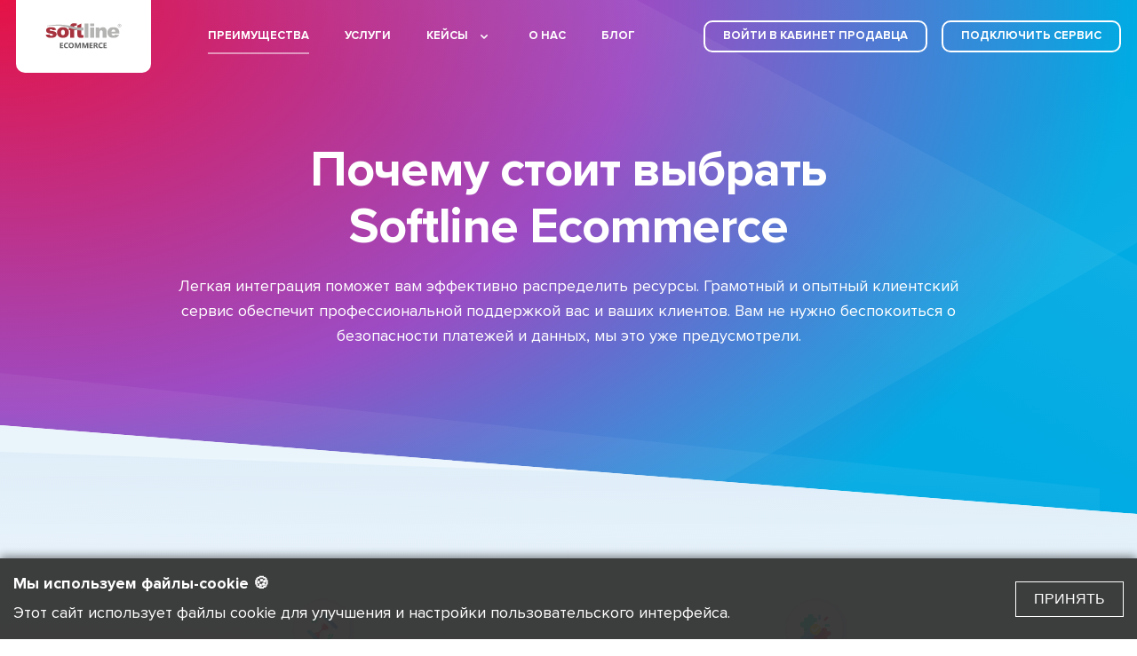

--- FILE ---
content_type: text/html; charset=UTF-8
request_url: https://ecommerce.softline.ru/product/pochemu-stoit-vybrat-allsoft-ecommerce
body_size: 11968
content:
<!DOCTYPE html>
<html lang="ru">
    <head>
        <meta charset="utf-8">
        <meta http-equiv="x-ua-compatible" content="ie=edge">
        <meta name="viewport" content="width=device-width, initial-scale=1.0">
        <title>
            Почему стоит выбрать Softline Ecommerce | Softline Ecommerce Website</title>

                                                        <meta property='og:url'                content='https://ecommerce.softline.ru/product/pochemu-stoit-vybrat-allsoft-ecommerce' />
                <meta property="og:type"               content="article" />
                <meta property="og:title"              content="Почему стоит выбрать Softline Ecommerce" />
                                    <meta property="og:description"        content="Легкая интеграция поможет вам эффективно распределить ресурсы. Грамотный и опытный клиентский сервис обеспечит профессиональной поддержкой вас и ваших клиентов. Вам не нужно беспокоиться о безопасности платежей и данных, мы это уже предусмотрели." />
                                                <meta property="og:image"              content="https://ecommerce.softline.ru/files/ru-fb.png" />
                            <link rel="icon" href="https://ecommerce.softline.ru/favicon.ico" type="image/x-icon">

        <link rel="stylesheet" href="/theme/allsoft/css/app.css?2021-01-21T12:26:50">

                <meta name="google-site-verification" content="TVB3AeR_e7ivjSWs2PxOgH1AiQlHzvvIB_YbOkUKtJ0" />
        <meta name="yandex-verification" content="dbec590bf7660efb" />
                <!-- Google Tag Manager -->
        <script>(function(w,d,s,l,i){w[l]=w[l]||[];w[l].push({'gtm.start':
        new Date().getTime(),event:'gtm.js'});var f=d.getElementsByTagName(s)[0],
        j=d.createElement(s),dl=l!='dataLayer'?'&l='+l:'';j.async=true;j.src=
        'https://www.googletagmanager.com/gtm.js?id='+i+dl;f.parentNode.insertBefore(j,f);
        })(window,document,'script','dataLayer','GTM-WLD576R');</script>
        <!-- End Google Tag Manager -->

    <link rel="canonical" href="https://ecommerce.softline.ru/product/pochemu-stoit-vybrat-allsoft-ecommerce">
<meta name="generator" content="Bolt">
</head>

        
    <body class="product ru">

        <!-- Google Tag Manager (noscript) -->
        <noscript><iframe src="https://www.googletagmanager.com/ns.html?id=GTM-WLD576R"
        height="0" width="0" style="display:none;visibility:hidden"></iframe></noscript>
        <!-- End Google Tag Manager (noscript) -->

        <!-- Header bar -->


    <header class="b-header">
      <div class="b-header__logos">
            <a class="b-header__logo" href="/">
              <svg class="b-header__logo--softline">
                <use xlink:href="#softline"></use>
              </svg>
            </a>
                  </div>
      <div class="b-burger for-mob"><a class="b-burger-menu-button" id="menuButton"><span class="b-burger-icon"></span></a></div>
      <div class="b-burger-menu">
        <div class="b-burger-menu__items">


          
<div class="b-burger-menu__item b-burger-menu__item-stagged b-burger-menu__item-stagged--1 " tabindex="0">

<a class="b-burger-menu__item-link b-burger-menu__item-link--active" href="/product">Преимущества
  </a>
</a>
</div>

<div class="b-burger-menu__item b-burger-menu__item-stagged b-burger-menu__item-stagged--2 " tabindex="0">

<a class="b-burger-menu__item-link " href="/services">Услуги
  </a>
</a>
</div>

 
                                                        <div class="b-burger-menu__item b-burger-menu__item-stagged b-burger-menu__item-stagged--3 b-burger-menu__item--parent" tabindex="0">

                                                            <a class="b-burger-menu__item-link " >Кейсы
    <svg class="b-burger-menu__item-chevron-down">
    <use xlink:href="#chevron-down"></use>
  </svg>
  </a>
  <div class="b-burger-menu__sub-items">
                  <a class="b-burger-menu__item-link b-burger-menu__sub-item-link " href="/cases/acronis-info">Киберпротект</a>
                        <a class="b-burger-menu__item-link b-burger-menu__sub-item-link " href="/cases/avast">Avast</a>
                        <a class="b-burger-menu__item-link b-burger-menu__sub-item-link " href="/cases/kaspersky">Kaspersky</a>
                        <a class="b-burger-menu__item-link b-burger-menu__sub-item-link " href="/cases/dr-web">Dr.Web</a>
                        <a class="b-burger-menu__item-link b-burger-menu__sub-item-link " href="/cases/abbyy">ABBYY</a>
            </div>
</a>
</div>

<div class="b-burger-menu__item b-burger-menu__item-stagged b-burger-menu__item-stagged--4 " tabindex="0">

<a class="b-burger-menu__item-link " href="/company">О нас
  </a>
</a>
</div>

<div class="b-burger-menu__item b-burger-menu__item-stagged b-burger-menu__item-stagged--5 " tabindex="0">

<a class="b-burger-menu__item-link " href="/blog">Блог
  </a>
</a>
</div>




          

          <div class="b-burger-menu__spacer"> </div>

          <a class="b-burger-menu__button b-burger-menu__item-stagged b-burger-menu__item-stagged--10 b-header__sign-in" href="https://merchants.softline.com/" target="_blank">Войти в кабинет Продавца</a>
          <a class="b-burger-menu__button b-burger-menu__item-stagged b-burger-menu__item-stagged--10" id="feedbackButton" href="#feedback">Подключить сервис</a>
        </div>
      </div>
    </header>

                    


        
          <div class="b-gradient-wrapper">
    <div class="b-product-hero">
  <h1 class="b-product-hero__title b-title-h1">
    Почему стоит выбрать Softline Ecommerce
  </h1>
  <p class="b-product-hero__sub-title b-title-sub-18">
    Легкая интеграция поможет вам эффективно распределить ресурсы. Грамотный и опытный клиентский сервис обеспечит профессиональной поддержкой вас и ваших клиентов. Вам не нужно беспокоиться о безопасности платежей и данных, мы это уже предусмотрели.
  </p>
</div>
  </div>
  


                                
<div class="b-skew-light b-skew-light--with-line b-product-benefits">
  <div class="b-skew-light__wrapper">

    
<div class="b-benefits-list b-benefits-list--4">
      <div class="b-benefits-list__item">
      <div class="b-benefits-list__item-header">
                  <img class="b-benefits-list__item-image" src="/files/product-and-services/1602231163_product-04.svg" />
                          <h3 class="b-benefits-list__item-title">Скорость</h3>
              </div>
              <div class="b-benefits-list__item-text">
        Простое подключение<br />
Команда клиентской поддержки <br />
Персональный менеджер для вас<br />
Более 15 лет опыта в ecommerce
        </div>
          </div>
      <div class="b-benefits-list__item">
      <div class="b-benefits-list__item-header">
                  <img class="b-benefits-list__item-image" src="/files/product-and-services/1602231174_product-01.svg" />
                          <h3 class="b-benefits-list__item-title">Гибкость</h3>
              </div>
              <div class="b-benefits-list__item-text">
        Настройка интерфейса корзины<br />
Адаптация e-mail рассылок под ваш стиль<br />
200+ методов оплаты<br />
Работа с b2b и b2c клиентами
        </div>
          </div>
      <div class="b-benefits-list__item">
      <div class="b-benefits-list__item-header">
                  <img class="b-benefits-list__item-image" src="/files/product-and-services/1602231148_product-02.svg" />
                          <h3 class="b-benefits-list__item-title">Безопасность</h3>
              </div>
              <div class="b-benefits-list__item-text">
        Соблюдаем законы о защите данных<br />
Отклоняем транзакции с карт мошенников<br />
Рассчитываем и платим НДС в каждой стране<br />
Соблюдаем стандарты PCI DSS
        </div>
          </div>
      <div class="b-benefits-list__item">
      <div class="b-benefits-list__item-header">
                  <img class="b-benefits-list__item-image" src="/files/product-and-services/1602231206_product-03.svg" />
                          <h3 class="b-benefits-list__item-title">Интеллект</h3>
              </div>
              <div class="b-benefits-list__item-text">
        Мультиэквайринг на основе AI<br />
Определение мошенников по поведению<br />
Персонализированные e-mail рассылки
        </div>
          </div>
  </div>

  </div>
</div>

  


                                        

                                                


<div class="b-skew-light b-skew-light--with-line b-product-advantages" id="renewal">
  <div class="b-skew-light__wrapper">



        <h2 class="b-product-advantages__title b-title-h2">
      Поможем вам воспользоваться преимуществами подписки
    </h2>
            <p class="b-product-advantages__sub-title b-title-sub-18 b-title-sub-18--outsize">
      С помощью подписки можно повторить заказ с минимумом усилий. Простота оформления приносит прогнозируемую прибыль, обеспечивает удобство и экономию времени, формирует более длительные и доверительные отношения с клиентом.
    </p>
            
     

          <div class="b-product-advantages__slider-header b-list-header b-list-header--center">
       <img src="/files/product-and-services/manual-icon.svg" alt=""   >
        <h3 class="b-title-sub-24 bold">Ручное продление</h3>
      </div>
    

          <div class="b-product-advantages__slider b-slider b-slider--reverse" data-tabs>
        <div class="b-slider__images">
                                      <img class="b-slider__image b-slider-item--active" data-tab-target="b-slider-item_1" data-flickity-lazyload-src="/thumbs/570×404/product-and-services/1602489644_prod-hand-01.png" sizes="(max-width: 767px) 100vw, (min-width: 768px) 796px" data-flickity-lazyload-srcset="/thumbs/570×404/product-and-services/1602489644_prod-hand-01.png 1x, /files/product-and-services/1602489644_prod-hand-01.png 2x">
                                                  <img class="b-slider__image " data-tab-target="b-slider-item_2" data-flickity-lazyload-src="/thumbs/570×404/product-and-services/prod-hand-02.png" sizes="(max-width: 767px) 100vw, (min-width: 768px) 796px" data-flickity-lazyload-srcset="/thumbs/570×404/product-and-services/prod-hand-02.png 1x, /files/product-and-services/prod-hand-02.png 2x">
                                                  <img class="b-slider__image " data-tab-target="b-slider-item_3" data-flickity-lazyload-src="/thumbs/570×404/product-and-services/prod-hand-03.png" sizes="(max-width: 767px) 100vw, (min-width: 768px) 796px" data-flickity-lazyload-srcset="/thumbs/570×404/product-and-services/prod-hand-03.png 1x, /files/product-and-services/prod-hand-03.png 2x">
                                                  <img class="b-slider__image " data-tab-target="b-slider-item_4" data-flickity-lazyload-src="/thumbs/570×404/product-and-services/prod-hand-04.png" sizes="(max-width: 767px) 100vw, (min-width: 768px) 796px" data-flickity-lazyload-srcset="/thumbs/570×404/product-and-services/prod-hand-04.png 1x, /files/product-and-services/prod-hand-04.png 2x">
                                                  <img class="b-slider__image " data-tab-target="b-slider-item_5" data-flickity-lazyload-src="/thumbs/570×404/product-and-services/prod-hand-05.png" sizes="(max-width: 767px) 100vw, (min-width: 768px) 796px" data-flickity-lazyload-srcset="/thumbs/570×404/product-and-services/prod-hand-05.png 1x, /files/product-and-services/prod-hand-05.png 2x">
                              </div>
        <ul class="b-slider__list b-list b-list--switch">
                                  <li class="b-list__item b-slider-item--active" data-tab="#b-slider-item_1">Настраиваем напоминания о продлении подписки</li>
                                                          <li class="b-list__item " data-tab="#b-slider-item_2">Даем возможность предоставить скидку</li>
                                                          <li class="b-list__item " data-tab="#b-slider-item_3">Автоматически формируем заказы и документы</li>
                                                          <li class="b-list__item " data-tab="#b-slider-item_4">Предоставляем возможность подтверждения заказа и оплаты в корзине</li>
                                                          <li class="b-list__item " data-tab="#b-slider-item_5">Предоставляем опции дополнительных продаж при продлении</li>
                                          </ul>
        <div class="b-slider__dots">
                                  <span class="b-slider__dot b-slider-item--active" data-tab="#b-slider-item_1"></span>
                                              <span class="b-slider__dot " data-tab="#b-slider-item_2"></span>
                                              <span class="b-slider__dot " data-tab="#b-slider-item_3"></span>
                                              <span class="b-slider__dot " data-tab="#b-slider-item_4"></span>
                                              <span class="b-slider__dot " data-tab="#b-slider-item_5"></span>
                              </div>
      </div>
    
    
          <div class="b-product-advantages__slider-header b-list-header b-list-header--center">
        <img src="/files/product-and-services/auto-icon.svg" alt=""   >
        <h3 class="b-title-sub-24 bold">Автоматическое продление</h3>
      </div>
    
          <div class="b-product-advantages__slider b-slider" data-tabs>
        <div class="b-slider__images">
                                      <img class="b-slider__image b-slider-item--active" data-tab-target="b-slider-item_1" data-flickity-lazyload-src="/thumbs/570×404/product-and-services/1601393383_prod-auto-01.png" sizes="(max-width: 767px) 100vw, (min-width: 768px) 796px" data-flickity-lazyload-srcset="/thumbs/570×404/product-and-services/1601393383_prod-auto-01.png 1x, /files/product-and-services/1601393383_prod-auto-01.png 2x">
                                                  <img class="b-slider__image " data-tab-target="b-slider-item_2" data-flickity-lazyload-src="/thumbs/570×404/product-and-services/1601393417_prod-auto-02.png" sizes="(max-width: 767px) 100vw, (min-width: 768px) 796px" data-flickity-lazyload-srcset="/thumbs/570×404/product-and-services/1601393417_prod-auto-02.png 1x, /files/product-and-services/1601393417_prod-auto-02.png 2x">
                                                  <img class="b-slider__image " data-tab-target="b-slider-item_3" data-flickity-lazyload-src="/thumbs/570×404/product-and-services/1601393672_prod-auto-03.png" sizes="(max-width: 767px) 100vw, (min-width: 768px) 796px" data-flickity-lazyload-srcset="/thumbs/570×404/product-and-services/1601393672_prod-auto-03.png 1x, /files/product-and-services/1601393672_prod-auto-03.png 2x">
                                                  <img class="b-slider__image " data-tab-target="b-slider-item_4" data-flickity-lazyload-src="/thumbs/570×404/product-and-services/1601393717_prod-auto-04.png" sizes="(max-width: 767px) 100vw, (min-width: 768px) 796px" data-flickity-lazyload-srcset="/thumbs/570×404/product-and-services/1601393717_prod-auto-04.png 1x, /files/product-and-services/1601393717_prod-auto-04.png 2x">
                                                  <img class="b-slider__image " data-tab-target="b-slider-item_5" data-flickity-lazyload-src="/thumbs/570×404/product-and-services/1601393764_prod-auto-05.png" sizes="(max-width: 767px) 100vw, (min-width: 768px) 796px" data-flickity-lazyload-srcset="/thumbs/570×404/product-and-services/1601393764_prod-auto-05.png 1x, /files/product-and-services/1601393764_prod-auto-05.png 2x">
                                                  <img class="b-slider__image " data-tab-target="b-slider-item_6" data-flickity-lazyload-src="/thumbs/570×404/product-and-services/prod-auto-06.png" sizes="(max-width: 767px) 100vw, (min-width: 768px) 796px" data-flickity-lazyload-srcset="/thumbs/570×404/product-and-services/prod-auto-06.png 1x, /files/product-and-services/prod-auto-06.png 2x">
                              </div>
        <ul class="b-slider__list b-list b-list--switch">
                                  <li class="b-list__item b-slider-item--active" data-tab="#b-slider-item_1">Напоминаем, если срок действия карты подходит к концу</li>
                                              <li class="b-list__item " data-tab="#b-slider-item_2">Настраиваем напоминания о продлении подписки</li>
                                              <li class="b-list__item " data-tab="#b-slider-item_3">Предоставляем возможность дать скидку</li>
                                              <li class="b-list__item " data-tab="#b-slider-item_4">Автоматически формируем заказы и документы</li>
                                              <li class="b-list__item " data-tab="#b-slider-item_5">Предоставляем возможность автоматического списания платежа при оплате картой</li>
                                              <li class="b-list__item " data-tab="#b-slider-item_6">Предлагаем опцию перехода с бесплатной версии продукта на расширенную платную</li>
                              </ul>
        <div class="b-slider__dots">
                                  <span class="b-slider__dot b-slider-item--active" data-tab="#b-slider-item_1"></span>
                                              <span class="b-slider__dot " data-tab="#b-slider-item_2"></span>
                                              <span class="b-slider__dot " data-tab="#b-slider-item_3"></span>
                                              <span class="b-slider__dot " data-tab="#b-slider-item_4"></span>
                                              <span class="b-slider__dot " data-tab="#b-slider-item_5"></span>
                                              <span class="b-slider__dot " data-tab="#b-slider-item_6"></span>
                              </div>
      </div>
    
  </div>
</div>



  

                                                        

<div class="b-skew-light b-product-tools" id="marketing">
  <div class="b-skew-light__wrapper">

        <h2 class="b-product-tools__title b-title-h2">
      Используем гибкие маркетинговые инструменты для увеличения продаж
    </h2>
    
        <div class="b-product-advantages__slider b-slider b-slider--reverse" data-tabs>
      <div class="b-slider__images">
                                <img class="b-slider__image b-slider-item--active" data-tab-target="b-slider-item_1" data-flickity-lazyload-src="/thumbs/574×408/product-and-services/prod-market-01.png" sizes="(max-width: 767px) 100vw, (min-width: 768px) 796px" data-flickity-lazyload-srcset="/thumbs/574×408/product-and-services/prod-market-01.png 1x, /files/product-and-services/prod-market-01.png 2x">
                                          <img class="b-slider__image " data-tab-target="b-slider-item_2" data-flickity-lazyload-src="/thumbs/570×404/product-and-services/1602231380_prod-market-02.png" sizes="(max-width: 767px) 100vw, (min-width: 768px) 796px" data-flickity-lazyload-srcset="/thumbs/570×404/product-and-services/1602231380_prod-market-02.png 1x, /files/product-and-services/1602231380_prod-market-02.png 2x">
                                          <img class="b-slider__image " data-tab-target="b-slider-item_3" data-flickity-lazyload-src="/thumbs/570×404/product-and-services/prod-market-03.png" sizes="(max-width: 767px) 100vw, (min-width: 768px) 796px" data-flickity-lazyload-srcset="/thumbs/570×404/product-and-services/prod-market-03.png 1x, /files/product-and-services/prod-market-03.png 2x">
                                          <img class="b-slider__image " data-tab-target="b-slider-item_4" data-flickity-lazyload-src="/thumbs/570×404/product-and-services/1602231394_prod-market-04.png" sizes="(max-width: 767px) 100vw, (min-width: 768px) 796px" data-flickity-lazyload-srcset="/thumbs/570×404/product-and-services/1602231394_prod-market-04.png 1x, /files/product-and-services/1602231394_prod-market-04.png 2x">
                                          <img class="b-slider__image " data-tab-target="b-slider-item_5" data-flickity-lazyload-src="/thumbs/574×408/product-and-services/prod-market-05.png" sizes="(max-width: 767px) 100vw, (min-width: 768px) 796px" data-flickity-lazyload-srcset="/thumbs/574×408/product-and-services/prod-market-05.png 1x, /files/product-and-services/prod-market-05.png 2x">
                                          
                                          <img class="b-slider__image " data-tab-target="b-slider-item_7" data-flickity-lazyload-src="/thumbs/574×408/product-and-services/1602491246_prod-market-06.png" sizes="(max-width: 767px) 100vw, (min-width: 768px) 796px" data-flickity-lazyload-srcset="/thumbs/574×408/product-and-services/1602491246_prod-market-06.png 1x, /files/product-and-services/1602491246_prod-market-06.png 2x">
                        </div>
      <ul class="b-slider__list b-list b-list--switch">
                            <li class="b-list__item b-slider-item--active" data-tab="#b-slider-item_1">Промо-коды, скидки и купоны с гибкими правилами</li>
                                                <li class="b-list__item " data-tab="#b-slider-item_2">Вывод рекомендаций, бандлов и специальных предложений в корзине для повышения среднего чека</li>
                                                <li class="b-list__item " data-tab="#b-slider-item_3">Размещений акций на странице после успешно оплаченного заказа</li>
                                                <li class="b-list__item " data-tab="#b-slider-item_4">Обработка "брошенной корзины" и "неоплаченного заказа"</li>
                                                <li class="b-list__item " data-tab="#b-slider-item_5">Программа лояльности с накопительной системой скидок</li>
                                                <li class="b-list__item " data-tab="#b-slider-item_6"></li>
                                                <li class="b-list__item " data-tab="#b-slider-item_7">Триггерные e-mail рассылки с напоминанием о продлении</li>
                                  </ul>
      <div class="b-slider__dots">
                            <span class="b-slider__dot b-slider-item--active" data-tab="#b-slider-item_1"></span>
                                      <span class="b-slider__dot " data-tab="#b-slider-item_2"></span>
                                      <span class="b-slider__dot " data-tab="#b-slider-item_3"></span>
                                      <span class="b-slider__dot " data-tab="#b-slider-item_4"></span>
                                      <span class="b-slider__dot " data-tab="#b-slider-item_5"></span>
                                      <span class="b-slider__dot " data-tab="#b-slider-item_6"></span>
                                      <span class="b-slider__dot " data-tab="#b-slider-item_7"></span>
                        </div>
    </div>
    

  </div>
</div>

  


                        

<div class="b-product-protection">

    <div class="b-product-protection__gradient-block b-gradient">
    <div class="b-product-protection__wrapper">
      <h2 class="b-product-protection__title b-title-h2">
        Соблюдаем все законы о защите персональных данных в странах присутствия
      </h2>
    </div>
  </div>
  
  
    <div class="b-product-protection__wrapper b-product-protection__accordion b-accordion">
                <div class="b-accordion__item">
        <input class="b-accordion__input" type="checkbox" id="chck-1">
        <label class="b-accordion__label" for="chck-1">
          Федеральный закон N 152-ФЗ от 27 июля 2006 г., Россия
        </label>
        <div class="b-accordion__content">
          Это отдельный закон о персональных данных в РФ. Он касается их обработки, хранения и доступа к ним. Цель этого закона — обеспечение защиты прав и свобод человека и гражданина при обработке его персональных данных, в том числе защиты прав на неприкосновенность частной жизни, личную и семейную тайну.
        </div>
      </div>
                      <div class="b-accordion__item">
        <input class="b-accordion__input" type="checkbox" id="chck-2">
        <label class="b-accordion__label" for="chck-2">
          GDPR — Общий регламент по защите данных, ЕС
        </label>
        <div class="b-accordion__content">
          General Data Protection Regulation, GDPR; Постановление (Европейский Союз) 2016/679) — GDPR направлен прежде всего на то, чтобы дать гражданам контроль над собственными персональными данными, и на упрощение нормативной базы для международных экономических отношений путём унификации регулирования в рамках ЕС. Закон также регулирует передачу данных за пределы ЕС.
        </div>
      </div>
                      <div class="b-accordion__item">
        <input class="b-accordion__input" type="checkbox" id="chck-3">
        <label class="b-accordion__label" for="chck-3">
          LGPD — Закон о защите персональных данных, Бразилия
        </label>
        <div class="b-accordion__content">
          Это закон о защите персональных данных и конфиденциальности физических лиц в Бразилии. Основная цель закона - унифицировать 40 различных бразильских законов, регулирующих обработку персональных данных.
        </div>
      </div>
            </div>
  </div>

  


                                        
<div class="b-skew-light b-product-security" id="security">
  <div class="b-skew-light__wrapper">

        <h2 class="b-product-security__title b-title-h2">
      Безопасность платежей
    </h2>
    
        <div class="b-product-security__items">
                <div class="b-product-security__item">
        <div class="b-product-security__item-header b-list-header">
          <img class="b-list-header__image" src="/files/product-and-services/sales-icon.svg" />
          <h3 class="b-title-sub-24 bold">Оформление продаж</h3>
        </div>
        <div class="b-product-security__item-content">
          <p>Автоматически выставляем счета для российских юридических лиц готовим необходимые закрывающие документы</p>
<p>Уделяем особое внимание качеству платежного решения: количество предоставляемых методов оплаты, их популярность и эффективность, безопасность транзакций и данных клиента</p>
        </div>
      </div>
                      <div class="b-product-security__item">
        <div class="b-product-security__item-header b-list-header">
          <img class="b-list-header__image" src="/files/product-and-services/standart-icon.svg" />
          <h3 class="b-title-sub-24 bold">Стандарты PCI DSS</h3>
        </div>
        <div class="b-product-security__item-content">
          <p>Гарантируем соблюдение всех требований, обеспечивающих безопасность хранения, передачи и обработки данных о держателях платежных карт.</p>
<p>Принимаем только соответствующие стандартам PCI DSS транзакции. Все операции проходят через защищенное соединение по протоколу HTTPS.</p>
        </div>
      </div>
                      <div class="b-product-security__item">
        <div class="b-product-security__item-header b-list-header">
          <img class="b-list-header__image" src="/files/product-and-services/localization-icon.svg" />
          <h3 class="b-title-sub-24 bold">Локализация</h3>
        </div>
        <div class="b-product-security__item-content">
          <p>Используем популярные методы оплаты. Сумма заказа, покупки по подписке в локальной валюте</p>
<p>Все финансовые, налоговые и юридические формальности берем на себя и гарантируем полное соответствие местному и международному праву</p>
        </div>
      </div>
                      <div class="b-product-security__item">
        <div class="b-product-security__item-header b-list-header">
          <img class="b-list-header__image" src="/files/product-and-services/taxes-icon.svg" />
          <h3 class="b-title-sub-24 bold">Налоговая поддержка</h3>
        </div>
        <div class="b-product-security__item-content">
          <p>Берем на себя заботу о налоговых отчислениях как в РФ, так и за рубежом</p>
<p>В России обеспечиваем соблюдение Федерального закона от 03.07.2016 N 244-ФЗ, в том числе статьи 174.2, предписывающей зарубежным компаниям уплату НДС с продаж на территории РФ</p>
<p>В ЕС, где действуют различные ставки НДС (VAT), берем на себя его расчет и отчисление в каждой стране присутствия</p>
        </div>
      </div>
                      <div class="b-product-security__item">
        <div class="b-product-security__item-header b-list-header">
          <img class="b-list-header__image" src="/files/product-and-services/safety-icon.svg" />
          <h3 class="b-title-sub-24 bold">Безопасность</h3>
        </div>
        <div class="b-product-security__item-content">
          <p>Блокируем платежи из стран, находящихся под санкциями: несоблюдение этого требования влечет за собой крупные штрафы</p>
<p>Используем искусственный интеллект: отклоняем транзакции, если карта попала в черный список, IP относится к подозрительной юрисдикции или пользователь выделяется нестандартным поведением, характерным для мошенников</p>
        </div>
      </div>
              </div>
    
  </div>
</div>

  <div class="b-skew-light" id="pricing">
  <div class="b-skew-light__wrapper">

    <h2 class="b-services-dashboard__title b-title-h2">
    Стоимость
    </h2>

    

          <div class="b-services-dashboard__wrapper b-services-dashboard__bottom-block">
                  <p class="b-services-dashboard__sub-title b-title-sub-18 b-title-sub-18--outsize">
          В отличии от решений конкурентов, у нас нет скрытой комиссии и платежей за банковские переводы. Мы берем комиссию только за оплаченные заказы. Размер зависит от региона, объемов продаж и количества транзакций. Свяжитесь с нами, чтобы могли рассчитать для вас условия сотрудничества. 
          </p>
                          <a class="b-btn-outline b-btn-outline--accent b-services-promotion__cost-btn" href="#feedback">
            Узнать стоимость
          </a>
              </div>
    

  </div>
</div>


        


        <!-- Footer -->

    
    <footer class="b-footer">

      <div class="b-footer__nav">
         
  


  
<div class="b-footer__nav-item">
  <div class="b-footer__nav-item-title">Продукт</div>
  <div class="b-footer__nav-items">
                                                              <a class="b-footer__nav-items-link" href="/product#renewal" >Продление</a>
                                                                  <a class="b-footer__nav-items-link" href="/product#marketing" >Маркетинговые инструменты</a>
                                                                  <a class="b-footer__nav-items-link" href="/product#security" >Безопасность платежей</a>
                                                                  <a class="b-footer__nav-items-link" href="/product#pricing" >Стоимость</a>
              </div>
</div>


  
<div class="b-footer__nav-item">
  <div class="b-footer__nav-item-title">Услуги</div>
  <div class="b-footer__nav-items">
                                                              <a class="b-footer__nav-items-link" href="/services#promotion" >Продвижение продуктов</a>
                                                                  <a class="b-footer__nav-items-link" href="/services#marketing" >CRM-маркетинг</a>
                                                                  <a class="b-footer__nav-items-link" href="/services#analytics" >Аналитика</a>
              </div>
</div>


 
                                                        
<div class="b-footer__nav-item">
  <div class="b-footer__nav-item-title">Кейсы</div>
  <div class="b-footer__nav-items">
                                   <a class="b-footer__nav-items-link" href="/cases/acronis-info">Киберпротект</a>
                                        <a class="b-footer__nav-items-link" href="/cases/avast">Avast</a>
                                        <a class="b-footer__nav-items-link" href="/cases/kaspersky">Kaspersky</a>
                                        <a class="b-footer__nav-items-link" href="/cases/dr-web">Dr.Web</a>
                                        <a class="b-footer__nav-items-link" href="/cases/abbyy">ABBYY</a>
                    
        </div>
</div>


  
<div class="b-footer__nav-item">
  <div class="b-footer__nav-item-title">О нас</div>
  <div class="b-footer__nav-items">
                                                              <a class="b-footer__nav-items-link" href="/company#history" >История развития</a>
                                                                  <a class="b-footer__nav-items-link" href="/blog" >Блог</a>
                                                                  <a class="b-footer__nav-items-link" href="/blog#_FormSubscribe" >Подписка</a>
              </div>
</div>


  
<div class="b-footer__nav-item">
  <div class="b-footer__nav-item-title">Помощь</div>
  <div class="b-footer__nav-items">
                                                                            <a class="b-footer__nav-items-link" href="https://docs.softline.com/ru-ru" target=&quot;_blank&quot;>Документация</a>
                                                                                <a class="b-footer__nav-items-link" href="https://support.ecommerce.softline.ru/" target=&quot;_blank&quot;>Портал поддержки клиентов</a>
              </div>
</div>

      </div>

      <div class="b-footer__legal">
        <div class="b-footer__legal-logos b-header__logos"><a class="b-header__logo" href="/">
                <svg class="b-header__logo--softline">
                  <use xlink:href="#softline"></use>
                </svg></a>

                    </div>
        <div class="b-footer__legal-text">
              <div class="b-footer__socials">
                 
  
<a class="b-footer__legal-fb" href="https://www.linkedin.com/company/softline-ecommerce-russia" target="_blank">
  <svg class="b-footer__legal-fb-ico">
    <use xlink:href="#in-circle"></use>
  </svg>
</a>

              </div>


              
                                
                 
  
<a class="b-footer__legal-link" href="/files/ru-legal.pdf" target="_blank">Юридическая информация</a>
<a class="b-footer__legal-link" href="/files/ru-privacy.pdf" target="_blank">Политика конфиденциальности</a>
<a class="b-footer__legal-link" href="/files/cookie-policy.pdf" target="_blank">Политика cookie</a>


                                  <a class="b-footer__legal-copy">© 2025 Softline Ecommerce</a></div>
                      </div>
    </footer>

    
    <div class="b-feedback offscreen hide is-hidden-for-loading-css">
      <div class="b-feedback-overlay">
        <div class="b-feedback-up">
          <div class="b-feedback-up__title">Мы свяжемся с вами<a class="b-feedback-up__close" href="#">&times;</a></div>
          <div class="b-form__wrapper">
            
                          


  
  
  
              
                  <form name="contact" method="post" action="/product/pochemu-stoit-vybrat-allsoft-ecommerce" class="b-form" id="_Form">
                                  <div class="b-form__row ">
                                  <label class="b-form__label" for="contact_name">Ваше Имя и Фамилия</label>
                                      <input type="text" id="contact_name" name="contact[name]" required="required" class="b-form__input form-control" title="Ваше Имя и Фамилия" />
                                    
                  

                              </div>
                                              <div class="b-form__row ">
                                  <label class="b-form__label" for="contact_email">Электронный адрес</label>
                                                          <input type="email" id="contact_email" name="contact[email]" required="required" placeholder="Пожалуйста, введите ваш корпоративный e-mail" class="b-form__input form-control" title="Пожалуйста, введите ваш корпоративный e-mail" />
                                    
                  

                              </div>
                                              <div class="b-form__row ">
                                  <label class="b-form__label" for="contact_phone">Номер телефона</label>
                                      <input type="tel" id="contact_phone" name="contact[phone]" required="required" class="b-form__input form-control" title="Номер телефона" />
                                    
                  

                              </div>
                                              <div class="b-form__row ">
                                                                            <div class="checkbox"><label for="contact_agree"><input type="checkbox" id="contact_agree" name="contact[agree]" value="1" /> Согласие на получение ежемесячной рассылки</label></div>
                                                                    </div>
                                              <div class="b-form__row ">
                                                      <button type="submit" id="contact_submit" name="contact[submit]" class="b-form__btn btn">Отправить запрос</button>
                    <div class="b-form__note">
                    Нажимая на кнопку «Отправить запрос» я даю согласие на обработку моих персональных данных в соответствии с 
                                <a class="b-news-subscribe__link" href="/files/ru-privacy.pdf" target="_blank">политикой конфиденциальности</a>
                    </div>
                                                </div>
                                              <input type="text" id="contact_lang" name="contact[lang]" required="required" class="hide form-control" value="ru" />
                                              <div class="b-form__row outoffscreen">
                                  <label class="b-form__label" for="contact_first_card_domain_phone"></label>
                                      <input type="text" id="contact_first_card_domain_phone" name="contact[first_card_domain_phone]" tabindex="-1" autocomplete="off" class="b-form__input form-control" title="" />
                                    
                  

                              </div>
                                              <div class="b-form__row ">
                                  <label class="b-form__label" for="contact_captcha"></label>
                                          <input type="hidden" id="contact_captcha" name="contact[captcha]" class="b-form__input" title="" /><script type="text/javascript" nonce="">
                var recaptchaCallback_contact_captcha = function() {
                    grecaptcha.execute('6LcJAN8gAAAAABB6S-4QwyiESN8YSrUetCVc52jq', {action: 'contact'}).then(function(token) {
                        document.getElementById('contact_captcha').value = token;
                    });
                    setTimeout(recaptchaCallback_contact_captcha, 100000);
                };
            </script><script type="text/javascript" src="https://www.google.com/recaptcha/api.js?render=6LcJAN8gAAAAABB6S-4QwyiESN8YSrUetCVc52jq&onload=recaptchaCallback_contact_captcha" async defer nonce=""></script>
                                    
                  

                              </div>
                                              <div class="b-form__row ">
                                  <label class="b-form__label" for="contact__token"></label>
                                      <input type="hidden" id="contact__token" name="contact[_token]" class="b-form__input" title="" value="8e88a4a.pv6AYOCxoQISsO0DGx4lR57cOa2IT-TvriLD16w4gMY.1bjVU9GHxGtxgrhscypHdNiSfu_XO9TY_UeZsfVJ4vbfzfMNhP3rbFrSig" />
                                    
                  

                              </div>
                          </form>
  
                        
          </div>
        </div>
      </div>
    </div>    <div id="cookie-consent-bn" class="cookie-consent">
    <div class="cookie-message">
        <span>Мы используем файлы-cookie 🍪</span>
        <span>Этот сайт использует файлы cookie для улучшения и настройки пользовательского интерфейса.</span>
    </div>
    <button id="accept-cookies" class="cookie-button">ПРИНЯТЬ</button>
</div>

<script>
        // Инжектирование стилей
        const style = document.createElement('style');
        style.textContent = `
            .cookie-consent {
                position: fixed;
                bottom: 0;
                width: 100%;
                background-color: rgba(51, 51, 51, 0.95); /* Полупрозрачный фон */
                color: #fff;
                display: none; /* Скрыт по умолчанию */
                justify-content: space-between;
                align-items: center;
                padding: 15px;
                box-shadow: 0 -2px 10px rgba(0, 0, 0, 0.5);
                z-index: 99999999;
            }

            .cookie-message {
                display: flex;
                flex-direction: column;
                max-width: 80%;
            }

            .cookie-message span:first-child {
                font-weight: bold;
                margin-bottom: 5px;
            }

            .cookie-button {
                background-color: transparent;
                border: 1px solid #fff;
                color: #fff;
                padding: 10px 20px;
                cursor: pointer;
                font-size: 16px;
                margin-left: 15px;
            }

            .cookie-button:hover {
                background-color: #444;
            }
        `;
        document.head.appendChild(style);

        document.addEventListener('DOMContentLoaded', () => {
            const consentBn = document.getElementById('cookie-consent-bn');
            const acceptButton = document.getElementById('accept-cookies');

            // Проверка, были ли уже приняты cookies
            if (!getCookie('cookiesAccepted')) {
                consentBn.style.display = 'flex';
            }

            acceptButton.addEventListener('click', () => {
                setCookie('cookiesAccepted', 'true', 365);
                consentBn.style.display = 'none';
            });

            function setCookie(name, value, days) {
                const date = new Date();
                date.setTime(date.getTime() + (days * 24 * 60 * 60 * 1000));
                const expires = "expires=" + date.toUTCString();
                document.cookie = name + "=" + value + ";" + expires + ";path=/";
            }

            function getCookie(name) {
                const nameEQ = name + "=";
                const ca = document.cookie.split(';');
                for (let i = 0; i < ca.length; i++) {
                    let c = ca[i];
                    while (c.charAt(0) === ' ') c = c.substring(1, c.length);
                    if (c.indexOf(nameEQ) === 0) return c.substring(nameEQ.length, c.length);
                }
                return null;
            }
        });
    </script>


        <script src="/theme/allsoft/js/app.js?2021-01-21T12:26:30"></script>

        <!-- webim button generation date: 2023-05-23 version: 10.5.40 -->
        <a class="webim_button" href="#" rel="webim">
            <img src="https://allsoftru.webim.ru/button.php" border="0"/>
        </a>
        <script type="text/javascript">
            webim = {
                accountName: "allsoftru",
                domain: "allsoftru.webim.ru",
                location: "new"
            };
            (function () {
                var s = document.createElement("script");
                s.type = "text/javascript";
                s.src = "https://allsoftru.webim.ru/js/button.js";
                document.getElementsByTagName("head")[0].appendChild(s);
            })();
        </script>

        <!-- /webim button -->
    </body>
</html>


--- FILE ---
content_type: text/html; charset=utf-8
request_url: https://www.google.com/recaptcha/api2/anchor?ar=1&k=6LcJAN8gAAAAABB6S-4QwyiESN8YSrUetCVc52jq&co=aHR0cHM6Ly9lY29tbWVyY2Uuc29mdGxpbmUucnU6NDQz&hl=en&v=7gg7H51Q-naNfhmCP3_R47ho&size=invisible&anchor-ms=20000&execute-ms=15000&cb=trfczs5rknwv
body_size: 48068
content:
<!DOCTYPE HTML><html dir="ltr" lang="en"><head><meta http-equiv="Content-Type" content="text/html; charset=UTF-8">
<meta http-equiv="X-UA-Compatible" content="IE=edge">
<title>reCAPTCHA</title>
<style type="text/css">
/* cyrillic-ext */
@font-face {
  font-family: 'Roboto';
  font-style: normal;
  font-weight: 400;
  font-stretch: 100%;
  src: url(//fonts.gstatic.com/s/roboto/v48/KFO7CnqEu92Fr1ME7kSn66aGLdTylUAMa3GUBHMdazTgWw.woff2) format('woff2');
  unicode-range: U+0460-052F, U+1C80-1C8A, U+20B4, U+2DE0-2DFF, U+A640-A69F, U+FE2E-FE2F;
}
/* cyrillic */
@font-face {
  font-family: 'Roboto';
  font-style: normal;
  font-weight: 400;
  font-stretch: 100%;
  src: url(//fonts.gstatic.com/s/roboto/v48/KFO7CnqEu92Fr1ME7kSn66aGLdTylUAMa3iUBHMdazTgWw.woff2) format('woff2');
  unicode-range: U+0301, U+0400-045F, U+0490-0491, U+04B0-04B1, U+2116;
}
/* greek-ext */
@font-face {
  font-family: 'Roboto';
  font-style: normal;
  font-weight: 400;
  font-stretch: 100%;
  src: url(//fonts.gstatic.com/s/roboto/v48/KFO7CnqEu92Fr1ME7kSn66aGLdTylUAMa3CUBHMdazTgWw.woff2) format('woff2');
  unicode-range: U+1F00-1FFF;
}
/* greek */
@font-face {
  font-family: 'Roboto';
  font-style: normal;
  font-weight: 400;
  font-stretch: 100%;
  src: url(//fonts.gstatic.com/s/roboto/v48/KFO7CnqEu92Fr1ME7kSn66aGLdTylUAMa3-UBHMdazTgWw.woff2) format('woff2');
  unicode-range: U+0370-0377, U+037A-037F, U+0384-038A, U+038C, U+038E-03A1, U+03A3-03FF;
}
/* math */
@font-face {
  font-family: 'Roboto';
  font-style: normal;
  font-weight: 400;
  font-stretch: 100%;
  src: url(//fonts.gstatic.com/s/roboto/v48/KFO7CnqEu92Fr1ME7kSn66aGLdTylUAMawCUBHMdazTgWw.woff2) format('woff2');
  unicode-range: U+0302-0303, U+0305, U+0307-0308, U+0310, U+0312, U+0315, U+031A, U+0326-0327, U+032C, U+032F-0330, U+0332-0333, U+0338, U+033A, U+0346, U+034D, U+0391-03A1, U+03A3-03A9, U+03B1-03C9, U+03D1, U+03D5-03D6, U+03F0-03F1, U+03F4-03F5, U+2016-2017, U+2034-2038, U+203C, U+2040, U+2043, U+2047, U+2050, U+2057, U+205F, U+2070-2071, U+2074-208E, U+2090-209C, U+20D0-20DC, U+20E1, U+20E5-20EF, U+2100-2112, U+2114-2115, U+2117-2121, U+2123-214F, U+2190, U+2192, U+2194-21AE, U+21B0-21E5, U+21F1-21F2, U+21F4-2211, U+2213-2214, U+2216-22FF, U+2308-230B, U+2310, U+2319, U+231C-2321, U+2336-237A, U+237C, U+2395, U+239B-23B7, U+23D0, U+23DC-23E1, U+2474-2475, U+25AF, U+25B3, U+25B7, U+25BD, U+25C1, U+25CA, U+25CC, U+25FB, U+266D-266F, U+27C0-27FF, U+2900-2AFF, U+2B0E-2B11, U+2B30-2B4C, U+2BFE, U+3030, U+FF5B, U+FF5D, U+1D400-1D7FF, U+1EE00-1EEFF;
}
/* symbols */
@font-face {
  font-family: 'Roboto';
  font-style: normal;
  font-weight: 400;
  font-stretch: 100%;
  src: url(//fonts.gstatic.com/s/roboto/v48/KFO7CnqEu92Fr1ME7kSn66aGLdTylUAMaxKUBHMdazTgWw.woff2) format('woff2');
  unicode-range: U+0001-000C, U+000E-001F, U+007F-009F, U+20DD-20E0, U+20E2-20E4, U+2150-218F, U+2190, U+2192, U+2194-2199, U+21AF, U+21E6-21F0, U+21F3, U+2218-2219, U+2299, U+22C4-22C6, U+2300-243F, U+2440-244A, U+2460-24FF, U+25A0-27BF, U+2800-28FF, U+2921-2922, U+2981, U+29BF, U+29EB, U+2B00-2BFF, U+4DC0-4DFF, U+FFF9-FFFB, U+10140-1018E, U+10190-1019C, U+101A0, U+101D0-101FD, U+102E0-102FB, U+10E60-10E7E, U+1D2C0-1D2D3, U+1D2E0-1D37F, U+1F000-1F0FF, U+1F100-1F1AD, U+1F1E6-1F1FF, U+1F30D-1F30F, U+1F315, U+1F31C, U+1F31E, U+1F320-1F32C, U+1F336, U+1F378, U+1F37D, U+1F382, U+1F393-1F39F, U+1F3A7-1F3A8, U+1F3AC-1F3AF, U+1F3C2, U+1F3C4-1F3C6, U+1F3CA-1F3CE, U+1F3D4-1F3E0, U+1F3ED, U+1F3F1-1F3F3, U+1F3F5-1F3F7, U+1F408, U+1F415, U+1F41F, U+1F426, U+1F43F, U+1F441-1F442, U+1F444, U+1F446-1F449, U+1F44C-1F44E, U+1F453, U+1F46A, U+1F47D, U+1F4A3, U+1F4B0, U+1F4B3, U+1F4B9, U+1F4BB, U+1F4BF, U+1F4C8-1F4CB, U+1F4D6, U+1F4DA, U+1F4DF, U+1F4E3-1F4E6, U+1F4EA-1F4ED, U+1F4F7, U+1F4F9-1F4FB, U+1F4FD-1F4FE, U+1F503, U+1F507-1F50B, U+1F50D, U+1F512-1F513, U+1F53E-1F54A, U+1F54F-1F5FA, U+1F610, U+1F650-1F67F, U+1F687, U+1F68D, U+1F691, U+1F694, U+1F698, U+1F6AD, U+1F6B2, U+1F6B9-1F6BA, U+1F6BC, U+1F6C6-1F6CF, U+1F6D3-1F6D7, U+1F6E0-1F6EA, U+1F6F0-1F6F3, U+1F6F7-1F6FC, U+1F700-1F7FF, U+1F800-1F80B, U+1F810-1F847, U+1F850-1F859, U+1F860-1F887, U+1F890-1F8AD, U+1F8B0-1F8BB, U+1F8C0-1F8C1, U+1F900-1F90B, U+1F93B, U+1F946, U+1F984, U+1F996, U+1F9E9, U+1FA00-1FA6F, U+1FA70-1FA7C, U+1FA80-1FA89, U+1FA8F-1FAC6, U+1FACE-1FADC, U+1FADF-1FAE9, U+1FAF0-1FAF8, U+1FB00-1FBFF;
}
/* vietnamese */
@font-face {
  font-family: 'Roboto';
  font-style: normal;
  font-weight: 400;
  font-stretch: 100%;
  src: url(//fonts.gstatic.com/s/roboto/v48/KFO7CnqEu92Fr1ME7kSn66aGLdTylUAMa3OUBHMdazTgWw.woff2) format('woff2');
  unicode-range: U+0102-0103, U+0110-0111, U+0128-0129, U+0168-0169, U+01A0-01A1, U+01AF-01B0, U+0300-0301, U+0303-0304, U+0308-0309, U+0323, U+0329, U+1EA0-1EF9, U+20AB;
}
/* latin-ext */
@font-face {
  font-family: 'Roboto';
  font-style: normal;
  font-weight: 400;
  font-stretch: 100%;
  src: url(//fonts.gstatic.com/s/roboto/v48/KFO7CnqEu92Fr1ME7kSn66aGLdTylUAMa3KUBHMdazTgWw.woff2) format('woff2');
  unicode-range: U+0100-02BA, U+02BD-02C5, U+02C7-02CC, U+02CE-02D7, U+02DD-02FF, U+0304, U+0308, U+0329, U+1D00-1DBF, U+1E00-1E9F, U+1EF2-1EFF, U+2020, U+20A0-20AB, U+20AD-20C0, U+2113, U+2C60-2C7F, U+A720-A7FF;
}
/* latin */
@font-face {
  font-family: 'Roboto';
  font-style: normal;
  font-weight: 400;
  font-stretch: 100%;
  src: url(//fonts.gstatic.com/s/roboto/v48/KFO7CnqEu92Fr1ME7kSn66aGLdTylUAMa3yUBHMdazQ.woff2) format('woff2');
  unicode-range: U+0000-00FF, U+0131, U+0152-0153, U+02BB-02BC, U+02C6, U+02DA, U+02DC, U+0304, U+0308, U+0329, U+2000-206F, U+20AC, U+2122, U+2191, U+2193, U+2212, U+2215, U+FEFF, U+FFFD;
}
/* cyrillic-ext */
@font-face {
  font-family: 'Roboto';
  font-style: normal;
  font-weight: 500;
  font-stretch: 100%;
  src: url(//fonts.gstatic.com/s/roboto/v48/KFO7CnqEu92Fr1ME7kSn66aGLdTylUAMa3GUBHMdazTgWw.woff2) format('woff2');
  unicode-range: U+0460-052F, U+1C80-1C8A, U+20B4, U+2DE0-2DFF, U+A640-A69F, U+FE2E-FE2F;
}
/* cyrillic */
@font-face {
  font-family: 'Roboto';
  font-style: normal;
  font-weight: 500;
  font-stretch: 100%;
  src: url(//fonts.gstatic.com/s/roboto/v48/KFO7CnqEu92Fr1ME7kSn66aGLdTylUAMa3iUBHMdazTgWw.woff2) format('woff2');
  unicode-range: U+0301, U+0400-045F, U+0490-0491, U+04B0-04B1, U+2116;
}
/* greek-ext */
@font-face {
  font-family: 'Roboto';
  font-style: normal;
  font-weight: 500;
  font-stretch: 100%;
  src: url(//fonts.gstatic.com/s/roboto/v48/KFO7CnqEu92Fr1ME7kSn66aGLdTylUAMa3CUBHMdazTgWw.woff2) format('woff2');
  unicode-range: U+1F00-1FFF;
}
/* greek */
@font-face {
  font-family: 'Roboto';
  font-style: normal;
  font-weight: 500;
  font-stretch: 100%;
  src: url(//fonts.gstatic.com/s/roboto/v48/KFO7CnqEu92Fr1ME7kSn66aGLdTylUAMa3-UBHMdazTgWw.woff2) format('woff2');
  unicode-range: U+0370-0377, U+037A-037F, U+0384-038A, U+038C, U+038E-03A1, U+03A3-03FF;
}
/* math */
@font-face {
  font-family: 'Roboto';
  font-style: normal;
  font-weight: 500;
  font-stretch: 100%;
  src: url(//fonts.gstatic.com/s/roboto/v48/KFO7CnqEu92Fr1ME7kSn66aGLdTylUAMawCUBHMdazTgWw.woff2) format('woff2');
  unicode-range: U+0302-0303, U+0305, U+0307-0308, U+0310, U+0312, U+0315, U+031A, U+0326-0327, U+032C, U+032F-0330, U+0332-0333, U+0338, U+033A, U+0346, U+034D, U+0391-03A1, U+03A3-03A9, U+03B1-03C9, U+03D1, U+03D5-03D6, U+03F0-03F1, U+03F4-03F5, U+2016-2017, U+2034-2038, U+203C, U+2040, U+2043, U+2047, U+2050, U+2057, U+205F, U+2070-2071, U+2074-208E, U+2090-209C, U+20D0-20DC, U+20E1, U+20E5-20EF, U+2100-2112, U+2114-2115, U+2117-2121, U+2123-214F, U+2190, U+2192, U+2194-21AE, U+21B0-21E5, U+21F1-21F2, U+21F4-2211, U+2213-2214, U+2216-22FF, U+2308-230B, U+2310, U+2319, U+231C-2321, U+2336-237A, U+237C, U+2395, U+239B-23B7, U+23D0, U+23DC-23E1, U+2474-2475, U+25AF, U+25B3, U+25B7, U+25BD, U+25C1, U+25CA, U+25CC, U+25FB, U+266D-266F, U+27C0-27FF, U+2900-2AFF, U+2B0E-2B11, U+2B30-2B4C, U+2BFE, U+3030, U+FF5B, U+FF5D, U+1D400-1D7FF, U+1EE00-1EEFF;
}
/* symbols */
@font-face {
  font-family: 'Roboto';
  font-style: normal;
  font-weight: 500;
  font-stretch: 100%;
  src: url(//fonts.gstatic.com/s/roboto/v48/KFO7CnqEu92Fr1ME7kSn66aGLdTylUAMaxKUBHMdazTgWw.woff2) format('woff2');
  unicode-range: U+0001-000C, U+000E-001F, U+007F-009F, U+20DD-20E0, U+20E2-20E4, U+2150-218F, U+2190, U+2192, U+2194-2199, U+21AF, U+21E6-21F0, U+21F3, U+2218-2219, U+2299, U+22C4-22C6, U+2300-243F, U+2440-244A, U+2460-24FF, U+25A0-27BF, U+2800-28FF, U+2921-2922, U+2981, U+29BF, U+29EB, U+2B00-2BFF, U+4DC0-4DFF, U+FFF9-FFFB, U+10140-1018E, U+10190-1019C, U+101A0, U+101D0-101FD, U+102E0-102FB, U+10E60-10E7E, U+1D2C0-1D2D3, U+1D2E0-1D37F, U+1F000-1F0FF, U+1F100-1F1AD, U+1F1E6-1F1FF, U+1F30D-1F30F, U+1F315, U+1F31C, U+1F31E, U+1F320-1F32C, U+1F336, U+1F378, U+1F37D, U+1F382, U+1F393-1F39F, U+1F3A7-1F3A8, U+1F3AC-1F3AF, U+1F3C2, U+1F3C4-1F3C6, U+1F3CA-1F3CE, U+1F3D4-1F3E0, U+1F3ED, U+1F3F1-1F3F3, U+1F3F5-1F3F7, U+1F408, U+1F415, U+1F41F, U+1F426, U+1F43F, U+1F441-1F442, U+1F444, U+1F446-1F449, U+1F44C-1F44E, U+1F453, U+1F46A, U+1F47D, U+1F4A3, U+1F4B0, U+1F4B3, U+1F4B9, U+1F4BB, U+1F4BF, U+1F4C8-1F4CB, U+1F4D6, U+1F4DA, U+1F4DF, U+1F4E3-1F4E6, U+1F4EA-1F4ED, U+1F4F7, U+1F4F9-1F4FB, U+1F4FD-1F4FE, U+1F503, U+1F507-1F50B, U+1F50D, U+1F512-1F513, U+1F53E-1F54A, U+1F54F-1F5FA, U+1F610, U+1F650-1F67F, U+1F687, U+1F68D, U+1F691, U+1F694, U+1F698, U+1F6AD, U+1F6B2, U+1F6B9-1F6BA, U+1F6BC, U+1F6C6-1F6CF, U+1F6D3-1F6D7, U+1F6E0-1F6EA, U+1F6F0-1F6F3, U+1F6F7-1F6FC, U+1F700-1F7FF, U+1F800-1F80B, U+1F810-1F847, U+1F850-1F859, U+1F860-1F887, U+1F890-1F8AD, U+1F8B0-1F8BB, U+1F8C0-1F8C1, U+1F900-1F90B, U+1F93B, U+1F946, U+1F984, U+1F996, U+1F9E9, U+1FA00-1FA6F, U+1FA70-1FA7C, U+1FA80-1FA89, U+1FA8F-1FAC6, U+1FACE-1FADC, U+1FADF-1FAE9, U+1FAF0-1FAF8, U+1FB00-1FBFF;
}
/* vietnamese */
@font-face {
  font-family: 'Roboto';
  font-style: normal;
  font-weight: 500;
  font-stretch: 100%;
  src: url(//fonts.gstatic.com/s/roboto/v48/KFO7CnqEu92Fr1ME7kSn66aGLdTylUAMa3OUBHMdazTgWw.woff2) format('woff2');
  unicode-range: U+0102-0103, U+0110-0111, U+0128-0129, U+0168-0169, U+01A0-01A1, U+01AF-01B0, U+0300-0301, U+0303-0304, U+0308-0309, U+0323, U+0329, U+1EA0-1EF9, U+20AB;
}
/* latin-ext */
@font-face {
  font-family: 'Roboto';
  font-style: normal;
  font-weight: 500;
  font-stretch: 100%;
  src: url(//fonts.gstatic.com/s/roboto/v48/KFO7CnqEu92Fr1ME7kSn66aGLdTylUAMa3KUBHMdazTgWw.woff2) format('woff2');
  unicode-range: U+0100-02BA, U+02BD-02C5, U+02C7-02CC, U+02CE-02D7, U+02DD-02FF, U+0304, U+0308, U+0329, U+1D00-1DBF, U+1E00-1E9F, U+1EF2-1EFF, U+2020, U+20A0-20AB, U+20AD-20C0, U+2113, U+2C60-2C7F, U+A720-A7FF;
}
/* latin */
@font-face {
  font-family: 'Roboto';
  font-style: normal;
  font-weight: 500;
  font-stretch: 100%;
  src: url(//fonts.gstatic.com/s/roboto/v48/KFO7CnqEu92Fr1ME7kSn66aGLdTylUAMa3yUBHMdazQ.woff2) format('woff2');
  unicode-range: U+0000-00FF, U+0131, U+0152-0153, U+02BB-02BC, U+02C6, U+02DA, U+02DC, U+0304, U+0308, U+0329, U+2000-206F, U+20AC, U+2122, U+2191, U+2193, U+2212, U+2215, U+FEFF, U+FFFD;
}
/* cyrillic-ext */
@font-face {
  font-family: 'Roboto';
  font-style: normal;
  font-weight: 900;
  font-stretch: 100%;
  src: url(//fonts.gstatic.com/s/roboto/v48/KFO7CnqEu92Fr1ME7kSn66aGLdTylUAMa3GUBHMdazTgWw.woff2) format('woff2');
  unicode-range: U+0460-052F, U+1C80-1C8A, U+20B4, U+2DE0-2DFF, U+A640-A69F, U+FE2E-FE2F;
}
/* cyrillic */
@font-face {
  font-family: 'Roboto';
  font-style: normal;
  font-weight: 900;
  font-stretch: 100%;
  src: url(//fonts.gstatic.com/s/roboto/v48/KFO7CnqEu92Fr1ME7kSn66aGLdTylUAMa3iUBHMdazTgWw.woff2) format('woff2');
  unicode-range: U+0301, U+0400-045F, U+0490-0491, U+04B0-04B1, U+2116;
}
/* greek-ext */
@font-face {
  font-family: 'Roboto';
  font-style: normal;
  font-weight: 900;
  font-stretch: 100%;
  src: url(//fonts.gstatic.com/s/roboto/v48/KFO7CnqEu92Fr1ME7kSn66aGLdTylUAMa3CUBHMdazTgWw.woff2) format('woff2');
  unicode-range: U+1F00-1FFF;
}
/* greek */
@font-face {
  font-family: 'Roboto';
  font-style: normal;
  font-weight: 900;
  font-stretch: 100%;
  src: url(//fonts.gstatic.com/s/roboto/v48/KFO7CnqEu92Fr1ME7kSn66aGLdTylUAMa3-UBHMdazTgWw.woff2) format('woff2');
  unicode-range: U+0370-0377, U+037A-037F, U+0384-038A, U+038C, U+038E-03A1, U+03A3-03FF;
}
/* math */
@font-face {
  font-family: 'Roboto';
  font-style: normal;
  font-weight: 900;
  font-stretch: 100%;
  src: url(//fonts.gstatic.com/s/roboto/v48/KFO7CnqEu92Fr1ME7kSn66aGLdTylUAMawCUBHMdazTgWw.woff2) format('woff2');
  unicode-range: U+0302-0303, U+0305, U+0307-0308, U+0310, U+0312, U+0315, U+031A, U+0326-0327, U+032C, U+032F-0330, U+0332-0333, U+0338, U+033A, U+0346, U+034D, U+0391-03A1, U+03A3-03A9, U+03B1-03C9, U+03D1, U+03D5-03D6, U+03F0-03F1, U+03F4-03F5, U+2016-2017, U+2034-2038, U+203C, U+2040, U+2043, U+2047, U+2050, U+2057, U+205F, U+2070-2071, U+2074-208E, U+2090-209C, U+20D0-20DC, U+20E1, U+20E5-20EF, U+2100-2112, U+2114-2115, U+2117-2121, U+2123-214F, U+2190, U+2192, U+2194-21AE, U+21B0-21E5, U+21F1-21F2, U+21F4-2211, U+2213-2214, U+2216-22FF, U+2308-230B, U+2310, U+2319, U+231C-2321, U+2336-237A, U+237C, U+2395, U+239B-23B7, U+23D0, U+23DC-23E1, U+2474-2475, U+25AF, U+25B3, U+25B7, U+25BD, U+25C1, U+25CA, U+25CC, U+25FB, U+266D-266F, U+27C0-27FF, U+2900-2AFF, U+2B0E-2B11, U+2B30-2B4C, U+2BFE, U+3030, U+FF5B, U+FF5D, U+1D400-1D7FF, U+1EE00-1EEFF;
}
/* symbols */
@font-face {
  font-family: 'Roboto';
  font-style: normal;
  font-weight: 900;
  font-stretch: 100%;
  src: url(//fonts.gstatic.com/s/roboto/v48/KFO7CnqEu92Fr1ME7kSn66aGLdTylUAMaxKUBHMdazTgWw.woff2) format('woff2');
  unicode-range: U+0001-000C, U+000E-001F, U+007F-009F, U+20DD-20E0, U+20E2-20E4, U+2150-218F, U+2190, U+2192, U+2194-2199, U+21AF, U+21E6-21F0, U+21F3, U+2218-2219, U+2299, U+22C4-22C6, U+2300-243F, U+2440-244A, U+2460-24FF, U+25A0-27BF, U+2800-28FF, U+2921-2922, U+2981, U+29BF, U+29EB, U+2B00-2BFF, U+4DC0-4DFF, U+FFF9-FFFB, U+10140-1018E, U+10190-1019C, U+101A0, U+101D0-101FD, U+102E0-102FB, U+10E60-10E7E, U+1D2C0-1D2D3, U+1D2E0-1D37F, U+1F000-1F0FF, U+1F100-1F1AD, U+1F1E6-1F1FF, U+1F30D-1F30F, U+1F315, U+1F31C, U+1F31E, U+1F320-1F32C, U+1F336, U+1F378, U+1F37D, U+1F382, U+1F393-1F39F, U+1F3A7-1F3A8, U+1F3AC-1F3AF, U+1F3C2, U+1F3C4-1F3C6, U+1F3CA-1F3CE, U+1F3D4-1F3E0, U+1F3ED, U+1F3F1-1F3F3, U+1F3F5-1F3F7, U+1F408, U+1F415, U+1F41F, U+1F426, U+1F43F, U+1F441-1F442, U+1F444, U+1F446-1F449, U+1F44C-1F44E, U+1F453, U+1F46A, U+1F47D, U+1F4A3, U+1F4B0, U+1F4B3, U+1F4B9, U+1F4BB, U+1F4BF, U+1F4C8-1F4CB, U+1F4D6, U+1F4DA, U+1F4DF, U+1F4E3-1F4E6, U+1F4EA-1F4ED, U+1F4F7, U+1F4F9-1F4FB, U+1F4FD-1F4FE, U+1F503, U+1F507-1F50B, U+1F50D, U+1F512-1F513, U+1F53E-1F54A, U+1F54F-1F5FA, U+1F610, U+1F650-1F67F, U+1F687, U+1F68D, U+1F691, U+1F694, U+1F698, U+1F6AD, U+1F6B2, U+1F6B9-1F6BA, U+1F6BC, U+1F6C6-1F6CF, U+1F6D3-1F6D7, U+1F6E0-1F6EA, U+1F6F0-1F6F3, U+1F6F7-1F6FC, U+1F700-1F7FF, U+1F800-1F80B, U+1F810-1F847, U+1F850-1F859, U+1F860-1F887, U+1F890-1F8AD, U+1F8B0-1F8BB, U+1F8C0-1F8C1, U+1F900-1F90B, U+1F93B, U+1F946, U+1F984, U+1F996, U+1F9E9, U+1FA00-1FA6F, U+1FA70-1FA7C, U+1FA80-1FA89, U+1FA8F-1FAC6, U+1FACE-1FADC, U+1FADF-1FAE9, U+1FAF0-1FAF8, U+1FB00-1FBFF;
}
/* vietnamese */
@font-face {
  font-family: 'Roboto';
  font-style: normal;
  font-weight: 900;
  font-stretch: 100%;
  src: url(//fonts.gstatic.com/s/roboto/v48/KFO7CnqEu92Fr1ME7kSn66aGLdTylUAMa3OUBHMdazTgWw.woff2) format('woff2');
  unicode-range: U+0102-0103, U+0110-0111, U+0128-0129, U+0168-0169, U+01A0-01A1, U+01AF-01B0, U+0300-0301, U+0303-0304, U+0308-0309, U+0323, U+0329, U+1EA0-1EF9, U+20AB;
}
/* latin-ext */
@font-face {
  font-family: 'Roboto';
  font-style: normal;
  font-weight: 900;
  font-stretch: 100%;
  src: url(//fonts.gstatic.com/s/roboto/v48/KFO7CnqEu92Fr1ME7kSn66aGLdTylUAMa3KUBHMdazTgWw.woff2) format('woff2');
  unicode-range: U+0100-02BA, U+02BD-02C5, U+02C7-02CC, U+02CE-02D7, U+02DD-02FF, U+0304, U+0308, U+0329, U+1D00-1DBF, U+1E00-1E9F, U+1EF2-1EFF, U+2020, U+20A0-20AB, U+20AD-20C0, U+2113, U+2C60-2C7F, U+A720-A7FF;
}
/* latin */
@font-face {
  font-family: 'Roboto';
  font-style: normal;
  font-weight: 900;
  font-stretch: 100%;
  src: url(//fonts.gstatic.com/s/roboto/v48/KFO7CnqEu92Fr1ME7kSn66aGLdTylUAMa3yUBHMdazQ.woff2) format('woff2');
  unicode-range: U+0000-00FF, U+0131, U+0152-0153, U+02BB-02BC, U+02C6, U+02DA, U+02DC, U+0304, U+0308, U+0329, U+2000-206F, U+20AC, U+2122, U+2191, U+2193, U+2212, U+2215, U+FEFF, U+FFFD;
}

</style>
<link rel="stylesheet" type="text/css" href="https://www.gstatic.com/recaptcha/releases/7gg7H51Q-naNfhmCP3_R47ho/styles__ltr.css">
<script nonce="oRCA1wM0Ns1vw9I3F4eUkQ" type="text/javascript">window['__recaptcha_api'] = 'https://www.google.com/recaptcha/api2/';</script>
<script type="text/javascript" src="https://www.gstatic.com/recaptcha/releases/7gg7H51Q-naNfhmCP3_R47ho/recaptcha__en.js" nonce="oRCA1wM0Ns1vw9I3F4eUkQ">
      
    </script></head>
<body><div id="rc-anchor-alert" class="rc-anchor-alert"></div>
<input type="hidden" id="recaptcha-token" value="[base64]">
<script type="text/javascript" nonce="oRCA1wM0Ns1vw9I3F4eUkQ">
      recaptcha.anchor.Main.init("[\x22ainput\x22,[\x22bgdata\x22,\x22\x22,\[base64]/[base64]/[base64]/[base64]/[base64]/[base64]/[base64]/[base64]/[base64]/[base64]\\u003d\x22,\[base64]\\u003d\\u003d\x22,\x22wpPCkcODw59iKDJjwo3DicKEeQJbeWHDtsOMwo7DgytVLcK/woDDncO4wrjCjMK+LwjDuXbDrsOTLMOiw7hsQVs6YRDDj1pxwpXDr2pweMOtwozCicOtUDsRwowMwp/DtR3DtncJwqIHXsOIETthw4DDsE7CjRN+fXjCkzJ/[base64]/[base64]/CrgdZw4Z5w6/[base64]/[base64]/TsOpw6pZwqVhwqTDlnvCvsOcG8OWBnBQwoRqw6ktbVIywrxPw4jCmRYJw71bVMO8wrbDpcOBwrpzT8ObSSthwrg0SMOTwonCl1PDgFUVBTFZwpYOwp3DnMKIw7zDg8K4w7zDtMKjXcOnwrrDvFMRY8KkecKJwo9Ew5bDjsOjVH3DhsOxHQrCrMK9fsOUKTB3w6nClA/DuWTDjsK4w7bDj8KKfmYjL8Otw7hscUx+wqbDmDoOX8K1w4DCosK1HEXDtmxgRwXCuV7DvcKjw5DCsgDCk8Kxw5jCs2jClx3DoloOH8OiEW8cQl/CiAMKajQowq7CoMOwUXsyfgjCr8OGw5wIASlARwfCrcOvwq7Dm8Kpw7zCgD7DusOpw6XCukpewqTCg8O9w5/[base64]/[base64]/[base64]/Tz4Dw4pUw4HDtGJVw7rCr8Oqwp3CtsOjwrUmw615IMOowrRlBWYAw7l6NsONwqZxw5YeAkMAw40LVQrCocO5G2JVw6fDkATDvcOYwqXCoMK2w7TDr8KkAMODecOLwq8BLAEYKATCs8K/[base64]/[base64]/[base64]/eQDCkcKLwq/DkTfDncOsN2LDn8KJwoh9w7QwZQZsVSXDkMO6D8KMZ2RDCMOiw6RQw47DuyzDmXo+wp7Co8OhB8OjDGTDoAd2w5d+wozDhsKpcGHCuismTsKCwqbDjsKFHsOpw7nCnArDpQpFDMK5fTouVsKYfcOhw40Cw68uwpHCvsKBw73DnlgBw4bCkHhvS8O6wo4/CcOmEUcxZsOmw5TDksOmw73CuGbChMOrw5nCpAPDh2rCszrDncOpf1DDiwPDjAnDrBc8w65ywpc1wqfDhjxEwqDCoyUMwqjDoxzDkGvDnh3DksKkw64Nw73DlMKxHD/CmlTDugpPE3jDv8O9wqnCvsOnKcOdw7klw4bDqxUBw6TCkGhwScKOw6HCpsKqCcKawoYpwpHDkcOjG8KAwrPCpmzCr8OfJkhgICNIw6jCuDXCjMKIwr5Ww5/CpMO8wqXCpcKUwpQuAgI0wpUEwp5WACIoEcK0MXDCuw9xdsORwqIbw4hrwpnCtSjDtMK8MnHDg8KOw7pIw70rWcOWwozCl0NbUcK8wq0cbFfDriptw4XDnxPCkcKfC8KrKcKdP8Ouw60/wqXCmcOzJcKUwqHCg8OUWFUEwpwqwoHDoMOED8OVwoRlwpXDt8KlwpcHUXPCvMKLRcOyOMK0QCdfwr9bdGgnwprDscKkw6JNWMKlHsOyBsKrw7rDn1/CiABdw7fDnMOJw7nCrQvCgVkDw6QMQm3DtHB4VsKew51ww5XChMK1ZDJBH8OaCsKxwo/DsMKPwpTCqcOYIgjDpsOjfMKww7vDthDChsKvJEpNwqMdwrLDqcO9w6IhFMKXRFbDlcKiw4XCqFzDp8O6dsOJwqV6KRwnVkQrM3hhw6XDnsKcTwlbw53Ckm0bwp5oYMKXw6rCuMKew4XCik4xRgQqLxRgFmoIw6/DnCcvNsKKw507w5DDjz9FesO1IsK+W8K+wo/CgMOeWGR5bQnDgHw4NcOTA0XCrAgiwp3DisO1SsKAw73Dj3fClMKOwqpAwo5BUMKQw5TDoMOBw6J0w7LDusK5woHDjA7CsAbCtTLCmcKXwpLCijvCs8OHwpTDmMKbJ0dEw6V2w6IfTsOebFDDjcKLUhDDg8OLB2/CuRjDisKeHcOkYXkKwpTCtV0Zw7YEwrcFwovCuA/Do8KwCMKSw7s5Ygc8DMOibsKtBUrCpHlJw7dGZXp2w5DCgcKEYFXCvkPCkcKlKmjDlMO9ORVREcK+w5zCmx1zw7rCncKcwp/CmAwYWcOOcU0xWSs8w5EJRnNGXMKEw7ttOF5sfFjDlcKvw5vDn8KkwqFQbgoswqDDjj7ChDXCnsOVwoQXR8O4EnBBwp5WesKiw5s7XMK/wo4rwr/DkA/CvsOACMKBDMKZHsOXX8ODRMOywrpuHxTDhnvDkhldwr5vw5EiCUhnIcKFZsKSDsOKbsK/[base64]/[base64]/DjsK9w7psRMO9wrNKw6htw7Uuw5rDgcKRJ8Oxwq00wr0zRMOJf8KZw4LDoMO0BXBpwovCj3UWLUtZb8OtTGR4w6bDhwfCu1hRFcKnP8OibGDDinvCisKdwpDCicOPwr99JBnCq0R+woY+CwhPKsOVV2s/VXHCqG88X1BYT3VeWU9bMhbDtBdVWsK3w7hiw6vCpcOUN8Odw6ZZw4h3aXTCusOdwoVONS/CvzxLwrjDsMKnI8O8wo15IMKKwpfDosOCw6PDmyLCuMOZw4VdQjrDrsKybMK+K8KjRwtlNjNvHnDCisKuw6XDtzLDjsOwwqF9Z8K+woloTsOoYMOsF8OVGH7DmwXDl8K0KE3DhcKIHlJndcKhJkt0RcOsBCrDg8KzwpA1w53CkMKWwo0ywrB/wrPDj1PDtk3CqMKqPcKcCzbCrsKwGFjCusKfJ8ONw6QRw6BjM0QLw7wEGyPCnMO4w7rDiFtawoJUMcKwE8O4asKHwpE7VXcowqPCkMK/R8KlwqLCpMOjMBdJbsKOw77Cs8Ksw7HCgsKDT0bCicKJw5TCrEPDmCLDgQU7cQjDrMO1wqMFKsKQw7pUE8OMV8OPw6McEGPCmA/Ci0HDjEHDsMObBxDDrQUyw6nDgwzCoMOxJVhbwpLClsO6w6ctw4lKV2wuSzFJAsKpwr1ow6kew5XDhw9hwrMBw4s5w5tOwonClMOiUMOvFC9OKMKqw4VhHsO3wrbDqcK4w4ABIcOYwqwvHnJrDMOmTEfCgMKLwoJTwoZiw6TDq8OFOsKgVwbDocOrwrB/[base64]/UCbCu0ojw7LCiMOew7Bady3DpcKhfMKlCsOXwoY+MBPCtcKtSVrDisKxAlljdcOow5bCqkTDiMKLw5/CoHrCliAHwo/DgMKtT8Kbw7fChcKhw7bCo2jDjQsgDsOQDn3CrGzCijAfDsOEDA8jwqh5UB4PAMOUworCvsKKfMK0w4jDu0kbwrU5wqXCiBDDlsO1woVwwpLDiTnDpSPDvRtcecOcIWDDlCDDuT/CrcOWw4Mpw4TCtcOMK2fDiBdCwrhoDcKbD2bDryp2VWTCiMKzVWgEwoVFw5tmwqEuwopvc8KjCsOBw5s4wosiAMKsc8OCw6tPw77DomR6woJKwqPDtMK7w6LCiBJWw5PCj8OPCMKww5zCpcO7w4Y5djcXRsO7UMO9NCcewo4/UsOuw7LDgU4wWhjDncKew7YkbsK6f3/DpMKUE2NNwrJqw43CkErCkQhRCQ/[base64]/DgSnCjCPCvMK5NAHDuCjDlXNnw63DtAcAwrMqw4PClFnDlU5DekLCvyoswpPDhULDmcKAbnzDgXFIwpBaDF/CuMKSw7NSwp/[base64]/Dl0NoWcOzwpwOw7dzZsOPesKFwrXDu8K7QFnCkyzCk3jDtcOkMcKIwr8dQHvCtEfCqsOzwoDDtcKJwqLCqy3CpsOUwq/[base64]/[base64]/CiRjDvMKUQTzCgMKqwrHCssKZJMOSw77Cs8Ovw67CjGvCiXsGwrDCkcORwohnw6EswqnClMK9w7QZWMKlM8KrYsK/w5bDv1AEXUgSw6nCoDMPwp3Ct8KEw4lsKcOgw7V4w6fCn8KcwqtkwpsxGCJTFcK3w6tLwptlam/Dv8K/[base64]/ClcKjwqLCkcOANEnDtcKIw5ZywrxcwphCwq4hQ8KuZcO2w6k6w4EHIQXCq0nCicKLTsOTVgo4wp4WRcK8ehzDoDNQXcOZKcO2cMKpUcKrw5rDsMOiwrTChsK8A8KOVsOgwpLDtFJjwqvCgC/[base64]/CvMOJGj5FwrIKwoBlw4gLw6NPGS5AwpTCkMKSw7jDl8OOw4RobBMvwohBIwzCtsKnwpbDsMKEwoQewoszDldNO3N9Y1cJw4FTwo/CqsKdwo/ChC3DlMKtw5PDrXtmw5taw4dsw5jDpyXDhsKBw6PCvMOqw6nDoQM7EsKdV8Kaw5QJeMK5w6fDlsODI8OEa8KmwrvCpVM2w7Few5HDmsKEbMOBGX7DhcOxwpZMw6/[base64]/AzJeCsKUNABXRMOww4YEwobDtC7Du0DDpFoxbkYgTcOSwqPDvcKhP0bDnMKfYsORC8O4w7/DqihzVyBywrrDqcO9w5Jtw4TDkHLCsyjCgHExwrPCk0PDqRnCo2kUw48zYX8Dwp3DiBPDvsO2wpjCuHPClcOwK8KxQcK6w4FfT3ECwrpKwrglFjfDpmbDkFfDgALCmBbCjMKNMMO+w7kgwr/DqmDDtsKiw6xgwoHDuMOLM0JUSsOhF8KYwr8hwogNwpwWGk/DkTnDscOTZi7CisOSRmdnw5VtQMK3w481w75UeVcSw4XChCPDuw7Do8KHIcOeBm7DnTZ9ecKhw6PDkMO0w7LCiChgAQDDvTPCs8Olw5DDli7CoSDCtsKubRTDi0zDvHDDlhbDjm3Dv8KswrhFY8K/RS7Cu2ksXw7CgcKgwpIfw6l3S8OOwqNAwoHChcO2w4QCwrbDqsKmwrPDqkjDoEg0wprDk3DCgAUeFlxpdlg9wr9aXsOkw6Z/[base64]/DisK5wrFTem7ChMKswq7CgkDDqW3DiWlew6TCqcKxLMOGUsKtfkHDssOgYMOKw7zChj/CjwppwpHCmMKpw4PCoU3DhirDmMOBNcKHGk4YG8KrwpbCgsOBwq1qwpvCvsO+JcOew7BKwqogXRnDm8KTw7o3fAdNwr5PPCXCtTrCvD7ClA8Jw7UqVcKHwo/[base64]/DuUTDgiJaXzwswozCksKiKsKiw6LCs8KXIVpEEgB7EMKbEHPDpsKrAljCsVI6RMKEwr7DhcOxw4BPIMKVFsKSwpEIw7E8fCHCr8Orw5HCosKtcD4Lw6spw5/[base64]/woPDtEBONDE5w4XChMKYw6dvwq7CnGXCrylDw6nCowdswoAIQmYdb0vCqMKyw5HCqMKpw7swGXLDtytJwoxZAMKUZcKKwpzCi1Y6cyXCtkzDn18sw4osw4vDjSNDUmtpNMKXw7Z/[base64]/DhjUGcsOAw4/[base64]/CiV/DuznDijVXwpdLw7cywr9YI8Kmw4/DscKLK8OuwqPCmQDClcO1LcOrw47Du8O4w43ChcKUw4dPwpMrw4dYRDPCuR/Dm21WdMKKTsKlXMKhw6nDuBtsw60Jbj/CpyEsw781NR3DrsKnwoPCucKdwpLCgTJpwr3Cp8OEBsOLw4h7w6s0P8KQw5htIsO3woLDpAXDicKVw5fClDY1PsOPwoFPOwXDr8KSCXLDucOTAV1yfzvDuGXCs0lPw58LasOYVsOAw6DCnMKnAkrCpMOiwo3DhMKlw6hXw6N9SsK7wpHDnsKzw63DnlbCk8KeIzpZZF/DvMObwp4MCWMWwo3CvmtARsKIw4MwW8O7QlLDoirCiTvDtHc6MTHDr8OYwrZjPcOcLm3CqcOnGShYwqHDucKawrTDiW/Dmm1rw4IobMKmNMOXRRgRwp3Cti/DrcOzE0jDhkdMwq3Ds8KAwo9SKsO7cVPClsK2X1/Cs2g0RsOgKMOAwrrDmcKEZsOaPsOWLmFewqHCiMK2wpPDtcKMAyfDusO0w7goP8Ktw5TDg8KAw7pYPiXCjcKODCAzdU/DgMKRw6rCpsOvZXImK8O7A8KQw4Uiw50eZ3fDrsOjwqA4wpfClmnCqVLDsMKPVcK2SjUEKsO9wqh6wrTDrhDDlMOgTcOeVTXDjcKscsKcw6wmGBY+FWJGZsOJO1LCqMOJO8O/w4rCqcOxG8Oyw5BcwqTCuMKHw7MKw54IF8OVKnFLw4V5H8OLw7Rsw58awqrDjMKTwp/CnQ7CgMKAdsKZLWx8dFpTT8OOQMOQwo5Yw4jCvsKTwr/CucKvw7fCmmxnTx86BAdtVSN9w7DCocKGUsODdBnCsXnClcKEwrnDukXDjcKxwpwqKxfDn1JKw4tAf8Oww6Egw6hUHVTCq8O5DMO/w71Vfx0PwpbChMOiMzXCtsODw5fDglDDmcKaB0YXwrYWw4gcaMOqwr9YSkfCvyIjwqojbsKnJlrCg2DCsg3DlHB8LsKIM8KTLMOjI8OET8Ofw4olHntsGw3CpMOzfQXDv8Kdw6nDiBPCg8K7w5h/[base64]/[base64]/DvsOYT8OxFMO7Qw3CusOuMMKAaQJew71LwrnChMOeHsOOI8OzwqzCoCHCtmAEw7vDvx/[base64]/Dkhpaw7Zyw4xiKsKswpJWR3TCrcKVZg80w5zDmMOYw6PDjsOBw7fDkWvDvE/Do3PDjELDtMKYYmnClFU6PcKhw71bw6jCj1rDlMOrI0XDgl7Du8OUesOqfsKvwpvClFYGw4U7w5UwIMKowqhwwr7DoDTDlcK1CzDCjwk0OMKKEnvDsgU/FhxqRMKswqrCp8Omw4UhI1jCmsKjFz5Jw5EnE1vDpEnCsMKOZsKZGMOvTsKSw6zCjU7DlUnCucKSw4cDw5R3JsKnw7vDtV7DhGDDgXnDnUnDsnfClm7DmgMPAULDqzxYcAhNaMKkVB7Ds8OswpPDocK3wp9Mw7gSw77Drk7ChT4vasKTCxo+bQ/CpMOWJz/[base64]/DkcOCwr3Cp8KANEzCl2rCvi/DscKkw5xsYsKdVsKJwoJLGBjCpkfChyE2wpN9OzrChsK4w6DDkQoLIABGw65rwp95wq9IERnDmUjDmXdpwqp6w4Rlw6dvw4rDqFDDncKowo7DjMKqbGIvw5DDnD3DlMKgwr/[base64]/CmwnCrsKjw6UROsKKGVMwwoDCkMO1w73CqCnDrEd0w5XDlFEVw7hnw7jCv8OgMgPCvMO8w4QQwrfChHQLfyjClEvDlcKtw67DtMKjT8Opw6NuPsKfw7fDlMKuGSXClwvDrmpywqbCgC7DocKCWTxZNhzDksOmY8KURCrCpD/CjsOfwpUqwo/CjQXCpUo3w5fCvWzCnCzCncOvesKdw5fDl0oWI3bDoWgDGMOsYcOLTEooBH7Du0wEZlbCphEbw5dfwqDCqMOyU8OTwp/CqMOewpfCpGdxMcKKXWjCrQYEw5nChsKbIFdYYMKhwpoVw5YEMj7DuMKDWcKHSWDCvx/Dm8K1w4AUP3cgDVVow7sDwq5Mw4bCnsKcw63CuEbCkx1yF8Kzw4ImdTrCsMOFw5V8dXMYwqUSTMO+axTCvVk5woDCqlDDo0NhJ2RSRGHDmScRw47DhcOtHjlGFMKmwrVAGcKww4rDrW40SXZYasKQd8KWwpLCnsO6wqQkwqjDm1PCtsOIwqYJwoIpw6cQQ2/DlX0iw53Cg3zDhMKSTMOgwqomw5HCh8KtZcOSTsKLwq1GcGnCkhJpJMKeXMO7RMK9w7IoAGPCkcOAZsK2w4fDlcOwwrsJKy1bw4bCpMKBDcOJwqkKYH7DkDrCmcOXe8OJCDFVw6PCusKuw6k4GMOHwqZZasOYw51QDsKew6t/R8K3RTwfwolkw6DDgsKpwo7CksOsUcO8wofCgw9+w7vCiCjCmcK/U8KKAsOhwroaEcK2JMKPw7AtT8KzwqDDucK7ZUMhw6pNFMOIwpBewol7wqjDsxnCuGjCq8K3wpLChcKEwojChX/CksOMw4vDqcOvTMO6QmANA1RlGn/DiR4Fw6bCoDjChMOqfwMvRsKVdizDlRvCi0nDpMOYKsKlVh3DisKTRiXCpsOzNMOLTW3CrFjDgiDDoR0iXMKGwqpcw4TCv8Kyw6HCoHHDtldsFF9LKl4HWsKtBUNMw7XDisOICwc5LMOOABhWwrXDjMOKwpVRw6rDkSHCqybChMOUL2vDsg4/[base64]/CosKMwqLDkRvCuHHDsjbCtyASwqvCssKyw7fDkyoyJEZXwo5YQsKLw7wiwqPDvRbDrCHDp3ZlRyLCpcOww6fDkcOJegrDnCzCpz/[base64]/DosO6P8OAZcOUw78KAcOrNsKIw4IUwo3CucK+w6vDiSLDq8O6cMKAbD1mZwbDmcOgT8OSw7/DscKcwo8yw5LDiREmKEnChiYwbnYpAHExw7ERE8OWwotCDwbDij3DpMOAwo59wroxIMKjMBLDtC8DWMKIUiUAw5rCicOGScKUeXUHw75uIEnClcOjQQLCnRYIwrHCqsKvw7cjw7vDoMKfTcOjYlHCujbDjcOMwqjCu0oAw5/[base64]/[base64]/Dr8OhDnTDqBACEQVYNMKpNsKacMKdw7/Cgx/DhsO7w7PDsh0dOgJ2w6fDtcKeBsKqfsKhw7QFwoPCqcKtXsK+wpcLwqLDrjNBNgp8w7nDq35vP8O2w6RIwrzDvMOiZhV6OMO+HyXDv1/DjMOoUsKcZBfCuMOIwprDozHCi8KSZzIlw7N4YxjChHkYwqF5K8KDwoBHCsO6AgbClmdAwp4lw7XDnmV3woYNeMOHSF/[base64]/Dq8KMw4DCocK/wr/CksKtLMOMGQExMcKtA2/Dh8Okw5wiQT48InTDjsK2w6jDkR1ow7JPw4ZIfBbCrcO8w4/CisK/wppFEMKowq/DhmnDk8OzAzwjwrHDolQrMsOfw44Rw5ESUMK5ZQ0OYWpkw6RGwoTCoCMYw5DClsOABWDDgsK4w5DDv8OSw53CsMK1wpdkwpp+w7jDgFBjwqvDo3wew6TDi8KCwqx8w5vCoSUmwpLCt2PCh8KWwqwLw5NCc8OlGwtKw4zDnR/[base64]/bcOHw7wkKsO/w6VdwpbDo8Obe3cqU8Kmw4htcsKIWkTDocOTwphTX8OZw6fDhjTCuBogwpl2wrFdT8KjL8KBNy/ChlZcLMO/wpzDlcK1wrDCo8KMw6PCnA7CiknDncKIwrXCr8Ocw7fCoS3ChsKQSsOdNV/Dk8OXwoXDisOrw4nDnsOGwoMBSsKowpdqYkwKwqUywq4hLsKiwq3DmRzDisKcwpfDicKJHxtnw5A/wr/CvMOwwqsdFMOjFU7Cq8KkwqXCqsOlw5HCgXjDl1vCocKFwpDCt8KSwpVAw7ZYOsOZw4QXw4hzGMOCwoA6A8KPw6t2N8Ktwollw45Sw6PCqlrDnDTCtUbCt8OBE8OHw7sSwpXCrsOYGcOCWSUNJcOqRgB6W8OcFMKoFsOaA8OUwr7Dk0/Dm8OVw7jCghXCuy1ET2DCkBEWw6Y1w5E3wprCl1jDqxbCoMONEcO3wo93wqHDsMK9w5bDoHwbS8KwI8Knw6PCucO4LxRmIULDnlsmwqjDl3d/w7/[base64]/w49DGSBvIQLDqsKdEAjCgcOxBgpewrbCtGJqw5TDhcOuccO+w5rCt8OaQmAkCsOVwrxxccOnaEUJJcOHw7TCo8O4w67CscKIHMKDwoYGW8Kmwo/CuD/Dh8OBWEfDqwEZwqVQwpvCkMOFwqQ8bXXDssOVIkNwMF5GwprCgGdtw5rCi8KpdMOaUVhww4tcN8O7w6rCrMOEwprCi8OedXhVBgxDBV8ywr/DrX5eZMKPwq0HwqU8MsOJPcOmI8KKw77DtsO5JsO1wp/DosKPw6AMw6w+w6oqEcKMYSF0wp/DpMKVwqTCocOowq3Dh1/CmzXDtsONwrdlwr7CscKdX8KiwoF3VcOFwqTCmRg0KsKgwr4Kw5sZwpjCucKPw6V8GcKDTcK/[base64]/Cp8ODUQzCgHDCi8OjwoLDjiU2w6LDgMOjXMODf8OUwpcJaVZRw4zDtsOewrIGbXTDrMKMwrLCp3l1w5DDuMOhSnjDq8OEFR7CrMOWcBbCrlA7wpLCrSbDr0d9w41FSsKcBUJJwpvCq8Kpw6jDm8KVw6fDjUVMLcKsw73Ct8KBF2p/w4TDgj9Mw6HDtk5Tw4TDlMOQIlrDr1fChMKJBU9cw6LCk8OPwqU0wpvCp8KJw7kvw7LCgMK6AnZDVy57BMKFw7/DhEszw7APMljDgsOwf8OhOsOmWgtLwpbDkBFwwp3CkC/Dg8K5w70rQMOYwro9S8KYd8Kfw60iw6zDrMOWdznCicKpw7PDusOAwpjDrsKbVWYCwqN/RnHCrcKGwrHDv8Kww7vDn8O7wqHCowHDvEVVwpbDssKHHStCLwTDky4swqjCpMKuwpbDv0zCvMKswpNsw4/CjMKdw4VJecO0wqPCpTnDizHDhkdaTRrCsHETXSg6wpF7aMKqdCoBOiHDksOewpBVw5UHw4/Dp0LCk3/DkMKSwpLCiMKdwrYBH8O0V8OTK214CsKjw7jCtDhtOFrDisK0Wl7CrMKUwoIuw5jCmA7CjXTCtwrClFXCqMOhSMK/[base64]/w4UgBcOAfWl5SW89w5fDqWwFUMOrZMKse2UmQjl7DsOkwrPCisOkdMOVPihzXGbDuQVLahnCqMOFw5DDvUfDsHfCqcO/wpLCkAzDhjfCscOLOsKUMMK5wobCscK4B8K7TMOlw7HCmAbCkEHCk3k3w5nCncOzchVXwqjCnxJfwrwww7NSw7pXKUFswqEsw7I0YxpSZnrDqlDCmMO8XBg2wr5aGCHChFwAQ8KrPcOgw6jCngDCvsKvwqLCoMO8f8O/RwDCnm1Dw4/DmkPDm8O5w4JTwqnDn8K9JlvDgklpwpzDnn1tISPCscOiwpc6wp7DqjBFf8K7wrsyw6jDpcO5wqHCqF0iwpbDsMKcwpgpw6dXBsK+w6LCssK/EcOUGMKUwozCpcO8w51Iw4HCn8Kpw6hvP8KQRMOjJ8Otw63CgFzCvcOZLWbDuAvCqHQzwrjCk8KwUsOPwpg2wrc0P0MvwpEdV8Kfw7IQf0cvwp0IwpfDklnCjcK7TGcmw7jCqTFKIMOvwrvDr8OdwrvCo3jCsMKRWGhCwrbDnXZuPcO3wp8ewoXCoMOqw5VEw5Vzwr/Cn0pRRjfCk8KoLhtLwqfCgsKRIF5Ywp7CqCzCqDsOPjrCsnF4GwvCu2bCljcNPmnCnMK/w4HChx/DuzYeXcKlw4YqKcKHwoICw4DDg8OYaRIAwpDDsgXDnCfDjmjDjA4AR8KOPsKPwoR5w4DDmhxew67CjMKpw5/CvAXCoBNmEj/CtMOaw7Y/E0NyDcKnwqLDijzDlhR5YRvDlcKOw7vDl8OiBsO5wrTClw9ywoNjZGxwOmrDvsK1asOGwrgHw5nDkwTCglzDg0ZuYsOZAyoSaFVXbcKxE8Okw7jChC3CpMKIw65Pw5XDrxDDlMKIUcOxWMKTG1gTLUM7w5Bqd1LCrsKiWVMYw5nDq29BXMKtXk/DjhTDrWgvAcOMPy/[base64]/Cn8OSYsO7PA7DlsOfNMKBw6lkTCDDmW/DqT3CsF0Fwq3CrCw+wrXCqcKIwpJbwqZDF1zDrsK2woAsAEEiWsKOwo7DuMKaDsOaGsKRwr4wNcORw4/CqMKZDR8qw6XCgSFTXzhSw4fCgcOuPMOsdRfCpQQ9wocRZWvCqMKhw5dnVmNbCsOUw4kbRsKzccObwo9OwodTeT7DnWdiwpzCg8KPHVg6w4BowqcTcMKfw77DiX/CjcKcJMO9wpTCkkR/LgHClcOxwqfCpnbDnnI5w4sUGmzCjsOHwrE/QsKtFcK5G2l7w4PDhQQuw6xEWVrDk8OdBmZhwp1sw6zCpcOyw5kLw6rChMO+asO7w64ETTxzDQEEM8O/[base64]/[base64]/DkMKOwrx9w4jCicOIwqbCl1h9TU8Pwo0WwrPCrzgew6UQw5VZw53Dr8OoQsKtL8OXw43ChcOFw53Dp1E/w77DkcO4AFwBN8KFeQPDtSvCqHjCh8KUScKHw5nDmsOeTFXCu8Ksw7AiPcK2wpfDk1rCrMKPNXbCilDCkh7DlGTDkMOFw5MOw6nCpwTCpFcEw6gbw6gLLcKpVcKdw4N2wqQowqjCsF3DqnQGw6XDuyHCh1HDkT1cwpDDqMOnw69YUQvCpR7CucKcw689w47Dj8Klwo/[base64]/wrjDqcKSRS9vPE0XAmEgbcOAwojDhsOuw4FmIQdTXcOSw4U9UErCvV9cbRvDsj9/bF4AwpvCvMKONTgrw6B4w70gwqDDqgDCsMO6N1HCmMOgwqdKw5EQwqgiw6fCogNEO8KWWsKAwqZcwo86A8OQFSsyOnDClTPDssO7wrjDo3tQw5HCs07DlsKaFWjCk8ORAsOCw7lBLlTCoXsvQGjDs8KVY8OcwoElwrRzIzBawo/[base64]/Dr8KEw5fCqj8DAQ0/[base64]/CnsKsUsOXw73DgcKowoTCtsO/wpDCiGx0w4tYdnrCuxhRZk/CjjrCscKVw5fDo2srwqlxw54Ewrw4YcKwZMO1NjLDjsKWw41uAj5eb8KZKTABYcK7wq56RMOLDcOKccKFVALDoWBtKcOLw4Zdwo/DusK1wq3Cn8KnEiQmwoZCIsOzwpHCqcKTIcKoK8Kkw5tdw75lwoLDilvCjsKQNUIBelvDumbCtEwOcC9hXyTDvBzCuA/Dm8ODfVUgcMKswoHDnX3DrkfDrMOBwrjCk8O+wrJ4woooBnrDpn7CgD7DogDDtAbCgMOvBcK9TsKlw4/[base64]/CvyfCj8O0ZjU3GcOIwroBw7p+w5nDliZjw6xALsK6aCXCtMKTF8OgR2HCjCLDpREZBjkWXsOzOsOYw7Y/w4FGOsO6wpfDjnAZBwvDtsKAwqQGKcOMJSPDr8OXwqbDiMK8wrlJwqVFaUEcFlPCmizClkDDsC3CrcKgWMOmccOaK3LDncOjWjrCgFxyUHvDkcKFKcOQwrEWMRcPVsOWVcKbwoEYc8OGw5rDtEkzHC/[base64]/[base64]/CiMOzHsKsK8OPYnJ1wqXDjANSwo7CqHByVsOZw4doBWcJwqfDk8O4G8KRJQgWX07DhMKQw7Qxw5/[base64]/[base64]/T2XCihIaXsKjw5LDuMOrw4kUfH/DviPDusODUXPCnT5uG8KYGGDDjcO4bsOEOcObwodFGcOZw5vCusOMwrHDqihdADbDtgk9w7Rxw4Ypb8K/wpvCh8Ktw7giw6DDpT4nwoDCgsO4wq/DljNWw5d5woYOHcK9w7XDohDDjVXDmMOxAMK5w6rDlcKNMMKgwqPDkMOywrMWw59pCUfDtcKpTT4rwrfDjMOswrnCscKywpxEwqHDg8KGwpAiw43CjcOCwqLCl8O8dislSA7Di8KhFsKJejbDoyA0Ml/CkAVvw77ClyHClMOtwr0mwqYTfm1NRsKIw4oHEEJoworCoxUlw5bDm8OMRzw3woocw5bDnsO0J8O9wq/Dvn4cw4nDvMOYEX/CrsKLw67CtRYhPFpSw7xzKMK8aSPDqX3DgsO9JcKiDcK6w7vDmA/[base64]/w6kNwrnCuFDCkMKrCMOiwqHDtxcYwqNNwqxywo9yw63DplDDj2zCumhZw4jDvsOAwpfDt3jCksOXw4PCtk/[base64]/DqkdQVTbCjQBnZnoyK1zDo3jDtBPCiwbCiMKwBcOTf8OrE8K9GMKsQngxaRp3fsKJFHo/[base64]/DkTpGw6x+GlPDpFHCvCQ/wpk9woMjw6NBZCHCpMK+w7JhRh4/[base64]/[base64]/Cmx9XwrPDnTk0wrhzecOOBcO5woPDpsOKHADCvMK2H0VBwo7DpsO5US89w6p/b8OawqzDr8OPwps5w5Vcw4nCnMOKOMOMBz8eaMOhw6Msw6rCrcO7RMKWwoDCq03DtMKqEcKpZcKdw6Fow63DijNxw4/DkcOIworDj17Cr8OUMsK7HStkIT0ZVyJiw7B5fMKXJsOvw47Cv8OZw6rDpTfDncK/DWrCq2HCucObwpZpFjs4w716w51xw4zCv8OMw7DDtsKWf8ORHnoYw5cdwrhRwrsAw7DDgMO7ThLCqcKFe2bCiwbDpiXDmsODwprClMOPXcKOR8OFw6MRGsOWZcKwwpQvOlbCsHvDg8Ofw5XDm0Q+IsKnw6A2YH83RQByw4LCiwvDuWp1OgfDsVTCmMOzw43DucKWw4/CkVdqwoHDum/DhMOOw6XDjSNsw6RANsO2w4jCkks3wpPDhMK3w55/wrvDo3fCsnXDk2jChsOvwrLDvGDDpMK7fMOMbHjDt8KgbcK9CSV8MsKndcODw4fCj8KEK8KCwqPDh8K+XMOfw79ww4LDicK3w7JnElDCtsOTw6Nla8O0VmfDscOcLAjCqQMxKsOFGHjCqTUWG8O8SsKy\x22],null,[\x22conf\x22,null,\x226LcJAN8gAAAAABB6S-4QwyiESN8YSrUetCVc52jq\x22,0,null,null,null,1,[21,125,63,73,95,87,41,43,42,83,102,105,109,121],[-1442069,337],0,null,null,null,null,0,null,0,null,700,1,null,0,\[base64]/tzcYADoGZWF6dTZkEg4Iiv2INxgAOgVNZklJNBoZCAMSFR0U8JfjNw7/vqUGGcSdCRmc4owCGQ\\u003d\\u003d\x22,0,0,null,null,1,null,0,0],\x22https://ecommerce.softline.ru:443\x22,null,[3,1,1],null,null,null,1,3600,[\x22https://www.google.com/intl/en/policies/privacy/\x22,\x22https://www.google.com/intl/en/policies/terms/\x22],\x22yOhjaOFPm4ilLdiZlUJ0pzLBApH83v327yG08aUv5Ss\\u003d\x22,1,0,null,1,1765788264417,0,0,[209],null,[155,196,107,147],\x22RC-KuS7sEAESrfqJA\x22,null,null,null,null,null,\x220dAFcWeA4GPUb_vBRl7nMeM460j1c8VuBHivEcQXCYv4eTMOKRkj0jjeol4KddfAVHPkST7CBBmGYpCNhb7qLkSob210QF3YFvkA\x22,1765871064219]");
    </script></body></html>

--- FILE ---
content_type: text/css
request_url: https://ecommerce.softline.ru/theme/allsoft/css/app.css?2021-01-21T12:26:50
body_size: 26640
content:
audio,canvas,progress,video{display:inline-block}[type=checkbox],[type=radio],legend{padding:0}html,ul li{position:relative}.b-btn-outline,a{text-decoration:none}.b-timeline__item-text:after,.default-page .b-header:before{box-shadow:inset 2px 2px 3px hsla(0,0%,100%,.42),inset -1px -1px 2px rgba(9,68,103,.31)}.b-main-hero__img img,legend{max-width:100%}.b-product-security__item,.b-product-security__item-content{page-break-inside:avoid;-moz-column-break-inside:avoid;break-inside:avoid}.b-btn-outline:focus,.b-news-subscribe__btn:focus{outline-color:transparent;outline-style:none}.b-gradient-wrapper+.b-case-quotes,.b-list,.b-news-article__text p+ul{margin-top:0}.b-list,ol,ul{list-style:none}*,:after,:before{outline:0;box-sizing:border-box}a,abbr,acronym,address,applet,article,aside,audio,b,big,blockquote,body,canvas,caption,center,cite,code,dd,del,details,dfn,div,dl,dt,em,embed,fieldset,figcaption,figure,footer,form,h1,h2,h3,h4,h5,h6,header,hgroup,html,i,iframe,img,ins,kbd,label,legend,li,main,mark,menu,nav,object,ol,output,p,pre,q,ruby,s,samp,section,small,span,strike,strong,sub,summary,sup,table,tbody,td,tfoot,th,thead,time,tr,tt,u,ul,var,video{margin:0;padding:0;border:0;font-size:100%;font:inherit;vertical-align:baseline}article,aside,details,figcaption,figure,footer,header,hgroup,main,menu,nav,section{display:block}blockquote,q{quotes:none}blockquote:after,blockquote:before,q:after,q:before{content:"";content:none}table{border-collapse:collapse;border-spacing:0}input::-ms-clear,input::-ms-reveal{display:none}input:not(type[type=checkbox]),input:not(type[type=radio]),select{-webkit-appearance:none}a:focus,a:hover{color:inherit;text-decoration:inherit}audio:not([controls]){display:none;height:0}img{border-style:none}svg:not(:root){overflow:hidden}button,input,optgroup,select,textarea{margin:0}[type=reset],[type=submit],button,html [type=button]{-webkit-appearance:button}[type=button]::-moz-focus-inner,[type=reset]::-moz-focus-inner,[type=submit]::-moz-focus-inner,button::-moz-focus-inner{border-style:none;padding:0}legend{box-sizing:border-box;color:inherit;display:table;white-space:normal}progress{vertical-align:baseline}textarea{overflow:auto}[type=number]::-webkit-inner-spin-button,[type=number]::-webkit-outer-spin-button{height:auto}.b-list__item:before,ul li:before{position:absolute;width:24px;min-width:24px;height:24px;content:""}input[type=number]::-webkit-inner-spin-button,input[type=number]::-webkit-outer-spin-button{-webkit-appearance:none;margin:0}input[type=number],input[type=number]:focus,input[type=number]:hover{-moz-appearance:textfield}[type=search]{-webkit-appearance:textfield;outline-offset:-2px}[type=search]::-webkit-search-cancel-button,[type=search]::-webkit-search-decoration{-webkit-appearance:none}::-webkit-file-upload-button{-webkit-appearance:button;font:inherit}summary{display:list-item}.hide,[hidden],template{display:none}html.window-is-locked,html.window-is-locked body{overflow:hidden;touch-action:none}html{overflow-x:hidden;scroll-behavior:smooth}html.no-smooth-scroll{scroll-behavior:unset}body{min-height:100vh;color:#053e61;font-size:18px;font-family:Proxima Nova;font-weight:400;line-height:28px;-webkit-font-smoothing:antialiased;-moz-osx-font-smoothing:grayscale}#svgSprite{position:absolute;top:0;left:0}.clearfix:after{content:"";display:table;clear:both}.outoffscreen{overflow:hidden;width:1px!important;height:1px!important;top:-9999em!important;left:-9999em!important;position:absolute}.no-inner-pointers>*{pointer-events:none}@font-face{font-family:Proxima Nova;font-style:normal;font-weight:300;src:url(/theme/allsoft/assets/fonts/ProximaNova/ProximaNova-Light.woff) format("woff"),url(/theme/allsoft/assets/fonts/ProximaNova/ProximaNova-Light.woff2) format("woff2")}@font-face{font-family:Proxima Nova;font-style:normal;font-weight:400;src:url(/theme/allsoft/assets/fonts/ProximaNova/ProximaNova-Regular.woff) format("woff"),url(/theme/allsoft/assets/fonts/ProximaNova/ProximaNova-Regular.woff2) format("woff2")}@font-face{font-family:Proxima Nova;font-style:normal;font-weight:700;src:url(/theme/allsoft/assets/fonts/ProximaNova/ProximaNova-Bold.woff) format("woff"),url(/theme/allsoft/assets/fonts/ProximaNova/ProximaNova-Bold.woff2) format("woff2")}@font-face{font-family:Proxima Nova;font-style:normal;font-weight:800;src:url(/theme/allsoft/assets/fonts/ProximaNova/ProximaNova-Extrabld.woff) format("woff"),url(/theme/allsoft/assets/fonts/ProximaNova/ProximaNova-Extrabld.woff2) format("woff2")}@font-face{font-family:Rubik;font-style:normal;font-weight:700;src:url(/theme/allsoft/assets/fonts/Rubik/Rubik-Bold.woff) format("woff"),url(/theme/allsoft/assets/fonts/Rubik/Rubik-Bold.woff2) format("woff2")}.b-title-h1,.b-title-h2{font-size:24px;font-family:Proxima Nova;font-weight:700;line-height:32px}.b-title-sub-24,ul li{font-family:Proxima Nova;font-weight:400}.b-title-sub-24{font-size:18px;line-height:28px}.b-case-quotes__text,.b-case-target__text,.b-title-sub-14,.b-title-sub-18{font-size:14px;font-family:Proxima Nova;font-weight:400;line-height:20px}.b-list-header,.b-title-h3,.bold{font-weight:700}.b-title-h3{font-size:18px;font-family:Proxima Nova;line-height:24px}.fg-inverse{color:#fff}.b-list__item,ul li{color:#477085;font-size:14px;line-height:20px;padding-left:32px}.tac{text-align:center}.op-08{opacity:.8}ul{margin-top:20px}ul li{margin:10px 0}ul li:before{left:0;background:url([data-uri])}.b-gradient,.b-list__item,.b-skew-light,.b-slider__images,aside.b-aside nav{position:relative}.b-list-header{display:flex;align-items:center}.b-award,.b-list__item{font-family:Proxima Nova;font-weight:400}.b-list-header__image{flex-shrink:0;margin-right:10px;max-width:80px}.b-benefits-list--7,.b-benefits-list--8,.b-benefits-list--9,.b-list-header--center{justify-content:center}.b-list-header--revers{flex-direction:row-reverse}.b-list-header--revers .b-list-header__image{margin-left:10px;margin-right:0}.b-list__item{margin:10px 0;padding-right:5px}.b-list__item:before{top:5px;left:4px;background-image:url([data-uri]);background-repeat:no-repeat}.b-list__item--def:before{display:none}.b-list--switch .b-list__item{margin:0;padding-top:10px;padding-bottom:10px}.b-list--switch .b-list__item:hover{cursor:pointer;background-color:#ebf7fe;border-radius:8px}.b-list--switch .b-list__item--active,.b-list--switch .b-list__item.b-slider-item--active{background-color:#e4f4fd;border-radius:8px}.b-list--switch .b-list__item--active:before,.b-list--switch .b-list__item.b-slider-item--active:before{background-image:url("data:image/svg+xml;charset=utf-8,%3Csvg width='24' height='24' fill='none' xmlns='http://www.w3.org/2000/svg'%3E%3Cpath fill-rule='evenodd' clip-rule='evenodd' d='M9.863 18a1 1 0 01-.729-.315l-4.863-5.18a1 1 0 111.457-1.368l4.125 4.39 8.408-9.201a1 1 0 011.477 1.348l-9.137 10a.998.998 0 01-.73.326h-.008z' fill='%2340A8E7'/%3E%3Cmask id='a' maskUnits='userSpaceOnUse' x='4' y='6' width='16' height='12'%3E%3Cpath fill-rule='evenodd' clip-rule='evenodd' d='M9.863 18a1 1 0 01-.729-.315l-4.863-5.18a1 1 0 111.457-1.368l4.125 4.39 8.408-9.201a1 1 0 011.477 1.348l-9.137 10a.998.998 0 01-.73.326h-.008z' fill='%23fff'/%3E%3C/mask%3E%3C/svg%3E")}.b-list--switch .b-list__item--def:hover{cursor:default;background-color:transparent}.b-skew-light{min-height:450px;z-index:1;margin-bottom:-50px;padding-top:90px;-webkit-clip-path:polygon(0 0,100% 50px,100% 100%,0 100%);clip-path:polygon(0 0,100% 50px,100% 100%,0 100%);background:linear-gradient(180deg,rgba(49,146,215,.1) .01%,hsla(0,0%,100%,0) 99.99%),#fff}.b-news-subscribe,.b-product-protection__wrapper,.b-skew-light__wrapper{width:100%;max-width:1244px;margin-left:auto;margin-right:auto;box-sizing:border-box}.b-award{display:block;width:100%;color:#40a8e7;font-size:14px;line-height:20px;display:flex;flex-direction:row;flex-wrap:nowrap;justify-content:flex-start;align-content:flex-start;align-items:flex-start;margin-top:14px}.b-award:before{margin-right:4px;margin-left:-2px;content:"";display:inline-block;width:18px;height:18px;background:url([data-uri])}.b-gradient:after,.b-gradient:before{width:100vw;z-index:0;background:linear-gradient(180.01deg,hsla(0,0%,100%,.05) .01%,hsla(0,0%,100%,0) 99.99%);top:0;height:100%;position:absolute;content:"";display:block}aside.b-aside{position:fixed;right:32px;top:0;width:16px;height:100vh;display:flex;flex-direction:column;justify-content:center;align-items:center;z-index:100;mix-blend-mode:luminosity}aside.b-aside nav a{display:block;border:2px solid #9cb6c9;opacity:.75;width:16px;height:16px;border-radius:50%;margin:16px}aside.b-aside nav:after{content:"";position:absolute;top:5px;left:5px;display:block;width:6px;height:6px;border-radius:50%;border:2px solid transparent;background:#9cb6c9;transition:.35s;z-index:100;margin:16px;box-sizing:border-box}aside.b-aside nav.c0:after{transform:translateY(0)}aside.b-aside nav.c1:after{transform:translateY(533%)}aside.b-aside nav.c2:after{transform:translateY(1066%)}aside.b-aside nav.c3:after{transform:translateY(1599%)}aside.b-aside nav.c4:after{transform:translateY(2132%)}aside.b-aside nav.c5:after{transform:translateY(2665%)}aside.b-aside nav.c6:after{transform:translateY(3198%)}aside.b-aside nav.c7:after{transform:translateY(3731%)}.b-gradient{background:radial-gradient(76.32% 303.13% at 75.59% 24.04%,#0c9af1 0,#e05dbb 77.63%,#ec2655 100%);overflow:hidden}.b-gradient:before{left:0;transform:rotate(9deg)}.b-gradient:after{left:25%;transform:rotate(118deg)}.b-gradient-wrapper{position:relative;padding-bottom:150px;background:url([data-uri]) 0 0/100% auto no-repeat;margin-bottom:-100px;margin-top:-82px;padding-top:124px}.company .b-gradient-wrapper{background-position:0 -150px}.home .b-gradient-wrapper{padding-bottom:100px;background:url([data-uri]) 50% 0/100% 50vh no-repeat}.b-gradient-wrapper:before{top:0;height:100%;-webkit-clip-path:polygon(0 0,100% 0,100% 100%,0 calc(100% - 100px));clip-path:polygon(0 0,100% 0,100% 100%,0 calc(100% - 100px));background:radial-gradient(496.82% 81.89% at -23.91% 27.39%,#e12b57 0,#9d4bc3 41.67%,#00abe3 94.67%),#fff}.b-gradient-wrapper:after,.b-gradient-wrapper:before{content:"";width:100%;display:block;position:absolute;z-index:-1}.b-gradient-wrapper:after{height:166px;left:-42px;bottom:-70px;background:linear-gradient(180.01deg,hsla(0,0%,100%,.05) .01%,hsla(0,0%,100%,0) 99.99%);transform:skewY(6deg)}.b-slider{display:flex;flex-direction:column;align-items:center;flex:1;width:100%}.b-slider__list{order:3;flex:1}@media only screen and (min-width:960px){.b-list__item,.b-title-sub-18,body,ul li{font-size:18px;font-family:Proxima Nova;font-weight:400;line-height:28px}.for-mob{display:none!important}.b-title-h1{font-size:56px;font-family:Proxima Nova;font-weight:700;line-height:64px;letter-spacing:-.02em}.b-title-sub-18--outsize,.b-title-sub-24{font-size:24px;font-family:Proxima Nova;font-weight:400;line-height:36px}.b-title-h2{font-size:36px;line-height:44px}.b-title-h2,.b-title-h3{font-family:Proxima Nova;font-weight:700}.b-title-h3{font-size:24px;line-height:32px}.b-list-header__image{max-width:100px}.b-list--switch .b-list__item{padding-top:5px;padding-bottom:5px}.b-skew-light{-webkit-clip-path:polygon(0 0,100% 100px,100% 100%,0 100%);clip-path:polygon(0 0,100% 100px,100% 100%,0 100%);margin-bottom:-100px;padding-top:140px}.b-skew-light--with-line:before{content:"";display:block;position:absolute;width:100%;left:0;top:30px;height:221px;background:linear-gradient(180.01deg,rgba(49,146,215,.06) .01%,hsla(0,0%,100%,0) 99.99%);transform:skewY(2deg);transform-origin:0 0}#hero,#triple{position:absolute}#hero{height:100vh;z-index:-1;width:100%;margin-top:-124px}#triple{top:90vh;bottom:0;width:100px}#worldwide{padding-top:60px;margin-top:-60px}#quotes{padding-top:60px;position:relative;top:-60px;margin-bottom:-60px}#clients,#connect,#news,#why{padding-top:110px;margin-top:-110px}.b-header--scrolled+.b-gradient-wrapper{margin-top:0}.b-gradient-wrapper:before{background:radial-gradient(100% 142.63% at 0 0,#e51245 0,#9d4bc3 55.81%,#00abe3 100%),#fff}.b-slider{flex-direction:row;flex-wrap:wrap;align-items:start}.b-slider__list{order:1;margin-left:30px}.b-slider__image{opacity:0}}@media only screen and (min-width:1440px){aside.b-aside{right:64px}.b-slider__list{order:1;margin-left:70px}}.b-slider__images{order:1;display:flex;width:100%}.b-slider__images .flickity-viewport{width:100%}.b-slider__images .flickity-viewport .b-slider__image{padding:0 10px}.b-product-security__item-content p:last-child,.b-timeline__item:last-child .b-timeline__item-text{padding-bottom:0}@media only screen and (min-width:600px){.b-slider__images{max-width:570px;height:404px}}.b-slider__image{position:absolute;width:100%;height:auto;box-shadow:0 0 2px rgba(157,184,198,.2);border-radius:12px;transition:opacity .35s ease-in-out}.b-main-triple__pic-num,.b-main-triple__pic-num--active{box-shadow:inset 2.03652px 2.03652px 3.05478px hsla(0,0%,100%,.42),inset -1.01826px -1.01826px 2.03652px rgba(9,68,103,.31)}.b-accordion__content,.b-accordion__label{transition:.35s;font-family:Proxima Nova}.b-slider__image.b-slider-item--active{opacity:1;z-index:10}.b-slider__dots{order:2;display:flex;align-items:center;justify-content:center;width:100%;height:28px;margin:10px 0}@media only screen and (max-width:599px){.b-slider__images{overflow-x:hidden;width:calc(100% + 40px);margin-left:-20px;margin-right:-20px;padding-bottom:60px;margin-bottom:20px}.b-slider__dots{display:none}}.b-slider__dot{cursor:pointer;padding:5px}.b-slider__dot:before{content:"";display:block;width:8px;height:8px;background-color:#e4eff6;border-radius:50%}.b-slider__dot:hover:before{background-color:#bed8e9}.b-slider__dot--active:before,.b-slider__dot.b-slider-item--active:before,.default-page .b-header .b-burger-icon,.default-page .b-header .b-burger-icon:after,.default-page .b-header .b-burger-icon:before{background-color:#40a8e7}.b-slider--reverse{flex-direction:column}[data-tab]{cursor:pointer}.b-accordion__item{display:flex;flex-direction:column;width:100%;overflow:hidden;border-bottom:1px solid #e4eff6}.b-accordion__item:last-child{border-bottom:none}.b-accordion__label{position:relative;cursor:pointer;padding:24px 20px 24px 50px;width:100%;font-size:18px;font-weight:700;line-height:24px;color:#053e61}.b-accordion__label:before{content:"";position:absolute;top:15px;left:0;width:40px;height:40px;flex-shrink:0;background-image:url("data:image/svg+xml;charset=utf-8,%3Csvg width='45' height='40' fill='none' xmlns='http://www.w3.org/2000/svg'%3E%3Cpath opacity='.05' fill-rule='evenodd' clip-rule='evenodd' d='M20.5 40c11.046 0 20-8.954 20-20s-8.954-20-20-20S.5 8.954.5 20s8.954 20 20 20z' fill='%2340A8E7'/%3E%3Cg opacity='.5' filter='url(%23filter0_f)'%3E%3Cpath fill-rule='evenodd' clip-rule='evenodd' d='M21.145 33.549c7.126 0 12.903-5.777 12.903-12.904 0-7.126-5.777-12.903-12.903-12.903S8.242 13.52 8.242 20.645c0 7.127 5.777 12.904 12.903 12.904z' fill='%23B8CDDC'/%3E%3C/g%3E%3Cg filter='url(%23filter1_ii)'%3E%3Cpath fill-rule='evenodd' clip-rule='evenodd' d='M20.5 32.903c7.126 0 12.903-5.777 12.903-12.903S27.626 7.097 20.5 7.097 7.597 12.874 7.597 20 13.374 32.903 20.5 32.903z' fill='%23fff'/%3E%3C/g%3E%3Cpath fill-rule='evenodd' clip-rule='evenodd' d='M19 25a.999.999 0 01-.707-1.707l3.305-3.305-3.18-3.293a1 1 0 011.439-1.39l3.862 4a1 1 0 01-.012 1.402l-4 4A.997.997 0 0119 25z' fill='%2340A8E7'/%3E%3Cmask id='a' maskUnits='userSpaceOnUse' x='17' y='15' width='7' height='11'%3E%3Cpath fill-rule='evenodd' clip-rule='evenodd' d='M19 25a.999.999 0 01-.707-1.707l3.305-3.305-3.18-3.293a1 1 0 011.439-1.39l3.862 4a1 1 0 01-.012 1.402l-4 4A.997.997 0 0119 25z' fill='%23fff'/%3E%3C/mask%3E%3Cdefs%3E%3Cfilter id='filter0_f' x='-1.758' y='-2.258' width='45.806' height='45.806' filterUnits='userSpaceOnUse' color-interpolation-filters='sRGB'%3E%3CfeFlood flood-opacity='0' result='BackgroundImageFix'/%3E%3CfeBlend in='SourceGraphic' in2='BackgroundImageFix' result='shape'/%3E%3CfeGaussianBlur stdDeviation='5' result='effect1_foregroundBlur'/%3E%3C/filter%3E%3Cfilter id='filter1_ii' x='6.597' y='6.097' width='28.806' height='28.806' filterUnits='userSpaceOnUse' color-interpolation-filters='sRGB'%3E%3CfeFlood flood-opacity='0' result='BackgroundImageFix'/%3E%3CfeBlend in='SourceGraphic' in2='BackgroundImageFix' result='shape'/%3E%3CfeColorMatrix in='SourceAlpha' values='0 0 0 0 0 0 0 0 0 0 0 0 0 0 0 0 0 0 127 0' result='hardAlpha'/%3E%3CfeOffset dx='-1' dy='-1'/%3E%3CfeGaussianBlur stdDeviation='1'/%3E%3CfeComposite in2='hardAlpha' operator='arithmetic' k2='-1' k3='1'/%3E%3CfeColorMatrix values='0 0 0 0 0.0358854 0 0 0 0 0.26624 0 0 0 0 0.405781 0 0 0 0.31 0'/%3E%3CfeBlend in2='shape' result='effect1_innerShadow'/%3E%3CfeColorMatrix in='SourceAlpha' values='0 0 0 0 0 0 0 0 0 0 0 0 0 0 0 0 0 0 127 0' result='hardAlpha'/%3E%3CfeOffset dx='2' dy='2'/%3E%3CfeGaussianBlur stdDeviation='1.5'/%3E%3CfeComposite in2='hardAlpha' operator='arithmetic' k2='-1' k3='1'/%3E%3CfeColorMatrix values='0 0 0 0 1 0 0 0 0 1 0 0 0 0 1 0 0 0 0.42 0'/%3E%3CfeBlend in2='effect1_innerShadow' result='effect2_innerShadow'/%3E%3C/filter%3E%3C/defs%3E%3C/svg%3E")}.b-articles-list__item,.b-benefits-list__item,.b-timeline__item{position:relative;display:flex}.b-accordion__content{max-height:0;padding:0 20px 0 50px;font-size:14px;font-weight:400;line-height:20px;color:#477085}.b-articles-list__item-date,.b-btn-outline{font-weight:700;font-family:Proxima Nova}.b-accordion input.b-accordion__input{position:absolute;opacity:0;z-index:-1}.b-accordion input.b-accordion__input:checked+.b-accordion__label{padding-bottom:14px;background:hsla(0,0%,100%,.9)}.b-accordion input.b-accordion__input:checked+.b-accordion__label:before{background-image:url("data:image/svg+xml;charset=utf-8,%3Csvg width='45' height='40' fill='none' xmlns='http://www.w3.org/2000/svg'%3E%3Cpath opacity='.05' fill-rule='evenodd' clip-rule='evenodd' d='M20.5 40c11.046 0 20-8.954 20-20s-8.954-20-20-20S.5 8.954.5 20s8.954 20 20 20z' fill='%2340A8E7'/%3E%3Cg opacity='.5' filter='url(%23filter0_f)'%3E%3Cpath fill-rule='evenodd' clip-rule='evenodd' d='M21.145 33.549c7.126 0 12.903-5.777 12.903-12.904 0-7.126-5.777-12.903-12.903-12.903S8.242 13.52 8.242 20.645c0 7.127 5.777 12.904 12.903 12.904z' fill='%23B8CDDC'/%3E%3C/g%3E%3Cg filter='url(%23filter1_ii)'%3E%3Cpath fill-rule='evenodd' clip-rule='evenodd' d='M20.5 32.903c7.126 0 12.903-5.777 12.903-12.903S27.626 7.097 20.5 7.097 7.597 12.874 7.597 20 13.374 32.903 20.5 32.903z' fill='%23fff'/%3E%3C/g%3E%3Cpath fill-rule='evenodd' clip-rule='evenodd' d='M20.5 23.5a.997.997 0 01-.707-.293l-4-4a.999.999 0 111.414-1.414l3.305 3.305 3.293-3.18a1 1 0 011.39 1.44l-4 3.861a.997.997 0 01-.695.281z' fill='%2340A8E7'/%3E%3Cmask id='a' maskUnits='userSpaceOnUse' x='15' y='17' width='11' height='7'%3E%3Cpath fill-rule='evenodd' clip-rule='evenodd' d='M20.5 23.5a.997.997 0 01-.707-.293l-4-4a.999.999 0 111.414-1.414l3.305 3.305 3.293-3.18a1 1 0 011.39 1.44l-4 3.861a.997.997 0 01-.695.281z' fill='%23fff'/%3E%3C/mask%3E%3Cdefs%3E%3Cfilter id='filter0_f' x='-1.758' y='-2.258' width='45.806' height='45.806' filterUnits='userSpaceOnUse' color-interpolation-filters='sRGB'%3E%3CfeFlood flood-opacity='0' result='BackgroundImageFix'/%3E%3CfeBlend in='SourceGraphic' in2='BackgroundImageFix' result='shape'/%3E%3CfeGaussianBlur stdDeviation='5' result='effect1_foregroundBlur'/%3E%3C/filter%3E%3Cfilter id='filter1_ii' x='6.597' y='6.097' width='28.806' height='28.806' filterUnits='userSpaceOnUse' color-interpolation-filters='sRGB'%3E%3CfeFlood flood-opacity='0' result='BackgroundImageFix'/%3E%3CfeBlend in='SourceGraphic' in2='BackgroundImageFix' result='shape'/%3E%3CfeColorMatrix in='SourceAlpha' values='0 0 0 0 0 0 0 0 0 0 0 0 0 0 0 0 0 0 127 0' result='hardAlpha'/%3E%3CfeOffset dx='-1' dy='-1'/%3E%3CfeGaussianBlur stdDeviation='1'/%3E%3CfeComposite in2='hardAlpha' operator='arithmetic' k2='-1' k3='1'/%3E%3CfeColorMatrix values='0 0 0 0 0.0358854 0 0 0 0 0.26624 0 0 0 0 0.405781 0 0 0 0.31 0'/%3E%3CfeBlend in2='shape' result='effect1_innerShadow'/%3E%3CfeColorMatrix in='SourceAlpha' values='0 0 0 0 0 0 0 0 0 0 0 0 0 0 0 0 0 0 127 0' result='hardAlpha'/%3E%3CfeOffset dx='2' dy='2'/%3E%3CfeGaussianBlur stdDeviation='1.5'/%3E%3CfeComposite in2='hardAlpha' operator='arithmetic' k2='-1' k3='1'/%3E%3CfeColorMatrix values='0 0 0 0 1 0 0 0 0 1 0 0 0 0 1 0 0 0 0.42 0'/%3E%3CfeBlend in2='effect1_innerShadow' result='effect2_innerShadow'/%3E%3C/filter%3E%3C/defs%3E%3C/svg%3E")}.b-accordion input.b-accordion__input:checked~.b-accordion__content{max-height:100vh;padding-bottom:24px}.b-btn-outline{font-size:13px;line-height:16px;color:#fff;border:2px solid #fff;box-sizing:border-box;border-radius:10px;padding:10px 20px;display:flex;flex-direction:row;flex-wrap:nowrap;justify-content:center;align-content:center;align-items:center;outline:0;text-transform:uppercase;min-height:36px}.b-btn-outline--accent{border-color:#40a8e7;color:#40a8e7}.b-btn-outline--accent:hover{color:#84c7f0;border-color:#84c7f0}.b-btn.processing,.btn.processing{display:flex;flex-direction:row;flex-wrap:wrap;justify-content:center;align-content:center;align-items:center;pointer-events:none;width:48px;border-radius:24px;padding:0;margin-right:auto;margin-left:auto;color:hsla(0,0%,100%,0);overflow:hidden;position:relative}.b-timeline__item--active .b-timeline__item-date,.b-timeline__item a{color:#40a8e7}.b-btn.processing.b-news-subscribe__btn,.btn.processing.b-news-subscribe__btn{width:48px;min-width:48px;margin-left:0;margin-right:142px}.b-btn.processing:before,.btn.processing:before{content:"";display:block;position:absolute;font-size:8px;border-radius:50%;border:.5em solid hsla(0,0%,100%,.5);border-top-color:hsla(0,0%,100%,.95);box-sizing:border-box;width:32px;height:32px;-webkit-animation:spinner-9 1s linear infinite;animation:spinner-9 1s linear infinite}.b-articles-list__item:last-child:after,.b-timeline__item--no-mark .b-timeline__item-text:after,.b-timeline__item--no-mark .b-timeline__item-text:before{display:none}.b-articles-list{display:flex;flex-direction:column}.b-articles-list__item{flex-direction:column;padding:20px 0;text-decoration:none}.b-articles-list__item:after{content:"";position:absolute;bottom:0;left:0;width:100%;height:1px;background-color:#d1dde6;z-index:-2}.b-articles-list__item:active,.b-articles-list__item:focus,.b-articles-list__item:hover{cursor:pointer;border-color:transparent}.b-articles-list__item:active:before,.b-articles-list__item:focus:before,.b-articles-list__item:hover:before{content:"";z-index:-1;position:absolute;top:-1px;bottom:0;left:-10px;right:-10px;width:calc(100% + 20px);height:100%;border-radius:6px;background:radial-gradient(76.32% 303.13% at 75.59% 24.04%,#0c9af1 0,#e05dbb 77.63%,#ec2655 100%)}.b-articles-list__item:active .b-articles-list__item-date,.b-articles-list__item:active .b-articles-list__item-title,.b-articles-list__item:focus .b-articles-list__item-date,.b-articles-list__item:focus .b-articles-list__item-title,.b-articles-list__item:hover .b-articles-list__item-date,.b-articles-list__item:hover .b-articles-list__item-title{color:#fff}.b-articles-list__item-img{width:200px;height:130px;-o-object-fit:cover;object-fit:cover;-o-object-position:center;object-position:center;border-radius:4px;flex-shrink:0;margin-bottom:20px;overflow:hidden}.b-articles-list__item-info,.b-news-article__content,.b-news-article__other-news,.b-news-article__wrapper,.b-news-list__items{display:flex;flex-direction:column}.b-articles-list__item-date{width:100%;max-width:180px;margin-bottom:10px;padding-right:20px;font-size:18px;line-height:24px;color:#9cb6c9}.b-articles-list__item-title{font-size:14px;font-family:Proxima Nova;font-weight:400;line-height:20px;color:#053e61}.b-articles-list--main .b-articles-list__item-img{width:100%;max-width:320px;margin-right:0;margin-bottom:20px}@media only screen and (min-width:960px){.b-slider__dots{margin:10px 0 0}.b-slider--reverse{flex-direction:row-reverse}.b-slider--reverse .b-slider__list{order:2;margin-left:0;margin-right:70px}.b-accordion__label{padding:24px 50px;font-size:24px;font-family:Proxima Nova;font-weight:700;line-height:32px}.b-accordion__label:before{top:20px}.b-accordion__content{padding:0 50px;font-size:18px;font-family:Proxima Nova;font-weight:400;line-height:28px}.b-btn.processing,.btn.processing{width:62px;border-radius:31px}.b-articles-list__item{flex-direction:row}.b-articles-list__item:hover:before{width:calc(100% + 60px);left:-30px;right:-30px;border-radius:12px}.b-articles-list__item-img{margin-bottom:0;margin-right:20px;border-radius:8px}.b-articles-list__item-date{margin-bottom:20px}.b-articles-list__item-title{font-size:18px;font-family:Proxima Nova;font-weight:400;line-height:28px}.b-articles-list--main{flex-direction:row;flex-wrap:wrap;justify-content:space-evenly}.b-articles-list--main .b-articles-list__item{flex-direction:column;width:100%;max-width:320px}.b-articles-list--main .b-articles-list__item:after{display:none}}@media only screen and (min-width:1244px){.b-articles-list--main{justify-content:space-between}}.b-benefits-list{display:flex;flex-direction:column;flex-direction:row;flex-wrap:wrap;justify-content:center;max-width:1110px;margin-left:auto;margin-right:auto}.b-benefits-list__item{padding:20px;flex-direction:column;min-width:300px}.b-benefits-list__item-header{margin-bottom:10px;display:flex;flex-direction:column;align-items:center}.b-benefits-list__item-image{width:90px;height:90px;flex-shrink:0;margin-bottom:10px}.b-benefits-list__item-title{font-size:18px;font-family:Proxima Nova;font-weight:700;line-height:24px}.b-benefits-list__item-text{text-align:center;font-size:14px;font-family:Proxima Nova;font-weight:400;line-height:20px}.b-benefits-list--1 .b-benefits-list__item,.b-benefits-list--2 .b-benefits-list__item,.b-benefits-list--3 .b-benefits-list__item,.b-benefits-list--4 .b-benefits-list__item{width:50%;padding:40px 20px}.b-benefits-list--1 .b-benefits-list__item-header,.b-benefits-list--2 .b-benefits-list__item-header,.b-benefits-list--3 .b-benefits-list__item-header,.b-benefits-list--4 .b-benefits-list__item-header{margin-bottom:15px}.b-benefits-list--1 .b-benefits-list__item-title,.b-benefits-list--2 .b-benefits-list__item-title,.b-benefits-list--3 .b-benefits-list__item-title,.b-benefits-list--4 .b-benefits-list__item-title{font-size:24px;font-family:Proxima Nova;font-weight:700;line-height:32px}.b-benefits-list--1 .b-benefits-list__item-image,.b-benefits-list--2 .b-benefits-list__item-image,.b-benefits-list--3 .b-benefits-list__item-image,.b-benefits-list--4 .b-benefits-list__item-image{width:100px;height:100px}.b-benefits-list--2 .b-benefits-list__item:nth-child(odd):after,.b-benefits-list--3 .b-benefits-list__item:nth-child(-n+2):before,.b-benefits-list--3 .b-benefits-list__item:nth-child(odd):after,.b-benefits-list--4 .b-benefits-list__item:nth-child(-n+2):before,.b-benefits-list--4 .b-benefits-list__item:nth-child(odd):after,.b-benefits-list--5 .b-benefits-list__item:nth-child(-n+3):before,.b-benefits-list--5 .b-benefits-list__item:nth-child(n+1):after,.b-benefits-list--6 .b-benefits-list__item:nth-child(-n+3):before,.b-benefits-list--6 .b-benefits-list__item:nth-child(n+1):after,.b-benefits-list--7 .b-benefits-list__item:nth-child(n+1):after,.b-benefits-list--7 .b-benefits-list__item:nth-child(n+1):before,.b-benefits-list--8 .b-benefits-list__item:nth-child(n+1):after,.b-benefits-list--8 .b-benefits-list__item:nth-child(n+1):before,.b-benefits-list--9 .b-benefits-list__item:nth-child(n+1):after,.b-benefits-list--9 .b-benefits-list__item:nth-child(n+1):before{background-color:#e4eff6}.b-benefits-list--3 .b-benefits-list__item:last-child:after,.b-benefits-list--4 .b-benefits-list__item:last-child:after,.b-benefits-list--5 .b-benefits-list__item:last-child:after,.b-benefits-list--6 .b-benefits-list__item:last-child:after,.b-benefits-list--7 .b-benefits-list__item:last-child:after,.b-benefits-list--7 .b-benefits-list__item:last-child:before,.b-benefits-list--7 .b-benefits-list__item:nth-child(3n+3):after,.b-benefits-list--7 .b-benefits-list__item:nth-child(7):before,.b-benefits-list--7 .b-benefits-list__item:nth-child(8):before,.b-benefits-list--8 .b-benefits-list__item:last-child:after,.b-benefits-list--8 .b-benefits-list__item:last-child:before,.b-benefits-list--8 .b-benefits-list__item:nth-child(3n+3):after,.b-benefits-list--8 .b-benefits-list__item:nth-child(7):before,.b-benefits-list--8 .b-benefits-list__item:nth-child(8):before,.b-benefits-list--9 .b-benefits-list__item:last-child:after,.b-benefits-list--9 .b-benefits-list__item:last-child:before,.b-benefits-list--9 .b-benefits-list__item:nth-child(3n+3):after,.b-benefits-list--9 .b-benefits-list__item:nth-child(7):before,.b-benefits-list--9 .b-benefits-list__item:nth-child(8):before,.default-page .b-header .b-burger-menu-button--active .b-burger-icon{background-color:transparent}.b-benefits-list--5 .b-benefits-list__item,.b-benefits-list--6 .b-benefits-list__item,.b-benefits-list--7 .b-benefits-list__item,.b-benefits-list--8 .b-benefits-list__item,.b-benefits-list--9 .b-benefits-list__item{width:33%}.b-benefits-list--5 .b-benefits-list__item:nth-child(3n):after,.b-benefits-list--6 .b-benefits-list__item:nth-child(3n):after{content:"";background-color:transparent}.b-timeline{max-width:780px;margin:0 auto}.b-timeline__item:first-child .b-timeline__item-text{padding-top:40px}.b-timeline__item:first-child .b-timeline__item-text:before{top:40px}.b-timeline__item:first-child .b-timeline__item-text:after{top:48px}.b-timeline__item:first-child .b-timeline__item-date,.default-page .b-header{top:0}.b-timeline__item:last-child{padding-bottom:20px}.b-timeline__item--active .b-timeline__item-text:after,.flickity-page-dots .dot.is-selected:after{background:#40a8e7}.b-timeline__item--no-mark{margin-top:-40px}.b-timeline__item-date{position:absolute;top:20px;left:0;color:#053e61;width:90px;flex-shrink:0;z-index:2}.b-header,.b-header__logos{flex-direction:row;display:flex;align-content:center}.b-timeline__item-text{position:relative;border-left:1px solid #e4eff6;color:#477085;padding-left:50px;margin-left:30px;padding-bottom:20px;padding-top:60px;width:100%}.b-main-hero__sub-title,.b-main-hero__title,.b-main-triple__pic-num,.b-main-vendors__title{color:#fff;font-family:Proxima Nova}.b-timeline__item-text:before{content:"";position:absolute;top:60px;left:-21px;width:41px;height:41px;background:rgba(64,168,231,.05);border-radius:50%;z-index:1}.b-timeline__item-text:after{content:"";position:absolute;top:68px;left:-13px;width:25px;height:25px;background:#fff;border-radius:50%;z-index:2}.b-timeline__item-text p{width:100%;margin-bottom:20px}.b-timeline__item-text p:last-child{margin-bottom:0}.b-header{width:100%;max-width:1244px;margin-left:auto;margin-right:auto;box-sizing:border-box;flex-wrap:nowrap;justify-content:flex-start;align-items:center;position:relative;z-index:2}.default-page .b-header:before{content:"";position:absolute;top:0;left:-100vw;width:200vw;height:100%;background:#fff}.default-page .b-header__logos{background:0 0}.default-page .b-header .b-burger{top:2px}.b-header__logos{height:54px;width:auto;background:#fff;border-radius:0 0 6px 6px;position:relative;z-index:20;flex-wrap:nowrap;justify-content:center;align-items:center;padding:0 16px}.b-main-hero,.b-main-vendors{margin-left:auto;margin-right:auto;box-sizing:border-box}.b-header__logo{height:20px}.b-header__logo:nth-of-type(2){border-left:1px solid #e4eff6;padding-left:14px;margin-left:14px;display:none}@media only screen and (min-width:960px){.b-benefits-list{flex-direction:row;flex-wrap:wrap;justify-content:center}.b-benefits-list__item:before{content:"";background-color:transparent;height:1px;position:absolute;left:0;bottom:0;width:100%}.b-benefits-list__item:after{content:"";background-color:transparent;height:100%;position:absolute;top:0;right:0;width:1px}.b-benefits-list__item-title{font-size:24px;font-family:Proxima Nova;font-weight:700;line-height:32px}.b-benefits-list__item-text{font-size:18px;font-family:Proxima Nova;font-weight:400;line-height:28px}.b-benefits-list--1 .b-benefits-list__item-title,.b-benefits-list--2 .b-benefits-list__item-title,.b-benefits-list--3 .b-benefits-list__item-title,.b-benefits-list--4 .b-benefits-list__item-title{font-size:36px;font-family:Proxima Nova;font-weight:700;line-height:44px}.b-benefits-list--1 .b-benefits-list__item-text,.b-benefits-list--2 .b-benefits-list__item-text,.b-benefits-list--3 .b-benefits-list__item-text,.b-benefits-list--4 .b-benefits-list__item-text{font-size:24px;font-family:Proxima Nova;font-weight:400;line-height:36px}.b-timeline__item:first-child .b-timeline__item-text{padding-top:0}.b-timeline__item:first-child .b-timeline__item-text:before{top:0}.b-timeline__item:first-child .b-timeline__item-text:after{top:8px}.b-timeline__item:last-child .b-timeline__item-text{border-color:transparent}.b-timeline__item-date{top:0;position:relative}.b-timeline__item-text{margin-left:50px;padding-top:0;padding-bottom:60px}.b-timeline__item-text:before{top:0}.b-timeline__item-text:after{top:8px}.default-page .b-header .b-burger-menu__button{background:#40a8e7;border-color:#40a8e7}.default-page .b-header .b-burger-menu__item-link{color:#40a8e7}.default-page .b-header .b-burger-menu__item-chevron-down{fill:#40a8e7}.default-page .b-header .b-burger-menu__item--parent:hover .b-burger-menu__item-chevron-down{fill:#fff}.b-header__sign-in{margin-right:16px}.b-header--scrolled{position:fixed;left:50%;transform:translateX(-50%);-webkit-animation:slideIn .5s ease-in-out;animation:slideIn .5s ease-in-out;z-index:2}.b-header--scrolled:before{content:"";position:absolute;top:0;left:-100vw;width:200vw;height:100%;background:#fff}.b-header__logos{height:82px;border-radius:0 0 10px 10px;margin-right:64px;padding:0 32px}.b-header__logo{height:30px}.b-header__logo:nth-of-type(2){padding-left:24px;margin-left:24px}}.ru .b-header__logo:nth-of-type(2){display:inline-block}.b-header__logo--softline{width:58px;height:20px}@media only screen and (min-width:960px){.b-header__logo--softline{width:88px;height:30px}}.b-header__logo--allsoft{width:110px;height:20px}@-webkit-keyframes slideIn{0%{transform:translateY(-100%) translateX(-50%)}to{transform:translateY(0) translateX(-50%)}}@keyframes slideIn{0%{transform:translateY(-100%) translateX(-50%)}to{transform:translateY(0) translateX(-50%)}}.b-main-hero{width:100%;max-width:1244px;display:flex;flex-direction:row;flex-wrap:nowrap;justify-content:flex-start;align-content:center;align-items:center}.b-main-hero__text{max-width:600px;box-sizing:border-box;flex:1 0}.b-main-hero__img,.b-main-vendors__list{flex-direction:row;align-content:center;display:flex}.b-main-hero__title{margin-bottom:20px;font-size:24px;font-weight:700;line-height:32px}.b-main-hero__img{flex-wrap:wrap;justify-content:center;align-items:center;flex:1 0}.b-main-hero__sub-title{font-size:18px;line-height:28px;opacity:.8;font-weight:300}.b-main-vendors{width:100%;max-width:1244px;margin-top:60px;display:flex;flex-direction:column;flex-wrap:wrap;justify-content:center;align-content:center;align-items:center}.b-main-vendors__title{font-size:14px;line-height:20px;margin-bottom:10px;opacity:.8;font-weight:300}.b-main-vendors__list{flex-wrap:wrap;justify-content:center;align-items:center}.b-main-vendors__list-item{margin:10px}.b-main-worldwide,.b-main-worldwide__title{margin-left:auto;margin-right:auto;margin-top:60px}.b-main-vendors__list-item img{max-height:20px}.b-main-worldwide{width:100%;max-width:1244px;box-sizing:border-box;background-image:url(/theme/allsoft/assets/img/main/map.svg);background-position:50% 50%;background-repeat:no-repeat}@media only screen and (max-width:1243px){.b-header,.b-main-hero,.b-main-news__wrapper,.b-main-vendors,.b-main-worldwide,.b-skew-light__wrapper{padding-left:20px;padding-right:20px}}.b-main-worldwide__title{max-width:600px}.b-main-worldwide__sub-title{opacity:.8;margin:10px 0 20px;font-weight:300}.b-main-worldwide__features{display:flex;flex-direction:row;flex-wrap:wrap;justify-content:center;align-content:center;align-items:flex-start;margin-left:auto;margin-right:auto;max-width:1110px}.b-main-worldwide__features-item{margin-bottom:30px}.b-main-worldwide__features-item-title{font-size:18px;font-family:Proxima Nova;font-weight:700;line-height:24px;margin:20px 0 10px}.b-main-worldwide__features-item-text{font-size:14px;font-family:Proxima Nova;line-height:20px;font-weight:300!important}.b-main-triple{padding-bottom:25vh}.b-main-triple__container{display:flex;flex-direction:row;flex-wrap:nowrap;justify-content:flex-start;align-content:flex-start;align-items:flex-start;margin-left:auto;margin-right:auto;max-width:1120px}@media only screen and (min-width:960px){.b-header__logo--allsoft{width:161px;height:30px}.b-main-hero__title{font-size:56px;font-family:Proxima Nova;font-weight:700;line-height:64px;letter-spacing:-.02em}.b-main-worldwide__sub-title{margin:20px 0 40px}.b-main-worldwide__features{flex-wrap:nowrap}.b-main-worldwide__features-item:not(:last-of-type){margin-right:30px}.b-main-worldwide__features-item-title{margin:30px 0 20px}.b-main-worldwide__features-item-text{font-size:18px;font-family:Proxima Nova;font-weight:400;line-height:28px}.b-main-triple{margin-bottom:-300px}.b-main-triple__container{flex-wrap:wrap;margin-top:-100vh;margin-bottom:40px}.b-main-triple__steps-container{min-height:500px}}.b-main-triple__steps{position:relative;width:596px}.b-main-triple__pic{position:-webkit-sticky;position:sticky;top:0;height:100vh;width:520px}.b-main-triple__pic-arrows{position:absolute;transform:rotate(-359deg);transition:transform .5s ease-in-out;transform-origin:50% 50%;width:498px;height:498px}.b-main-triple__pic-arrows--1{transform:rotate(0)}.b-main-triple__pic-arrows--2{transform:rotate(120deg)}.b-main-triple__pic-arrows--3{transform:rotate(240deg)}.b-main-triple__pic-a,.b-main-triple__pic-nums{position:absolute}.b-main-triple__pic-num{position:absolute;font-size:24px;font-weight:700;line-height:32px;width:40px;height:40px;margin-left:-15px;margin-top:-5px;background:#40a8e7;border-radius:50%;transition:background .5s ease-in-out;display:flex;flex-direction:row;flex-wrap:wrap;justify-content:center;align-content:center;align-items:center}.b-main-triple__pic-num:before{position:absolute;width:100%;height:100%;border-radius:50%;content:"";border:10px solid rgba(64,168,231,.1);box-sizing:content-box}.b-main-triple__pic-num--active{color:#40a8e7;background:#fff}.b-main-connect__btn,.b-main-connect__steps-item-num{box-shadow:0 4px 4px rgba(184,205,220,.3),inset 2px 2px 3px hsla(0,0%,100%,.42),inset -1px -1px 2px rgba(9,68,103,.31)}.b-main-triple__pic-num--1{left:312px;top:97px}@media only screen and (max-width:959px){.for-desk{display:none!important}.b-list__item--def{padding-left:0;padding-right:0}aside.b-aside{right:16px}.b-header{padding:0 24px}.b-main-hero,.b-main-triple__container{flex-direction:column}.b-main-hero__text{order:2;text-align:center}.b-main-hero__title{margin-top:32px}.b-main-hero__img{order:1}.b-main-vendors__title{text-align:center}.b-main-worldwide__features-item-image img{width:80px;height:80px}.b-main-triple__steps-container{order:2}.b-main-triple__steps{order:2;width:100%}.b-main-triple__pic{margin-bottom:-320px;height:320px;width:100%;order:1}.b-main-triple__pic-container{order:1;overflow:hidden;display:block;position:relative;height:50vh}.b-main-triple__pic-arrows{width:280px;height:280px;top:calc((50vh - 280px)/2);transform-origin:140px 140px;left:50%;margin-left:-140px}.b-main-triple__pic-a{width:92px;height:92px;top:calc((50vh - 92px)/2);left:50%;margin-left:-47px}.b-main-triple__pic-nums{width:280px;height:280px;top:calc((50vh - 280px)/2);left:50%;margin-left:-140px}.b-main-triple__pic-num{width:30px;height:30px;font-size:18px;font-family:Proxima Nova;font-weight:700;line-height:24px}.b-main-triple__pic-num:before{border-width:7px}.b-main-triple__pic-num--1{left:178px;top:52px}}.b-main-triple__pic-num--2{left:325px;top:365px}@media only screen and (max-width:959px){.b-main-triple__pic-num--2{left:190px;top:200px}}.b-main-triple__pic-num--3{left:92px;top:242px}.b-main-triple__step{display:flex;flex-direction:column;flex-wrap:wrap;justify-content:flex-start;align-content:flex-start;align-items:flex-start;height:100vh}.b-main-triple__step-content{position:absolute;left:0;opacity:0;transition:opacity .5s ease-in-out}.b-main-triple__step-content--active{opacity:1;transition:opacity .5s ease-in-out}.b-main-triple__step-inner{margin-top:50vh;width:100%;position:relative}.b-main-triple__step-inner:before{content:"";top:32px;width:100%;height:100%;position:absolute;z-index:0;color:#40a8e7;background-image:url([data-uri]);background-repeat:no-repeat}.b-main-triple__step--2 .b-main-triple__step-inner:before{background-image:url([data-uri])}.b-main-triple__step--3 .b-main-triple__step-inner:before{background-image:url([data-uri])}.b-main-why__features{max-width:1108px;display:flex;flex-direction:row;flex-wrap:wrap;justify-content:space-between;align-content:flex-start;align-items:flex-start;margin:40px auto}.b-main-why__features-item{width:100%;margin-bottom:36px}.b-main-why__features-item-header{display:flex;flex-direction:row;flex-wrap:nowrap;justify-content:flex-start;align-content:center;align-items:center;padding-bottom:10px;margin-bottom:10px;border-bottom:1px solid #e4eff6}.b-main-why__features-item-image{margin-right:10px;min-width:80px;flex:0 1}.b-main-why__features-item-image img{width:80px;height:80px}.b-main-why__features-item-title{font-size:18px;font-family:Proxima Nova;font-weight:700;line-height:24px;flex:1 0}.b-form__wrapper,.b-form__wrapper form,.b-main-why__features-item-text,.b-news-subscribe__content{width:100%}@-webkit-keyframes grow{0%{transform:scaleX(0)}to{transform:scaleX(1)}}@keyframes grow{0%{transform:scaleX(0)}to{transform:scaleX(1)}}@-webkit-keyframes gringe{0%{transform:scaleX(1)}to{transform:scaleX(0)}}@keyframes gringe{0%{transform:scaleX(1)}to{transform:scaleX(0)}}.b-main-clients{margin-bottom:40px;overflow-x:hidden}.b-main-clients__title{margin-left:auto;margin-right:auto;max-width:600px}.b-main-clients__features-tabs{margin-top:20px;flex-direction:row;flex-wrap:nowrap;justify-content:space-between;align-content:flex-start;align-items:flex-start;border-bottom:1px solid #e4eff6}.b-main-clients__features-tabs-item{padding:8px 16px;font-size:18px;font-family:Proxima Nova;font-weight:400;line-height:28px;color:#477085;white-space:nowrap;position:relative}.b-main-clients__features-tabs-item:hover{color:#8bafc1}.b-main-clients__features-tabs-item:after{content:"";display:block;position:absolute;height:2px;width:100%;background:#40a8e7;bottom:0;left:0;transform-origin:100% 0;-webkit-animation:gringe .15s ease-in-out forwards;animation:gringe .15s ease-in-out forwards}.b-main-clients__features-tabs-item.is-nav-selected{color:#053e61}.b-main-clients__features-tabs-item.is-nav-selected:after{transform-origin:0 0;transform:scaleX(0);-webkit-animation:grow .15s ease-in-out .15s forwards;animation:grow .15s ease-in-out .15s forwards}.b-main-clients__features{position:relative;height:380px}.b-main-clients__features-item{position:absolute;width:100%;transition:opacity .35s ease-in-out;display:flex;flex-direction:row;flex-wrap:wrap;justify-content:flex-start;align-content:center;align-items:center}.b-main-clients__features-item.b2b--active{opacity:1;z-index:10}.b-main-clients__features-img-wrapper{display:flex;flex-direction:row;flex-wrap:wrap;justify-content:center;align-content:center;align-items:center;position:relative;max-width:450px;height:calc(100vw - 80px);max-height:450px;margin-left:auto;margin-right:auto}.b-main-clients__features-img-wrapper:before{content:"";display:block;position:absolute;width:calc(100vw - 112px);height:calc(100vw - 112px);max-width:375px;max-height:375px;background:#40a8e7;opacity:.05;top:0;left:50%;border-radius:50%;transform:translateX(-50%);z-index:-1}.b-main-clients__features-img-wrapper img{max-width:100%;image-rendering:-moz-crisp-edges;image-rendering:-o-crisp-edges;image-rendering:-webkit-optimize-contrast;image-rendering:crisp-edges;-ms-interpolation-mode:nearest-neighbor}.b-main-clients__features-text{flex:1 0;font-size:14px;font-family:Proxima Nova;font-weight:400;line-height:20px}.b-main-quotes{position:relative;z-index:1}@media only screen and (min-width:960px) and (max-width:1243px){.b-main-quotes{padding-left:20px;padding-right:20px}}.b-main-quotes__wrapper{margin-bottom:-100px;padding-bottom:100px;background:radial-gradient(76.32% 303.13% at 75.59% 24.04%,#0c9af1 0,#e05dbb 77.63%,#ec2655 100%);position:relative}.b-main-quotes__wrapper:before{content:"";display:block;position:absolute;width:100%;left:0;bottom:10%;height:166px;background:linear-gradient(180.01deg,hsla(0,0%,100%,.05) .01%,hsla(0,0%,100%,0) 99.99%);transform:skewY(8deg);transform-origin:0 0}.b-form .help-block .list-unstyled li:before,.b-product-security__item-content p:last-child:after,.en .b-case-hero__img,.en .b-case-hero__sub-title,.en .b-case-hero__title{display:none}.b-main-quotes__quote{width:53px;height:40px;margin-top:68px;margin-bottom:40px}.b-main-quotes__list{color:#fff;padding-bottom:60px}.b-main-quotes__list .flickity-viewport{margin-bottom:-60px}.b-main-quotes-item{width:100%;display:block}.b-main-quotes-item__text{font-size:36px;font-family:Proxima Nova;font-weight:700;line-height:44px;margin:0 0 50px}.b-main-quotes-item__commenter{max-width:540px}.b-case-hero__img,.b-main-quotes-item__commenter-pic,.b-product-advantages,.b-product-advantages__slider,.b-product-security__slider,.b-product-tools__slider,.b-services-dashboard,.b-services-promotion,.b-services-promotion__slider{margin-bottom:40px}.b-main-quotes-item__commenter-pic img{width:100px;height:100px;-o-object-fit:cover;object-fit:cover;border-radius:50%}.b-main-quotes-item__commenter-name{font-size:18px;font-family:Proxima Nova;font-weight:700;line-height:24px;margin-bottom:4px}.b-main-quotes-item__commenter-position{font-size:14px;font-family:Proxima Nova;font-weight:400;line-height:20px;margin-bottom:8px}.b-main-quotes-item__commenter-company-logo{margin-top:12px}.b-main-quotes-item__commenter-company-logo img{max-width:90px}.b-case-quotes__attach-logo img,.b-case-quotes__attach-preview img{max-width:100%}.b-main-connect__btn{padding:12px 0 8px;cursor:pointer;text-align:center;background:#fff;border:1px solid #e4eff6;box-sizing:border-box;border-radius:12px}@media only screen and (max-width:959px){.b-main-triple__pic-num--3{left:54px;top:140px}.b-main-triple__step-inner:before{background-size:auto 100%;background-position:100% 0}.b-main-clients__features{margin-top:30px;height:auto;padding-bottom:80px}.b-main-clients__features-text{margin-top:0;padding:0 20px}.b-main-quotes{padding-top:40px}.b-main-quotes__quote{display:block;width:33px;height:25px;margin:0 auto 20px}.b-main-quotes-item{padding:0 20px;box-sizing:border-box}.b-main-quotes-item__text{font-size:24px;font-family:Proxima Nova;font-weight:700;line-height:32px;text-align:center}.b-main-quotes-item__commenter{text-align:center}.b-main-quotes-item__commenter-position{max-width:300px;margin-left:auto;margin-right:auto}.b-main-connect__btn{width:100%}.b-case-target__img img{max-width:100%}}.b-main-connect__btn-title{font-weight:800;font-size:24px;line-height:29px;color:#40a8e7;text-transform:uppercase;background:radial-gradient(75% 100% at 100%,#0c9af1 0,#e05dbb 77.63%,#ec2655 100%);-webkit-background-clip:text;-webkit-text-fill-color:transparent}.b-main-connect__btn:hover{background:#edf6f9}.b-main-connect__btn:hover .b-main-connect__btn-title{background:radial-gradient(75% 100% at 0,#0c9af1 0,#e05dbb 77.63%,#ec2655 100%);-webkit-background-clip:text;-webkit-text-fill-color:transparent}.b-main-connect__btn-sub-title{font-size:11px;font-weight:700;margin-top:-6px;color:#40a8e7;letter-spacing:-.02em;text-transform:uppercase;padding-left:6px}.b-main-connect__btn-sub-title-arrow{width:11px;height:9px;fill:#40a8e7;margin-left:8px}.b-main-connect__steps{max-width:1080px;margin-left:auto;margin-right:auto;margin-bottom:40px;flex-wrap:wrap;justify-content:center;align-items:center}.b-case-hero,.b-main-connect__steps,.b-main-connect__steps-item{display:flex;flex-direction:column;align-content:center}.b-main-connect__steps-item{margin-top:40px;flex-wrap:wrap;justify-content:center;align-items:center;padding:0 32px}.b-main-connect__steps-item-num{width:80px;height:80px;min-width:80px;min-height:80px;border-radius:50%;background:#fff;border:1px solid #e4eff6;position:relative;display:flex;flex-direction:row;flex-wrap:wrap;justify-content:center;align-content:center;align-items:center;color:#40a8e7;margin-top:20px;margin-bottom:20px;font-size:24px;font-family:Proxima Nova;font-weight:700;line-height:32px}.b-case-quotes__text h1,.b-case-quotes__text h2,.b-case-target__title{background:radial-gradient(95% 100% at 100%,#0c9af1 0,#e05dbb 77.63%,#ec2655 100%);-webkit-text-fill-color:transparent}.b-main-connect__steps-item-num:before{position:absolute;width:100%;height:100%;border-radius:50%;content:"";left:-20px;top:-20px;border:20px solid rgba(64,168,231,.1);box-sizing:content-box}.b-main-connect__steps-item-title{font-size:18px;font-family:Proxima Nova;font-weight:700;line-height:24px;text-align:center;margin-bottom:40px}.b-main-connect__steps-item-arrow{width:17px;height:48px;fill:#40a8e7;opacity:.3}.b-case-hero,.b-main-news__wrapper,.b-news-list__wrapper{width:100%;margin-left:auto;margin-right:auto;box-sizing:border-box}.b-main-news{margin-top:60px;margin-bottom:60px}.b-main-news__title{margin-bottom:20px}.b-main-news__wrapper,.b-news-list__wrapper{max-width:1244px;max-width:1110px}.b-case-hero{max-width:1244px;flex-wrap:nowrap;justify-content:center;align-items:center;text-align:center;color:#fff}.b-case-hero__title{font-size:24px;font-family:Proxima Nova;font-weight:700;line-height:32px;margin-top:36px;margin-bottom:20px}.b-case-hero__sub-title{font-size:14px;font-family:Proxima Nova;font-weight:400;line-height:20px;margin-bottom:40px;max-width:900px}.b-case-hero__img img{max-width:100%;border-radius:12px;-webkit-filter:drop-shadow(0 10px 60px rgba(69,72,177,.31));filter:drop-shadow(0 10px 60px rgba(69,72,177,.31))}.en .b-case-hero__logo img{height:80px;margin-bottom:10px}.b-case-hero__logo-text{font-size:14px;font-family:Proxima Nova;line-height:20px;margin-top:10px;opacity:.8;font-weight:300;margin-left:auto;margin-right:auto;max-width:900px}.b-case-target__title,.b-case-target__title-label{font-weight:700;font-family:Proxima Nova;color:#40a8e7}.en .b-case-hero__logo-text{font-size:18px;font-family:Proxima Nova;line-height:28px;font-weight:300;max-width:480px}.b-case-quotes .b-skew-light__wrapper,.b-case-target .b-skew-light__wrapper,.b-company-history .b-skew-light__wrapper,.b-product-advantages .b-skew-light__wrapper,.b-product-security .b-skew-light__wrapper,.b-product-tools .b-skew-light__wrapper,.b-services-block .b-skew-light__wrapper,.b-services-promotion .b-skew-light__wrapper{max-width:1110px}.b-case-target__title{margin:20px 0 40px;font-size:24px;line-height:32px;-webkit-background-clip:text}.b-case-quotes,.b-product-advantages__slider:last-child,.b-product-security__item:last-child,.b-product-security__slider:last-child,.b-product-tools__slider:last-child,.b-services-promotion__slider:last-child{margin-bottom:0}.b-case-target__title-label{font-size:18px;line-height:24px}.b-case-target__text p{margin:20px 0}.b-case-target__text-label{font-size:18px;font-family:Proxima Nova;font-weight:700;line-height:24px;color:#477085}@media only screen and (min-width:960px){.b-main-triple__pic-arrows{margin-top:-249px;top:50%}.b-main-triple__pic-a{top:50%;margin-top:-82px;left:249px;margin-left:-82px}.b-main-triple__pic-nums{width:498px;height:498px;top:50%;margin-top:-249px}.b-main-triple__step{height:150vh;justify-content:center}.b-main-triple__step-content{height:100vh;left:-596px;width:596px}.b-main-triple__step-inner{width:570px;height:500px;margin-top:0;padding-top:128px}#_1{margin-top:300px}.b-main-why__features{margin-bottom:100px}.b-main-why__features-item{width:320px}.b-main-why__features-item-header{padding-bottom:20px;margin-bottom:20px}.b-main-why__features-item-image{min-width:100px}.b-main-why__features-item-image img{width:100px;height:100px}.b-main-clients__features-tabs{display:flex;margin-bottom:40px;margin-top:40px}.b-main-clients__features-tabs-item.b2b--active{color:#053e61}.b-main-clients__features-tabs-item.b2b--active:after{transform-origin:0 0;transform:scaleX(0);-webkit-animation:grow .15s ease-in-out .15s forwards;animation:grow .15s ease-in-out .15s forwards}.b-main-clients__features-item{opacity:0}.b-main-clients__features-img-wrapper{flex:0 1;min-width:450px;height:380px}.b-main-clients__features-img-wrapper:before{width:375px;height:375px}.b-main-clients__features-text{font-size:24px;font-family:Proxima Nova;font-weight:400;line-height:36px;padding-left:120px;padding-right:40px}.b-main-quotes{width:100%;max-width:1244px;margin-left:auto;margin-right:auto;box-sizing:border-box;max-width:820px}.b-main-quotes-item__commenter{display:flex;flex-wrap:nowrap;flex-direction:row;justify-content:flex-start;align-content:center;align-items:center}.b-main-quotes-item__commenter-pic{flex:0 1;margin-right:30px;margin-bottom:0}.b-main-connect__btn{margin-bottom:40px;padding:20px 80px;margin-left:auto;margin-right:auto}.b-main-connect__btn-title{font-size:42px;line-height:52px}.b-main-connect__btn-sub-title{font-size:18px;font-family:Proxima Nova;font-weight:700;line-height:22px;margin-top:5px}.b-main-connect__btn-sub-title-arrow{width:16px;height:14px}.b-main-connect__steps{flex-direction:row;justify-content:flex-start;align-content:flex-start;align-items:flex-start}.b-main-connect__steps-item{width:25%;flex-direction:row;padding:0 34px 0 10px;box-sizing:border-box}.b-main-connect__steps-item:not(:last-of-type){margin-right:-26px}.b-main-connect__steps-item:first-of-type{margin-left:24px}.b-main-connect__steps-item-num{font-size:36px;font-family:Proxima Nova;font-weight:700;line-height:44px}.b-main-connect__steps-item-title{margin-top:20px;width:100%}.b-main-connect__steps-item-arrow{transform:rotate(-90deg);margin-top:70px}.b-main-news{margin-bottom:120px}.b-main-news__title{margin-bottom:40px}.b-main-news__items{padding:0 30px}.b-case-hero__title{font-size:56px;font-family:Proxima Nova;font-weight:700;line-height:64px}.b-case-hero__sub-title{font-size:18px;font-family:Proxima Nova;font-weight:400;line-height:28px}.b-case-target__title{width:80%;font-size:36px;font-family:Proxima Nova;font-weight:700;line-height:44px}.b-case-target__text-container{display:flex;min-height:320px}.b-case-target__text{font-size:24px;font-family:Proxima Nova;font-weight:400;line-height:36px}.b-case-target__img{margin-left:65px}.b-case-quotes__text{width:60%}.b-case-quotes__text-container{display:flex}}@media only screen and (max-width:539px){.b-case-hero__img,.b-case-target__img{margin-left:-20px;margin-right:-20px;width:calc(100% + 40px)}}.b-case-target__img img{-webkit-filter:drop-shadow(0 0 2px rgba(157,184,198,.2));filter:drop-shadow(0 0 2px rgba(157,184,198,.2));border-radius:12px}.b-case-quotes{margin-top:100px}.b-case-quotes__quote{width:53px;height:40px;margin-bottom:12px}.b-case-quotes__text h1,.b-case-quotes__text h2{position:relative;font-size:36px;font-family:Proxima Nova;font-weight:700;line-height:44px;color:#40a8e7;-webkit-background-clip:text;margin-bottom:40px}.b-case-quotes__person-name,.b-case-quotes__text h3{font-size:18px;font-weight:700;font-family:Proxima Nova}.b-case-quotes__text h1:not(:first-of-type),.b-case-quotes__text h2:not(:first-of-type){padding-top:60px;margin-top:40px}.b-case-quotes__text h1:not(:first-of-type):before,.b-case-quotes__text h2:not(:first-of-type):before{content:"";position:absolute;top:0;left:0;width:53px;height:40px;background-position:50%;background-size:100%;background-repeat:no-repeat;background-image:url("data:image/svg+xml;charset=utf-8,%3Csvg xmlns='http://www.w3.org/2000/svg' fill='none' viewBox='0 0 53 41'%3E%3Cpath fill='%2340A8E7' d='M14.295.782C5.517 7.052 0 15.955 0 26.237c0 9.153 6.019 14.545 12.79 14.545 6.27 0 11.536-5.266 11.536-11.661 0-6.144-4.389-10.282-9.655-10.282-1.254 0-2.383.25-2.884.376C13.04 14.7 18.307 9.309 22.32 7.303L14.295.783zm28.213 0c-8.778 6.27-14.295 15.173-14.295 25.455 0 9.153 6.144 14.545 12.916 14.545 6.144 0 11.41-5.266 11.41-11.661 0-6.144-4.263-10.282-9.655-10.282-1.254 0-2.382.25-2.884.376 1.38-4.514 6.52-9.906 10.533-11.912L42.508.783z'/%3E%3Cpath fill='url(%23paint0_radial)' d='M14.295.782C5.517 7.052 0 15.955 0 26.237c0 9.153 6.019 14.545 12.79 14.545 6.27 0 11.536-5.266 11.536-11.661 0-6.144-4.389-10.282-9.655-10.282-1.254 0-2.383.25-2.884.376C13.04 14.7 18.307 9.309 22.32 7.303L14.295.783zm28.213 0c-8.778 6.27-14.295 15.173-14.295 25.455 0 9.153 6.144 14.545 12.916 14.545 6.144 0 11.41-5.266 11.41-11.661 0-6.144-4.263-10.282-9.655-10.282-1.254 0-2.382.25-2.884.376 1.38-4.514 6.52-9.906 10.533-11.912L42.508.783z'/%3E%3Cdefs%3E%3CradialGradient id='paint0_radial' cx='0' cy='0' r='1' gradientTransform='rotate(151.289 18.527 10.281) scale(45.7184 123.898)' gradientUnits='userSpaceOnUse'%3E%3Cstop stop-color='%230C9AF1'/%3E%3Cstop offset='.776' stop-color='%23E05DBB'/%3E%3Cstop offset='1' stop-color='%23EC2655'/%3E%3C/radialGradient%3E%3C/defs%3E%3C/svg%3E")}.b-case-quotes__text h3{line-height:24px;color:#40a8e7;margin-bottom:20px}.b-case-quotes__text h3:not(:first-of-type){margin-top:40px}.b-case-quotes__text p{margin:20px 0}.b-case-quotes__person{display:flex;flex-direction:column;flex-wrap:wrap;justify-content:flex-start;align-content:center;align-items:center}.b-case-quotes__person-img,.b-product-advantages__slider-header{margin-bottom:20px}.b-case-quotes__person-img img{width:180px;height:180px;border-radius:50%;-o-object-fit:cover;object-fit:cover}.b-case-quotes__person-name{line-height:22px;color:#053e61;margin-bottom:8px}.b-case-quotes__person-position{color:#477085;text-align:center;font-size:14px;font-family:Proxima Nova;font-weight:400;line-height:20px}.b-case-quotes__attach-download,.b-case-quotes__attach-link{font-size:13px;font-family:Proxima Nova;line-height:16px;font-weight:700;text-decoration:none;text-transform:uppercase}.b-case-quotes__attach{margin-top:40px}.b-case-quotes__attach,.b-case-quotes__attach-source{display:flex;flex-direction:column;align-items:center}.b-case-quotes__attach-source{padding:30px 20px;border-top:1px solid #e4eff6;border-bottom:1px solid #e4eff6;margin-bottom:30px}.b-case-quotes__attach-logo{max-width:216px;margin-bottom:10px}.b-case-quotes__attach-link{border-bottom:1px solid #40a8e7;color:#1882c2}.b-case-quotes__attach-preview{margin-bottom:20px;max-width:216px;border-radius:5px;overflow:hidden}.b-case-quotes__attach-download{border:2px solid #fff;box-sizing:border-box;border-radius:10px;padding:10px 20px;display:flex;flex-direction:row;flex-wrap:nowrap;justify-content:center;align-content:center;align-items:center;-webkit-appearance:none;-moz-appearance:none;appearance:none;height:36px;white-space:nowrap;flex:0 1;width:100%;max-width:216px;background:#40a8e7;color:#fff}.b-case-cases__item-text,.b-product-security__item-content p,.b-services-promotion__cost-text{font-size:14px;font-family:Proxima Nova;line-height:20px}.b-case-quotes__attach-download:hover{color:#fff;background:#1882c2}.b-case-cases{position:relative;width:100%;max-width:1244px;margin-left:auto;margin-right:auto;box-sizing:border-box}.b-case-cases__wrapper{margin-top:120px;padding:40px;margin-bottom:-120px}.b-case-cases__item{display:block;margin-bottom:40px}.b-case-cases__item-logo{border:1px solid hsla(0,0%,100%,.1);box-sizing:border-box;border-radius:8px;display:flex;flex-direction:row;flex-wrap:wrap;justify-content:center;align-content:center;align-items:center;height:132px;margin-bottom:20px}.b-case-cases__item-logo img{max-height:24px}.b-case-cases__item-text{font-weight:400;color:#fff}.b-company-hero,.b-product-hero,.b-services-hero{width:100%;max-width:1244px;margin-left:auto;margin-right:auto;box-sizing:border-box;display:flex;flex-direction:column;align-items:center;justify-content:center}.b-product-hero__title,.b-services-hero__title{color:#fff;margin-bottom:20px;max-width:720px;text-align:center}.b-product-hero__sub-title{max-width:920px;color:#fff;text-align:center}.en .b-product-hero__sub-title{font-size:24px;font-family:Proxima Nova;line-height:32px;font-weight:400}.en .b-product-hero__sub-title b,.en .b-product-hero__sub-title strong{font-weight:700}.b-company-history__title,.b-company-team__title,.b-product-advantages__title,.b-services-block__title,.b-services-dashboard__title,.b-services-promotion__title{margin:0 auto 20px;max-width:720px;text-align:center}.b-company-history__sub-title,.b-company-team__sub-title,.b-product-advantages__sub-title,.b-services-dashboard__sub-title,.b-services-promotion__sub-title{margin:0 auto 80px;max-width:960px;text-align:center;color:#477085}.b-product-security,.b-product-tools{margin-bottom:65px}.b-product-security__title,.b-product-tools__title{margin:0 auto 40px;max-width:860px;text-align:center}.b-product-protection__gradient-block{display:flex;align-items:center;justify-content:center;min-height:254px}.b-product-protection__accordion{max-width:825px;margin:40px auto 20px}.b-product-protection__title{margin:0 auto;max-width:860px;text-align:center;color:#fff}.b-product-security__items{-moz-column-count:1;column-count:1;grid-column-gap:50px;-moz-column-gap:50px;column-gap:50px}.b-product-security__item{margin-bottom:40px;-moz-column-span:none;column-span:none}.b-news-article__breadcrumbs,.b-news-article__title,.b-news-list__title,.b-product-security__item-header{margin-bottom:20px}.b-product-security__item-content{color:#477085}.b-product-security__item-content p{position:relative;padding-bottom:40px;font-weight:400}.b-product-security__item-content p:after{content:"";position:absolute;left:0;bottom:20px;width:77px;height:1px;background-color:#b2e0f7}.b-product-benefits{margin-bottom:60px}.b-company-hero__sub-title,.b-services-hero__sub-title{max-width:720px;color:#fff;text-align:center}.en .b-services-hero__sub-title{font-size:24px;font-family:Proxima Nova;line-height:32px;font-weight:400}.en .b-services-hero__sub-title b,.en .b-services-hero__sub-title strong{font-weight:700}.b-services-promotion__cost{display:flex;flex-direction:column;align-items:center;margin-top:10px}.b-services-promotion__cost-btn{margin-bottom:10px}.b-services-promotion__cost-text{color:#9cb6c9;font-weight:400}.b-services-dashboard__wrapper{display:flex;justify-content:center;align-content:center;align-items:center;width:100%;max-width:1244px;margin-left:auto;margin-right:auto;box-sizing:border-box}.b-services-dashboard .b-skew-light{min-height:auto;margin-bottom:40px}.b-services-dashboard__gradient-block{display:flex;align-items:center;justify-content:center;padding:25px 0;margin-bottom:40px}.b-services-dashboard__gradient-block-img{max-width:100%;border-radius:6px;box-shadow:0 10px 60px rgba(69,72,177,.31),0 0 2px rgba(157,184,198,.3)}.b-services-dashboard__bottom-block{display:flex;flex-direction:column;align-items:center}.b-company-history,.b-company-team,.b-services-block,.b-services-dashboard__bottom-block .b-services-dashboard__sub-title{margin-bottom:40px}.b-services-block__sub-title{margin:0 auto 40px;max-width:1010px;text-align:center;color:#477085}.b-services-block__additional-text{margin-top:20px;color:#9cb6c9;text-align:center;margin-bottom:20px}.b-news-list{margin-top:30px}.b-news-subscribe__btn,.b-news-subscribe__input{box-sizing:border-box;padding:10px 20px;-webkit-appearance:none;-moz-appearance:none;height:36px;width:100%;min-height:48px;font-family:Proxima Nova}.b-news-subscribe__wrapper{display:flex;flex-direction:column;margin:0 auto 20px;max-width:1030px}.b-news-subscribe__title{font-size:24px;font-family:Proxima Nova;font-weight:700;line-height:32px;margin-bottom:20px}.b-news-subscribe__form{display:flex;flex-direction:column;margin-bottom:10px}.b-news-subscribe__input{appearance:none;font-size:18px;font-weight:400;line-height:28px;margin-bottom:10px;border-radius:6px;border:1px solid #d1dde6;box-shadow:0 0 4px rgba(64,168,231,.31);background:#fff;flex:1 1}.b-news-subscribe__input:focus{background:#e4eff6}.b-news-subscribe__input::-moz-placeholder{color:#9cb6c9}.b-news-subscribe__input:-ms-input-placeholder{color:#9cb6c9}.b-news-subscribe__input::placeholder{color:#9cb6c9}.b-company-team__description-additional a:active,.b-company-team__description-additional a:focus,.b-company-team__description-additional a:hover,.b-news-article__link:active,.b-news-article__link:focus,.b-news-article__link:hover,.b-news-article__text a:hover,.b-news-subscribe__link:active,.b-news-subscribe__link:focus,.b-news-subscribe__link:hover{color:#1882c2}.b-news-subscribe__btn{color:#fff;border:2px solid #fff;border-radius:10px;text-decoration:none;display:flex;flex-direction:row;flex-wrap:nowrap;justify-content:center;align-content:center;align-items:center;appearance:none;outline:0;white-space:nowrap;text-transform:uppercase;min-width:190px;background:#40a8e7;font-size:13px;font-weight:700;line-height:16px;flex:0 1;transition:.35s ease-in .05s,color 5ms}.b-burger-menu__button,.b-form__input{-webkit-appearance:none;-moz-appearance:none}.b-news-article__text p,.b-news-subscribe__link,.b-news-subscribe__text{font-size:14px;font-weight:400;line-height:20px}.b-news-subscribe__btn:hover{cursor:pointer;background:#1882c2}.b-news-subscribe__text{font-family:Proxima Nova;color:#9cb6c9}.b-news-subscribe__link{font-family:Proxima Nova;color:#40a8e7;text-decoration:none}.b-news-article__date,.b-news-article__link,.b-news-article__link--all-news,.b-news-subscribe__socials-text{font-weight:700;font-family:Proxima Nova}.b-news-subscribe__socials{display:flex;flex-direction:column;padding:20px 0;margin:0 auto;max-width:1030px;border-top:1px solid #d1dde6}.b-news-subscribe__socials-text{max-width:340px;font-size:13px;line-height:16px;text-transform:uppercase;margin-bottom:10px}.b-footer__nav,.b-news-article{max-width:1244px;box-sizing:border-box}.b-news-article__socials,.b-news-subscribe__socials-icons{display:flex}.b-news-subscribe__socials-link{display:flex;margin-right:20px}.b-news-subscribe__socials-icon{width:32px;height:32px;fill:#40a8e7;flex-shrink:0}.b-news-article{width:100%;margin-left:auto;margin-right:auto;max-width:1110px;margin-top:30px}.b-news-article__link{font-size:18px;line-height:24px;color:#40a8e7;text-decoration:none}.b-news-article__link:active .b-news-article__link-icon,.b-news-article__link:focus .b-news-article__link-icon,.b-news-article__link:hover .b-news-article__link-icon{fill:#1882c2}.b-news-article__link--all-news{align-items:center;margin-left:auto;text-transform:uppercase;font-size:13px;line-height:16px}.b-news-article__link-icon{margin-left:8px;width:10px;height:8px;fill:#40a8e7}.b-news-article__image{width:100%;height:374px;margin-bottom:20px;-o-object-fit:cover;object-fit:cover;-o-object-position:center;object-position:center;border-radius:6px;flex-shrink:0}.b-news-article__info,.b-news-article__text{display:flex;flex-direction:column;margin-bottom:20px}.b-news-article__date{font-size:18px;line-height:24px;color:#9cb6c9;margin-bottom:10px}.b-news-article__socials-link{display:flex;margin-right:20px}.b-news-article__socials-icon{width:32px;height:32px;fill:#40a8e7;flex-shrink:0}.b-news-article__text p{margin-bottom:20px;font-family:Proxima Nova;color:#477085}.b-news-article__text em,.b-news-article__text i{font-style:italic}.b-news-article__text b,.b-news-article__text strong{font-weight:700}.b-news-article__text ul{margin:20px 0}.b-news-article__text iframe,.b-news-article__text img{width:auto;max-width:100%;margin:20px 0}.b-news-article__text a{text-decoration:underline;color:#40a8e7}.b-news-article__text h1,.b-news-article__text h2,.b-news-article__text h3,.b-news-article__text h4,.b-news-article__text h5,.b-news-article__text h6{margin-bottom:20px;font-size:18px;font-family:Proxima Nova;font-weight:700;line-height:24px;color:#053e61}.b-form .checkbox,.b-news-article__other-news-items{margin-bottom:20px}.ru .b-company-hero:before{content:"";position:absolute;top:100px;width:100%;height:615px;background-size:1440px 615px;background-image:url(/theme/allsoft/assets/img/company/company-hero-bg.png);background-position:0 0;background-repeat:no-repeat;mix-blend-mode:soft-light;opacity:.2}.b-header--burgered.b-header--scrolled .b-burger-menu,.b-header--scrolled .b-burger{position:fixed}.b-company-hero__mission{margin-bottom:10px;font-size:13px;font-family:Proxima Nova;font-weight:700;line-height:16px;text-transform:uppercase;color:#fff}.b-company-hero__title{color:#fff;margin-bottom:20px;max-width:990px;text-align:center}.b-company-team .b-company-team__wrapper{width:100%;max-width:1244px;box-sizing:border-box;max-width:1110px;margin:0 auto}.b-company-team__description{width:100%;margin:40px 0}.b-company-team__description-body,.b-company-team__description-head{display:flex;flex-direction:column}.b-company-team__description-head{width:100%;margin-right:40px}.b-company-team__description-head--alone{width:80%}.b-company-team__description-title{width:100%;font-size:18px;font-family:Proxima Nova;font-weight:700;line-height:24px}.b-company-team__description-additional{width:100%;font-size:14px;font-family:Proxima Nova;font-weight:400;line-height:20px;margin-top:10px}.b-company-team__description-additional a{color:#40a8e7;text-decoration:none}.b-company-team__description-sub{font-size:18px;font-family:Proxima Nova;font-weight:700;line-height:24px;color:#40a8e7;margin-bottom:20px}.b-company-team__description-text{width:100%;font-size:14px;font-family:Proxima Nova;font-weight:400;line-height:20px;margin-top:20px}.b-company-team__items{display:flex;flex-wrap:wrap;padding:40px 0}.b-company-team__item{display:flex;flex-direction:column;justify-content:center;width:100%;font-size:13px;font-family:Proxima Nova;font-weight:700;line-height:16px;text-transform:uppercase;color:#fff;padding-right:75px;margin-bottom:40px}.b-company-team__item:last-child{margin-bottom:0;padding-right:0}.b-company-team__item--hr,.b-company-team__item--hr-vertical{width:100%;height:1px;background-color:#fff;margin:0 0 40px;opacity:.2}@media only screen and (min-width:960px){.b-case-quotes__text,.b-news-article__text p{font-size:24px;font-family:Proxima Nova;font-weight:400;line-height:36px}.b-case-quotes__person{width:40%;padding:0 60px}.b-case-cases{max-width:820px}.b-case-cases__list{display:flex;flex-direction:row;flex-wrap:nowrap;justify-content:center;align-content:flex-start;align-items:flex-start}.b-case-cases__item{margin-bottom:0;width:33%}.b-case-cases__item:not(:last-of-type){margin-right:60px}.b-product-hero,.b-services-hero{min-height:180px}.ru .b-company-hero,.ru .b-product-hero,.ru .b-services-hero{min-height:305px}.b-product-advantages,.b-services-dashboard,.b-services-promotion{margin-bottom:-20px}.b-product-advantages__slider,.b-product-security__slider,.b-product-security__title,.b-product-tools__slider,.b-product-tools__title,.b-services-promotion__slider{margin-bottom:80px}.b-product-security__items{-moz-column-count:2;column-count:2}.b-product-security__item-content p{font-size:18px;font-family:Proxima Nova;font-weight:400;line-height:28px}.b-product-benefits{margin-bottom:120px}.b-services-promotion__cost{align-items:start}.b-services-dashboard__gradient-block{padding:80px 0}.b-services-dashboard__gradient-block-img{border-radius:12px}.b-services-block{margin-bottom:0}.b-news-article,.b-news-list{margin-top:60px}.b-news-article__title,.b-news-list__title{margin-bottom:40px}.b-news-list__items{padding:0 30px}.b-news-article__wrapper,.b-news-subscribe__form,.b-news-subscribe__wrapper{flex-direction:row}.b-news-subscribe__title{max-width:340px;margin-right:40px;margin-bottom:0}.b-news-subscribe__input{margin-bottom:0;margin-right:20px}.b-news-subscribe__socials{flex-direction:row;align-content:center;align-items:center}.b-news-subscribe__socials-text{margin-right:40px;margin-bottom:0}.b-news-article__link--all-news{font-size:18px;font-family:Proxima Nova;font-weight:700;line-height:22px}.b-news-article__link-icon{margin-left:14px;width:16px;height:14px}.b-news-article__image{border-radius:12px;margin-bottom:40px}.b-news-article__info{margin-right:66px;margin-bottom:0}.b-news-article__date{margin-bottom:20px;white-space:nowrap}.b-news-article__text h1,.b-news-article__text h2,.b-news-article__text h3,.b-news-article__text h4,.b-news-article__text h5,.b-news-article__text h6{margin-top:20px;font-size:24px;font-family:Proxima Nova;font-weight:700;line-height:32px}.b-news-article__other-news-title{margin-bottom:20px}.b-company-hero{min-height:265px}.ru .b-company-hero:before{width:1440px}.b-company-team__description{margin:80px 0}.b-company-team__description-body{flex-direction:row}.b-company-team__description-title{margin-right:40px;font-size:36px;font-family:Proxima Nova;font-weight:700;line-height:44px}.b-company-team__description-additional{font-size:24px;font-family:Proxima Nova;font-weight:400;line-height:36px}.b-company-team__description-text{margin-top:0;font-size:18px;font-family:Proxima Nova;font-weight:400;line-height:28px}.b-company-team__item--hr-vertical{height:inherit;width:1px;max-width:1px;padding:0;margin-right:60px}}.b-company-team__item--def{padding-top:10px}.b-company-team__item-title{display:flex;align-items:center;font-size:56px;font-family:Rubik;font-weight:700;line-height:64px;margin-bottom:4px}.b-company-team__item-title-small{margin:auto 0;text-transform:none;font-size:24px;font-family:Rubik;font-weight:700;line-height:32px}.b-company-team__item-img{max-width:136px;margin-bottom:20px}.b-footer{margin-top:120px;margin-bottom:40px;border-top:1px solid #e4eff6}.b-footer__nav{width:100%;margin-left:auto;margin-right:auto;max-width:1125px;display:flex;flex-direction:column;flex-wrap:wrap;justify-content:space-between;align-content:flex-start;align-items:flex-start;margin-top:10px}.b-footer__nav-item{margin-top:26px}.b-footer__nav-item-title{text-transform:uppercase;color:#9cb6c9;font-size:13px;font-family:Proxima Nova;font-weight:700;line-height:16px}.b-footer__legal,.b-footer__nav-items-link{font-size:14px;font-family:Proxima Nova;font-weight:400;line-height:20px}.b-footer__nav-items-link{display:block;padding:4px 0;margin:6px 0;color:#053e61}.b-footer__nav-items-link:hover{color:#0b8cda}.b-footer__legal{width:100%;max-width:1244px;margin-left:auto;margin-right:auto;box-sizing:border-box;max-width:1125px;display:flex;flex-direction:column;flex-wrap:wrap;justify-content:flex-start;align-content:center;align-items:center;color:#477085;margin-top:40px}.b-burger-menu__button,.b-burger-menu__item{max-width:300px;font-weight:700;text-transform:uppercase;font-family:Proxima Nova}@media only screen and (max-width:1243px){.b-case-cases,.b-case-hero,.b-company-hero,.b-company-team .b-company-team__wrapper,.b-footer__legal,.b-footer__nav,.b-news-article,.b-news-list__wrapper,.b-news-subscribe,.b-product-hero,.b-product-protection__wrapper,.b-services-dashboard__wrapper,.b-services-hero{padding-left:20px;padding-right:20px}}.b-footer__legal-logos{margin-right:0;justify-content:flex-start}.b-footer__legal-text{display:flex;flex-direction:column;flex-wrap:wrap;justify-content:flex-start;align-content:center;align-items:center}.b-footer__legal-text a{color:#477085}.b-footer__legal-fb{height:20px}.b-footer__legal-fb-ico{width:20px;height:20px;fill:#40a8e7}.b-footer__socials{display:flex;flex-direction:row;flex-wrap:nowrap;justify-content:center;align-content:center;align-items:center}@media only screen and (min-width:768px){.b-main-worldwide__features-item{flex:1 0}.b-main-why__features-item-title{margin-right:-30px}.b-footer__legal-text a:not(:last-of-type),.b-footer__socials{margin-right:20px}}@media only screen and (max-width:767px){aside.b-aside{display:none}.b-main-worldwide__features-item{width:100%}.b-main-quotes{overflow:hidden}.b-footer__socials{margin-bottom:20px}}.b-burger{position:absolute;right:10px;top:6px;width:50px;height:50px;display:flex;flex-direction:row;flex-wrap:wrap;justify-content:center;align-items:center}.b-burger:after,.b-burger:before{position:absolute;width:50px;height:50px;border-radius:50%;left:0;top:0;content:""}.b-burger:before{opacity:0;z-index:10;background-color:transparent;transition:opacity 5ms .65s;box-shadow:none}.b-header--burgered .b-burger:before{transition:opacity 5ms 5ms;opacity:1}.b-burger:after{background-color:transparent;transition:transform .35s cubic-bezier(.65,.535,0,.815),background-color 5ms .35s}.b-header--burgered .b-burger:after{box-shadow:none;transition:transform .65s cubic-bezier(.65,.535,0,.815),background-color 5ms 1.5ms;transform:scale(60);background-color:#fff}.b-burger-menu-button{display:inline-block;vertical-align:middle;cursor:pointer;position:relative;z-index:20}.b-burger-icon{position:relative;margin-top:6px;margin-bottom:6px;-webkit-user-select:none;-moz-user-select:none;-ms-user-select:none;user-select:none}.b-burger-icon,.b-burger-icon:after,.b-burger-icon:before{display:block;width:20px;height:2px;background-color:#fff;outline:1px solid transparent;transition-property:background-color,transform;transition-duration:.3s}.b-burger-icon:after,.b-burger-icon:before{position:absolute;content:""}.b-burger-icon:before{top:-6px}.b-burger-icon:after{top:6px}.b-burger-menu-button--active .b-burger-icon{background-color:transparent}.b-burger-menu-button--active .b-burger-icon:after,.b-burger-menu-button--active .b-burger-icon:before{background-color:#053e61}.b-burger-menu-button--active .b-burger-icon:before{transform:translateY(6px) rotate(45deg)}.b-burger-menu-button--active .b-burger-icon:after{transform:translateY(-6px) rotate(-45deg)}@-webkit-keyframes oppa{0%{opacity:0;transform:translateX(20px)}to{opacity:1;transform:translateX(0)}}@keyframes oppa{0%{opacity:0;transform:translateX(20px)}to{opacity:1;transform:translateX(0)}}.b-burger-menu{padding-left:42px;width:100%;width:calc(100% - 42px);margin-left:auto;margin-right:auto;padding-top:72px;padding-bottom:72px;height:100vh;opacity:0;position:absolute;top:0;left:0;transform:translateY(-120%);z-index:15}.b-header--burgered .b-burger-menu{opacity:1;transform:translateY(0)}@media only screen and (max-width:519px){.b-burger-menu{overflow-y:scroll;-webkit-overflow-scrolling:touch}.b-burger-menu::-webkit-scrollbar-track{background-color:transparent}.b-burger-menu::-webkit-scrollbar{width:10px;background-color:transparent}.b-burger-menu::-webkit-scrollbar-thumb,.b-burger-menu::-webkit-scrollbar-track-piece{background-color:transparent}}.b-burger-menu__item--parent,.b-burger-menu__item-link--active{position:relative}.b-burger-menu__spacer{flex:1 0}.b-burger-menu__button{font-size:13px;line-height:16px;color:#fff;border:2px solid #fff;box-sizing:border-box;border-radius:10px;padding:10px 20px;text-decoration:none;display:flex;flex-direction:row;flex-wrap:nowrap;justify-content:center;align-content:center;align-items:center;appearance:none;height:36px;white-space:nowrap;flex:0 1;width:100%}.b-burger-menu__button:hover{border-color:#d9d9d9;color:#d9d9d9}.b-burger-menu__items{display:flex;flex-direction:column;flex-wrap:wrap;justify-content:center;align-content:center;align-items:center;width:100%}@media only screen and (min-width:960px){.b-company-team__item{width:25%;margin-bottom:0}.b-company-team__item:last-child{margin-bottom:0}.b-company-team__item--hr{width:100%;margin:40px 0}.b-company-team__item--with-img{padding-top:0;flex-direction:row;align-items:center;width:100%;max-width:451px;padding-right:40px}.b-company-team__item--with-img+.b-company-team__item--hr-vertical+.b-company-team__item:last-of-type{flex:auto}.b-company-team__item-img{margin-right:2px;margin-bottom:0}.b-footer__nav{margin-top:60px;flex-direction:row;flex-wrap:nowrap}.b-footer__nav-item{width:16.66667%}.b-footer__nav-item:not(:last-of-type){margin-right:56px}.b-footer__legal{justify-content:space-between;margin-top:56px}.b-burger-menu,.b-footer__legal,.b-footer__legal-text{flex-direction:row}.b-burger-menu{transform:none;position:static;opacity:1;margin:0;padding:0;height:auto;width:100%;display:flex;flex-wrap:nowrap;justify-content:flex-start;align-content:center;align-items:center}.b-header--scrolled .b-burger-menu__button{background:#40a8e7;border-color:#40a8e7}.b-header--scrolled .b-burger-menu__button:hover{color:#fff;background:#1882c2;border-color:#1882c2}.b-burger-menu__items{display:flex;flex-direction:row;flex-wrap:nowrap;justify-content:flex-start;align-content:center;align-items:center;padding-left:0}}.b-burger-menu__item{display:block;width:100%;font-size:18px;line-height:22px;padding:20px 0;border-bottom:1px solid #e4eff6}.b-burger-menu__item--lang-switcher{border:none}.b-burger-menu__item--lang-switcher>.b-burger-menu__item-link{opacity:.5}.b-burger-menu__item--parent>.b-burger-menu__item-link{flex-wrap:nowrap}.b-burger-menu__item--parent:hover>.b-burger-menu__item-link{color:#40a8e7;position:relative;z-index:2}.b-header--scrolled .b-burger-menu__item--parent:hover>.b-burger-menu__item-link .b-burger-menu__item-chevron-down{fill:#fff}.b-burger-menu__item-link{text-decoration:none;color:#053e61;display:flex;flex-direction:row;flex-wrap:wrap;justify-content:space-between;align-content:center;align-items:center;white-space:nowrap}.b-burger-menu__item-link--active:after{content:"";position:absolute;bottom:-12px;left:0;height:2px;width:100%;background:hsla(0,0%,100%,.5)}.b-header--scrolled .b-burger-menu__item-link--active:after,.news .b-burger-menu__item-link--active:after{background:#40a8e7;opacity:.5}.b-burger-menu__item-chevron-down{width:20px;height:20px;fill:#053e61}.b-header--burgered .b-burger-menu .b-burger-menu__item-stagged{opacity:0;transform:translateX(20px)}.b-header--burgered .b-burger-menu .b-burger-menu__item-stagged:first-of-type{-webkit-animation-delay:.25s;animation-delay:.25s}.b-header--burgered .b-burger-menu .b-burger-menu__item-stagged:nth-of-type(2){-webkit-animation-delay:.285s;animation-delay:.285s}.b-header--burgered .b-burger-menu .b-burger-menu__item-stagged:nth-of-type(3){-webkit-animation-delay:.32s;animation-delay:.32s}.b-header--burgered .b-burger-menu .b-burger-menu__item-stagged:nth-of-type(4){-webkit-animation-delay:.355s;animation-delay:.355s}.b-header--burgered .b-burger-menu .b-burger-menu__item-stagged:nth-of-type(5){-webkit-animation-delay:.39s;animation-delay:.39s}.b-header--burgered .b-burger-menu .b-burger-menu__item-stagged:nth-of-type(6){-webkit-animation-delay:.425s;animation-delay:.425s}.b-header--burgered .b-burger-menu .b-burger-menu__item-stagged:nth-of-type(7){-webkit-animation-delay:.46s;animation-delay:.46s}.b-header--burgered .b-burger-menu .b-burger-menu__item-stagged:nth-of-type(8){-webkit-animation-delay:.495s;animation-delay:.495s}.b-header--burgered .b-burger-menu .b-burger-menu__item-stagged:nth-of-type(9){-webkit-animation-delay:.53s;animation-delay:.53s}.b-header--burgered .b-burger-menu .b-burger-menu__item-stagged:nth-of-type(10){-webkit-animation-delay:.565s;animation-delay:.565s}.b-header--burgered .b-burger-menu .b-burger-menu__item-stagged:nth-of-type(11){-webkit-animation-delay:.6s;animation-delay:.6s}.b-header--burgered .b-burger-menu .b-burger-menu__item-stagged:nth-of-type(12){-webkit-animation-delay:.635s;animation-delay:.635s}.b-header--burgered .b-burger-menu .b-burger-menu__item-stagged:nth-of-type(13){-webkit-animation-delay:.67s;animation-delay:.67s}.b-header--burgered .b-burger-menu .b-burger-menu__item-stagged:nth-of-type(14){-webkit-animation-delay:.705s;animation-delay:.705s}.b-header--burgered .b-burger-menu .b-burger-menu__item-stagged:nth-of-type(15){-webkit-animation-delay:.74s;animation-delay:.74s}.b-header--burgered .b-burger-menu .b-burger-menu__item-stagged:nth-of-type(16){-webkit-animation-delay:.775s;animation-delay:.775s}.b-header--burgered .b-burger-menu .b-burger-menu__item-stagged:nth-of-type(17){-webkit-animation-delay:.81s;animation-delay:.81s}.b-header--burgered .b-burger-menu .b-burger-menu__item-stagged:nth-of-type(18){-webkit-animation-delay:.845s;animation-delay:.845s}.b-header--burgered .b-burger-menu .b-burger-menu__item-stagged:nth-of-type(19){-webkit-animation-delay:.88s;animation-delay:.88s}.b-header--burgered .b-burger-menu .b-burger-menu__item-stagged:nth-of-type(20){-webkit-animation-delay:.915s;animation-delay:.915s}.b-header--burgered .b-burger-menu .b-burger-menu__item-stagged:nth-of-type(21){-webkit-animation-delay:.95s;animation-delay:.95s}.b-header--burgered .b-burger-menu .b-burger-menu__item-stagged:nth-of-type(22){-webkit-animation-delay:.985s;animation-delay:.985s}.b-header--burgered .b-burger-menu .b-burger-menu__item-stagged:nth-of-type(23){-webkit-animation-delay:1.02s;animation-delay:1.02s}.b-header--burgered .b-burger-menu .b-burger-menu__item-stagged:nth-of-type(24){-webkit-animation-delay:1.055s;animation-delay:1.055s}.b-header--burgered .b-burger-menu .b-burger-menu__item-stagged:nth-of-type(25){-webkit-animation-delay:1.09s;animation-delay:1.09s}.b-header--burgered .b-burger-menu .b-burger-menu__item-stagged:nth-of-type(26){-webkit-animation-delay:1.125s;animation-delay:1.125s}.b-header--burgered .b-burger-menu .b-burger-menu__item-stagged:nth-of-type(27){-webkit-animation-delay:1.16s;animation-delay:1.16s}.b-header--burgered .b-burger-menu .b-burger-menu__item-stagged:nth-of-type(28){-webkit-animation-delay:1.195s;animation-delay:1.195s}.b-header--burgered .b-burger-menu .b-burger-menu__item-stagged--1,.b-header--burgered .b-burger-menu .b-burger-menu__item-stagged--2,.b-header--burgered .b-burger-menu .b-burger-menu__item-stagged--3,.b-header--burgered .b-burger-menu .b-burger-menu__item-stagged--4,.b-header--burgered .b-burger-menu .b-burger-menu__item-stagged--5,.b-header--burgered .b-burger-menu .b-burger-menu__item-stagged--6,.b-header--burgered .b-burger-menu .b-burger-menu__item-stagged--7,.b-header--burgered .b-burger-menu .b-burger-menu__item-stagged--8,.b-header--burgered .b-burger-menu .b-burger-menu__item-stagged--9,.b-header--burgered .b-burger-menu .b-burger-menu__item-stagged--10,.b-header--burgered .b-burger-menu .b-burger-menu__item-stagged--11,.b-header--burgered .b-burger-menu .b-burger-menu__item-stagged--12,.b-header--burgered .b-burger-menu .b-burger-menu__item-stagged--13,.b-header--burgered .b-burger-menu .b-burger-menu__item-stagged--14,.b-header--burgered .b-burger-menu .b-burger-menu__item-stagged--15,.b-header--burgered .b-burger-menu .b-burger-menu__item-stagged--16,.b-header--burgered .b-burger-menu .b-burger-menu__item-stagged--17,.b-header--burgered .b-burger-menu .b-burger-menu__item-stagged--18,.b-header--burgered .b-burger-menu .b-burger-menu__item-stagged--19,.b-header--burgered .b-burger-menu .b-burger-menu__item-stagged--20,.b-header--burgered .b-burger-menu .b-burger-menu__item-stagged--21,.b-header--burgered .b-burger-menu .b-burger-menu__item-stagged--22,.b-header--burgered .b-burger-menu .b-burger-menu__item-stagged--23,.b-header--burgered .b-burger-menu .b-burger-menu__item-stagged--24,.b-header--burgered .b-burger-menu .b-burger-menu__item-stagged--25,.b-header--burgered .b-burger-menu .b-burger-menu__item-stagged--26,.b-header--burgered .b-burger-menu .b-burger-menu__item-stagged--27,.b-header--burgered .b-burger-menu .b-burger-menu__item-stagged--28{-webkit-animation:oppa .25s forwards;animation:oppa .25s forwards}.b-burger-menu__sub-items{display:none;flex-direction:column;flex-wrap:nowrap;justify-content:flex-start;align-content:flex-start;align-items:flex-start;margin:10px 0 -10px}.b-burger-menu__item--parent:hover .b-burger-menu__sub-items{display:flex}.b-burger-menu__sub-item-link{text-transform:none;font-size:14px;font-family:Proxima Nova;font-weight:400;line-height:20px;padding:10px 0;white-space:normal}.b-burger-menu__sub-item-link--upper,.b-form__btn{text-transform:uppercase}.b-form .help-block .list-unstyled li,.b-form__label{font-size:14px;line-height:20px;font-weight:400;font-family:Proxima Nova}.b-feedback{height:100%;width:100%;position:fixed;top:0;left:0;z-index:9999}.b-feedback.offscreen{transform:translateY(-100%);transition:transform .1s .5s}.b-feedback-overlay{transition:opacity .3s;position:absolute;top:0;left:0;height:100%;width:100%;z-index:10;background-color:rgba(96,113,140,.8);display:flex;flex-direction:row;flex-wrap:nowrap;justify-content:center;align-content:center;align-items:center}.b-feedback-up,.b-form__input{background:#fff;box-sizing:border-box;width:100%}.offscreen .b-feedback-overlay{transition:opacity .3s;opacity:0}.b-feedback-up{transition:.3s;max-width:670px;padding:40px;border:1px solid #d1dde6;position:relative}.offscreen .b-feedback-up{opacity:.5;transform:scale(.8)}@media only screen and (max-width:959px){.b-case-quotes__quote{display:block;margin-left:auto;margin-right:auto;margin-bottom:20px;width:33px;height:25px}.b-case-quotes__text h1,.b-case-quotes__text h2{font-size:24px;font-family:Proxima Nova;font-weight:700;line-height:32px}.b-product-hero__title,.b-services-hero__title{margin-top:32px}.en .b-product-hero__sub-title,.en .b-services-hero__sub-title{font-size:18px;font-family:Proxima Nova;font-weight:700;line-height:24px}.b-company-history__sub-title,.b-company-team__sub-title,.b-product-advantages__sub-title,.b-services-dashboard__sub-title,.b-services-promotion__sub-title{margin-bottom:30px}.b-services-promotion__cost-text{text-align:center}.b-services-block__sub-title{margin-bottom:20px}.b-news-subscribe__btn{margin-bottom:10px}.company .b-footer{margin-top:0}.b-footer__nav{border-bottom:1px solid #e4eff6;padding-bottom:20px}.b-footer__legal-text a{padding:4px;margin-bottom:16px}.b-footer__legal-fb{margin-bottom:20px;margin-top:30px}.b-footer__legal-fb:not(:last-of-type){margin-right:20px}.b-burger-menu__button{border-color:#053e61;color:#053e61}.b-burger-menu__button:first-of-type{margin-top:40px;margin-bottom:20px}.b-burger-menu__button:last-of-type{margin-bottom:40px}.b-burger-menu__button:hover{border-color:#096daa;color:#096daa}.b-feedback-up{min-height:100vh}}.b-form .help-block .list-unstyled{margin-top:-20px;margin-bottom:10px}.b-form .help-block .list-unstyled li{padding-left:0;color:#c83c37}.b-form__wrapper .error{margin-bottom:20px;color:#c83c37}.b-news-subscribe__content .b-form__wrapper{min-height:58px;justify-content:center;align-items:center}.b-form__row,.b-news-subscribe__content .b-form__wrapper{display:flex;flex-direction:column;flex-wrap:wrap;align-content:flex-start}.b-form__row{justify-content:flex-start;align-items:flex-start}.b-form__label{color:#053e61;margin-bottom:10px;text-align:left}.b-form__input{appearance:none;padding:10px 20px;height:40px;border:1px solid #d1dde6;box-shadow:0 0 4px rgba(64,168,231,.31);border-radius:6px;margin-bottom:20px}.b-form__input:focus{background:#e4eff6}.b-form__input::-moz-placeholder{color:#477085}.b-form__input:-ms-input-placeholder{color:#477085}.b-form__input::placeholder{color:#477085}.b-form__input:focus::-moz-placeholder{color:transparent}.b-form__input:focus:-ms-input-placeholder{color:transparent}.b-form__input:focus::placeholder{color:transparent}.b-form__btn{border:2px solid #fff;box-sizing:border-box;border-radius:10px;padding:0;text-decoration:none;display:flex;flex-direction:row;flex-wrap:nowrap;justify-content:center;align-content:center;align-items:center;-webkit-appearance:none;-moz-appearance:none;appearance:none;outline:0;white-space:nowrap;width:100%;height:48px;background:#40a8e7;font-size:18px;font-family:Proxima Nova;font-weight:400;line-height:28px;color:#fff;margin-bottom:20px;transition:.35s ease-in .05s,color 5ms}.b-form__btn:focus{outline-color:transparent;outline-style:none}.b-form__btn:hover{cursor:pointer;background:#1882c2}.b-form .checkbox label input,.b-form__select-wrapper .select-selected{-webkit-appearance:none;-moz-appearance:none;background:#fff;border:1px solid #d1dde6;box-sizing:border-box;box-shadow:0 0 4px rgba(64,168,231,.31)}.b-form .checkbox label{display:flex;flex-direction:row;flex-wrap:wrap;justify-content:flex-start;align-content:center;align-items:center}.b-form .checkbox label input{appearance:none;width:20px;height:20px;margin-right:10px;border-radius:6px}.b-form .checkbox label input:checked{background-image:url([data-uri]);background-size:contain;background-position:50% 50%}.b-form .checkbox,.b-form__note{font-size:12px;font-family:Proxima Nova;font-weight:400;line-height:16px;color:#477085}.b-feedback-up__title{font-size:24px;font-family:Proxima Nova;font-weight:700;line-height:32px;text-align:center;margin-bottom:20px;color:#053e61}.b-feedback-up__close{top:10px;right:20px;position:absolute;color:#477085}@-webkit-keyframes spinner-9{0%{transform:rotate(0)}to{transform:rotate(1turn)}}@keyframes spinner-9{0%{transform:rotate(0)}to{transform:rotate(1turn)}}.grecaptcha-badge{display:none!important;visibility:hidden!important;z-index:99999}body.grecaptcha-badge--show .grecaptcha-badge{display:block!important;visibility:visible!important}.b-form__select-wrapper .select-hide,.b-form__select-wrapper select,.b-main-quotes__list .flickity-prev-next-button svg{display:none}.b-form__select-wrapper{position:relative;width:100%}.b-form__select-wrapper .select-selected{appearance:none;height:40px;border-radius:6px;margin-bottom:20px;width:100%}.b-form__select-wrapper .same-as-selected,.b-form__select-wrapper .select-selected:focus{background:#e4eff6}.b-form__select-wrapper .select-selected:after{position:absolute;right:8px;top:50%;margin-top:-26px;content:"";width:32px;height:32px;background-image:url([data-uri])}.b-form__select-wrapper .select-selected.select-arrow-active:after{transform:scale(-1)}.b-form__select-wrapper .select-items div,.b-form__select-wrapper .select-selected{color:#477085;padding:8px 16px;cursor:pointer}.b-form__select-wrapper .select-items{position:absolute;margin-top:-20px;top:100%;left:0;right:0;z-index:99;background:#fff;border:1px solid #d1dde6;box-sizing:border-box;box-shadow:0 0 4px rgba(64,168,231,.31);border-radius:6px}.b-form__select-wrapper .select-items div:hover{background:#ecf4f9}.flickity-viewport{transition:height .2s}.flickity-enabled.is-fade .flickity-slider>*{pointer-events:none;z-index:0}.flickity-enabled.is-fade .flickity-slider>.is-selected{pointer-events:auto;z-index:1}.b-main-quotes__list .flickity-prev-next-button{width:50px;height:50px;-webkit-appearance:none;-moz-appearance:none;appearance:none;background:url([data-uri]) no-repeat;border:none;cursor:pointer;position:relative;left:50%;top:60px;background-position:50% 50%}@media only screen and (min-width:960px){.b-burger-menu__item-chevron-down{margin-left:8px;fill:#fff}.b-header--scrolled .b-burger-menu__item-chevron-down{fill:#40a8e7}.b-burger-menu__item{max-width:none;width:auto;font-size:13px;font-family:Proxima Nova;font-weight:700;line-height:16px;padding:10px 0;border-bottom:none}.b-burger-menu__item-link{color:#fff}.b-header--scrolled .b-burger-menu__item-link{color:#40a8e7}.b-burger-menu__item-link:active,.b-burger-menu__item-link:focus,.b-burger-menu__item-link:hover{color:#d9d9d9}.b-header--scrolled .b-burger-menu__item-link:active,.b-header--scrolled .b-burger-menu__item-link:focus,.b-header--scrolled .b-burger-menu__item-link:hover{color:#1882c2}.b-burger-menu__item:not(:last-of-type){margin-right:40px}.b-burger-menu__sub-items{display:flex;position:absolute;transform:translateY(-200%);opacity:0;transition:transform 1.25ms,opacity .25s;background:#fff;box-shadow:0 4px 4px rgba(184,205,220,.3),inset 2px 2px 3px hsla(0,0%,100%,.42),inset -1px -1px 2px rgba(9,68,103,.31);border-radius:0 0 8px 8px;padding:60px 20px 20px;width:178px;left:-20px}.b-burger-menu__item--lang-switcher .b-burger-menu__sub-items{width:64px}.b-burger-menu__item--parent:hover .b-burger-menu__sub-items{transform:translateY(-60px);opacity:1;transition:transform 1.25ms,opacity .25s;z-index:1}.b-burger-menu__sub-item-link{color:#40a8e7;font-size:18px;font-family:Proxima Nova;font-weight:400;line-height:1.2;padding:8px 0}.b-burger-menu__sub-item-link:hover{color:#1882c2}.b-feedback-up{box-shadow:0 4px 4px rgba(184,205,220,.3),inset 2px 2px 3px hsla(0,0%,100%,.42),inset -1px -1px 2px rgba(9,68,103,.31);border-radius:8px}.b-form__label{font-size:18px;font-family:Proxima Nova;font-weight:400;line-height:28px}.b-form__input,.b-form__select-wrapper .select-selected{height:47px}.b-form__btn{font-size:24px;font-family:Proxima Nova;font-weight:400;line-height:36px;height:62px}.b-form .checkbox,.b-form__note{font-size:14px;font-family:Proxima Nova;font-weight:400;line-height:20px}.b-feedback-up__title{font-size:36px;font-family:Proxima Nova;font-weight:700;line-height:44px}.b-main-quotes__list .flickity-prev-next-button{left:calc(50% + 240px);top:-25px}}.b-main-quotes__list .flickity-prev-next-button.previous{margin-left:-70px;margin-right:20px}.b-main-quotes__list .flickity-prev-next-button.next{margin-left:20px;transform:scale(-1) translateY(.5px)}.b-main-quotes__list .flickity-prev-next-button .flickity-button-icon{position:absolute;left:0;top:50%;transform:translateY(-50%);width:48px;height:17px}.flickity-page-dots{position:absolute;width:100%;bottom:0;padding:0;margin:0;list-style:none;text-align:center;line-height:1}.flickity-page-dots .dot{width:20px;height:20px;margin:0 4px;display:inline-block}.flickity-page-dots .dot:after{content:"";display:block;width:10px;height:10px;margin-top:5px;margin-left:5px;background:#e4eff6;border-radius:50%;cursor:pointer}

--- FILE ---
content_type: application/javascript
request_url: https://ecommerce.softline.ru/theme/allsoft/js/app.js?2021-01-21T12:26:30
body_size: 20583
content:
!function(a){function t(t){for(var e,i,n=t[0],s=t[1],r=0,o=[];r<n.length;r++)i=n[r],Object.prototype.hasOwnProperty.call(h,i)&&h[i]&&o.push(h[i][0]),h[i]=0;for(e in s)Object.prototype.hasOwnProperty.call(s,e)&&(a[e]=s[e]);for(l&&l(t);o.length;)o.shift()()}var i={},h={0:0};function c(t){if(i[t])return i[t].exports;var e=i[t]={i:t,l:!1,exports:{}};return a[t].call(e.exports,e,e.exports,c),e.l=!0,e.exports}c.e=function(s){var t,r,o,e,a,i,n=[],l=h[s];return 0!==l&&(l?n.push(l[2]):(t=new Promise(function(t,e){l=h[s]=[t,e]}),n.push(l[2]=t),(r=document.createElement("script")).charset="utf-8",r.timeout=120,c.nc&&r.setAttribute("nonce",c.nc),r.src=c.p+"js/"+({2:"inject_aside",3:"inject_customSelect",4:"inject_mobileTabsToggler",5:"inject_tabsToggler"}[i=s]||i)+".js",o=new Error,e=function(t){r.onerror=r.onload=null,clearTimeout(a);var e,i,n=h[s];0!==n&&(n&&(e=t&&("load"===t.type?"missing":t.type),i=t&&t.target&&t.target.src,o.message="Loading chunk "+s+" failed.\n("+e+": "+i+")",o.name="ChunkLoadError",o.type=e,o.request=i,n[1](o)),h[s]=void 0)},a=setTimeout(function(){e({type:"timeout",target:r})},12e4),r.onerror=r.onload=e,document.head.appendChild(r))),Promise.all(n)},c.m=a,c.c=i,c.d=function(t,e,i){c.o(t,e)||Object.defineProperty(t,e,{enumerable:!0,get:i})},c.r=function(t){"undefined"!=typeof Symbol&&Symbol.toStringTag&&Object.defineProperty(t,Symbol.toStringTag,{value:"Module"}),Object.defineProperty(t,"__esModule",{value:!0})},c.t=function(e,t){if(1&t&&(e=c(e)),8&t)return e;if(4&t&&"object"==typeof e&&e&&e.__esModule)return e;var i=Object.create(null);if(c.r(i),Object.defineProperty(i,"default",{enumerable:!0,value:e}),2&t&&"string"!=typeof e)for(var n in e)c.d(i,n,function(t){return e[t]}.bind(null,n));return i},c.n=function(t){var e=t&&t.__esModule?function(){return t.default}:function(){return t};return c.d(e,"a",e),e},c.o=function(t,e){return Object.prototype.hasOwnProperty.call(t,e)},c.p="/theme/allsoft/",c.oe=function(t){throw console.error(t),t};var e=window.webpackJsonp=window.webpackJsonp||[],n=e.push.bind(e);e.push=t,e=e.slice();for(var s=0;s<e.length;s++)t(e[s]);var l=n;c(c.s=35)}([function(t,e,i){var n,s,r;r=window,n=[i(9)],void 0===(s=function(t){return function(h,r){"use strict";var c={extend:function(t,e){for(var i in e){t[i]=e[i]}return t},modulo:function(t,e){return(t%e+e)%e}},i=Array.prototype.slice;c.makeArray=function(t){if(Array.isArray(t)){return t}if(t===null||t===undefined){return[]}var e=typeof t=="object"&&typeof t.length=="number";if(e){return i.call(t)}return[t]},c.removeFrom=function(t,e){var i=t.indexOf(e);if(i!=-1){t.splice(i,1)}},c.getParent=function(t,e){while(t.parentNode&&t!=document.body){t=t.parentNode;if(r(t,e)){return t}}},c.getQueryElement=function(t){if(typeof t=="string"){return document.querySelector(t)}return t},c.handleEvent=function(t){var e="on"+t.type;if(this[e]){this[e](t)}},c.filterFindElements=function(t,n){t=c.makeArray(t);var s=[];t.forEach(function(t){if(!(t instanceof HTMLElement)){return}if(!n){s.push(t);return}if(r(t,n)){s.push(t)}var e=t.querySelectorAll(n);for(var i=0;i<e.length;i++){s.push(e[i])}});return s},c.debounceMethod=function(t,e,n){n=n||100;var s=t.prototype[e];var r=e+"Timeout";t.prototype[e]=function(){var t=this[r];clearTimeout(t);var e=arguments;var i=this;this[r]=setTimeout(function(){s.apply(i,e);delete i[r]},n)}},c.docReady=function(t){var e=document.readyState;if(e=="complete"||e=="interactive"){setTimeout(t)}else{document.addEventListener("DOMContentLoaded",t)}},c.toDashed=function(t){return t.replace(/(.)([A-Z])/g,function(t,e,i){return e+"-"+i}).toLowerCase()};var d=h.console;return c.htmlInit=function(a,l){c.docReady(function(){var t=c.toDashed(l),s="data-"+t,e=document.querySelectorAll("["+s+"]"),i=document.querySelectorAll(".js-"+t),n=c.makeArray(e).concat(c.makeArray(i)),r=s+"-options",o=h.jQuery;n.forEach(function(e){var t,i=e.getAttribute(s)||e.getAttribute(r);try{t=i&&JSON.parse(i)}catch(t){return void(d&&d.error("Error parsing "+s+" on "+e.className+": "+t))}var n=new a(e,t);o&&o.data(e,l,n)})})},c}(r,t)}.apply(e,n))||(t.exports=s)},function(t,e,i){var n,s,o;o=window,n=[i(3),i(5),i(0),i(10),i(11),i(12)],void 0===(s=function(t,e,i,n,s,r){return function(n,t,e,a,s,o,i){"use strict";var l=n.jQuery,r=n.getComputedStyle,h=n.console;function c(t,e){t=a.makeArray(t);while(t.length){e.appendChild(t.shift())}}var d=0,u={};function f(t,e){var i=a.getQueryElement(t);if(!i){if(h){h.error("Bad element for Flickity: "+(i||t))}return}this.element=i;if(this.element.flickityGUID){var n=u[this.element.flickityGUID];n.option(e);return n}if(l){this.$element=l(this.element)}this.options=a.extend({},this.constructor.defaults);this.option(e);this._create()}f.defaults={accessibility:true,cellAlign:"center",freeScrollFriction:.075,friction:.28,namespaceJQueryEvents:true,percentPosition:true,resize:true,selectedAttraction:.025,setGallerySize:true},f.createMethods=[];var p=f.prototype;a.extend(p,t.prototype),p._create=function(){var t=this.guid=++d;this.element.flickityGUID=t;u[t]=this;this.selectedIndex=0;this.restingFrames=0;this.x=0;this.velocity=0;this.originSide=this.options.rightToLeft?"right":"left";this.viewport=document.createElement("div");this.viewport.className="flickity-viewport";this._createSlider();if(this.options.resize||this.options.watchCSS){n.addEventListener("resize",this)}for(var e in this.options.on){var i=this.options.on[e];this.on(e,i)}f.createMethods.forEach(function(t){this[t]()},this);if(this.options.watchCSS){this.watchCSS()}else{this.activate()}},p.option=function(t){a.extend(this.options,t)},p.activate=function(){if(this.isActive){return}this.isActive=true;this.element.classList.add("flickity-enabled");if(this.options.rightToLeft){this.element.classList.add("flickity-rtl")}this.getSize();var t=this._filterFindCellElements(this.element.children);c(t,this.slider);this.viewport.appendChild(this.slider);this.element.appendChild(this.viewport);this.reloadCells();if(this.options.accessibility){this.element.tabIndex=0;this.element.addEventListener("keydown",this)}this.emitEvent("activate");this.selectInitialIndex();this.isInitActivated=true;this.dispatchEvent("ready")},p._createSlider=function(){var t=document.createElement("div");t.className="flickity-slider";t.style[this.originSide]=0;this.slider=t},p._filterFindCellElements=function(t){return a.filterFindElements(t,this.options.cellSelector)},p.reloadCells=function(){this.cells=this._makeCells(this.slider.children);this.positionCells();this._getWrapShiftCells();this.setGallerySize()},p._makeCells=function(t){var e=this._filterFindCellElements(t);var i=e.map(function(t){return new s(t,this)},this);return i},p.getLastCell=function(){return this.cells[this.cells.length-1]},p.getLastSlide=function(){return this.slides[this.slides.length-1]},p.positionCells=function(){this._sizeCells(this.cells);this._positionCells(0)},p._positionCells=function(t){t=t||0;this.maxCellHeight=t?this.maxCellHeight||0:0;var e=0;if(t>0){var i=this.cells[t-1];e=i.x+i.size.outerWidth}var n=this.cells.length;for(var s=t;s<n;s++){var r=this.cells[s];r.setPosition(e);e+=r.size.outerWidth;this.maxCellHeight=Math.max(r.size.outerHeight,this.maxCellHeight)}this.slideableWidth=e;this.updateSlides();this._containSlides();this.slidesWidth=n?this.getLastSlide().target-this.slides[0].target:0},p._sizeCells=function(t){t.forEach(function(t){t.getSize()})},p.updateSlides=function(){this.slides=[];if(!this.cells.length){return}var n=new o(this);this.slides.push(n);var t=this.originSide=="left";var s=t?"marginRight":"marginLeft";var r=this._getCanCellFit();this.cells.forEach(function(t,e){if(!n.cells.length){n.addCell(t);return}var i=n.outerWidth-n.firstMargin+(t.size.outerWidth-t.size[s]);if(r.call(this,e,i)){n.addCell(t)}else{n.updateTarget();n=new o(this);this.slides.push(n);n.addCell(t)}},this);n.updateTarget();this.updateSelectedSlide()},p._getCanCellFit=function(){var t=this.options.groupCells;if(!t){return function(){return false}}else if(typeof t=="number"){var e=parseInt(t,10);return function(t){return t%e!==0}}var i=typeof t=="string"&&t.match(/^(\d+)%$/);var n=i?parseInt(i[1],10)/100:1;return function(t,e){return e<=(this.size.innerWidth+1)*n}},p._init=p.reposition=function(){this.positionCells();this.positionSliderAtSelected()},p.getSize=function(){this.size=e(this.element);this.setCellAlign();this.cursorPosition=this.size.innerWidth*this.cellAlign};var v={center:{left:.5,right:.5},left:{left:0,right:1},right:{right:0,left:1}};if(p.setCellAlign=function(){var t=v[this.options.cellAlign];this.cellAlign=t?t[this.originSide]:this.options.cellAlign},p.setGallerySize=function(){if(this.options.setGallerySize){var t=this.options.adaptiveHeight&&this.selectedSlide?this.selectedSlide.height:this.maxCellHeight;this.viewport.style.height=t+"px"}},p._getWrapShiftCells=function(){if(!this.options.wrapAround){return}this._unshiftCells(this.beforeShiftCells);this._unshiftCells(this.afterShiftCells);var t=this.cursorPosition;var e=this.cells.length-1;this.beforeShiftCells=this._getGapCells(t,e,-1);t=this.size.innerWidth-this.cursorPosition;this.afterShiftCells=this._getGapCells(t,0,1)},p._getGapCells=function(t,e,i){var n=[];while(t>0){var s=this.cells[e];if(!s){break}n.push(s);e+=i;t-=s.size.outerWidth}return n},p._containSlides=function(){if(!this.options.contain||this.options.wrapAround||!this.cells.length){return}var t=this.options.rightToLeft;var e=t?"marginRight":"marginLeft";var i=t?"marginLeft":"marginRight";var n=this.slideableWidth-this.getLastCell().size[i];var s=n<this.size.innerWidth;var r=this.cursorPosition+this.cells[0].size[e];var o=n-this.size.innerWidth*(1-this.cellAlign);this.slides.forEach(function(t){if(s){t.target=n*this.cellAlign}else{t.target=Math.max(t.target,r);t.target=Math.min(t.target,o)}},this)},p.dispatchEvent=function(t,e,i){var n=e?[e].concat(i):i;this.emitEvent(t,n);if(l&&this.$element){t+=this.options.namespaceJQueryEvents?".flickity":"";var s=t;if(e){var r=l.Event(e);r.type=t;s=r}this.$element.trigger(s,i)}},p.select=function(t,e,i){if(!this.isActive){return}t=parseInt(t,10);this._wrapSelect(t);if(this.options.wrapAround||e){t=a.modulo(t,this.slides.length)}if(!this.slides[t]){return}var n=this.selectedIndex;this.selectedIndex=t;this.updateSelectedSlide();if(i){this.positionSliderAtSelected()}else{this.startAnimation()}if(this.options.adaptiveHeight){this.setGallerySize()}this.dispatchEvent("select",null,[t]);if(t!=n){this.dispatchEvent("change",null,[t])}this.dispatchEvent("cellSelect")},p._wrapSelect=function(t){var e=this.slides.length;var i=this.options.wrapAround&&e>1;if(!i){return t}var n=a.modulo(t,e);var s=Math.abs(n-this.selectedIndex);var r=Math.abs(n+e-this.selectedIndex);var o=Math.abs(n-e-this.selectedIndex);if(!this.isDragSelect&&r<s){t+=e}else if(!this.isDragSelect&&o<s){t-=e}if(t<0){this.x-=this.slideableWidth}else if(t>=e){this.x+=this.slideableWidth}},p.previous=function(t,e){this.select(this.selectedIndex-1,t,e)},p.next=function(t,e){this.select(this.selectedIndex+1,t,e)},p.updateSelectedSlide=function(){var t=this.slides[this.selectedIndex];if(!t){return}this.unselectSelectedSlide();this.selectedSlide=t;t.select();this.selectedCells=t.cells;this.selectedElements=t.getCellElements();this.selectedCell=t.cells[0];this.selectedElement=this.selectedElements[0]},p.unselectSelectedSlide=function(){if(this.selectedSlide){this.selectedSlide.unselect()}},p.selectInitialIndex=function(){var t=this.options.initialIndex;if(this.isInitActivated){this.select(this.selectedIndex,false,true);return}if(t&&typeof t=="string"){var e=this.queryCell(t);if(e){this.selectCell(t,false,true);return}}var i=0;if(t&&this.slides[t]){i=t}this.select(i,false,true)},p.selectCell=function(t,e,i){var n=this.queryCell(t);if(!n){return}var s=this.getCellSlideIndex(n);this.select(s,e,i)},p.getCellSlideIndex=function(t){for(var e=0;e<this.slides.length;e++){var i=this.slides[e];var n=i.cells.indexOf(t);if(n!=-1){return e}}},p.getCell=function(t){for(var e=0;e<this.cells.length;e++){var i=this.cells[e];if(i.element==t){return i}}},p.getCells=function(t){t=a.makeArray(t);var i=[];t.forEach(function(t){var e=this.getCell(t);if(e){i.push(e)}},this);return i},p.getCellElements=function(){return this.cells.map(function(t){return t.element})},p.getParentCell=function(t){var e=this.getCell(t);if(e){return e}t=a.getParent(t,".flickity-slider > *");return this.getCell(t)},p.getAdjacentCellElements=function(t,e){if(!t){return this.selectedSlide.getCellElements()}e=e===undefined?this.selectedIndex:e;var i=this.slides.length;if(1+t*2>=i){return this.getCellElements()}var n=[];for(var s=e-t;s<=e+t;s++){var r=this.options.wrapAround?a.modulo(s,i):s;var o=this.slides[r];if(o){n=n.concat(o.getCellElements())}}return n},p.queryCell=function(t){if(typeof t=="number"){return this.cells[t]}if(typeof t=="string"){if(t.match(/^[#\.]?[\d\/]/)){return}t=this.element.querySelector(t)}return this.getCell(t)},p.uiChange=function(){this.emitEvent("uiChange")},p.childUIPointerDown=function(t){if(t.type!="touchstart"){t.preventDefault()}this.focus()},p.onresize=function(){this.watchCSS();this.resize()},a.debounceMethod(f,"onresize",150),p.resize=function(){if(!this.isActive){return}this.getSize();if(this.options.wrapAround){this.x=a.modulo(this.x,this.slideableWidth)}this.positionCells();this._getWrapShiftCells();this.setGallerySize();this.emitEvent("resize");var t=this.selectedElements&&this.selectedElements[0];this.selectCell(t,false,true)},p.watchCSS=function(){var t=this.options.watchCSS;if(!t){return}var e=r(this.element,":after").content;if(e.indexOf("flickity")!=-1){this.activate()}else{this.deactivate()}},p.onkeydown=function(t){var e=document.activeElement&&document.activeElement!=this.element;if(!this.options.accessibility||e){return}var i=f.keyboardHandlers[t.keyCode];if(i){i.call(this)}},f.keyboardHandlers={37:function(){var t=this.options.rightToLeft?"next":"previous";this.uiChange();this[t]()},39:function(){var t=this.options.rightToLeft?"previous":"next";this.uiChange();this[t]()}},p.focus=function(){var t=n.pageYOffset;this.element.focus({preventScroll:true});if(n.pageYOffset!=t){n.scrollTo(n.pageXOffset,t)}},p.deactivate=function(){if(!this.isActive){return}this.element.classList.remove("flickity-enabled");this.element.classList.remove("flickity-rtl");this.unselectSelectedSlide();this.cells.forEach(function(t){t.destroy()});this.element.removeChild(this.viewport);c(this.slider.children,this.element);if(this.options.accessibility){this.element.removeAttribute("tabIndex");this.element.removeEventListener("keydown",this)}this.isActive=false;this.emitEvent("deactivate")},p.destroy=function(){this.deactivate();n.removeEventListener("resize",this);this.allOff();this.emitEvent("destroy");if(l&&this.$element){l.removeData(this.element,"flickity")}delete this.element.flickityGUID;delete u[this.guid]},a.extend(p,i),f.data=function(t){t=a.getQueryElement(t);var e=t&&t.flickityGUID;return e&&u[e]},a.htmlInit(f,"flickity"),l&&l.bridget){l.bridget("flickity",f)}return f.setJQuery=function(t){l=t},f.Cell=s,f.Slide=o,f}(o,t,e,i,n,s,r)}.apply(e,n))||(t.exports=s)},function(t,e,i){var n,s,r;window,s=[i(1),i(13),i(15),i(16),i(17),i(18),i(19)],void 0===(r="function"==typeof(n=function(t){return t})?n.apply(e,s):n)||(t.exports=r)},function(t,e,i){var n,s;void 0===(s="function"==typeof(n=function(){"use strict";function t(){}var e=t.prototype;return e.on=function(t,e){if(t&&e){var i=this._events=this._events||{},n=i[t]=i[t]||[];return-1==n.indexOf(e)&&n.push(e),this}},e.once=function(t,e){if(t&&e){this.on(t,e);var i=this._onceEvents=this._onceEvents||{};return(i[t]=i[t]||{})[e]=!0,this}},e.off=function(t,e){var i=this._events&&this._events[t];if(i&&i.length){var n=i.indexOf(e);return-1!=n&&i.splice(n,1),this}},e.emitEvent=function(t,e){var i=this._events&&this._events[t];if(i&&i.length){i=i.slice(0),e=e||[];for(var n=this._onceEvents&&this._onceEvents[t],s=0;s<i.length;s++){var r=i[s];n&&n[r]&&(this.off(t,r),delete n[r]),r.apply(this,e)}return this}},e.allOff=function(){delete this._events,delete this._onceEvents},t})?n.call(e,i,e,t):n)||(t.exports=s)},function(t,e,i){var n,s,r;
/*!
 * Unipointer v2.3.0
 * base class for doing one thing with pointer event
 * MIT license
 */
r=window,n=[i(3)],void 0===(s=function(t){return function(s,t){"use strict";function e(){}function i(){}var n=i.prototype=Object.create(t.prototype);n.bindStartEvent=function(t){this._bindStartEvent(t,true)},n.unbindStartEvent=function(t){this._bindStartEvent(t,false)},n._bindStartEvent=function(t,e){e=e===undefined?true:e;var i=e?"addEventListener":"removeEventListener";var n="mousedown";if(s.PointerEvent){n="pointerdown"}else if("ontouchstart"in s){n="touchstart"}t[i](n,this)},n.handleEvent=function(t){var e="on"+t.type;if(this[e]){this[e](t)}},n.getTouch=function(t){for(var e=0;e<t.length;e++){var i=t[e];if(i.identifier==this.pointerIdentifier){return i}}},n.onmousedown=function(t){var e=t.button;if(e&&(e!==0&&e!==1)){return}this._pointerDown(t,t)},n.ontouchstart=function(t){this._pointerDown(t,t.changedTouches[0])},n.onpointerdown=function(t){this._pointerDown(t,t)},n._pointerDown=function(t,e){if(t.button||this.isPointerDown){return}this.isPointerDown=true;this.pointerIdentifier=e.pointerId!==undefined?e.pointerId:e.identifier;this.pointerDown(t,e)},n.pointerDown=function(t,e){this._bindPostStartEvents(t);this.emitEvent("pointerDown",[t,e])};var r={mousedown:["mousemove","mouseup"],touchstart:["touchmove","touchend","touchcancel"],pointerdown:["pointermove","pointerup","pointercancel"]};return n._bindPostStartEvents=function(t){var e;t&&((e=r[t.type]).forEach(function(t){s.addEventListener(t,this)},this),this._boundPointerEvents=e)},n._unbindPostStartEvents=function(){this._boundPointerEvents&&(this._boundPointerEvents.forEach(function(t){s.removeEventListener(t,this)},this),delete this._boundPointerEvents)},n.onmousemove=function(t){this._pointerMove(t,t)},n.onpointermove=function(t){t.pointerId==this.pointerIdentifier&&this._pointerMove(t,t)},n.ontouchmove=function(t){var e=this.getTouch(t.changedTouches);e&&this._pointerMove(t,e)},n._pointerMove=function(t,e){this.pointerMove(t,e)},n.pointerMove=function(t,e){this.emitEvent("pointerMove",[t,e])},n.onmouseup=function(t){this._pointerUp(t,t)},n.onpointerup=function(t){t.pointerId==this.pointerIdentifier&&this._pointerUp(t,t)},n.ontouchend=function(t){var e=this.getTouch(t.changedTouches);e&&this._pointerUp(t,e)},n._pointerUp=function(t,e){this._pointerDone(),this.pointerUp(t,e)},n.pointerUp=function(t,e){this.emitEvent("pointerUp",[t,e])},n._pointerDone=function(){this._pointerReset(),this._unbindPostStartEvents(),this.pointerDone()},n._pointerReset=function(){this.isPointerDown=!1,delete this.pointerIdentifier},n.pointerDone=function(){},n.onpointercancel=function(t){t.pointerId==this.pointerIdentifier&&this._pointerCancel(t,t)},n.ontouchcancel=function(t){var e=this.getTouch(t.changedTouches);e&&this._pointerCancel(t,e)},n._pointerCancel=function(t,e){this._pointerDone(),this.pointerCancel(t,e)},n.pointerCancel=function(t,e){this.emitEvent("pointerCancel",[t,e])},i.getPointerPoint=function(t){return{x:t.pageX,y:t.pageY}},i}(r,t)}.apply(e,n))||(t.exports=s)},function(t,e,i){var n,s;window,void 0===(s="function"==typeof(n=function(){"use strict";function m(t){var e=parseFloat(t);var i=t.indexOf("%")==-1&&!isNaN(e);return i&&e}function t(){}var i=typeof console=="undefined"?t:function(t){console.error(t)},y=["paddingLeft","paddingRight","paddingTop","paddingBottom","marginLeft","marginRight","marginTop","marginBottom","borderLeftWidth","borderRightWidth","borderTopWidth","borderBottomWidth"],b=y.length;function S(){var t={width:0,height:0,innerWidth:0,innerHeight:0,outerWidth:0,outerHeight:0};for(var e=0;e<b;e++){var i=y[e];t[i]=0}return t}function w(t){var e=getComputedStyle(t);if(!e){i("Style returned "+e+". Are you running this code in a hidden iframe on Firefox? "+"See https://bit.ly/getsizebug1")}return e}var n=false,E;function x(){if(n){return}n=true;var t=document.createElement("div");t.style.width="200px";t.style.padding="1px 2px 3px 4px";t.style.borderStyle="solid";t.style.borderWidth="1px 2px 3px 4px";t.style.boxSizing="border-box";var e=document.body||document.documentElement;e.appendChild(t);var i=w(t);E=Math.round(m(i.width))==200;s.isBoxSizeOuter=E;e.removeChild(t)}function s(t){x();if(typeof t=="string"){t=document.querySelector(t)}if(!t||typeof t!="object"||!t.nodeType){return}var e=w(t);if(e.display=="none"){return S()}var i={};i.width=t.offsetWidth;i.height=t.offsetHeight;var n=i.isBorderBox=e.boxSizing=="border-box";for(var s=0;s<b;s++){var r=y[s];var o=e[r];var a=parseFloat(o);i[r]=!isNaN(a)?a:0}var l=i.paddingLeft+i.paddingRight;var h=i.paddingTop+i.paddingBottom;var c=i.marginLeft+i.marginRight;var d=i.marginTop+i.marginBottom;var u=i.borderLeftWidth+i.borderRightWidth;var f=i.borderTopWidth+i.borderBottomWidth;var p=n&&E;var v=m(e.width);if(v!==false){i.width=v+(p?0:l+u)}var g=m(e.height);if(g!==false){i.height=g+(p?0:h+f)}i.innerWidth=i.width-(l+u);i.innerHeight=i.height-(h+f);i.outerWidth=i.width+c;i.outerHeight=i.height+d;return i}return s})?n.call(e,i,e,t):n)||(t.exports=s)},,function(t,e,i){i.p="/theme/allsoft/"},function(t,e){function n(t){var e,i;t&&(e=t.getAttribute("name"),i="recaptchaCallback_".concat(e,"_captcha"),"function"==typeof window[i]&&window[i]())}window.callRecaptchaToken=n,document.addEventListener("DOMContentLoaded",function(){var i=document.querySelector(".b-feedback");setTimeout(function(){i.classList.remove("hide")},500),document.querySelectorAll('#feedbackButton, a[href="#feedback"]').forEach(function(t,e){t.addEventListener("click",function(t){i.classList.remove("offscreen"),document.querySelector("body").classList.add("grecaptcha-badge--show");var e=document.getElementById("_Form");n(e),t.preventDefault()})}),document.querySelector(".b-feedback-up__close").addEventListener("click",function(t){i.classList.add("offscreen"),document.querySelector("body").classList.remove("grecaptcha-badge--show"),t.preventDefault()})})},function(t,e,i){var n,s;!function(){"use strict";void 0===(s="function"==typeof(n=function(){"use strict";var n=function(){var t=window.Element.prototype;if(t.matches){return"matches"}if(t.matchesSelector){return"matchesSelector"}var e=["webkit","moz","ms","o"];for(var i=0;i<e.length;i++){var n=e[i];var s=n+"MatchesSelector";if(t[s]){return s}}}();return function t(e,i){return e[n](i)}})?n.call(e,i,e,t):n)||(t.exports=s)}(window)},function(t,e,i){var n,s;window,n=[i(5)],void 0===(s=function(t){return function(t){"use strict";function e(t,e){this.element=t;this.parent=e;this.create()}var i=e.prototype;return i.create=function(){this.element.style.position="absolute",this.element.setAttribute("aria-hidden","true"),this.x=0,this.shift=0},i.destroy=function(){this.unselect(),this.element.style.position="";var t=this.parent.originSide;this.element.style[t]=""},i.getSize=function(){this.size=t(this.element)},i.setPosition=function(t){this.x=t,this.updateTarget(),this.renderPosition(t)},i.updateTarget=i.setDefaultTarget=function(){var t="left"==this.parent.originSide?"marginLeft":"marginRight";this.target=this.x+this.size[t]+this.size.width*this.parent.cellAlign},i.renderPosition=function(t){var e=this.parent.originSide;this.element.style[e]=this.parent.getPositionValue(t)},i.select=function(){this.element.classList.add("is-selected"),this.element.removeAttribute("aria-hidden")},i.unselect=function(){this.element.classList.remove("is-selected"),this.element.setAttribute("aria-hidden","true")},i.wrapShift=function(t){this.shift=t,this.renderPosition(this.x+this.parent.slideableWidth*t)},i.remove=function(){this.element.parentNode.removeChild(this.element)},e}(t)}.apply(e,n))||(t.exports=s)},function(t,e,i){var n,s;window,void 0===(s="function"==typeof(n=function(){"use strict";function t(t){this.parent=t;this.isOriginLeft=t.originSide=="left";this.cells=[];this.outerWidth=0;this.height=0}var e=t.prototype;return e.addCell=function(t){var e;this.cells.push(t),this.outerWidth+=t.size.outerWidth,this.height=Math.max(t.size.outerHeight,this.height),1==this.cells.length&&(this.x=t.x,e=this.isOriginLeft?"marginLeft":"marginRight",this.firstMargin=t.size[e])},e.updateTarget=function(){var t=this.isOriginLeft?"marginRight":"marginLeft",e=this.getLastCell(),i=e?e.size[t]:0,n=this.outerWidth-(this.firstMargin+i);this.target=this.x+this.firstMargin+n*this.parent.cellAlign},e.getLastCell=function(){return this.cells[this.cells.length-1]},e.select=function(){this.cells.forEach(function(t){t.select()})},e.unselect=function(){this.cells.forEach(function(t){t.unselect()})},e.getCellElements=function(){return this.cells.map(function(t){return t.element})},t})?n.call(e,i,e,t):n)||(t.exports=s)},function(t,e,i){var n,s;window,n=[i(0)],void 0===(s=function(t){return function(e){"use strict";var t={startAnimation:function(){this.isAnimating||(this.isAnimating=!0,this.restingFrames=0,this.animate())},animate:function(){this.applyDragForce(),this.applySelectedAttraction();var t,e=this.x;this.integratePhysics(),this.positionSlider(),this.settle(e),this.isAnimating&&(t=this,requestAnimationFrame(function(){t.animate()}))}};return t.positionSlider=function(){var t=this.x;this.options.wrapAround&&1<this.cells.length&&(t=e.modulo(t,this.slideableWidth),t-=this.slideableWidth,this.shiftWrapCells(t)),this.setTranslateX(t,this.isAnimating),this.dispatchScrollEvent()},t.setTranslateX=function(t,e){t+=this.cursorPosition,t=this.options.rightToLeft?-t:t;var i=this.getPositionValue(t);this.slider.style.transform=e?"translate3d("+i+",0,0)":"translateX("+i+")"},t.dispatchScrollEvent=function(){var t,e,i=this.slides[0];i&&(e=(t=-this.x-i.target)/this.slidesWidth,this.dispatchEvent("scroll",null,[e,t]))},t.positionSliderAtSelected=function(){this.cells.length&&(this.x=-this.selectedSlide.target,this.velocity=0,this.positionSlider())},t.getPositionValue=function(t){return this.options.percentPosition?.01*Math.round(t/this.size.innerWidth*1e4)+"%":Math.round(t)+"px"},t.settle=function(t){this.isPointerDown||Math.round(100*this.x)!=Math.round(100*t)||this.restingFrames++,2<this.restingFrames&&(this.isAnimating=!1,delete this.isFreeScrolling,this.positionSlider(),this.dispatchEvent("settle",null,[this.selectedIndex]))},t.shiftWrapCells=function(t){var e=this.cursorPosition+t;this._shiftCells(this.beforeShiftCells,e,-1);var i=this.size.innerWidth-(t+this.slideableWidth+this.cursorPosition);this._shiftCells(this.afterShiftCells,i,1)},t._shiftCells=function(t,e,i){for(var n=0;n<t.length;n++){var s=t[n],r=0<e?i:0;s.wrapShift(r),e-=s.size.outerWidth}},t._unshiftCells=function(t){if(t&&t.length)for(var e=0;e<t.length;e++)t[e].wrapShift(0)},t.integratePhysics=function(){this.x+=this.velocity,this.velocity*=this.getFrictionFactor()},t.applyForce=function(t){this.velocity+=t},t.getFrictionFactor=function(){return 1-this.options[this.isFreeScrolling?"freeScrollFriction":"friction"]},t.getRestingPosition=function(){return this.x+this.velocity/(1-this.getFrictionFactor())},t.applyDragForce=function(){var t;this.isDraggable&&this.isPointerDown&&(t=this.dragX-this.x-this.velocity,this.applyForce(t))},t.applySelectedAttraction=function(){var t;this.isDraggable&&this.isPointerDown||this.isFreeScrolling||!this.slides.length||(t=(-1*this.selectedSlide.target-this.x)*this.options.selectedAttraction,this.applyForce(t))},t}(t)}.apply(e,n))||(t.exports=s)},function(t,e,i){var n,s,r;r=window,n=[i(1),i(14),i(0)],void 0===(s=function(t,e,i){return function(n,t,e,a){"use strict";a.extend(t.defaults,{draggable:">1",dragThreshold:3}),t.createMethods.push("_createDrag");var i=t.prototype;a.extend(i,e.prototype),i._touchActionValue="pan-y";var s="createTouch"in document,r=false;i._createDrag=function(){this.on("activate",this.onActivateDrag);this.on("uiChange",this._uiChangeDrag);this.on("deactivate",this.onDeactivateDrag);this.on("cellChange",this.updateDraggable);if(s&&!r){n.addEventListener("touchmove",function(){});r=true}},i.onActivateDrag=function(){this.handles=[this.viewport];this.bindHandles();this.updateDraggable()},i.onDeactivateDrag=function(){this.unbindHandles();this.element.classList.remove("is-draggable")},i.updateDraggable=function(){if(this.options.draggable==">1"){this.isDraggable=this.slides.length>1}else{this.isDraggable=this.options.draggable}if(this.isDraggable){this.element.classList.add("is-draggable")}else{this.element.classList.remove("is-draggable")}},i.bindDrag=function(){this.options.draggable=true;this.updateDraggable()},i.unbindDrag=function(){this.options.draggable=false;this.updateDraggable()},i._uiChangeDrag=function(){delete this.isFreeScrolling},i.pointerDown=function(t,e){if(!this.isDraggable){this._pointerDownDefault(t,e);return}var i=this.okayPointerDown(t);if(!i){return}this._pointerDownPreventDefault(t);this.pointerDownFocus(t);if(document.activeElement!=this.element){this.pointerDownBlur()}this.dragX=this.x;this.viewport.classList.add("is-pointer-down");this.pointerDownScroll=l();n.addEventListener("scroll",this);this._pointerDownDefault(t,e)},i._pointerDownDefault=function(t,e){this.pointerDownPointer={pageX:e.pageX,pageY:e.pageY};this._bindPostStartEvents(t);this.dispatchEvent("pointerDown",t,[e])};var o={INPUT:true,TEXTAREA:true,SELECT:true};function l(){return{x:n.pageXOffset,y:n.pageYOffset}}return i.pointerDownFocus=function(t){o[t.target.nodeName]||this.focus()},i._pointerDownPreventDefault=function(t){var e="touchstart"==t.type,i="touch"==t.pointerType,n=o[t.target.nodeName];e||i||n||t.preventDefault()},i.hasDragStarted=function(t){return Math.abs(t.x)>this.options.dragThreshold},i.pointerUp=function(t,e){delete this.isTouchScrolling,this.viewport.classList.remove("is-pointer-down"),this.dispatchEvent("pointerUp",t,[e]),this._dragPointerUp(t,e)},i.pointerDone=function(){n.removeEventListener("scroll",this),delete this.pointerDownScroll},i.dragStart=function(t,e){this.isDraggable&&(this.dragStartPosition=this.x,this.startAnimation(),n.removeEventListener("scroll",this),this.dispatchEvent("dragStart",t,[e]))},i.pointerMove=function(t,e){var i=this._dragPointerMove(t,e);this.dispatchEvent("pointerMove",t,[e,i]),this._dragMove(t,e,i)},i.dragMove=function(t,e,i){var n,s,r,o;this.isDraggable&&(t.preventDefault(),this.previousDragX=this.dragX,n=this.options.rightToLeft?-1:1,this.options.wrapAround&&(i.x=i.x%this.slideableWidth),r=this.dragStartPosition+i.x*n,!this.options.wrapAround&&this.slides.length&&(r=(r=(s=Math.max(-this.slides[0].target,this.dragStartPosition))<r?.5*(r+s):r)<(o=Math.min(-this.getLastSlide().target,this.dragStartPosition))?.5*(r+o):r),this.dragX=r,this.dragMoveTime=new Date,this.dispatchEvent("dragMove",t,[e,i]))},i.dragEnd=function(t,e){var i,n;this.isDraggable&&(this.options.freeScroll&&(this.isFreeScrolling=!0),i=this.dragEndRestingSelect(),this.options.freeScroll&&!this.options.wrapAround?(n=this.getRestingPosition(),this.isFreeScrolling=-n>this.slides[0].target&&-n<this.getLastSlide().target):this.options.freeScroll||i!=this.selectedIndex||(i+=this.dragEndBoostSelect()),delete this.previousDragX,this.isDragSelect=this.options.wrapAround,this.select(i),delete this.isDragSelect,this.dispatchEvent("dragEnd",t,[e]))},i.dragEndRestingSelect=function(){var t=this.getRestingPosition(),e=Math.abs(this.getSlideDistance(-t,this.selectedIndex)),i=this._getClosestResting(t,e,1),n=this._getClosestResting(t,e,-1);return i.distance<n.distance?i.index:n.index},i._getClosestResting=function(t,e,i){for(var n=this.selectedIndex,s=1/0,r=this.options.contain&&!this.options.wrapAround?function(t,e){return t<=e}:function(t,e){return t<e};r(e,s)&&(n+=i,s=e,null!==(e=this.getSlideDistance(-t,n)));)e=Math.abs(e);return{distance:s,index:n-i}},i.getSlideDistance=function(t,e){var i=this.slides.length,n=this.options.wrapAround&&1<i,s=n?a.modulo(e,i):e,r=this.slides[s];if(!r)return null;var o=n?this.slideableWidth*Math.floor(e/i):0;return t-(r.target+o)},i.dragEndBoostSelect=function(){if(void 0===this.previousDragX||!this.dragMoveTime||100<new Date-this.dragMoveTime)return 0;var t=this.getSlideDistance(-this.dragX,this.selectedIndex),e=this.previousDragX-this.dragX;return 0<t&&0<e?1:t<0&&e<0?-1:0},i.staticClick=function(t,e){var i=this.getParentCell(t.target),n=i&&i.element,s=i&&this.cells.indexOf(i);this.dispatchEvent("staticClick",t,[e,n,s])},i.onscroll=function(){var t=l(),e=this.pointerDownScroll.x-t.x,i=this.pointerDownScroll.y-t.y;(3<Math.abs(e)||3<Math.abs(i))&&this._pointerDone()},t}(r,t,e,i)}.apply(e,n))||(t.exports=s)},function(t,e,i){var n,s,r;
/*!
 * Unidragger v2.3.1
 * Draggable base class
 * MIT license
 */
r=window,n=[i(4)],void 0===(s=function(t){return function(r,t){"use strict";function e(){}var i=e.prototype=Object.create(t.prototype);i.bindHandles=function(){this._bindHandles(true)},i.unbindHandles=function(){this._bindHandles(false)},i._bindHandles=function(t){t=t===undefined?true:t;var e=t?"addEventListener":"removeEventListener";var i=t?this._touchActionValue:"";for(var n=0;n<this.handles.length;n++){var s=this.handles[n];this._bindStartEvent(s,t);s[e]("click",this);if(r.PointerEvent){s.style.touchAction=i}}},i._touchActionValue="none",i.pointerDown=function(t,e){var i=this.okayPointerDown(t);if(!i){return}this.pointerDownPointer={pageX:e.pageX,pageY:e.pageY};t.preventDefault();this.pointerDownBlur();this._bindPostStartEvents(t);this.emitEvent("pointerDown",[t,e])};var s={TEXTAREA:true,INPUT:true,SELECT:true,OPTION:true},o={radio:true,checkbox:true,button:true,submit:true,image:true,file:true};return i.okayPointerDown=function(t){var e=s[t.target.nodeName],i=o[t.target.type],n=!e||i;return n||this._pointerReset(),n},i.pointerDownBlur=function(){var t=document.activeElement;t&&t.blur&&t!=document.body&&t.blur()},i.pointerMove=function(t,e){var i=this._dragPointerMove(t,e);this.emitEvent("pointerMove",[t,e,i]),this._dragMove(t,e,i)},i._dragPointerMove=function(t,e){var i={x:e.pageX-this.pointerDownPointer.pageX,y:e.pageY-this.pointerDownPointer.pageY};return!this.isDragging&&this.hasDragStarted(i)&&this._dragStart(t,e),i},i.hasDragStarted=function(t){return 3<Math.abs(t.x)||3<Math.abs(t.y)},i.pointerUp=function(t,e){this.emitEvent("pointerUp",[t,e]),this._dragPointerUp(t,e)},i._dragPointerUp=function(t,e){this.isDragging?this._dragEnd(t,e):this._staticClick(t,e)},i._dragStart=function(t,e){this.isDragging=!0,this.isPreventingClicks=!0,this.dragStart(t,e)},i.dragStart=function(t,e){this.emitEvent("dragStart",[t,e])},i._dragMove=function(t,e,i){this.isDragging&&this.dragMove(t,e,i)},i.dragMove=function(t,e,i){t.preventDefault(),this.emitEvent("dragMove",[t,e,i])},i._dragEnd=function(t,e){this.isDragging=!1,setTimeout(function(){delete this.isPreventingClicks}.bind(this)),this.dragEnd(t,e)},i.dragEnd=function(t,e){this.emitEvent("dragEnd",[t,e])},i.onclick=function(t){this.isPreventingClicks&&t.preventDefault()},i._staticClick=function(t,e){this.isIgnoringMouseUp&&"mouseup"==t.type||(this.staticClick(t,e),"mouseup"!=t.type&&(this.isIgnoringMouseUp=!0,setTimeout(function(){delete this.isIgnoringMouseUp}.bind(this),400)))},i.staticClick=function(t,e){this.emitEvent("staticClick",[t,e])},e.getPointerPoint=t.getPointerPoint,e}(r,t)}.apply(e,n))||(t.exports=s)},function(t,e,i){var n,s;window,n=[i(1),i(4),i(0)],void 0===(s=function(t,e,i){return function(t,e,i){"use strict";var n="http://www.w3.org/2000/svg";function s(t,e){this.direction=t;this.parent=e;this._create()}function r(t){if(typeof t=="string"){return t}return"M "+t.x0+",50"+" L "+t.x1+","+(t.y1+50)+" L "+t.x2+","+(t.y2+50)+" L "+t.x3+",50 "+" L "+t.x2+","+(50-t.y2)+" L "+t.x1+","+(50-t.y1)+" Z"}(s.prototype=Object.create(e.prototype))._create=function(){this.isEnabled=true;this.isPrevious=this.direction==-1;var t=this.parent.options.rightToLeft?1:-1;this.isLeft=this.direction==t;var e=this.element=document.createElement("button");e.className="flickity-button flickity-prev-next-button";e.className+=this.isPrevious?" previous":" next";e.setAttribute("type","button");this.disable();e.setAttribute("aria-label",this.isPrevious?"Previous":"Next");var i=this.createSVG();e.appendChild(i);this.parent.on("select",this.update.bind(this));this.on("pointerDown",this.parent.childUIPointerDown.bind(this.parent))},s.prototype.activate=function(){this.bindStartEvent(this.element);this.element.addEventListener("click",this);this.parent.element.appendChild(this.element)},s.prototype.deactivate=function(){this.parent.element.removeChild(this.element);this.unbindStartEvent(this.element);this.element.removeEventListener("click",this)},s.prototype.createSVG=function(){var t=document.createElementNS(n,"svg");t.setAttribute("class","flickity-button-icon");t.setAttribute("viewBox","0 0 100 100");var e=document.createElementNS(n,"path");var i=r(this.parent.options.arrowShape);e.setAttribute("d",i);e.setAttribute("class","arrow");if(!this.isLeft){e.setAttribute("transform","translate(100, 100) rotate(180) ")}t.appendChild(e);return t},s.prototype.handleEvent=i.handleEvent,s.prototype.onclick=function(){if(!this.isEnabled){return}this.parent.uiChange();var t=this.isPrevious?"previous":"next";this.parent[t]()},s.prototype.enable=function(){if(this.isEnabled){return}this.element.disabled=false;this.isEnabled=true},s.prototype.disable=function(){if(!this.isEnabled){return}this.element.disabled=true;this.isEnabled=false},s.prototype.update=function(){var t=this.parent.slides;if(this.parent.options.wrapAround&&t.length>1){this.enable();return}var e=t.length?t.length-1:0;var i=this.isPrevious?0:e;var n=this.parent.selectedIndex==i?"disable":"enable";this[n]()},s.prototype.destroy=function(){this.deactivate();this.allOff()},i.extend(t.defaults,{prevNextButtons:true,arrowShape:{x0:10,x1:60,y1:50,x2:70,y2:40,x3:30}}),t.createMethods.push("_createPrevNextButtons");var o=t.prototype;return o._createPrevNextButtons=function(){this.options.prevNextButtons&&(this.prevButton=new s(-1,this),this.nextButton=new s(1,this),this.on("activate",this.activatePrevNextButtons))},o.activatePrevNextButtons=function(){this.prevButton.activate(),this.nextButton.activate(),this.on("deactivate",this.deactivatePrevNextButtons)},o.deactivatePrevNextButtons=function(){this.prevButton.deactivate(),this.nextButton.deactivate(),this.off("deactivate",this.deactivatePrevNextButtons)},t.PrevNextButton=s,t}(t,e,i)}.apply(e,n))||(t.exports=s)},function(t,e,i){var n,s;window,n=[i(1),i(4),i(0)],void 0===(s=function(t,e,i){return function(t,e,i){"use strict";function n(t){this.parent=t;this._create()}(n.prototype=Object.create(e.prototype))._create=function(){this.holder=document.createElement("ol");this.holder.className="flickity-page-dots";this.dots=[];this.handleClick=this.onClick.bind(this);this.on("pointerDown",this.parent.childUIPointerDown.bind(this.parent))},n.prototype.activate=function(){this.setDots();this.holder.addEventListener("click",this.handleClick);this.bindStartEvent(this.holder);this.parent.element.appendChild(this.holder)},n.prototype.deactivate=function(){this.holder.removeEventListener("click",this.handleClick);this.unbindStartEvent(this.holder);this.parent.element.removeChild(this.holder)},n.prototype.setDots=function(){var t=this.parent.slides.length-this.dots.length;if(t>0){this.addDots(t)}else if(t<0){this.removeDots(-t)}},n.prototype.addDots=function(t){var e=document.createDocumentFragment();var i=[];var n=this.dots.length;var s=n+t;for(var r=n;r<s;r++){var o=document.createElement("li");o.className="dot";o.setAttribute("aria-label","Page dot "+(r+1));e.appendChild(o);i.push(o)}this.holder.appendChild(e);this.dots=this.dots.concat(i)},n.prototype.removeDots=function(t){var e=this.dots.splice(this.dots.length-t,t);e.forEach(function(t){this.holder.removeChild(t)},this)},n.prototype.updateSelected=function(){if(this.selectedDot){this.selectedDot.className="dot";this.selectedDot.removeAttribute("aria-current")}if(!this.dots.length){return}this.selectedDot=this.dots[this.parent.selectedIndex];this.selectedDot.className="dot is-selected";this.selectedDot.setAttribute("aria-current","step")},n.prototype.onTap=n.prototype.onClick=function(t){var e=t.target;if(e.nodeName!="LI"){return}this.parent.uiChange();var i=this.dots.indexOf(e);this.parent.select(i)},n.prototype.destroy=function(){this.deactivate();this.allOff()},t.PageDots=n,i.extend(t.defaults,{pageDots:true}),t.createMethods.push("_createPageDots");var s=t.prototype;return s._createPageDots=function(){this.options.pageDots&&(this.pageDots=new n(this),this.on("activate",this.activatePageDots),this.on("select",this.updateSelectedPageDots),this.on("cellChange",this.updatePageDots),this.on("resize",this.updatePageDots),this.on("deactivate",this.deactivatePageDots))},s.activatePageDots=function(){this.pageDots.activate()},s.updateSelectedPageDots=function(){this.pageDots.updateSelected()},s.updatePageDots=function(){this.pageDots.setDots()},s.deactivatePageDots=function(){this.pageDots.deactivate()},t.PageDots=n,t}(t,e,i)}.apply(e,n))||(t.exports=s)},function(t,e,i){var n,s;window,n=[i(3),i(0),i(1)],void 0===(s=function(t,e,i){"use strict";function n(t){this.parent=t;this.state="stopped";this.onVisibilityChange=this.visibilityChange.bind(this);this.onVisibilityPlay=this.visibilityPlay.bind(this)}(n.prototype=Object.create(t.prototype)).play=function(){if(this.state=="playing"){return}var t=document.hidden;if(t){document.addEventListener("visibilitychange",this.onVisibilityPlay);return}this.state="playing";document.addEventListener("visibilitychange",this.onVisibilityChange);this.tick()},n.prototype.tick=function(){if(this.state!="playing"){return}var t=this.parent.options.autoPlay;t=typeof t=="number"?t:3e3;var e=this;this.clear();this.timeout=setTimeout(function(){e.parent.next(true);e.tick()},t)},n.prototype.stop=function(){this.state="stopped";this.clear();document.removeEventListener("visibilitychange",this.onVisibilityChange)},n.prototype.clear=function(){clearTimeout(this.timeout)},n.prototype.pause=function(){if(this.state=="playing"){this.state="paused";this.clear()}},n.prototype.unpause=function(){if(this.state=="paused"){this.play()}},n.prototype.visibilityChange=function(){var t=document.hidden;this[t?"pause":"unpause"]()},n.prototype.visibilityPlay=function(){this.play();document.removeEventListener("visibilitychange",this.onVisibilityPlay)},e.extend(i.defaults,{pauseAutoPlayOnHover:true}),i.createMethods.push("_createPlayer");var s=i.prototype;return s._createPlayer=function(){this.player=new n(this),this.on("activate",this.activatePlayer),this.on("uiChange",this.stopPlayer),this.on("pointerDown",this.stopPlayer),this.on("deactivate",this.deactivatePlayer)},s.activatePlayer=function(){this.options.autoPlay&&(this.player.play(),this.element.addEventListener("mouseenter",this))},s.playPlayer=function(){this.player.play()},s.stopPlayer=function(){this.player.stop()},s.pausePlayer=function(){this.player.pause()},s.unpausePlayer=function(){this.player.unpause()},s.deactivatePlayer=function(){this.player.stop(),this.element.removeEventListener("mouseenter",this)},s.onmouseenter=function(){this.options.pauseAutoPlayOnHover&&(this.player.pause(),this.element.addEventListener("mouseleave",this))},s.onmouseleave=function(){this.player.unpause(),this.element.removeEventListener("mouseleave",this)},i.Player=n,i}.apply(e,n))||(t.exports=s)},function(t,e,i){var n,s;window,n=[i(1),i(0)],void 0===(s=function(t,e){return function(t,n){"use strict";function e(t){var r=document.createDocumentFragment();return t.forEach(function(t){e.appendChild(t.element)}),e}var i=t.prototype;return i.insert=function(t,e){var i,n,s,r,o,a,l,h=this._makeCells(t);h&&h.length&&(i=this.cells.length,e=void 0===e?i:e,s=h,r=document.createDocumentFragment(),s.forEach(function(t){r.appendChild(t.element)}),n=r,(o=e==i)?this.slider.appendChild(n):(a=this.cells[e].element,this.slider.insertBefore(n,a)),0===e?this.cells=h.concat(this.cells):o?this.cells=this.cells.concat(h):(l=this.cells.splice(e,i-e),this.cells=this.cells.concat(h).concat(l)),this._sizeCells(h),this.cellChange(e,!0))},i.append=function(t){this.insert(t,this.cells.length)},i.prepend=function(t){this.insert(t,0)},i.remove=function(t){var i,e=this.getCells(t);e&&e.length&&(i=this.cells.length-1,e.forEach(function(t){t.remove();var e=this.cells.indexOf(t);i=Math.min(e,i),n.removeFrom(this.cells,t)},this),this.cellChange(i,!0))},i.cellSizeChange=function(t){var e,i=this.getCell(t);i&&(i.getSize(),e=this.cells.indexOf(i),this.cellChange(e))},i.cellChange=function(t,e){var i=this.selectedElement;this._positionCells(t),this._getWrapShiftCells(),this.setGallerySize();var n=this.getCell(i);n&&(this.selectedIndex=this.getCellSlideIndex(n)),this.selectedIndex=Math.min(this.slides.length-1,this.selectedIndex),this.emitEvent("cellChange",[t]),this.select(this.selectedIndex),e&&this.positionSliderAtSelected()},t}(t,e)}.apply(e,n))||(t.exports=s)},function(t,e,i){var n,s;window,n=[i(1),i(0)],void 0===(s=function(t,e){return function(t,r){"use strict";t.createMethods.push("_createLazyload");var e=t.prototype;function i(t){if("IMG"==t.nodeName){var e=t.getAttribute("data-flickity-lazyload"),i=t.getAttribute("data-flickity-lazyload-src"),n=t.getAttribute("data-flickity-lazyload-srcset");if(e||i||n)return[t]}var s=t.querySelectorAll("img[data-flickity-lazyload], img[data-flickity-lazyload-src], img[data-flickity-lazyload-srcset]");return r.makeArray(s)}function s(t,e){this.img=t;this.flickity=e;this.load()}return e._createLazyload=function(){this.on("select",this.lazyLoad)},e.lazyLoad=function(){var t,e,i,n=this.options.lazyLoad;n&&(t="number"==typeof n?n:0,e=this.getAdjacentCellElements(t),i=[],e.forEach(function(t){var e=function(t){if("IMG"==t.nodeName){var e=t.getAttribute("data-flickity-lazyload"),i=t.getAttribute("data-flickity-lazyload-src"),n=t.getAttribute("data-flickity-lazyload-srcset");if(e||i||n)return[t]}var s=t.querySelectorAll("img[data-flickity-lazyload], img[data-flickity-lazyload-src], img[data-flickity-lazyload-srcset]");return r.makeArray(s)}(t);i=i.concat(e)}),i.forEach(function(t){new s(t,this)},this))},s.prototype.handleEvent=r.handleEvent,s.prototype.load=function(){this.img.addEventListener("load",this),this.img.addEventListener("error",this);var t=this.img.getAttribute("data-flickity-lazyload")||this.img.getAttribute("data-flickity-lazyload-src"),e=this.img.getAttribute("data-flickity-lazyload-srcset");this.img.src=t,e&&this.img.setAttribute("srcset",e),this.img.removeAttribute("data-flickity-lazyload"),this.img.removeAttribute("data-flickity-lazyload-src"),this.img.removeAttribute("data-flickity-lazyload-srcset")},s.prototype.onload=function(t){this.complete(t,"flickity-lazyloaded")},s.prototype.onerror=function(t){this.complete(t,"flickity-lazyerror")},s.prototype.complete=function(t,e){this.img.removeEventListener("load",this),this.img.removeEventListener("error",this);var i=this.flickity.getParentCell(this.img),n=i&&i.element;this.flickity.cellSizeChange(n),this.img.classList.add(e),this.flickity.dispatchEvent("lazyLoad",t,n)},t.LazyLoader=s,t}(t,e)}.apply(e,n))||(t.exports=s)},function(t,e,i){var n,s,r;s=[i(2),i(0)],void 0===(r="function"==typeof(n=function(t,a){var e=t.Slide,s=e.prototype.updateTarget;e.prototype.updateTarget=function(){s.apply(this,arguments);if(!this.parent.options.fade){return}var i=this.target-this.x;var n=this.cells[0].x;this.cells.forEach(function(t){var e=t.x-n-i;t.renderPosition(e)})},e.prototype.setOpacity=function(e){this.cells.forEach(function(t){t.element.style.opacity=e})};var i=t.prototype;t.createMethods.push("_createFade"),i._createFade=function(){this.fadeIndex=this.selectedIndex;this.prevSelectedIndex=this.selectedIndex;this.on("select",this.onSelectFade);this.on("dragEnd",this.onDragEndFade);this.on("settle",this.onSettleFade);this.on("activate",this.onActivateFade);this.on("deactivate",this.onDeactivateFade)};var n=i.updateSlides;i.updateSlides=function(){n.apply(this,arguments);if(!this.options.fade){return}this.slides.forEach(function(t,e){var i=e==this.selectedIndex?1:0;t.setOpacity(i)},this)},i.onSelectFade=function(){this.fadeIndex=Math.min(this.prevSelectedIndex,this.slides.length-1);this.prevSelectedIndex=this.selectedIndex},i.onSettleFade=function(){delete this.didDragEnd;if(!this.options.fade){return}this.selectedSlide.setOpacity(1);var t=this.slides[this.fadeIndex];if(t&&this.fadeIndex!=this.selectedIndex){this.slides[this.fadeIndex].setOpacity(0)}},i.onDragEndFade=function(){this.didDragEnd=true},i.onActivateFade=function(){if(this.options.fade){this.element.classList.add("is-fade")}},i.onDeactivateFade=function(){if(!this.options.fade){return}this.element.classList.remove("is-fade");this.slides.forEach(function(t){t.setOpacity("")})};var r=i.positionSlider;i.positionSlider=function(){if(!this.options.fade){r.apply(this,arguments);return}this.fadeSlides();this.dispatchScrollEvent()};var o=i.positionSliderAtSelected;i.positionSliderAtSelected=function(){if(this.options.fade){this.setTranslateX(0)}o.apply(this,arguments)},i.fadeSlides=function(){if(this.slides.length<2){return}var t=this.getFadeIndexes();var e=this.slides[t.a];var i=this.slides[t.b];var n=this.wrapDifference(e.target,i.target);var s=this.wrapDifference(e.target,-this.x);s=s/n;e.setOpacity(1-s);i.setOpacity(s);var r=t.a;if(this.isDragging){r=s>.5?t.a:t.b}var o=this.fadeHideIndex!=undefined&&this.fadeHideIndex!=r&&this.fadeHideIndex!=t.a&&this.fadeHideIndex!=t.b;if(o){this.slides[this.fadeHideIndex].setOpacity(0)}this.fadeHideIndex=r},i.getFadeIndexes=function(){if(!this.isDragging&&!this.didDragEnd){return{a:this.fadeIndex,b:this.selectedIndex}}if(this.options.wrapAround){return this.getFadeDragWrapIndexes()}else{return this.getFadeDragLimitIndexes()}},i.getFadeDragWrapIndexes=function(){var t=this.slides.map(function(t,e){return this.getSlideDistance(-this.x,e)},this);var e=t.map(function(t){return Math.abs(t)});var i=Math.min.apply(Math,e);var n=e.indexOf(i);var s=t[n];var r=this.slides.length;var o=s>=0?1:-1;return{a:n,b:a.modulo(n+o,r)}},i.getFadeDragLimitIndexes=function(){var t=0;for(var e=0;e<this.slides.length-1;e++){var i=this.slides[e];if(-this.x<i.target){break}t=e}return{a:t,b:t+1}},i.wrapDifference=function(t,e){var i=e-t;if(!this.options.wrapAround){return i}var n=i+this.slideableWidth;var s=i-this.slideableWidth;if(Math.abs(n)<Math.abs(i)){i=n}if(Math.abs(s)<Math.abs(i)){i=s}return i};var l=i._getWrapShiftCells;i._getWrapShiftCells=function(){if(!this.options.fade){l.apply(this,arguments)}};var h=i.shiftWrapCells;return i.shiftWrapCells=function(){this.options.fade||h.apply(this,arguments)},t})?n.apply(e,s):n)||(t.exports=r)},,,,,,,,,,,,,,,function(t,e,o){"use strict";o.r(e);o(7);var i={IS_IOS:function(){return/iPad|iPhone|iPod/.test(navigator.platform)},lockScreen:function(){var t,e=document,i=e.getElementsByTagName("html")[0],n="window-is-locked",s=e.getElementsByTagName("body")[0],r=1;i.classList.contains(n)?(i.classList.remove(n),r=-1):i.classList.add(n),t=parseInt(window.getComputedStyle(s,null).getPropertyValue("padding-right"),10)+this.getScrollbarWidth()*r,s.style.paddingRight=t+"px"},unlockScreen:function(){this.lockScreen()},getScrollbarWidth:function(){var t=window,e=document,i=e.documentElement,n=e.getElementsByTagName("body")[0],s=e.getElementsByTagName("html")[0],r=(t.innerWidth||i.clientWidth||n.clientWidth,t.innerHeight||i.clientHeight||n.clientHeight);if(Math.max(n.scrollHeight,n.offsetHeight,n.getBoundingClientRect().height,s.clientHeight,s.scrollHeight,s.offsetHeight)<=r)return 0;var o,a,l=document.createElement("div"),h=document.createElement("div");return l.style.visibility="hidden",l.style.width="100px",document.body.appendChild(l),o=l.offsetWidth,l.style.overflow="scroll",h.style.width="100%",l.appendChild(h),a=h.offsetWidth,l.parentNode.removeChild(l),o-a}};document.addEventListener("DOMContentLoaded",function(){var t,e,i;window.addEventListener("scroll",function(){var t=window.pageYOffset||document.documentElement.scrollTop,e=document.querySelector(".b-header");300<t&&!e.classList.contains("b-header--scrolled")&&e.classList.add("b-header--scrolled"),t<=300&&e.classList.remove("b-header--scrolled")}),t=window,e="scroll",t.fireEvent?t.fireEvent("on"+e):((i=document.createEvent("Events")).initEvent(e,!0,!1),t.dispatchEvent(i))});o(8);var n=o(2),s=o.n(n);o(20);function r(t,e){var n=this;this.container=t,this.observers=[],this.lastX=0,this.lastY=0;function i(){r||(r=!0,requestAnimationFrame(function(){for(var t=n.observers,e=n.getState(),i=t.length;i--;)t[i].check(e);n.lastX=e.positionX,n.lastY=e.positionY,r=!1}))}function s(){(n.mutationObserver=new MutationObserver(i)).observe(document,{attributes:!0,childList:!0,subtree:!0})}var r=!1,o=e.handleScrollResize,a=this.handler=o?o(i):i;addEventListener("scroll",a,!0),addEventListener("resize",a,!0),"loading"!==document.readyState?s():addEventListener("DOMContentLoaded",s)}function a(t){var e=~~t.offset||0;return this.offsetX=null!=t.offsetX?~~t.offsetX:e,this.offsetY=null!=t.offsetY?~~t.offsetY:e,this.container=t.container||document.body,this.once=!!t.once,this.observerCollection=t.observerCollection||l,this.activate()}window.Flickity=s.a,document.addEventListener("DOMContentLoaded",function(){setTimeout(function(){1<document.querySelectorAll(".b-main-quotes-item").length&&new s.a(".b-main-quotes__list",{draggable:isMobile,freeScroll:isMobile,prevNextButtons:!0,pageDots:!1,wrapAround:!0,fade:!isMobile,cellAlign:"left",adaptiveHeight:!0})},100)}),r.prototype={getState:function(){var t,e,i,n=this.container,s=this.lastX,r=this.lastY,o=n===document.body?(t=window.innerWidth,e=window.innerHeight,i=window.pageXOffset,window.pageYOffset):(t=n.offsetWidth,e=n.offsetHeight,i=n.scrollLeft,n.scrollTop);return{width:t,height:e,positionX:i,positionY:o,directionX:s<i?"right":i<s?"left":"none",directionY:r<o?"down":o<r?"up":"none"}},destroy:function(){var t=this.handler,e=this.mutationObserver;removeEventListener("scroll",t),removeEventListener("resize",t),e&&e.disconnect()}},a.prototype={activate:function(){var t=this.container,e=this.observerCollection,i=e.viewports,n=i.get(t);n||(n=new r(t,e),i.set(t,n));var s=n.observers;return s.indexOf(this)<0&&s.push(this),n},destroy:function(){var t,e,i=this.container,n=this.observerCollection.viewports,s=n.get(i);s&&(-1<(e=(t=s.observers).indexOf(this))&&t.splice(e,1),t.length||(s.destroy(),n.delete(i)))}};var l=new function t(e){if(void 0===e&&(e={}),!(this instanceof t))return new t(e);this.viewports=new Map,this.handleScrollResize=e.handleScrollResize};function h(t){if(void 0===t&&(t={}),!(this instanceof h))return new h(t);this.onTop=t.onTop,this.onBottom=t.onBottom,this.onLeft=t.onLeft,this.onRight=t.onRight,this.onFit=t.onFit,this._wasTop=!0,this._wasBottom=!1,this._wasLeft=!0,this._wasRight=!1,this._wasFit=!1;var e=a.call(this,t);this.check(e.getState())}function c(t,e){if(void 0===e&&(e={}),!(this instanceof c))return new c(t,e);this.element=t,this.onEnter=e.onEnter,this.onExit=e.onExit,this._didEnter=!1;var i=a.call(this,e);u(t)&&this.check(i.getState())}function u(t){return t&&t.parentNode}((h.prototype=Object.create(a.prototype)).constructor=h).prototype.check=function(t){var e=this,i=e.onTop,n=e.onBottom,s=e.onLeft,r=e.onRight,o=e.onFit,a=e._wasTop,l=e._wasBottom,h=e._wasLeft,c=e._wasRight,d=e._wasFit,u=e.container,f=e.offsetX,p=e.offsetY,v=e.once,g=u.scrollHeight,m=u.scrollWidth,y=t.width,b=t.height,S=t.positionX,w=t.positionY,E=w-p<=0,x=b<g&&g<=b+w+p,_=S-f<=0,C=y<m&&m<=y+S+f,D=g<=b&&m<=y,L=!1;n&&!l&&x?n.call(this,u,t):i&&!a&&E?i.call(this,u,t):r&&!c&&C?r.call(this,u,t):s&&!h&&_?s.call(this,u,t):o&&!d&&D?o.call(this,u,t):L=!0,v&&!L&&this.destroy(),this._wasTop=E,this._wasBottom=x,this._wasLeft=_,this._wasRight=C,this._wasFit=D},((c.prototype=Object.create(a.prototype)).constructor=c).prototype.check=function(t){var e=this.container,i=this.onEnter,n=this.onExit,d=this.element,s=this.offsetX,r=this.offsetY,o=this.once,a=this._didEnter;if(!u(d))return this.destroy();var l=function(t,e,i){var n=d.getBoundingClientRect();if(!n.width||!n.height)return!1;var s=window.innerWidth,r=window.innerHeight;if(i===document.body)a=r,h=s,c=l=0;else{if(!(n.top<r&&0<n.bottom&&n.left<s&&0<n.right))return!1;var o=i.getBoundingClientRect(),a=o.bottom,l=o.top,h=o.right,c=o.left}return n.top<a+e&&n.bottom>l-e&&n.left<h+t&&n.right>c-t}(s,r,e);!a&&l?(this._didEnter=!0,i&&(i.call(this,d,t),o&&this.destroy())):a&&!l&&(this._didEnter=!1,n&&(n.call(this,d,t),o&&this.destroy()))},window.ElementObserver=c;function d(e){e.querySelectorAll("input, select, textarea").forEach(function(e){e.addEventListener("invalid",function(t){e.classList.add("b-form-error")},!1),e.addEventListener("blur",function(t){e.checkValidity()&&e.classList.remove("b-form-error")}),"checkbox"==e.getAttribute("type")&&e.addEventListener("input",function(t){e.checkValidity()&&e.classList.remove("b-form-error")})}),e.addEventListener("submit",function(t){t.preventDefault(),function(t){var n=t.querySelector('[type="submit"]'),s=document.querySelector("body");n.classList.add("processing");var e=new XMLHttpRequest,i=new FormData(t);e.addEventListener("load",function(e){var i=t.parent(".b-form__wrapper");setTimeout(function(){i.innerHTML=e.target.responseText;var t=i.querySelector("form");t&&(callRecaptchaToken(t),d(t),t.querySelector(".b-form__select-wrapper")&&!isMobile&&"function"==typeof window.initCustomSelect&&window.initCustomSelect()),n.classList.remove("processing"),s.classList.remove("grecaptcha-badge--show")},1e3)}),e.addEventListener("error",function(t){alert("Oops! Something went wrong.")}),e.open("POST",t.getAttribute("action")),e.send(i)}(e)})}var f,p;function v(t,e){return function(t){if(Array.isArray(t))return t}(t)||function(t,e){if("undefined"==typeof Symbol||!(Symbol.iterator in Object(t)))return;var i=[],n=!0,s=!1,r=void 0;try{for(var o,a=t[Symbol.iterator]();!(n=(o=a.next()).done)&&(i.push(o.value),!e||i.length!==e);n=!0);}catch(t){s=!0,r=t}finally{try{n||null==a.return||a.return()}finally{if(s)throw r}}return i}(t,e)||function(t,e){if(!t)return;if("string"==typeof t)return g(t,e);var i=Object.prototype.toString.call(t).slice(8,-1);"Object"===i&&t.constructor&&(i=t.constructor.name);if("Map"===i||"Set"===i)return Array.from(t);if("Arguments"===i||/^(?:Ui|I)nt(?:8|16|32)(?:Clamped)?Array$/.test(i))return g(t,e)}(t,e)||function(){throw new TypeError("Invalid attempt to destructure non-iterable instance.\nIn order to be iterable, non-array objects must have a [Symbol.iterator]() method.")}()}function g(t,e){(null==e||e>t.length)&&(e=t.length);for(var i=0,n=new Array(e);i<e;i++)n[i]=t[i];return n}!function(){var t="".concat(o.p,"assets/img/sprite.svg");if(!document.createElementNS||!document.createElementNS("http://www.w3.org/2000/svg","svg").createSVGRect)return;function e(){document.body.insertAdjacentHTML("afterbegin",s)}function i(){document.body?e():document.addEventListener("DOMContentLoaded",e)}var n,s,r="localStorage"in window&&null!==window.localStorage;if(r&&1==localStorage.getItem("inlineSVGrev")&&(s=localStorage.getItem("inlineSVGdata")))return i();try{(n=new XMLHttpRequest).open("GET",t,!0),n.onload=function(){200<=n.status&&n.status<400&&(s=n.responseText,i(),r&&(localStorage.setItem("inlineSVGdata",s),localStorage.setItem("inlineSVGrev",1)))},n.send()}catch(t){}}(),(p=document.getElementById("menuButton"))&&(f=document.querySelector(".b-header"),p.addEventListener("click",function(t){p.classList.toggle("b-burger-menu-button--active"),f.classList.contains("b-header--burgered")?setTimeout(function(){i.unlockScreen()},350):i.lockScreen(),f.classList.toggle("b-header--burgered"),t.preventDefault()}));var m=/Android|webOS|iPhone|iPad|iPod|BlackBerry/i.test(navigator.userAgent);function y(t,e){t.classList.add("target-in-view");var i=t.getAttribute("rel");document.querySelector(".b-main-triple__step--".concat(i)).classList.add("b-main-triple__step-content--active"),document.querySelector(".b-main-triple__pic-arrows").classList.add("b-main-triple__pic-arrows--".concat(i)),document.querySelector(".b-main-triple__pic-num--".concat(i)).classList.add("b-main-triple__pic-num--active")}function b(t,e){t.classList.remove("target-in-view");var i=t.getAttribute("rel");document.querySelector(".b-main-triple__step--".concat(i)).classList.remove("b-main-triple__step-content--active"),document.querySelector(".b-main-triple__pic-arrows").classList.remove("b-main-triple__pic-arrows--".concat(i)),document.querySelector(".b-main-triple__pic-num--".concat(i)).classList.remove("b-main-triple__pic-num--active")}window.isMobile=m,document.querySelectorAll(".b-main-triple__pic-num").forEach(function(t){t.addEventListener("click",function(){document.querySelector("html").classList.add("no-smooth-scroll"),setTimeout(function(){document.querySelector("html").classList.remove("no-smooth-scroll")},500)},!1)}),c(document.querySelector(".b-main-triple__step--fake-1"),{onEnter:y,onExit:b,offsetY:-window.innerHeight/2}),c(document.querySelector(".b-main-triple__step--fake-2"),{onEnter:y,onExit:b,offsetY:-window.innerHeight/2}),c(document.querySelector(".b-main-triple__step--fake-3"),{onEnter:y,onExit:b,offsetY:-window.innerHeight/2}),m?o.e(4).then(o.bind(null,40)).then(function(t){t.initTabs()}):Promise.all([o.e(5).then(o.bind(null,43)),o.e(2).then(o.bind(null,41))]).then(function(t){var e=v(t,2),i=e[0],n=e[1];i.initTabs(),n.initAside()}),document.querySelector(".b-form__select-wrapper")&&!m&&o.e(3).then(o.bind(null,42)).then(function(t){t.initCustomSelect(),window.initCustomSelect=t.initCustomSelect}),d(document.getElementById("_Form"));var S=document.getElementById("_FormSubscribe");S&&d(S)}]);
//# sourceMappingURL=app.js.map

--- FILE ---
content_type: application/javascript
request_url: https://ecommerce.softline.ru/theme/allsoft/js/inject_aside.js
body_size: 429
content:
(window.webpackJsonp=window.webpackJsonp||[]).push([[2],{41:function(e,t,n){"use strict";function i(){var e=document.querySelectorAll(".b-aside nav a"),r=[];e.forEach(function(e,t){r.push(e.getAttribute("href").replace("#",""))});var o=[];function c(e,t){e.classList.add("target-in-view");var n=e.getAttribute("id"),i=r.indexOf(n);document.querySelector(".b-aside nav").setAttribute("class","c"+i)}function s(e,t){e.classList.remove("target-in-view")}r.forEach(function(e,t){var n=document.getElementById(e),i=ElementObserver(n,{onEnter:c,onExit:s,offsetY:-window.innerHeight/2});o.push(i)})}n.r(t),n.d(t,"initAside",function(){return i})}}]);
//# sourceMappingURL=inject_aside.js.map

--- FILE ---
content_type: image/svg+xml
request_url: https://ecommerce.softline.ru/files/product-and-services/standart-icon.svg
body_size: 13366
content:
<svg width="100" height="100" viewBox="0 0 100 100" fill="none" xmlns="http://www.w3.org/2000/svg">
<path opacity="0.05" fill-rule="evenodd" clip-rule="evenodd" d="M50 100C77.6142 100 100 77.6142 100 50C100 22.3858 77.6142 0 50 0C22.3858 0 0 22.3858 0 50C0 77.6142 22.3858 100 50 100Z" fill="#40A8E7"/>
<g opacity="0.5" filter="url(#filter0_f)">
<path fill-rule="evenodd" clip-rule="evenodd" d="M51.1428 83.4853C68.8159 83.4853 83.1428 69.1585 83.1428 51.4853C83.1428 33.8122 68.8159 19.4854 51.1428 19.4854C33.4697 19.4854 19.1428 33.8122 19.1428 51.4853C19.1428 69.1585 33.4697 83.4853 51.1428 83.4853Z" fill="#B8CDDC"/>
</g>
<g filter="url(#filter1_ii)">
<path fill-rule="evenodd" clip-rule="evenodd" d="M50 82C67.6731 82 82 67.6731 82 50C82 32.3269 67.6731 18 50 18C32.3269 18 18 32.3269 18 50C18 67.6731 32.3269 82 50 82Z" fill="white"/>
</g>
<path d="M64.7509 65.7504H34.2202C33.1321 65.7504 32.25 64.8684 32.25 63.7802V43.4018C32.25 42.3137 33.1321 41.4316 34.2202 41.4316H64.7509C65.839 41.4316 66.7211 42.3137 66.7211 43.4018V63.7803C66.7211 64.8684 65.839 65.7504 64.7509 65.7504Z" fill="url(#paint0_linear)"/>
<path d="M64.7509 65.7504H34.2202C33.1321 65.7504 32.25 64.8684 32.25 63.7802V43.4018C32.25 42.3137 33.1321 41.4316 34.2202 41.4316H64.7509C65.839 41.4316 66.7211 42.3137 66.7211 43.4018V63.7803C66.7211 64.8684 65.839 65.7504 64.7509 65.7504Z" fill="url(#paint1_linear)"/>
<path d="M64.7509 65.7504H34.2202C33.1321 65.7504 32.25 64.8684 32.25 63.7802V43.4018C32.25 42.3137 33.1321 41.4316 34.2202 41.4316H64.7509C65.839 41.4316 66.7211 42.3137 66.7211 43.4018V63.7803C66.7211 64.8684 65.839 65.7504 64.7509 65.7504Z" fill="url(#paint2_linear)"/>
<path d="M64.7509 65.7504H34.2202C33.1321 65.7504 32.25 64.8684 32.25 63.7802V43.4018C32.25 42.3137 33.1321 41.4316 34.2202 41.4316H64.7509C65.839 41.4316 66.7211 42.3137 66.7211 43.4018V63.7803C66.7211 64.8684 65.839 65.7504 64.7509 65.7504Z" stroke="#DFE7EB" stroke-width="0.5"/>
<path d="M44.8591 57.9225H37.273C36.5409 57.9225 35.9475 57.3291 35.9475 56.5971V49.011C35.9475 48.2789 36.541 47.6855 37.273 47.6855H44.8591C45.5911 47.6855 46.1845 48.279 46.1845 49.011V56.5971C46.1846 57.3291 45.5911 57.9225 44.8591 57.9225Z" fill="url(#paint3_linear)" fill-opacity="0.8"/>
<path d="M44.1576 56.9749H37.975C37.3784 56.9749 36.8948 56.4913 36.8948 55.8946V49.7121C36.8948 49.1155 37.3784 48.6318 37.975 48.6318H44.1576C44.7542 48.6318 45.2378 49.1155 45.2378 49.7121V55.8946C45.2378 56.4913 44.7542 56.9749 44.1576 56.9749Z" fill="url(#paint4_linear)"/>
<path d="M44.1814 51.0087C44.1814 50.8068 44.3456 50.6426 44.5475 50.6426H45.2376V49.9225H44.5475C43.9485 49.9225 43.4612 50.4098 43.4612 51.0087C43.4612 51.204 43.3072 51.3625 43.1146 51.3729C42.8973 50.9274 42.441 50.6189 41.9128 50.6189H41.4261V48.6318H40.706V50.6189H40.2193C39.6911 50.6189 39.2348 50.9273 39.0175 51.3729C38.8249 51.3625 38.671 51.2039 38.671 51.0087C38.671 50.4098 38.1837 49.9225 37.5847 49.9225H36.8945V50.6426H37.5847C37.7866 50.6426 37.9508 50.8068 37.9508 51.0087C37.9508 51.5548 38.3562 52.0067 38.8816 52.0826V52.4433H36.8946V53.1635H38.8816V53.5242C38.3563 53.6001 37.9509 54.052 37.9509 54.5981C37.9509 54.7999 37.7867 54.9642 37.5848 54.9642H36.8946V55.6843H37.5848C38.1837 55.6843 38.671 55.197 38.671 54.5981C38.671 54.4029 38.8249 54.2443 39.0176 54.2339C39.2349 54.6794 39.6912 54.9879 40.2193 54.9879H40.706V56.9749H41.4262V54.9878H41.9129C42.441 54.9878 42.8973 54.6794 43.1147 54.2338C43.3073 54.2442 43.4613 54.4028 43.4613 54.598C43.4613 55.1969 43.9486 55.6842 44.5475 55.6842H45.2376V54.9641H44.5475C44.3457 54.9641 44.1815 54.7999 44.1815 54.598C44.1815 54.052 43.776 53.6 43.2506 53.5241V53.1634H45.2376V52.4433H43.2506V52.0825C43.776 52.0067 44.1814 51.5548 44.1814 51.0087ZM42.5304 53.6501C42.5304 53.9907 42.2534 54.2677 41.9129 54.2677H40.2193C39.8788 54.2677 39.6018 53.9907 39.6018 53.6501V51.9566C39.6018 51.616 39.8788 51.339 40.2193 51.339H41.9129C42.2534 51.339 42.5304 51.616 42.5304 51.9566V53.6501Z" fill="url(#paint5_linear)"/>
<path d="M53.486 50.2903H48.5765C48.2167 50.2903 47.925 49.9986 47.925 49.6388V48.336C47.925 47.9762 48.2167 47.6846 48.5765 47.6846H53.486C53.8458 47.6846 54.1374 47.9762 54.1374 48.336V49.6388C54.1374 49.9986 53.8457 50.2903 53.486 50.2903Z" fill="#9ABDCD"/>
<path d="M62.372 50.2903H56.2554C55.8957 50.2903 55.604 49.9986 55.604 49.6388V48.336C55.604 47.9762 55.8957 47.6846 56.2554 47.6846H62.372C62.7318 47.6846 63.0235 47.9762 63.0235 48.336V49.6388C63.0235 49.9986 62.7318 50.2903 62.372 50.2903Z" fill="#9ABDCD"/>
<path d="M59.9173 54.2151H62.3721C62.7319 54.2151 63.0236 53.9234 63.0236 53.5636V52.2608C63.0236 51.901 62.7319 51.6094 62.3721 51.6094H59.9173C59.5575 51.6094 59.2659 51.901 59.2659 52.2608V53.5636C59.2659 53.9235 59.5575 54.2151 59.9173 54.2151Z" fill="#9ABDCD"/>
<path d="M48.5755 54.2151H57.1468C57.5066 54.2151 57.7983 53.9234 57.7983 53.5636V52.2608C57.7983 51.901 57.5066 51.6094 57.1468 51.6094H48.5755C48.2157 51.6094 47.9241 51.901 47.9241 52.2608V53.5636C47.9241 53.9235 48.2157 54.2151 48.5755 54.2151Z" fill="#9ABDCD"/>
<path d="M41.5085 63.4202H36.599C36.2392 63.4202 35.9475 63.1285 35.9475 62.7687V61.4659C35.9475 61.1061 36.2392 60.8145 36.599 60.8145H41.5085C41.8682 60.8145 42.1599 61.1061 42.1599 61.4659V62.7687C42.1599 63.1286 41.8682 63.4202 41.5085 63.4202Z" fill="#9ABDCD"/>
<path d="M50.3955 63.4202H44.2789C43.9191 63.4202 43.6274 63.1285 43.6274 62.7687V61.4659C43.6274 61.1061 43.9191 60.8145 44.2789 60.8145H50.3955C50.7553 60.8145 51.0469 61.1061 51.0469 61.4659V62.7687C51.0469 63.1286 50.7553 63.4202 50.3955 63.4202Z" fill="#9ABDCD"/>
<path d="M58.4358 63.4199C59.546 63.4199 60.446 62.5199 60.446 61.4097C60.446 60.2994 59.546 59.3994 58.4358 59.3994C57.3256 59.3994 56.4255 60.2994 56.4255 61.4097C56.4255 62.5199 57.3256 63.4199 58.4358 63.4199Z" fill="url(#paint6_linear)"/>
<path d="M61.0132 63.4199C62.1234 63.4199 63.0235 62.5199 63.0235 61.4097C63.0235 60.2994 62.1234 59.3994 61.0132 59.3994C59.903 59.3994 59.0029 60.2994 59.0029 61.4097C59.0029 62.5199 59.903 63.4199 61.0132 63.4199Z" fill="#E31448"/>
<path d="M63.1818 63.7806V51.575L55.3307 41.1826H44.7273V44.1502C44.7273 44.6514 44.7956 45.0963 45.0767 45.3756L60.6584 66.0008H61.5046C62.4309 66.0008 63.1818 65.0068 63.1818 63.7806Z" fill="url(#paint7_linear)"/>
<path d="M32 60.6621V63.7804C32 65.0066 32.994 66.0006 34.2202 66.0006H64.7509C65.977 66.0006 66.9711 65.0066 66.9711 63.7804V60.6621H32Z" fill="url(#paint8_linear)"/>
<path d="M32 60.6621V63.7804C32 65.0066 32.994 66.0006 34.2202 66.0006H64.7509C65.977 66.0006 66.9711 65.0066 66.9711 63.7804V60.6621H32Z" fill="url(#paint9_linear)"/>
<path d="M54.3649 36.5424H52.62V35.8047C52.62 34.1175 51.2473 32.7449 49.5601 32.7449C47.8729 32.7449 46.5002 34.1176 46.5002 35.8047V36.5424H44.7554V35.8047C44.7554 33.1554 46.9107 31 49.5601 31C52.2094 31 54.3649 33.1554 54.3649 35.8047V36.5424Z" fill="url(#paint10_linear)"/>
<path d="M49.56 31.9443C47.3622 31.9443 45.5742 33.7323 45.5742 35.9301V36.542H46.5001V35.8043C46.5001 34.1171 47.8728 32.7444 49.56 32.7444C51.2472 32.7444 52.6199 34.1171 52.6199 35.8043V36.542H53.5457V35.93C53.5457 33.7323 51.7577 31.9443 49.56 31.9443Z" fill="url(#paint11_linear)"/>
<path d="M54.1712 45.3601H45.3105C44.6369 45.3601 44.0908 44.814 44.0908 44.1404V37.3603C44.0908 36.6867 44.6369 36.1406 45.3105 36.1406H54.1712C54.8449 36.1406 55.391 36.6867 55.391 37.3603V44.1404C55.391 44.814 54.8449 45.3601 54.1712 45.3601Z" fill="url(#paint12_linear)"/>
<path d="M51.907 39.8809C51.907 38.6846 50.9372 37.7148 49.741 37.7148C48.5447 37.7148 47.575 38.6846 47.575 39.8809C47.575 40.7278 48.0613 41.4606 48.7696 41.8168V42.8135C48.7696 43.35 49.2045 43.7849 49.741 43.7849C50.2774 43.7849 50.7124 43.3501 50.7124 42.8135V41.8168C51.4207 41.4606 51.907 40.7278 51.907 39.8809Z" fill="#1C87C3"/>
<path d="M49.7409 43.2222C49.5158 43.2222 49.3326 43.039 49.3326 42.8139V41.47L49.0224 41.314C48.4769 41.0397 48.1379 40.4907 48.1379 39.8812C48.1379 38.9974 48.857 38.2783 49.7409 38.2783C50.6247 38.2783 51.3438 38.9974 51.3438 39.8812C51.3438 40.4907 51.0048 41.0398 50.4593 41.314L50.1491 41.47V42.8139C50.1492 43.039 49.9661 43.2222 49.7409 43.2222Z" fill="url(#paint13_linear)"/>
<path d="M44.0908 42.2939V44.1399C44.0908 44.8135 44.6369 45.3596 45.3105 45.3596H54.1712C54.8449 45.3596 55.391 44.8136 55.391 44.1399V42.2939H44.0908Z" fill="url(#paint14_linear)"/>
<defs>
<filter id="filter0_f" x="9.14282" y="9.48535" width="84" height="84" filterUnits="userSpaceOnUse" color-interpolation-filters="sRGB">
<feFlood flood-opacity="0" result="BackgroundImageFix"/>
<feBlend mode="normal" in="SourceGraphic" in2="BackgroundImageFix" result="shape"/>
<feGaussianBlur stdDeviation="5" result="effect1_foregroundBlur"/>
</filter>
<filter id="filter1_ii" x="17" y="17" width="67" height="67" filterUnits="userSpaceOnUse" color-interpolation-filters="sRGB">
<feFlood flood-opacity="0" result="BackgroundImageFix"/>
<feBlend mode="normal" in="SourceGraphic" in2="BackgroundImageFix" result="shape"/>
<feColorMatrix in="SourceAlpha" type="matrix" values="0 0 0 0 0 0 0 0 0 0 0 0 0 0 0 0 0 0 127 0" result="hardAlpha"/>
<feOffset dx="-1" dy="-1"/>
<feGaussianBlur stdDeviation="1"/>
<feComposite in2="hardAlpha" operator="arithmetic" k2="-1" k3="1"/>
<feColorMatrix type="matrix" values="0 0 0 0 0.0358854 0 0 0 0 0.26624 0 0 0 0 0.405781 0 0 0 0.31 0"/>
<feBlend mode="normal" in2="shape" result="effect1_innerShadow"/>
<feColorMatrix in="SourceAlpha" type="matrix" values="0 0 0 0 0 0 0 0 0 0 0 0 0 0 0 0 0 0 127 0" result="hardAlpha"/>
<feOffset dx="2" dy="2"/>
<feGaussianBlur stdDeviation="1.5"/>
<feComposite in2="hardAlpha" operator="arithmetic" k2="-1" k3="1"/>
<feColorMatrix type="matrix" values="0 0 0 0 1 0 0 0 0 1 0 0 0 0 1 0 0 0 0.42 0"/>
<feBlend mode="normal" in2="effect1_innerShadow" result="effect2_innerShadow"/>
</filter>
<linearGradient id="paint0_linear" x1="42.4895" y1="42.969" x2="54.8206" y2="61.6913" gradientUnits="userSpaceOnUse">
<stop stop-color="#EAEFF1"/>
<stop offset="1" stop-color="#BED5DE"/>
</linearGradient>
<linearGradient id="paint1_linear" x1="40.085" y1="44.3454" x2="59.4249" y2="64.0091" gradientUnits="userSpaceOnUse">
<stop stop-color="white"/>
<stop offset="1" stop-color="#E2E8EC"/>
</linearGradient>
<linearGradient id="paint2_linear" x1="39.6645" y1="46.875" x2="61.9381" y2="81.2977" gradientUnits="userSpaceOnUse">
<stop stop-color="#F5F7F8"/>
<stop offset="1" stop-color="#DAE3E9"/>
</linearGradient>
<linearGradient id="paint3_linear" x1="36.1832" y1="47.9211" x2="43.676" y2="55.4141" gradientUnits="userSpaceOnUse">
<stop stop-color="#5D8697"/>
<stop offset="1" stop-color="#7091A4"/>
</linearGradient>
<linearGradient id="paint4_linear" x1="44.9125" y1="56.6496" x2="37.12" y2="48.8571" gradientUnits="userSpaceOnUse">
<stop stop-color="#9ABDCD"/>
<stop offset="1" stop-color="#9ABDCD"/>
</linearGradient>
<linearGradient id="paint5_linear" x1="41.0661" y1="58.522" x2="41.0661" y2="47.2506" gradientUnits="userSpaceOnUse">
<stop stop-color="#447388" stop-opacity="0.31"/>
<stop offset="1" stop-color="#528A9C"/>
</linearGradient>
<linearGradient id="paint6_linear" x1="57.0989" y1="60.0727" x2="59.5766" y2="62.5504" gradientUnits="userSpaceOnUse">
<stop stop-color="#FFDA2D"/>
<stop offset="1" stop-color="#FDBF00"/>
</linearGradient>
<linearGradient id="paint7_linear" x1="54.9668" y1="57.173" x2="49.9729" y2="31.2821" gradientUnits="userSpaceOnUse">
<stop stop-color="#9ABDCD" stop-opacity="0"/>
<stop offset="1" stop-color="#9ABDCD"/>
</linearGradient>
<linearGradient id="paint8_linear" x1="49.4855" y1="61.9403" x2="49.4855" y2="66.0346" gradientUnits="userSpaceOnUse">
<stop stop-color="#C7DAE2" stop-opacity="0"/>
<stop offset="1" stop-color="#A8C8D5"/>
</linearGradient>
<linearGradient id="paint9_linear" x1="49.4856" y1="64.0172" x2="49.4856" y2="67.6362" gradientUnits="userSpaceOnUse">
<stop stop-color="#AFBFCF" stop-opacity="0"/>
<stop offset="1" stop-color="#8DA0B2"/>
</linearGradient>
<linearGradient id="paint10_linear" x1="46.8032" y1="32.4232" x2="51.2989" y2="36.9189" gradientUnits="userSpaceOnUse">
<stop stop-color="#EDF5FF"/>
<stop offset="1" stop-color="#B5DBFF"/>
</linearGradient>
<linearGradient id="paint11_linear" x1="49.56" y1="35.6564" x2="49.56" y2="24.8768" gradientUnits="userSpaceOnUse">
<stop stop-color="#B5DBFF" stop-opacity="0"/>
<stop offset="0.2428" stop-color="#93CEF6" stop-opacity="0.243"/>
<stop offset="0.5763" stop-color="#6ABFEC" stop-opacity="0.576"/>
<stop offset="0.8403" stop-color="#51B5E5" stop-opacity="0.84"/>
<stop offset="1" stop-color="#48B2E3"/>
</linearGradient>
<linearGradient id="paint12_linear" x1="47.113" y1="38.6063" x2="51.4657" y2="43.9414" gradientUnits="userSpaceOnUse">
<stop stop-color="#47C4ED"/>
<stop offset="1" stop-color="#3E85D6"/>
</linearGradient>
<linearGradient id="paint13_linear" x1="51.4566" y1="42.219" x2="47.5416" y2="38.304" gradientUnits="userSpaceOnUse">
<stop stop-color="#0B689D"/>
<stop offset="1" stop-color="#073F5E"/>
</linearGradient>
<linearGradient id="paint14_linear" x1="49.7409" y1="43.9067" x2="49.7409" y2="45.4152" gradientUnits="userSpaceOnUse">
<stop stop-color="#549EF6" stop-opacity="0"/>
<stop offset="1" stop-color="#2466CA"/>
</linearGradient>
</defs>
</svg>


--- FILE ---
content_type: image/svg+xml
request_url: https://ecommerce.softline.ru/files/product-and-services/safety-icon.svg
body_size: 17439
content:
<svg width="100" height="100" viewBox="0 0 100 100" fill="none" xmlns="http://www.w3.org/2000/svg">
<path opacity="0.05" fill-rule="evenodd" clip-rule="evenodd" d="M50 100C77.6142 100 100 77.6142 100 50C100 22.3858 77.6142 0 50 0C22.3858 0 0 22.3858 0 50C0 77.6142 22.3858 100 50 100Z" fill="#40A8E7"/>
<g opacity="0.5" filter="url(#filter0_f)">
<path fill-rule="evenodd" clip-rule="evenodd" d="M51.1428 83.4853C68.8159 83.4853 83.1428 69.1585 83.1428 51.4853C83.1428 33.8122 68.8159 19.4854 51.1428 19.4854C33.4697 19.4854 19.1428 33.8122 19.1428 51.4853C19.1428 69.1585 33.4697 83.4853 51.1428 83.4853Z" fill="#B8CDDC"/>
</g>
<g filter="url(#filter1_ii)">
<path fill-rule="evenodd" clip-rule="evenodd" d="M50 82C67.6731 82 82 67.6731 82 50C82 32.3269 67.6731 18 50 18C32.3269 18 18 32.3269 18 50C18 67.6731 32.3269 82 50 82Z" fill="white"/>
</g>
<path d="M66.7206 64.011H32.4134C31.6328 64.011 31 63.3782 31 62.5976V38.6292C31 37.8486 31.6328 37.2158 32.4134 37.2158H66.7206C67.5012 37.2158 68.134 37.8486 68.134 38.6292V62.5976C68.134 63.3782 67.5012 64.011 66.7206 64.011Z" fill="url(#paint0_linear)"/>
<path d="M68.134 42.937H31V38.6292C31 37.8486 31.6328 37.2158 32.4134 37.2158H66.7206C67.5012 37.2158 68.134 37.8486 68.134 38.6292V42.937Z" fill="url(#paint1_linear)"/>
<path d="M33.9746 41.2224H33.2298C32.8026 41.2224 32.4563 40.8761 32.4563 40.4489V39.7041C32.4563 39.277 32.8026 38.9307 33.2298 38.9307H33.9746C34.4018 38.9307 34.7481 39.277 34.7481 39.7041V40.4489C34.7481 40.8761 34.4018 41.2224 33.9746 41.2224Z" fill="url(#paint2_linear)"/>
<path d="M36.8965 41.2224H36.1517C35.7245 41.2224 35.3782 40.8761 35.3782 40.4489V39.7041C35.3782 39.277 35.7245 38.9307 36.1517 38.9307H36.8964C37.3236 38.9307 37.6699 39.277 37.6699 39.7041V40.4489C37.67 40.8761 37.3237 41.2224 36.8965 41.2224Z" fill="url(#paint3_linear)"/>
<path d="M39.8186 41.2224H39.0738C38.6466 41.2224 38.3003 40.8761 38.3003 40.4489V39.7041C38.3003 39.277 38.6466 38.9307 39.0738 38.9307H39.8186C40.2458 38.9307 40.592 39.277 40.592 39.7041V40.4489C40.592 40.8761 40.2458 41.2224 39.8186 41.2224Z" fill="url(#paint4_linear)"/>
<path d="M31 57.4932V62.5972C31 63.3778 31.6328 64.0106 32.4134 64.0106H66.7206C67.5012 64.0106 68.134 63.3778 68.134 62.5972V57.4932H31Z" fill="url(#paint5_linear)"/>
<path d="M43.095 57.9951H35.4937C34.9657 57.9951 34.5376 57.567 34.5376 57.039V47.8496C34.5376 47.3216 34.9657 46.8936 35.4937 46.8936H43.095C43.6231 46.8936 44.0511 47.3216 44.0511 47.8496V57.0389C44.0512 57.567 43.6231 57.9951 43.095 57.9951Z" fill="#D8E2E9"/>
<path d="M51.8612 49.6604H46.648C46.266 49.6604 45.9563 49.3507 45.9563 48.9687V47.5853C45.9563 47.2032 46.266 46.8936 46.648 46.8936H51.8612C52.2432 46.8936 52.5529 47.2032 52.5529 47.5853V48.9687C52.5529 49.3507 52.2432 49.6604 51.8612 49.6604Z" fill="#D8E2E9"/>
<path d="M63.9043 49.6604H54.8028C54.4208 49.6604 54.1111 49.3507 54.1111 48.9687V47.5853C54.1111 47.2032 54.4208 46.8936 54.8028 46.8936H63.9043C64.2863 46.8936 64.596 47.2032 64.596 47.5853V48.9687C64.596 49.3507 64.2863 49.6604 63.9043 49.6604Z" fill="#D8E2E9"/>
<path d="M58.6912 53.8274H63.9044C64.2865 53.8274 64.5961 53.5177 64.5961 53.1357V51.7523C64.5961 51.3702 64.2865 51.0605 63.9044 51.0605H58.6912C58.3092 51.0605 57.9995 51.3702 57.9995 51.7523V53.1357C57.9995 53.5177 58.3092 53.8274 58.6912 53.8274Z" fill="#D8E2E9"/>
<path d="M46.648 53.8274H55.7495C56.1315 53.8274 56.4412 53.5177 56.4412 53.1357V51.7523C56.4412 51.3702 56.1315 51.0605 55.7495 51.0605H46.648C46.266 51.0605 45.9563 51.3702 45.9563 51.7523V53.1357C45.9563 53.5177 46.266 53.8274 46.648 53.8274Z" fill="#D8E2E9"/>
<path d="M51.8612 57.9954H46.648C46.266 57.9954 45.9563 57.6857 45.9563 57.3037V55.9202C45.9563 55.5382 46.266 55.2285 46.648 55.2285H51.8612C52.2432 55.2285 52.5529 55.5382 52.5529 55.9202V57.3037C52.5529 57.6856 52.2432 57.9954 51.8612 57.9954Z" fill="#D8E2E9"/>
<path d="M63.9043 57.9954H54.8028C54.4208 57.9954 54.1111 57.6857 54.1111 57.3037V55.9202C54.1111 55.5382 54.4208 55.2285 54.8028 55.2285H63.9043C64.2863 55.2285 64.596 55.5382 64.596 55.9202V57.3037C64.596 57.6856 64.2863 57.9954 63.9043 57.9954Z" fill="#D8E2E9"/>
<path d="M68.1341 64.5875V62.9247L56.9827 51.7734C56.8559 51.5188 56.5938 51.3434 56.2901 51.3434C56.179 51.3434 56.0737 51.3672 55.9782 51.4093C55.9281 51.3653 55.8724 51.3278 55.8121 51.2978L52.6757 48.1614C52.5489 47.9068 52.2867 47.7314 51.983 47.7314C51.5555 47.7314 51.2089 48.078 51.2089 48.5056C51.2089 49.2753 50.9599 49.9758 50.5792 50.4325C50.424 50.4033 50.266 50.3823 50.1059 50.3685C50.0545 50.3225 49.9971 50.2834 49.9347 50.2523L47.8438 48.1614C47.717 47.9068 47.4548 47.7314 47.1512 47.7314C46.7236 47.7314 46.377 48.078 46.377 48.5056C46.377 49.4182 46.6166 50.289 47.0561 50.9938C46.1732 51.5122 45.4756 52.3117 45.0883 53.2711L43.5368 51.7734C43.4101 51.5188 43.1479 51.3435 42.8442 51.3435C42.4166 51.3435 42.07 51.6901 42.07 52.1176C42.07 53.1931 42.5549 54.1631 43.3284 54.8439L44.2358 55.7625C44.2343 55.787 44.2329 55.8114 44.2326 55.8362C44.2302 56.0596 44.2284 56.2954 44.2275 56.5267C43.7312 56.6272 43.2713 56.7694 42.8703 56.9504C41.456 57.5891 41.2449 58.4657 41.2449 58.9314C41.2449 59.2352 41.4202 59.4973 41.6748 59.6241L42.6652 60.6392C42.2883 61.2103 42.07 61.8841 42.07 62.6055C42.07 62.9093 42.2453 63.1714 42.4999 63.2982L45.2027 66.001H66.7208C67.5013 66.001 68.1341 65.3682 68.1341 64.5875Z" fill="url(#paint6_linear)" fill-opacity="0.5"/>
<path d="M42.8442 63.3794C42.4167 63.3794 42.0701 63.0328 42.0701 62.6052C42.0701 60.55 43.839 58.8779 46.0134 58.8779C46.441 58.8779 46.7876 59.2245 46.7876 59.6521C46.7876 60.0796 46.441 60.4262 46.0134 60.4262C44.6928 60.4262 43.6184 61.4037 43.6184 62.6052C43.6183 63.0327 43.2718 63.3794 42.8442 63.3794Z" fill="url(#paint7_linear)"/>
<path d="M46.0134 55.8442C43.839 55.8442 42.0701 54.1722 42.0701 52.1169C42.0701 51.6894 42.4167 51.3428 42.8442 51.3428C43.2718 51.3428 43.6183 51.6894 43.6183 52.1169C43.6183 53.3185 44.6928 54.2959 46.0133 54.2959C46.4409 54.2959 46.7875 54.6425 46.7875 55.07C46.7875 55.4976 46.441 55.8442 46.0134 55.8442Z" fill="url(#paint8_linear)"/>
<path d="M42.019 59.7046C41.5915 59.7046 41.2449 59.358 41.2449 58.9304C41.2449 58.4647 41.456 57.5881 42.8703 56.9495C43.7227 56.5645 44.8389 56.3525 46.0133 56.3525C46.4409 56.3525 46.7875 56.6991 46.7875 57.1267C46.7875 57.5542 46.4409 57.9008 46.0133 57.9008C45.0678 57.9008 44.1545 58.0684 43.5075 58.3605C42.973 58.6019 42.7931 58.853 42.7931 58.9304C42.7931 59.358 42.4466 59.7046 42.019 59.7046Z" fill="url(#paint9_linear)"/>
<path d="M56.2902 63.3793C55.8626 63.3793 55.5161 63.0327 55.5161 62.6052C55.5161 61.4036 54.4416 60.4262 53.1211 60.4262C52.6935 60.4262 52.3469 60.0796 52.3469 59.6521C52.3469 59.2245 52.6935 58.8779 53.1211 58.8779C55.2954 58.8779 57.0644 60.55 57.0644 62.6052C57.0643 63.0326 56.7177 63.3793 56.2902 63.3793Z" fill="url(#paint10_linear)"/>
<path d="M53.1211 55.8442C52.6935 55.8442 52.3469 55.4976 52.3469 55.07C52.3469 54.6425 52.6935 54.2959 53.1211 54.2959C54.4416 54.2959 55.5161 53.3184 55.5161 52.1169C55.5161 51.6894 55.8626 51.3428 56.2902 51.3428C56.7177 51.3428 57.0643 51.6894 57.0643 52.1169C57.0644 54.172 55.2954 55.8442 53.1211 55.8442Z" fill="url(#paint11_linear)"/>
<path d="M57.1151 59.7046C56.6876 59.7046 56.341 59.358 56.341 58.9304C56.341 58.853 56.1612 58.6019 55.6266 58.3605C54.9797 58.0683 54.0664 57.9008 53.1208 57.9008C52.6933 57.9008 52.3467 57.5542 52.3467 57.1267C52.3467 56.6991 52.6933 56.3525 53.1208 56.3525C54.2952 56.3525 55.4115 56.5645 56.2638 56.9495C57.6781 57.5881 57.8893 58.4647 57.8893 58.9304C57.8893 59.358 57.5427 59.7046 57.1151 59.7046Z" fill="url(#paint12_linear)"/>
<path d="M49.5673 52.5218C48.6843 52.5218 47.8354 52.062 47.2381 51.2603C46.6829 50.515 46.3772 49.5363 46.3772 48.5046C46.3772 48.0771 46.7238 47.7305 47.1513 47.7305C47.5789 47.7305 47.9255 48.0771 47.9255 48.5046C47.9255 49.8429 48.6773 50.9735 49.5672 50.9735C50.4571 50.9735 51.209 49.8429 51.209 48.5046C51.209 48.0771 51.5556 47.7305 51.9831 47.7305C52.4107 47.7305 52.7573 48.0771 52.7573 48.5046C52.7573 49.5363 52.4515 50.515 51.8963 51.2603C51.2992 52.062 50.4503 52.5218 49.5673 52.5218Z" fill="url(#paint13_linear)"/>
<path d="M54.382 54.8895C54.3188 52.3706 52.2559 50.3639 49.7361 50.3491C49.6235 50.3485 49.5108 50.3485 49.3982 50.3491C46.8785 50.364 44.8156 52.3706 44.7523 54.8895C44.732 55.6987 44.732 56.5078 44.7523 57.3169C44.8156 59.8358 46.8785 61.8424 49.3982 61.8573C49.5108 61.8579 49.6235 61.8579 49.7361 61.8573C52.2559 61.8424 54.3188 59.8358 54.382 57.3169C54.4024 56.5078 54.4024 55.6986 54.382 54.8895Z" fill="url(#paint14_linear)"/>
<path d="M45.4714 54.4644C44.7713 54.5411 44.24 55.131 44.2326 55.8351C44.2261 56.4669 44.2236 57.1982 44.2349 57.6473C44.2735 59.1841 45.0409 60.5486 46.1888 61.4671C47.5497 62.556 49.5672 61.5747 49.5672 59.8319V54.2461C48.1418 54.2461 46.7666 54.3225 45.4714 54.4644Z" fill="url(#paint15_linear)"/>
<path d="M53.6627 54.4644C54.3628 54.5411 54.8942 55.131 54.9015 55.8351C54.9081 56.4669 54.9106 57.1982 54.8993 57.6473C54.8607 59.1841 54.0932 60.5486 52.9453 61.4671C51.5844 62.556 49.5669 61.5747 49.5669 59.8319V54.2461C50.9923 54.2461 52.3675 54.3225 53.6627 54.4644Z" fill="url(#paint16_linear)"/>
<path d="M49.5671 42.9164C53.6727 42.9164 57.0009 39.5882 57.0009 35.4826C57.0009 31.3771 53.6727 28.0488 49.5671 28.0488C45.4615 28.0488 42.1333 31.3771 42.1333 35.4826C42.1333 39.5882 45.4615 42.9164 49.5671 42.9164Z" fill="url(#paint17_linear)"/>
<path d="M56.9635 36.2318L50.5652 29.8334C50.3525 29.5497 49.9771 29.5205 49.5588 29.5205C48.8815 29.5205 48.4778 29.759 48.4778 30.4033C48.4778 32.3691 48.7091 35.194 48.7091 37.1598C48.7091 37.4168 48.6966 37.5988 48.8753 37.7165L53.1541 41.9953C55.2407 40.8435 56.7148 38.7183 56.9635 36.2318Z" fill="url(#paint18_linear)"/>
<path d="M53.0838 42.0336L50.4997 39.4495C50.2676 39.1914 49.936 39.0889 49.5753 39.0889C48.8484 39.0889 48.3657 39.6046 48.3657 40.2984C48.3657 40.6683 48.4666 41.0127 48.7326 41.2499L50.3575 42.8749C51.3353 42.7716 52.2566 42.4787 53.0838 42.0336Z" fill="url(#paint19_linear)"/>
<path d="M50.831 40.2986C50.831 40.9759 50.2529 41.5706 49.5755 41.5706C48.8486 41.5706 48.3035 40.9759 48.3035 40.2986C48.3035 39.6048 48.8486 39.0265 49.5755 39.0265C50.2529 39.0265 50.831 39.6048 50.831 40.2986ZM50.5172 37.1598C50.5172 37.6719 49.9555 37.8867 49.559 37.8867C49.0304 37.8867 48.5843 37.6719 48.5843 37.1598C48.5843 35.194 48.353 32.369 48.353 30.4032C48.353 29.759 48.8816 29.3955 49.559 29.3955C50.2032 29.3955 50.7484 29.7589 50.7484 30.4032C50.7485 32.369 50.5172 35.194 50.5172 37.1598Z" fill="url(#paint20_linear)"/>
<defs>
<filter id="filter0_f" x="9.14282" y="9.48535" width="84" height="84" filterUnits="userSpaceOnUse" color-interpolation-filters="sRGB">
<feFlood flood-opacity="0" result="BackgroundImageFix"/>
<feBlend mode="normal" in="SourceGraphic" in2="BackgroundImageFix" result="shape"/>
<feGaussianBlur stdDeviation="5" result="effect1_foregroundBlur"/>
</filter>
<filter id="filter1_ii" x="17" y="17" width="67" height="67" filterUnits="userSpaceOnUse" color-interpolation-filters="sRGB">
<feFlood flood-opacity="0" result="BackgroundImageFix"/>
<feBlend mode="normal" in="SourceGraphic" in2="BackgroundImageFix" result="shape"/>
<feColorMatrix in="SourceAlpha" type="matrix" values="0 0 0 0 0 0 0 0 0 0 0 0 0 0 0 0 0 0 127 0" result="hardAlpha"/>
<feOffset dx="-1" dy="-1"/>
<feGaussianBlur stdDeviation="1"/>
<feComposite in2="hardAlpha" operator="arithmetic" k2="-1" k3="1"/>
<feColorMatrix type="matrix" values="0 0 0 0 0.0358854 0 0 0 0 0.26624 0 0 0 0 0.405781 0 0 0 0.31 0"/>
<feBlend mode="normal" in2="shape" result="effect1_innerShadow"/>
<feColorMatrix in="SourceAlpha" type="matrix" values="0 0 0 0 0 0 0 0 0 0 0 0 0 0 0 0 0 0 127 0" result="hardAlpha"/>
<feOffset dx="2" dy="2"/>
<feGaussianBlur stdDeviation="1.5"/>
<feComposite in2="hardAlpha" operator="arithmetic" k2="-1" k3="1"/>
<feColorMatrix type="matrix" values="0 0 0 0 1 0 0 0 0 1 0 0 0 0 1 0 0 0 0.42 0"/>
<feBlend mode="normal" in2="effect1_innerShadow" result="effect2_innerShadow"/>
</filter>
<linearGradient id="paint0_linear" x1="39.585" y1="40.6315" x2="60.4679" y2="61.5143" gradientUnits="userSpaceOnUse">
<stop stop-color="white"/>
<stop offset="1" stop-color="#E2E8EC"/>
</linearGradient>
<linearGradient id="paint1_linear" x1="49.308" y1="36.7996" x2="49.8788" y2="45.5256" gradientUnits="userSpaceOnUse">
<stop stop-color="#D4E0E8"/>
<stop offset="1" stop-color="#D1E1EC"/>
</linearGradient>
<linearGradient id="paint2_linear" x1="33.3475" y1="39.8825" x2="34.3946" y2="40.6803" gradientUnits="userSpaceOnUse">
<stop stop-color="white"/>
<stop offset="1" stop-color="#E2E8EC"/>
</linearGradient>
<linearGradient id="paint3_linear" x1="36.2694" y1="39.8825" x2="37.3165" y2="40.6803" gradientUnits="userSpaceOnUse">
<stop stop-color="white"/>
<stop offset="1" stop-color="#E2E8EC"/>
</linearGradient>
<linearGradient id="paint4_linear" x1="39.1915" y1="39.8825" x2="40.2386" y2="40.6803" gradientUnits="userSpaceOnUse">
<stop stop-color="white"/>
<stop offset="1" stop-color="#E2E8EC"/>
</linearGradient>
<linearGradient id="paint5_linear" x1="49.567" y1="60.6011" x2="49.567" y2="67.8091" gradientUnits="userSpaceOnUse">
<stop stop-color="#B5DBFF" stop-opacity="0"/>
<stop offset="0.2428" stop-color="#93CEF6" stop-opacity="0.243"/>
<stop offset="0.5763" stop-color="#6ABFEC" stop-opacity="0.576"/>
<stop offset="0.8403" stop-color="#51B5E5" stop-opacity="0.84"/>
<stop offset="1" stop-color="#48B2E3"/>
</linearGradient>
<linearGradient id="paint6_linear" x1="60.4181" y1="68.2125" x2="40.2438" y2="48.0383" gradientUnits="userSpaceOnUse">
<stop stop-color="#07485E" stop-opacity="0"/>
<stop offset="0.2965" stop-color="#07455A" stop-opacity="0.297"/>
<stop offset="0.5772" stop-color="#063C4F" stop-opacity="0.577"/>
<stop offset="0.8508" stop-color="#042E3C" stop-opacity="0.851"/>
<stop offset="1" stop-color="#03232E"/>
</linearGradient>
<linearGradient id="paint7_linear" x1="42.07" y1="61.1287" x2="46.7876" y2="61.1287" gradientUnits="userSpaceOnUse">
<stop stop-color="#E31448"/>
<stop offset="1" stop-color="#BF378D"/>
</linearGradient>
<linearGradient id="paint8_linear" x1="42.07" y1="53.5935" x2="46.7875" y2="53.5935" gradientUnits="userSpaceOnUse">
<stop stop-color="#E31448"/>
<stop offset="1" stop-color="#BF378D"/>
</linearGradient>
<linearGradient id="paint9_linear" x1="41.2448" y1="58.0286" x2="46.7875" y2="58.0286" gradientUnits="userSpaceOnUse">
<stop stop-color="#E31448"/>
<stop offset="1" stop-color="#BF378D"/>
</linearGradient>
<linearGradient id="paint10_linear" x1="52.3469" y1="61.1287" x2="57.0644" y2="61.1287" gradientUnits="userSpaceOnUse">
<stop stop-color="#E31448"/>
<stop offset="1" stop-color="#BF378D"/>
</linearGradient>
<linearGradient id="paint11_linear" x1="52.3469" y1="53.5935" x2="57.0643" y2="53.5935" gradientUnits="userSpaceOnUse">
<stop stop-color="#E31448"/>
<stop offset="1" stop-color="#BF378D"/>
</linearGradient>
<linearGradient id="paint12_linear" x1="52.3466" y1="58.0286" x2="57.8893" y2="58.0286" gradientUnits="userSpaceOnUse">
<stop stop-color="#E31448"/>
<stop offset="1" stop-color="#BF378D"/>
</linearGradient>
<linearGradient id="paint13_linear" x1="46.3771" y1="50.1262" x2="52.7573" y2="50.1262" gradientUnits="userSpaceOnUse">
<stop stop-color="#E31448"/>
<stop offset="1" stop-color="#BF378D"/>
</linearGradient>
<linearGradient id="paint14_linear" x1="45.4541" y1="52.788" x2="53.1699" y2="59.007" gradientUnits="userSpaceOnUse">
<stop stop-color="#FF6392"/>
<stop offset="1" stop-color="#E63963"/>
</linearGradient>
<linearGradient id="paint15_linear" x1="45.9634" y1="55.9657" x2="49.9925" y2="59.9948" gradientUnits="userSpaceOnUse">
<stop stop-color="#FF63A5"/>
<stop offset="1" stop-color="#E63963"/>
</linearGradient>
<linearGradient id="paint16_linear" x1="50.1918" y1="55.943" x2="54.2306" y2="59.9818" gradientUnits="userSpaceOnUse">
<stop stop-color="#FF639B"/>
<stop offset="1" stop-color="#E63977"/>
</linearGradient>
<linearGradient id="paint17_linear" x1="46.1095" y1="32.025" x2="53.2747" y2="39.1902" gradientUnits="userSpaceOnUse">
<stop stop-color="#47C4ED"/>
<stop offset="1" stop-color="#3E85D6"/>
</linearGradient>
<linearGradient id="paint18_linear" x1="55.8076" y1="40.8762" x2="46.7452" y2="37.4607" gradientUnits="userSpaceOnUse">
<stop stop-color="#3993E6" stop-opacity="0"/>
<stop offset="0.0467" stop-color="#35BAE4" stop-opacity="0.047"/>
<stop offset="0.4669" stop-color="#1884D3" stop-opacity="0.467"/>
<stop offset="0.7991" stop-color="#079AC9" stop-opacity="0.799"/>
<stop offset="1" stop-color="#008AC5"/>
</linearGradient>
<linearGradient id="paint19_linear" x1="52.4412" y1="42.5352" x2="48.5444" y2="39.8447" gradientUnits="userSpaceOnUse">
<stop stop-color="#3993E6" stop-opacity="0"/>
<stop offset="0.0467" stop-color="#35BAE4" stop-opacity="0.047"/>
<stop offset="0.4669" stop-color="#1884D3" stop-opacity="0.467"/>
<stop offset="0.7991" stop-color="#079AC9" stop-opacity="0.799"/>
<stop offset="1" stop-color="#008AC5"/>
</linearGradient>
<linearGradient id="paint20_linear" x1="48.3035" y1="35.4831" x2="50.831" y2="35.4831" gradientUnits="userSpaceOnUse">
<stop stop-color="white"/>
<stop offset="1" stop-color="#E2E8EC"/>
</linearGradient>
</defs>
</svg>


--- FILE ---
content_type: image/svg+xml
request_url: https://ecommerce.softline.ru/files/product-and-services/taxes-icon.svg
body_size: 18704
content:
<svg width="100" height="100" viewBox="0 0 100 100" fill="none" xmlns="http://www.w3.org/2000/svg">
<path opacity="0.05" fill-rule="evenodd" clip-rule="evenodd" d="M50 100C77.6142 100 100 77.6142 100 50C100 22.3858 77.6142 0 50 0C22.3858 0 0 22.3858 0 50C0 77.6142 22.3858 100 50 100Z" fill="#40A8E7"/>
<g opacity="0.5" filter="url(#filter0_f)">
<path fill-rule="evenodd" clip-rule="evenodd" d="M51.1428 83.4853C68.8159 83.4853 83.1428 69.1585 83.1428 51.4853C83.1428 33.8122 68.8159 19.4854 51.1428 19.4854C33.4697 19.4854 19.1428 33.8122 19.1428 51.4853C19.1428 69.1585 33.4697 83.4853 51.1428 83.4853Z" fill="#B8CDDC"/>
</g>
<g filter="url(#filter1_ii)">
<path fill-rule="evenodd" clip-rule="evenodd" d="M50 82C67.6731 82 82 67.6731 82 50C82 32.3269 67.6731 18 50 18C32.3269 18 18 32.3269 18 50C18 67.6731 32.3269 82 50 82Z" fill="white"/>
</g>
<path d="M59.4105 39.8207H52.0068V38.8351C52.8287 38.2185 53.3604 37.2362 53.3604 36.1297C53.3604 34.2632 51.8472 32.75 49.9805 32.75C48.114 32.75 46.6008 34.2632 46.6008 36.1297C46.6008 37.2362 47.1325 38.2185 47.9544 38.8351L47.9544 39.8207H40.5506C40.2108 39.4728 39.7366 39.2568 39.2118 39.2568C38.1785 39.2568 37.3408 40.0946 37.3408 41.1281C37.3408 42.1613 38.1785 42.9991 39.2118 42.9991C39.7003 42.9991 40.1451 42.8119 40.4784 42.5053H47.9544L47.9546 55.1282V55.1319C47.5088 55.3597 47.1453 55.7063 47.1453 56.162C47.1453 56.5942 47.4723 56.9283 47.8863 57.1561C47.7854 58.3531 47.1867 59.4505 46.2436 60.1832C44.6395 60.3543 43.1983 60.6328 42.0133 60.9916C40.9899 61.3014 40.1435 61.6754 39.5474 62.102C38.9574 62.5242 38.5654 63.0341 38.5654 63.6208C38.5654 64.2077 38.9574 64.7175 39.5474 65.1396C40.1435 65.5662 40.9899 65.94 42.0133 66.2497C44.0632 66.8701 46.8801 67.25 49.9805 67.25C53.0811 67.25 55.8979 66.8701 57.9478 66.2497C58.9711 65.94 59.8175 65.5662 60.4136 65.1396C61.0036 64.7175 61.3956 64.2077 61.3956 63.6208C61.3956 63.0341 61.0036 62.5243 60.4137 62.102C59.8176 61.6754 58.9712 61.3014 57.9478 60.9916C56.7629 60.6328 55.3216 60.3543 53.7175 60.1832C52.7745 59.4505 52.1757 58.3532 52.0748 57.1563C52.489 56.9285 52.8161 56.5943 52.8161 56.162C52.8161 55.7063 52.4526 55.3597 52.0068 55.1319V42.5053H59.4827C59.816 42.8119 60.2608 42.9991 60.7492 42.9991C61.7827 42.9991 62.6204 42.1614 62.6204 41.1281C62.6204 40.0946 61.7827 39.2568 60.7492 39.2568C60.2246 39.2568 59.7503 39.4728 59.4105 39.8207Z" fill="url(#paint0_radial)" stroke="#D1DDE6" stroke-width="0.5"/>
<path d="M60.5765 40.228C60.5397 40.1331 60.4481 40.0703 60.3461 40.0703H39.6149C39.513 40.0703 39.4217 40.1331 39.3849 40.228C39.1517 40.8293 39.1517 41.496 39.3849 42.0973C39.4217 42.1922 39.513 42.255 39.6149 42.255H60.3461C60.4481 42.255 60.5397 42.1922 60.5765 42.0973C60.8094 41.496 60.8094 40.8293 60.5765 40.228Z" fill="url(#paint1_linear)"/>
<path d="M50.5105 42.255H53.9465L51.7621 40.0703H50.5105V42.255Z" fill="url(#paint2_linear)"/>
<path d="M40.4349 40.0703H39.6149C39.513 40.0703 39.4217 40.1331 39.3849 40.228C39.1517 40.8293 39.1517 41.496 39.3849 42.0973C39.4217 42.1922 39.513 42.255 39.6149 42.255H42.6196L40.4349 40.0703Z" fill="url(#paint3_linear)"/>
<path d="M45.1568 51.259C45.0717 51.259 44.9882 51.2185 44.9369 51.143L39.2119 42.7639L33.4872 51.143C33.4042 51.2644 33.2385 51.2955 33.1171 51.2125C32.9957 51.1295 32.9645 50.9638 33.0473 50.8424L38.9922 42.1416C39.0417 42.069 39.124 42.0254 39.2119 42.0254C39.3001 42.0254 39.3823 42.069 39.4319 42.1416L45.3765 50.8424C45.4595 50.9638 45.4284 51.1295 45.307 51.2125C45.2611 51.2439 45.2087 51.259 45.1568 51.259Z" fill="#D1DDE6"/>
<path d="M45.4239 50.9868C45.4239 51.0057 45.4219 51.0249 45.4174 51.0439C45.3964 51.0893 45.3741 51.1347 45.3518 51.1793C44.2149 53.4462 41.8554 54.9496 39.2124 54.9496C37.5564 54.9496 36.0132 54.3598 34.8116 53.3619C34.0965 52.7681 33.5025 52.0298 33.0776 51.1858C33.0529 51.1362 33.0285 51.0867 33.0044 51.0363C33.0044 51.0358 33.0044 51.0353 33.0044 51.0353C33.0016 51.0195 33 51.0029 33 50.9868C33 50.2924 35.7813 49.7295 39.2121 49.7295C42.6427 49.7295 45.4239 50.2924 45.4239 50.9868Z" fill="url(#paint4_radial)"/>
<path d="M45.4239 50.9863C45.4239 50.2921 42.6427 49.7295 39.2118 49.7295C35.7813 49.7295 33 50.2921 33 50.9863C33 51.6804 35.7813 52.2431 39.2118 52.2431C42.6427 52.2431 45.4239 51.6804 45.4239 50.9863Z" fill="url(#paint5_radial)"/>
<path d="M44.9392 50.9382C44.9392 50.4202 42.4251 50 39.3237 50C36.2226 50 33.7083 50.4202 33.7083 50.9382C33.7083 51.4565 36.2226 51.8768 39.3237 51.8768C42.4251 51.8768 44.9392 51.4565 44.9392 50.9382Z" fill="url(#paint6_linear)"/>
<path d="M66.6941 51.259C66.609 51.259 66.5255 51.2185 66.4739 51.143L60.7492 42.7639L55.0245 51.143C54.9415 51.2644 54.7757 51.2955 54.6543 51.2125C54.5327 51.1295 54.5016 50.9638 54.5846 50.8424L60.5292 42.1416C60.5788 42.069 60.6613 42.0254 60.7492 42.0254C60.8371 42.0254 60.9196 42.069 60.9692 42.1416L66.9138 50.8424C66.9968 50.9638 66.9657 51.1295 66.844 51.2125C66.7981 51.2439 66.746 51.259 66.6941 51.259Z" fill="#D1DDE6"/>
<path d="M66.9613 50.9868C66.9613 51.0057 66.9592 51.0249 66.9546 51.0439C66.9335 51.0893 66.9112 51.1347 66.8889 51.1793C65.752 53.4462 63.3927 54.9496 60.7497 54.9496C59.0937 54.9496 57.5506 54.3598 56.3488 53.3619C55.6336 52.7681 55.0396 52.0298 54.6147 51.1858C54.59 51.1362 54.5656 51.0867 54.5418 51.0363C54.5418 51.0358 54.5418 51.0353 54.5418 51.0353C54.5389 51.0195 54.5371 51.0029 54.5371 50.9868C54.5371 50.2924 57.3184 49.7295 60.7492 49.7295C64.1798 49.7295 66.9613 50.2924 66.9613 50.9868Z" fill="url(#paint7_radial)"/>
<path d="M66.961 50.9863C66.961 50.2921 64.18 49.7295 60.7492 49.7295C57.3184 49.7295 54.5374 50.2921 54.5374 50.9863C54.5374 51.6804 57.3184 52.2431 60.7492 52.2431C64.18 52.2431 66.961 51.6804 66.961 50.9863Z" fill="url(#paint8_radial)"/>
<path d="M66.4766 50.9382C66.4766 50.4202 63.9625 50 60.8611 50C57.7597 50 55.2456 50.4202 55.2456 50.9382C55.2456 51.4565 57.7597 51.8768 60.8611 51.8768C63.9625 51.8768 66.4766 51.4565 66.4766 50.9382Z" fill="url(#paint9_linear)"/>
<path d="M40.8331 41.1281C40.8331 42.0233 40.1073 42.7491 39.2118 42.7491C38.3166 42.7491 37.5908 42.0233 37.5908 41.1281C37.5908 40.2326 38.3166 39.5068 39.2118 39.5068C40.1073 39.5068 40.8331 40.2326 40.8331 41.1281Z" fill="url(#paint10_radial)"/>
<path d="M40.8331 41.1281C40.8331 42.0233 40.1073 42.7491 39.2118 42.7491C38.3166 42.7491 37.5908 42.0233 37.5908 41.1281C37.5908 40.2326 38.3166 39.5068 39.2118 39.5068C40.1073 39.5068 40.8331 40.2326 40.8331 41.1281Z" fill="url(#paint11_radial)"/>
<path d="M62.3704 41.1281C62.3704 42.0233 61.6446 42.7491 60.7492 42.7491C59.854 42.7491 59.1279 42.0233 59.1279 41.1281C59.1279 40.2326 59.854 39.5068 60.7492 39.5068C61.6446 39.5068 62.3704 40.2326 62.3704 41.1281Z" fill="url(#paint12_radial)"/>
<path d="M62.3704 41.1281C62.3704 42.0233 61.6446 42.7491 60.7492 42.7491C59.854 42.7491 59.1279 42.0233 59.1279 41.1281C59.1279 40.2326 59.854 39.5068 60.7492 39.5068C61.6446 39.5068 62.3704 40.2326 62.3704 41.1281Z" fill="url(#paint13_radial)"/>
<path d="M61.1456 63.6205C61.1456 65.4871 56.1467 66.9997 49.9805 66.9997C43.8146 66.9997 38.8154 65.4871 38.8154 63.6205C38.8154 61.7541 43.8146 60.2402 49.9805 60.2402C56.1467 60.2402 61.1456 61.7541 61.1456 63.6205Z" fill="url(#paint14_radial)"/>
<path d="M59.9163 65.1635L56.9597 62.2069L56.9586 62.2014C56.8474 62.12 56.7026 62.0419 56.528 61.9667C55.8889 61.6925 55.2603 61.3973 54.6552 61.0557C53.2012 60.9161 51.6259 60.8398 49.9805 60.8398C48.3354 60.8398 46.7598 60.9158 45.3062 61.0557C45.3049 61.0557 45.3049 61.0557 45.3038 61.0557C45.275 61.072 45.2457 61.0876 45.2167 61.1039C45.0942 61.1719 44.9713 61.2393 44.8468 61.3031C44.6278 61.4165 44.4066 61.5254 44.1835 61.6313C44.1718 61.6365 44.1591 61.6427 44.1464 61.6481C43.9941 61.72 43.8395 61.79 43.6849 61.8577C43.6014 61.8946 43.5168 61.9306 43.4333 61.9667C43.0385 62.1358 42.7993 62.3231 42.7539 62.52L42.7454 62.5252H42.7529C42.7487 62.5464 42.7454 62.5687 42.7454 62.5898C42.7454 62.6162 42.7487 62.6427 42.756 62.6681C42.7581 62.6777 42.7614 62.687 42.7646 62.6956C42.7687 62.7073 42.7729 62.7189 42.7783 62.7306C42.7835 62.742 42.79 62.7527 42.7972 62.7643C42.8333 62.8279 42.8904 62.8894 42.9656 62.9495L46.8838 66.8678C47.8672 66.9534 48.9061 66.9995 49.9805 66.9995C54.3102 66.9995 58.0642 66.2538 59.9163 65.1635Z" fill="url(#paint15_linear)"/>
<path d="M57.2074 62.5207C57.1618 62.3233 56.9226 62.1363 56.5278 61.9669C55.8559 61.6787 55.195 61.3669 54.561 61.0035L54.092 60.7345C52.6804 59.9252 51.8096 58.4222 51.8096 56.795L48.1515 56.7939V56.795C48.1515 58.4222 47.2807 59.9252 45.8691 60.7345L45.4001 61.0035C44.7661 61.3669 44.1051 61.6787 43.4336 61.9669C43.0388 62.1363 42.7996 62.3233 42.7537 62.5207L42.7451 62.5256H42.7532C42.7485 62.5472 42.7451 62.5687 42.7451 62.5902C42.7451 63.3988 45.9845 64.3868 49.9805 64.3868C53.9766 64.3868 57.2162 63.3988 57.2162 62.5902C57.2162 62.5687 57.2129 62.5472 57.2082 62.5256H57.2162L57.2074 62.5207Z" fill="url(#paint16_linear)"/>
<path d="M57.2163 62.5902C57.2163 62.5687 57.2129 62.5472 57.2082 62.5256H57.2163L57.2074 62.5207C57.1618 62.3233 56.9226 62.1363 56.5278 61.9669C55.856 61.6787 55.195 61.3669 54.5611 61.0035L54.0921 60.7345C52.6804 59.9252 51.8096 58.4222 51.8096 56.795L48.1516 56.7939V56.795C48.1516 56.8674 48.1477 56.9392 48.1443 57.0111L54.8127 63.6794C56.2879 63.4117 57.2163 63.0229 57.2163 62.5902Z" fill="url(#paint17_linear)"/>
<path d="M52.5661 56.1619C52.5661 55.4991 51.4087 54.9619 49.9807 54.9619C48.553 54.9619 47.3953 55.4991 47.3953 56.1619C47.3953 56.8247 48.553 57.3621 49.9807 57.3621C51.4087 57.3621 52.5661 56.8247 52.5661 56.1619Z" fill="white"/>
<path d="M48.3377 55.9899C48.2552 55.9155 48.2046 55.8081 48.2046 55.6924V55.2908C48.6674 55.0869 49.292 54.9619 49.9804 54.9619C51.4082 54.9619 52.5656 55.4994 52.5656 56.1619C52.5656 56.8244 51.4082 57.3619 49.9804 57.3619C49.886 57.3619 49.7926 57.359 49.7008 57.3544C49.6956 57.3492 48.3377 55.9899 48.3377 55.9899Z" fill="url(#paint18_linear)"/>
<path d="M51.5003 56.0678C50.5226 56.4468 49.4386 56.4468 48.4606 56.0678C48.306 56.0079 48.2043 55.8592 48.2043 55.6932V38.459H51.7568V55.6932C51.7568 55.8592 51.6549 56.0079 51.5003 56.0678Z" fill="url(#paint19_linear)"/>
<path d="M48.2041 39.7656L48.2412 39.7783L51.7568 43.2939V38.459H48.2041V39.7656Z" fill="url(#paint20_linear)"/>
<path d="M52.5661 38.9034C52.5661 38.2406 51.4087 37.7031 49.9807 37.7031C48.553 37.7031 47.3953 38.2406 47.3953 38.9034C47.3953 39.5661 48.553 40.1033 49.9807 40.1033C51.4087 40.1033 52.5661 39.5661 52.5661 38.9034Z" fill="url(#paint21_linear)"/>
<path d="M48.3377 38.7324C48.2552 38.6577 48.2046 38.5505 48.2046 38.4346V38.033C48.6674 37.8294 49.292 37.7041 49.9804 37.7041C51.4082 37.7041 52.5656 38.2416 52.5656 38.9041C52.5656 39.5666 51.4082 40.1041 49.9804 40.1041C49.886 40.1041 49.7926 40.1015 49.7008 40.0968C49.6956 40.0914 48.3377 38.7324 48.3377 38.7324Z" fill="url(#paint22_linear)"/>
<path d="M53.1104 36.1297C53.1104 37.8583 51.7091 39.2596 49.9805 39.2596C48.2521 39.2596 46.8508 37.8583 46.8508 36.1297C46.8508 34.4013 48.2521 33 49.9805 33C51.7091 33 53.1104 34.4013 53.1104 36.1297Z" fill="url(#paint23_radial)"/>
<defs>
<filter id="filter0_f" x="9.14282" y="9.48535" width="84" height="84" filterUnits="userSpaceOnUse" color-interpolation-filters="sRGB">
<feFlood flood-opacity="0" result="BackgroundImageFix"/>
<feBlend mode="normal" in="SourceGraphic" in2="BackgroundImageFix" result="shape"/>
<feGaussianBlur stdDeviation="5" result="effect1_foregroundBlur"/>
</filter>
<filter id="filter1_ii" x="17" y="17" width="67" height="67" filterUnits="userSpaceOnUse" color-interpolation-filters="sRGB">
<feFlood flood-opacity="0" result="BackgroundImageFix"/>
<feBlend mode="normal" in="SourceGraphic" in2="BackgroundImageFix" result="shape"/>
<feColorMatrix in="SourceAlpha" type="matrix" values="0 0 0 0 0 0 0 0 0 0 0 0 0 0 0 0 0 0 127 0" result="hardAlpha"/>
<feOffset dx="-1" dy="-1"/>
<feGaussianBlur stdDeviation="1"/>
<feComposite in2="hardAlpha" operator="arithmetic" k2="-1" k3="1"/>
<feColorMatrix type="matrix" values="0 0 0 0 0.0358854 0 0 0 0 0.26624 0 0 0 0 0.405781 0 0 0 0.31 0"/>
<feBlend mode="normal" in2="shape" result="effect1_innerShadow"/>
<feColorMatrix in="SourceAlpha" type="matrix" values="0 0 0 0 0 0 0 0 0 0 0 0 0 0 0 0 0 0 127 0" result="hardAlpha"/>
<feOffset dx="2" dy="2"/>
<feGaussianBlur stdDeviation="1.5"/>
<feComposite in2="hardAlpha" operator="arithmetic" k2="-1" k3="1"/>
<feColorMatrix type="matrix" values="0 0 0 0 1 0 0 0 0 1 0 0 0 0 1 0 0 0 0.42 0"/>
<feBlend mode="normal" in2="effect1_innerShadow" result="effect2_innerShadow"/>
</filter>
<radialGradient id="paint0_radial" cx="0" cy="0" r="1" gradientUnits="userSpaceOnUse" gradientTransform="translate(47.7613 33.7967) scale(5.48174)">
<stop offset="0.0001" stop-color="white"/>
<stop offset="1" stop-color="#D0E4EA"/>
</radialGradient>
<linearGradient id="paint1_linear" x1="49.9806" y1="40.0021" x2="49.9806" y2="42.437" gradientUnits="userSpaceOnUse">
<stop stop-color="#F3F9FC"/>
<stop offset="1" stop-color="#D0E4EA"/>
</linearGradient>
<linearGradient id="paint2_linear" x1="52.945" y1="42.3825" x2="51.9172" y2="40.8168" gradientUnits="userSpaceOnUse">
<stop stop-color="#ADC2CB" stop-opacity="0"/>
<stop offset="1" stop-color="#DCECF1"/>
</linearGradient>
<linearGradient id="paint3_linear" x1="41.6258" y1="42.3825" x2="40.5948" y2="40.8241" gradientUnits="userSpaceOnUse">
<stop stop-color="#B1C5CE" stop-opacity="0"/>
<stop offset="1" stop-color="#DCECF1"/>
</linearGradient>
<radialGradient id="paint4_radial" cx="0" cy="0" r="1" gradientUnits="userSpaceOnUse" gradientTransform="translate(35.2923 50.2411) scale(9.0364)">
<stop stop-color="#07A8DC"/>
<stop offset="1" stop-color="#2C78D1"/>
</radialGradient>
<radialGradient id="paint5_radial" cx="0" cy="0" r="1" gradientUnits="userSpaceOnUse" gradientTransform="translate(39.212 50.9862) scale(4.48151)">
<stop stop-color="#2CABEB"/>
<stop offset="1" stop-color="#23649C"/>
</radialGradient>
<linearGradient id="paint6_linear" x1="39.3238" y1="53.3192" x2="39.3238" y2="48.4074" gradientUnits="userSpaceOnUse">
<stop stop-color="#195493"/>
<stop offset="1" stop-color="#43A6E2"/>
</linearGradient>
<radialGradient id="paint7_radial" cx="0" cy="0" r="1" gradientUnits="userSpaceOnUse" gradientTransform="translate(56.8295 50.2411) scale(9.03659 9.0364)">
<stop stop-color="#07A8DC"/>
<stop offset="1" stop-color="#2C78D1"/>
</radialGradient>
<radialGradient id="paint8_radial" cx="0" cy="0" r="1" gradientUnits="userSpaceOnUse" gradientTransform="translate(60.7492 50.9862) scale(4.48142)">
<stop stop-color="#2CABEB"/>
<stop offset="1" stop-color="#23649C"/>
</radialGradient>
<linearGradient id="paint9_linear" x1="60.8612" y1="53.3192" x2="60.8612" y2="48.4074" gradientUnits="userSpaceOnUse">
<stop stop-color="#195493"/>
<stop offset="1" stop-color="#43A6E2"/>
</linearGradient>
<radialGradient id="paint10_radial" cx="0" cy="0" r="1" gradientUnits="userSpaceOnUse" gradientTransform="translate(38.0624 39.9195) scale(2.83942)">
<stop stop-color="#FFE548"/>
<stop offset="0.4348" stop-color="#FFE346"/>
<stop offset="0.6388" stop-color="#FFDC3E"/>
<stop offset="0.7947" stop-color="#FFD032"/>
<stop offset="0.9254" stop-color="#FFBF1F"/>
<stop offset="1" stop-color="#FFB211"/>
</radialGradient>
<radialGradient id="paint11_radial" cx="0" cy="0" r="1" gradientUnits="userSpaceOnUse" gradientTransform="translate(38.0624 39.9195) scale(2.83935)">
<stop offset="0.0001" stop-color="white"/>
<stop offset="1" stop-color="#D0E4EA"/>
</radialGradient>
<radialGradient id="paint12_radial" cx="0" cy="0" r="1" gradientUnits="userSpaceOnUse" gradientTransform="translate(59.5997 39.9195) scale(2.83942)">
<stop stop-color="#FFE548"/>
<stop offset="0.4348" stop-color="#FFE346"/>
<stop offset="0.6388" stop-color="#FFDC3E"/>
<stop offset="0.7947" stop-color="#FFD032"/>
<stop offset="0.9254" stop-color="#FFBF1F"/>
<stop offset="1" stop-color="#FFB211"/>
</radialGradient>
<radialGradient id="paint13_radial" cx="0" cy="0" r="1" gradientUnits="userSpaceOnUse" gradientTransform="translate(59.5995 39.9195) scale(2.83957 2.83935)">
<stop offset="0.0001" stop-color="white"/>
<stop offset="1" stop-color="#D0E4EA"/>
</radialGradient>
<radialGradient id="paint14_radial" cx="0" cy="0" r="1" gradientUnits="userSpaceOnUse" gradientTransform="translate(48.8485 61.0777) scale(14.0108 6.04007)">
<stop stop-color="white"/>
<stop offset="1" stop-color="#CEDEEA"/>
</radialGradient>
<linearGradient id="paint15_linear" x1="51.5867" y1="65.5108" x2="50.3839" y2="57.8829" gradientUnits="userSpaceOnUse">
<stop stop-color="#707678" stop-opacity="0"/>
<stop offset="1" stop-color="#59768D"/>
</linearGradient>
<linearGradient id="paint16_linear" x1="49.3813" y1="60.5905" x2="51.661" y2="60.5905" gradientUnits="userSpaceOnUse">
<stop stop-color="#F5FBFE"/>
<stop offset="1" stop-color="#E3EBF0"/>
</linearGradient>
<linearGradient id="paint17_linear" x1="52.6639" y1="59.6803" x2="51.4653" y2="53.2431" gradientUnits="userSpaceOnUse">
<stop stop-color="#69929F" stop-opacity="0.039216"/>
<stop offset="1" stop-color="#4176A6"/>
</linearGradient>
<linearGradient id="paint18_linear" x1="51.2945" y1="57.5018" x2="50.2374" y2="55.6413" gradientUnits="userSpaceOnUse">
<stop stop-color="#D5DFE5" stop-opacity="0"/>
<stop offset="1" stop-color="#D5E3EC"/>
</linearGradient>
<linearGradient id="paint19_linear" x1="49.4082" y1="47.4056" x2="50.7164" y2="47.4056" gradientUnits="userSpaceOnUse">
<stop stop-color="#F4FBFD"/>
<stop offset="0.4286" stop-color="#DDEBF0"/>
<stop offset="1" stop-color="#C8DCE3"/>
</linearGradient>
<linearGradient id="paint20_linear" x1="50.7213" y1="43.5761" x2="48.3789" y2="41.909" gradientUnits="userSpaceOnUse">
<stop stop-color="#B1C5CE" stop-opacity="0"/>
<stop offset="1" stop-color="#DCECF1"/>
</linearGradient>
<linearGradient id="paint21_linear" x1="49.1477" y1="38.9033" x2="51.0518" y2="38.9033" gradientUnits="userSpaceOnUse">
<stop stop-color="#F6F6F9"/>
<stop offset="0.8022" stop-color="#FCFCFE"/>
<stop offset="1" stop-color="#FCFCFE"/>
</linearGradient>
<linearGradient id="paint22_linear" x1="51.2945" y1="40.2441" x2="50.2374" y2="38.3836" gradientUnits="userSpaceOnUse">
<stop stop-color="#B1C5CE" stop-opacity="0"/>
<stop offset="1" stop-color="#DCECF1"/>
</linearGradient>
<radialGradient id="paint23_radial" cx="0" cy="0" r="1" gradientUnits="userSpaceOnUse" gradientTransform="translate(47.7613 33.7967) scale(5.48174)">
<stop offset="0.0001" stop-color="white"/>
<stop offset="1" stop-color="#D0E4EA"/>
</radialGradient>
</defs>
</svg>


--- FILE ---
content_type: image/svg+xml
request_url: https://ecommerce.softline.ru/files/product-and-services/1602231148_product-02.svg
body_size: 13616
content:
<svg width="100" height="100" viewBox="0 0 100 100" fill="none" xmlns="http://www.w3.org/2000/svg">
<path opacity="0.05" fill-rule="evenodd" clip-rule="evenodd" d="M50 100C77.6142 100 100 77.6142 100 50C100 22.3858 77.6142 0 50 0C22.3858 0 0 22.3858 0 50C0 77.6142 22.3858 100 50 100Z" fill="#40A8E7"/>
<g opacity="0.5" filter="url(#filter0_f)">
<path fill-rule="evenodd" clip-rule="evenodd" d="M51.1426 83.4858C68.8157 83.4858 83.1426 69.1589 83.1426 51.4858C83.1426 33.8127 68.8157 19.4858 51.1426 19.4858C33.4695 19.4858 19.1426 33.8127 19.1426 51.4858C19.1426 69.1589 33.4695 83.4858 51.1426 83.4858Z" fill="#B8CDDC"/>
</g>
<g filter="url(#filter1_ii)">
<path fill-rule="evenodd" clip-rule="evenodd" d="M50 82C67.6731 82 82 67.6731 82 50C82 32.3269 67.6731 18 50 18C32.3269 18 18 32.3269 18 50C18 67.6731 32.3269 82 50 82Z" fill="white"/>
</g>
<g clip-path="url(#clip0)">
<path d="M66.0262 40.4511C66.0153 39.6682 65.4274 39.0159 64.6509 38.9155C57.4841 37.9892 52.5082 33.9508 50.7258 32.286C50.3175 31.9047 49.6828 31.9047 49.2745 32.286C47.4921 33.9508 42.5163 37.9892 35.3495 38.9155C34.573 39.0159 33.985 39.6682 33.9741 40.4511C33.9034 45.578 34.788 63.197 50.0002 67C65.2125 63.197 66.0972 45.578 66.0262 40.4511Z" fill="url(#paint0_radial)"/>
<path d="M52.1652 66.3325C52.2718 66.293 52.3776 66.2528 52.4826 66.212C52.6182 66.1591 52.7525 66.105 52.8854 66.0497C52.9729 66.0134 53.0598 65.9765 53.146 65.9391C53.2819 65.8803 53.4166 65.8203 53.5497 65.7589C53.5997 65.7359 53.6494 65.7125 53.6991 65.6891C53.8218 65.6312 53.9432 65.5722 54.0634 65.5122C54.2379 65.4252 54.41 65.3361 54.5795 65.2448C54.7414 65.1576 54.9016 65.0688 55.059 64.9777C55.2398 64.8731 55.4175 64.7661 55.5925 64.6567C55.5965 64.6542 55.6006 64.6518 55.6047 64.6493C55.9375 64.441 56.2593 64.2237 56.5712 63.9989C56.5947 63.982 56.6186 63.9654 56.6419 63.9484C56.8696 63.7827 57.0913 63.6125 57.3082 63.4385C57.3298 63.4213 57.3518 63.4042 57.3732 63.3868C57.496 63.2874 57.6166 63.1864 57.736 63.0844C57.8472 62.9894 57.9576 62.8937 58.066 62.7966C58.1026 62.7638 58.1385 62.7304 58.1748 62.6974C58.2128 62.6629 58.251 62.6286 58.2886 62.5937C58.4003 62.4902 58.51 62.3853 58.6185 62.2796C58.6527 62.2462 58.6873 62.2131 58.7212 62.1796C58.8389 62.0632 58.9542 61.9454 59.0682 61.8266C59.0912 61.8026 59.1148 61.7787 59.1377 61.7546C59.2719 61.6133 59.4034 61.4703 59.5325 61.3256C59.5344 61.3235 59.5363 61.3215 59.5382 61.3194C59.7016 61.1361 59.8606 60.9501 60.016 60.7619C60.1095 60.6488 60.202 60.535 60.2927 60.4203C60.4716 60.1937 60.645 59.9638 60.8132 59.7313C60.8151 59.7288 60.817 59.7262 60.8189 59.7235C60.8583 59.6689 60.897 59.614 60.936 59.5591C60.9529 59.5352 60.9702 59.5113 60.9871 59.4873C61.0143 59.4485 61.0409 59.4094 61.0679 59.3703C61.0958 59.33 61.124 59.2897 61.1517 59.2493C61.2418 59.1169 61.3298 58.9837 61.4167 58.8499C61.5389 58.6615 61.6584 58.4718 61.7743 58.2806C61.917 58.0453 62.0548 57.8079 62.1883 57.5688C62.1939 57.5586 62.1998 57.5486 62.2054 57.5384C62.2351 57.4852 62.2641 57.4317 62.2933 57.3783C62.3096 57.3483 62.3263 57.3186 62.3425 57.2886C62.4256 57.1349 62.5066 56.9805 62.5861 56.8257C62.5929 56.8123 62.6 56.7989 62.6068 56.7855C62.6389 56.7227 62.6704 56.6598 62.7018 56.5967C62.7125 56.5753 62.7235 56.5539 62.7342 56.5324C62.7515 56.4976 62.7682 56.4627 62.7853 56.4278C62.8928 56.2088 62.9971 55.9888 63.0977 55.7679C63.2753 55.3777 63.4422 54.985 63.5993 54.5911C63.6484 54.4682 63.6969 54.3451 63.744 54.222C63.8683 53.8972 63.9858 53.5719 64.0973 53.2466C64.1042 53.2263 64.1114 53.2061 64.1183 53.1858C64.1395 53.1237 64.1601 53.0616 64.1808 52.9994C64.1889 52.9752 64.1972 52.9509 64.2051 52.9267C64.2838 52.6884 64.359 52.4503 64.4313 52.2126C64.4376 52.1919 64.4441 52.1711 64.4504 52.1503C64.4884 52.0242 64.5252 51.8984 64.5614 51.7726C64.6019 51.6323 64.6415 51.4922 64.6798 51.3523C64.7372 51.1429 64.7921 50.934 64.8448 50.726C64.8762 50.6021 64.9071 50.4784 64.9369 50.3551C64.9501 50.3006 64.9628 50.2463 64.9757 50.1919C64.9828 50.1619 64.9901 50.1318 64.9972 50.1017C65.0319 49.9533 65.0653 49.8054 65.0978 49.658C65.1023 49.6379 65.1069 49.6177 65.1113 49.5975C65.1383 49.4745 65.1642 49.352 65.1895 49.2298C65.2038 49.1611 65.218 49.0925 65.2317 49.0241C65.2595 48.8865 65.2865 48.7495 65.3125 48.6132C65.3131 48.61 65.3138 48.6067 65.3143 48.6035C65.3385 48.476 65.3619 48.3491 65.3845 48.2228C65.4056 48.1055 65.4262 47.9886 65.4461 47.8724C65.4691 47.7371 65.4911 47.6028 65.5124 47.4691C65.5164 47.4438 65.5206 47.4182 65.5246 47.3929C65.5282 47.3704 65.5315 47.3481 65.535 47.3256C65.5438 47.269 65.5526 47.2124 65.5612 47.156C65.582 47.0186 65.6017 46.8822 65.6208 46.7468C65.6235 46.7271 65.6265 46.7072 65.6292 46.6876C65.6362 46.6371 65.643 46.5869 65.6498 46.5367C65.6534 46.51 65.6571 46.4832 65.6607 46.4566C65.6637 46.4339 65.6665 46.4114 65.6696 46.3888C65.6969 46.1819 65.7223 45.9774 65.7458 45.7759C65.7971 45.3355 65.8396 44.9086 65.8748 44.4977C65.8754 44.4916 65.8759 44.4852 65.8765 44.4791C65.8853 44.3763 65.8934 44.2747 65.9012 44.1741C65.9051 44.1235 65.909 44.073 65.9128 44.023C65.9301 43.79 65.9451 43.563 65.9579 43.3422C65.9628 43.2584 65.9676 43.1751 65.9718 43.0933C65.9808 42.9223 65.9884 42.7559 65.995 42.5934C65.9969 42.5456 65.9988 42.4983 66.0005 42.4513C66.01 42.1963 66.0167 41.9526 66.0212 41.7214C66.0213 41.7172 66.0215 41.7129 66.0215 41.7087C66.0264 41.45 66.0286 41.2072 66.0288 40.9813C66.0288 40.9767 66.0288 40.972 66.0288 40.9675C66.0288 40.7836 66.0275 40.6113 66.0254 40.4511C66.0145 39.668 65.4265 39.0157 64.6498 38.9152C64.4499 38.8894 64.2523 38.8603 64.0559 38.8297C64.0124 38.8229 63.9688 38.8162 63.9254 38.8092C63.7339 38.7783 63.5438 38.7456 63.3557 38.7105C63.3275 38.7052 63.2997 38.6995 63.2716 38.6942C63.1007 38.6616 62.9312 38.6272 62.763 38.5913C62.7268 38.5836 62.6905 38.5761 62.6545 38.5682C62.4712 38.5283 62.2896 38.4862 62.1098 38.4425C62.072 38.4333 62.0345 38.4238 61.9969 38.4144C61.8305 38.3731 61.6657 38.3306 61.5024 38.2863C61.4812 38.2805 61.4598 38.275 61.4386 38.2693C61.2614 38.2207 61.0863 38.17 60.9125 38.1182C60.8731 38.1063 60.8338 38.0945 60.7945 38.0825C60.6206 38.0296 60.4479 37.9757 60.2776 37.9198C60.2683 37.9168 60.2593 37.9136 60.25 37.9105C60.0862 37.8564 59.9243 37.8008 59.7639 37.744C59.7275 37.7312 59.691 37.7185 59.6548 37.7054C59.4915 37.6469 59.3297 37.5872 59.17 37.5263C59.1428 37.5159 59.1161 37.5053 59.0889 37.4949C58.9444 37.4391 58.8014 37.3824 58.6599 37.3248C58.6319 37.3134 58.6038 37.3022 58.576 37.2908C58.4208 37.227 58.2677 37.1622 58.1163 37.0964C58.0833 37.082 58.0506 37.0676 58.0178 37.0533C57.8749 36.9904 57.7334 36.9271 57.5939 36.8628C57.5812 36.857 57.5683 36.8513 57.5557 36.8454C57.4072 36.7766 57.2611 36.7069 57.1166 36.6366C57.0838 36.6207 57.0512 36.6048 57.0186 36.5888C56.8757 36.5187 56.7341 36.448 56.5952 36.3766C56.5814 36.3696 56.568 36.3624 56.5542 36.3553C56.4245 36.2884 56.2967 36.2209 56.1704 36.1532C56.1419 36.1379 56.1134 36.1227 56.085 36.1074C55.9521 36.0355 55.8212 35.9633 55.6924 35.8907C55.668 35.877 55.644 35.8632 55.6198 35.8495C55.5035 35.7836 55.3888 35.7174 55.2758 35.6511C55.2556 35.6392 55.2351 35.6274 55.215 35.6155C55.0908 35.5422 54.9689 35.4688 54.8487 35.3952C54.8218 35.3787 54.7952 35.3623 54.7685 35.3458C54.6507 35.2732 54.5343 35.2005 54.4205 35.128C54.4167 35.1255 54.4127 35.1231 54.4088 35.1206C54.2916 35.0458 54.1773 34.9712 54.0644 34.8967C54.0392 34.88 54.0139 34.8633 53.9888 34.8466C53.879 34.7737 53.7708 34.7009 53.6653 34.6286C53.6511 34.6188 53.6375 34.6093 53.6235 34.5996C53.5269 34.5331 53.4325 34.4671 53.3396 34.4015C53.3191 34.3869 53.2984 34.3723 53.278 34.3579C53.1782 34.287 53.0807 34.2166 52.9853 34.1468C52.9656 34.1323 52.9464 34.1181 52.927 34.1039C52.8403 34.04 52.7553 33.9768 52.6722 33.9141C52.6597 33.9047 52.6469 33.8953 52.6346 33.8858C52.5439 33.8171 52.4557 33.7493 52.3695 33.6823C52.3497 33.6669 52.3303 33.6517 52.3108 33.6364C52.2248 33.5691 52.1402 33.5025 52.0588 33.4372C52.0571 33.4358 52.0555 33.4345 52.0538 33.4332C51.9729 33.3683 51.8952 33.3048 51.819 33.2422C51.8019 33.2281 51.7848 33.2141 51.7679 33.2002C51.6933 33.1385 51.6207 33.0778 51.5506 33.0186C51.5394 33.0091 51.5289 33.0001 51.5178 32.9907C51.4546 32.937 51.3934 32.8844 51.334 32.833C51.3217 32.8223 51.3091 32.8115 51.297 32.8009C51.2326 32.7449 51.1707 32.6904 51.111 32.6372C51.0982 32.6258 51.086 32.6149 51.0734 32.6036C51.0188 32.5548 50.9659 32.5072 50.9153 32.4612C50.9093 32.4557 50.9029 32.4499 50.8969 32.4445C50.8424 32.3946 50.7909 32.3471 50.7412 32.3008C50.7362 32.296 50.7302 32.2907 50.7252 32.2859C50.5215 32.0953 50.2607 32 50 32V67C50.3374 66.9156 50.6675 66.8242 50.9909 66.7265C51.393 66.6051 51.7842 66.4734 52.1652 66.3325Z" fill="url(#paint1_radial)"/>
<path d="M64.125 41.524C64.1155 40.834 63.5973 40.259 62.9129 40.1706C56.5959 39.3541 52.2101 35.7946 50.6392 34.3273C50.2792 33.9912 49.7199 33.9912 49.36 34.3273C47.789 35.7946 43.4032 39.3541 37.0863 40.1706C36.4019 40.259 35.8836 40.834 35.8741 41.524C35.8115 46.0429 36.5912 61.5726 49.9994 64.9247C63.4078 61.5726 64.1875 46.0429 64.125 41.524Z" fill="url(#paint2_linear)"/>
<path d="M50.0003 63.7364L49.8422 63.6969C46.998 62.9858 44.5653 61.6144 42.6117 59.6206C40.9899 57.9655 39.6868 55.8703 38.7383 53.3932C37.0902 49.0885 36.8959 44.7062 36.9267 42.4771C36.9394 41.554 37.6419 40.7683 38.5607 40.6496C43.9164 39.9573 47.6404 36.9444 48.9929 35.6811C49.5577 35.1535 50.4427 35.1536 51.0076 35.681C52.36 36.9444 56.0841 39.9573 61.4397 40.6496C62.3586 40.7684 63.0612 41.5541 63.0738 42.4771C63.132 46.683 62.3727 60.6433 50.1583 63.6969L50.0003 63.7364ZM50.0003 36.5873C49.958 36.5873 49.9156 36.6027 49.8826 36.6335C48.4379 37.9829 44.4591 41.2014 38.7278 41.9421C38.448 41.9783 38.2339 42.2161 38.23 42.4951C38.1755 46.4402 38.8671 59.4876 50.0003 62.3919C61.1335 59.4876 61.8252 46.4402 61.7706 42.4951C61.7667 42.216 61.5527 41.9783 61.2727 41.9421C55.5416 41.2014 51.5626 37.9829 50.118 36.6335C50.0849 36.6027 50.0427 36.5873 50.0003 36.5873Z" fill="white"/>
<path d="M64.8933 50.5335C63.7658 55.0917 61.5552 60.0508 57.2736 63.4657L44.0065 50.1987C43.5213 49.7134 43.5213 48.9263 44.0065 48.4404C44.4917 47.9545 45.2795 47.9545 45.7647 48.4404L48.4336 51.1094C48.7624 51.4375 49.2976 51.4375 49.625 51.1094L56.6683 44.0668C57.1542 43.5809 57.9413 43.5809 58.4265 44.0668H58.4272L64.8933 50.5335Z" fill="url(#paint3_linear)"/>
<path d="M58.4272 44.0671C58.9129 44.5527 58.9128 45.3399 58.4272 45.8255L51.384 52.8679C50.0858 54.1661 47.9732 54.1661 46.6759 52.8679L44.0068 50.1988C43.5213 49.7133 43.5211 48.9262 44.0066 48.4406C44.4921 47.9549 45.2795 47.9547 45.7651 48.4404L48.4337 51.109C48.7622 51.4375 49.2974 51.4375 49.6251 51.109L56.6684 44.0665C57.1539 43.581 57.9411 43.581 58.4266 44.0666L58.4272 44.0671Z" fill="#E31448"/>
</g>
<defs>
<filter id="filter0_f" x="9.14258" y="9.48584" width="84" height="84" filterUnits="userSpaceOnUse" color-interpolation-filters="sRGB">
<feFlood flood-opacity="0" result="BackgroundImageFix"/>
<feBlend mode="normal" in="SourceGraphic" in2="BackgroundImageFix" result="shape"/>
<feGaussianBlur stdDeviation="5" result="effect1_foregroundBlur"/>
</filter>
<filter id="filter1_ii" x="17" y="17" width="67" height="67" filterUnits="userSpaceOnUse" color-interpolation-filters="sRGB">
<feFlood flood-opacity="0" result="BackgroundImageFix"/>
<feBlend mode="normal" in="SourceGraphic" in2="BackgroundImageFix" result="shape"/>
<feColorMatrix in="SourceAlpha" type="matrix" values="0 0 0 0 0 0 0 0 0 0 0 0 0 0 0 0 0 0 127 0" result="hardAlpha"/>
<feOffset dx="-1" dy="-1"/>
<feGaussianBlur stdDeviation="1"/>
<feComposite in2="hardAlpha" operator="arithmetic" k2="-1" k3="1"/>
<feColorMatrix type="matrix" values="0 0 0 0 0.0358854 0 0 0 0 0.26624 0 0 0 0 0.405781 0 0 0 0.31 0"/>
<feBlend mode="normal" in2="shape" result="effect1_innerShadow"/>
<feColorMatrix in="SourceAlpha" type="matrix" values="0 0 0 0 0 0 0 0 0 0 0 0 0 0 0 0 0 0 127 0" result="hardAlpha"/>
<feOffset dx="2" dy="2"/>
<feGaussianBlur stdDeviation="1.5"/>
<feComposite in2="hardAlpha" operator="arithmetic" k2="-1" k3="1"/>
<feColorMatrix type="matrix" values="0 0 0 0 1 0 0 0 0 1 0 0 0 0 1 0 0 0 0.42 0"/>
<feBlend mode="normal" in2="effect1_innerShadow" result="effect2_innerShadow"/>
</filter>
<radialGradient id="paint0_radial" cx="0" cy="0" r="1" gradientUnits="userSpaceOnUse" gradientTransform="translate(43.1652 36.3032) scale(29.4671 32.1704)">
<stop stop-color="#FFFCF8"/>
<stop offset="0.2239" stop-color="#FBF9F7"/>
<stop offset="0.71875" stop-color="#DEE3ED"/>
<stop offset="1" stop-color="#C4D0E4"/>
</radialGradient>
<radialGradient id="paint1_radial" cx="0" cy="0" r="1" gradientUnits="userSpaceOnUse" gradientTransform="translate(54.597 36.3032) scale(14.7329 32.1704)">
<stop stop-color="#FFFCF8"/>
<stop offset="0.2239" stop-color="#FBF9F7"/>
<stop offset="0.71875" stop-color="#DEE3ED"/>
<stop offset="1" stop-color="#C4D0E4"/>
</radialGradient>
<linearGradient id="paint2_linear" x1="50.5813" y1="49.7029" x2="62.1575" y2="54.2463" gradientUnits="userSpaceOnUse">
<stop stop-color="#00E7B2"/>
<stop offset="0.2459" stop-color="#05E5B1"/>
<stop offset="0.5301" stop-color="#13DDAC"/>
<stop offset="0.8322" stop-color="#2AD1A5"/>
<stop offset="1" stop-color="#3AC9A0"/>
</linearGradient>
<linearGradient id="paint3_linear" x1="60.2068" y1="56.1235" x2="53.1959" y2="49.1127" gradientUnits="userSpaceOnUse">
<stop stop-color="#61DB99" stop-opacity="0"/>
<stop offset="1" stop-color="#009E74"/>
</linearGradient>
<clipPath id="clip0">
<rect width="35" height="35" fill="white" transform="translate(32.5 32)"/>
</clipPath>
</defs>
</svg>


--- FILE ---
content_type: image/svg+xml
request_url: https://ecommerce.softline.ru/files/product-and-services/sales-icon.svg
body_size: 13270
content:
<svg width="100" height="100" viewBox="0 0 100 100" fill="none" xmlns="http://www.w3.org/2000/svg">
<path opacity="0.05" fill-rule="evenodd" clip-rule="evenodd" d="M50 100C77.6142 100 100 77.6142 100 50C100 22.3858 77.6142 0 50 0C22.3858 0 0 22.3858 0 50C0 77.6142 22.3858 100 50 100Z" fill="#40A8E7"/>
<g opacity="0.5" filter="url(#filter0_f)">
<path fill-rule="evenodd" clip-rule="evenodd" d="M51.1428 83.4853C68.8159 83.4853 83.1428 69.1585 83.1428 51.4853C83.1428 33.8122 68.8159 19.4854 51.1428 19.4854C33.4697 19.4854 19.1428 33.8122 19.1428 51.4853C19.1428 69.1585 33.4697 83.4853 51.1428 83.4853Z" fill="#B8CDDC"/>
</g>
<g filter="url(#filter1_ii)">
<path fill-rule="evenodd" clip-rule="evenodd" d="M50 82C67.6731 82 82 67.6731 82 50C82 32.3269 67.6731 18 50 18C32.3269 18 18 32.3269 18 50C18 67.6731 32.3269 82 50 82Z" fill="white"/>
</g>
<g clip-path="url(#clip0)">
<path d="M62.8445 68.7565H37.5626C36.52 68.7565 35.6747 67.9114 35.6747 66.8689V35.9681C35.6747 34.9256 36.52 34.0805 37.5626 34.0805H62.8445C63.8871 34.0805 64.7321 34.9256 64.7321 35.9681V66.8689C64.7321 67.9114 63.8871 68.7565 62.8445 68.7565Z" fill="url(#paint0_linear)" stroke="#9CB6C9" stroke-width="0.487179"/>
<path d="M37.5626 68.9998H62.8445C64.0216 68.9998 64.9757 68.0457 64.9757 66.8687V64.6656L60.9204 60.6102C60.5307 60.1814 59.9683 59.9121 59.3429 59.9121H35.4312V66.8687C35.4312 68.0457 36.3853 68.9998 37.5626 68.9998Z" fill="url(#paint1_linear)"/>
<path d="M59.3428 59.9121H34.0609C32.8838 59.9121 31.9297 60.8665 31.9297 62.0433V64.8529C31.9297 67.1432 33.7863 68.9998 36.077 68.9998H63.0563C62.1825 68.9998 61.4743 68.2916 61.4743 67.4175V62.0433C61.4743 60.8665 60.5201 59.9121 59.3428 59.9121Z" fill="url(#paint2_linear)"/>
<path d="M38.9004 45.4287H61.5064V46.6646H38.9004V45.4287Z" fill="#9CB6C9"/>
<path d="M38.9004 50.2949H61.5064V51.5308H38.9004V50.2949Z" fill="#9CB6C9"/>
<path d="M38.9004 55.1621H56.9013V56.398H38.9004V55.1621Z" fill="#9CB6C9"/>
<path d="M38.9004 40.8896H51.0398V42.1253H38.9004V40.8896Z" fill="#9CB6C9"/>
<path d="M38.9006 36.5137H51.04V38.6486H38.9006V36.5137Z" fill="#9CB6C9"/>
<path d="M64.9756 35.9681C64.9756 34.791 64.0215 33.8369 62.8444 33.8369H55.5759C55.5536 33.9627 55.4768 34.0726 55.3643 34.1352L54.6699 34.5217C54.4971 34.618 54.4133 34.8206 54.4673 35.0108L54.6847 35.7753C54.7221 35.9069 54.694 36.0487 54.609 36.156L54.1162 36.7804C53.9938 36.9353 53.9938 37.1539 54.1162 37.3087L54.609 37.9332C54.694 38.0404 54.7221 38.1822 54.6847 38.3138L54.4673 39.0783C54.4133 39.2685 54.4971 39.4712 54.6699 39.5674L54.7018 39.5851L55.6098 40.5288L55.6727 41.0666C55.6904 41.2173 55.7861 41.3429 55.9186 41.4037C55.9609 41.4962 56.0351 41.5702 56.1273 41.6128C56.1421 41.6444 56.1604 41.6734 56.1818 41.7L56.1807 47.5294C56.1807 47.7132 56.2879 47.8579 56.4314 47.9272L64.9756 56.471V35.9681Z" fill="url(#paint3_linear)"/>
<path d="M63.2645 47.8965L60.0681 45.7238L56.8709 47.8953C56.5775 48.0945 56.1806 47.8843 56.1809 47.5297L56.1826 37.6514L63.9568 37.6528L63.9547 47.5312C63.9547 47.8857 63.5578 48.0959 63.2645 47.8965Z" fill="url(#paint4_linear)"/>
<path d="M60.0682 45.7232L61.4441 46.6585L61.4459 37.6519L58.6934 37.6514L58.6917 46.6582L60.0682 45.7232Z" fill="url(#paint5_linear)"/>
<path d="M63.9568 37.6526L63.9547 47.5307C63.9547 47.8855 63.5578 48.0954 63.2644 47.8963L61.4443 46.6586L61.4461 37.6523L63.9568 37.6526Z" fill="url(#paint6_linear)"/>
<path d="M56.1821 41.4148L61.3873 46.6202L63.2645 47.8962C63.5579 48.0956 63.9548 47.8854 63.9548 47.5309L63.9565 37.6528L56.1827 37.6514L56.1821 41.4148Z" fill="url(#paint7_linear)"/>
<path d="M66.0213 37.3087L65.5285 37.9331C65.4435 38.0404 65.4154 38.1822 65.4528 38.3138L65.6702 39.0783C65.7244 39.2685 65.6404 39.4712 65.4676 39.5674L64.7732 39.9539C64.6535 40.0205 64.5732 40.1409 64.5572 40.2768L64.4648 41.0666C64.4419 41.2628 64.287 41.4177 64.0908 41.4406L63.301 41.533C63.1651 41.549 63.0447 41.6293 62.9781 41.749L62.5916 42.4434C62.4954 42.6162 62.293 42.7 62.1025 42.646L61.338 42.4286C61.2064 42.3912 61.0649 42.4193 60.9573 42.5043L60.3329 42.9971C60.178 43.1195 59.9594 43.1195 59.8046 42.9971L59.1802 42.5043C59.0729 42.4193 58.9311 42.3912 58.7995 42.4286L58.035 42.646C57.8448 42.7 57.6421 42.6162 57.5459 42.4434L57.1594 41.749C57.0928 41.6293 56.9724 41.549 56.8365 41.533L56.0467 41.4406C55.8505 41.4174 55.6956 41.2628 55.6727 41.0666L55.5803 40.2768C55.5643 40.1406 55.484 40.0205 55.3643 39.9539L54.6699 39.5674C54.4971 39.4712 54.4133 39.2685 54.4673 39.0783L54.6847 38.3138C54.7221 38.1822 54.694 38.0404 54.609 37.9331L54.1162 37.3087C53.9938 37.1539 53.9938 36.9353 54.1162 36.7801L54.609 36.156C54.694 36.0484 54.7221 35.9069 54.6847 35.775L54.4673 35.0108C54.4133 34.8203 54.4971 34.6179 54.6699 34.5217L55.3643 34.1349C55.484 34.0683 55.5643 33.9482 55.5803 33.8123L55.6727 33.0222C55.6959 32.8263 55.8505 32.6714 56.0467 32.6485L56.8365 32.5561C56.9727 32.5401 57.0928 32.4595 57.1594 32.3401L57.5459 31.6457C57.6421 31.4729 57.8448 31.3889 58.035 31.4431L58.7995 31.6602C58.9311 31.6976 59.0729 31.6698 59.1802 31.5848L59.8046 31.092C59.9594 30.9693 60.178 30.9693 60.3329 31.092L60.9573 31.5848C61.0649 31.6698 61.2064 31.6979 61.338 31.6602L62.1025 31.4431C62.2927 31.3889 62.4954 31.4729 62.5916 31.6457L62.9781 32.3401C63.0447 32.4598 63.1651 32.5401 63.301 32.5561L64.0908 32.6485C64.287 32.6714 64.4419 32.8263 64.4648 33.0222L64.5572 33.8123C64.5732 33.9482 64.6535 34.0686 64.7732 34.1352L65.4676 34.5217C65.6404 34.6179 65.7242 34.8203 65.6702 35.0108L65.4528 35.775C65.4154 35.9069 65.4435 36.0484 65.5285 36.156L66.0213 36.7801C66.1437 36.9353 66.1437 37.1539 66.0213 37.3087Z" fill="url(#paint8_radial)"/>
<path d="M64.0296 37.0448C64.0296 39.2323 62.2562 41.0057 60.0688 41.0057C57.8813 41.0057 56.1079 39.2323 56.1079 37.0448C56.1079 34.8574 57.8813 33.084 60.0688 33.084C62.2562 33.084 64.0296 34.8574 64.0296 37.0448Z" fill="url(#paint9_linear)"/>
<path d="M65.4476 37.0448C65.4476 40.0153 63.0392 42.4237 60.0687 42.4237C57.0982 42.4237 54.6902 40.0153 54.6902 37.0448C54.6902 34.0744 57.0982 31.666 60.0687 31.666C63.0392 31.666 65.4476 34.0744 65.4476 37.0448Z" fill="url(#paint10_radial)"/>
<path d="M64.0296 37.0448C64.0296 39.2323 62.2562 41.0057 60.0688 41.0057C57.8813 41.0057 56.1079 39.2323 56.1079 37.0448C56.1079 34.8574 57.8813 33.084 60.0688 33.084C62.2562 33.084 64.0296 34.8574 64.0296 37.0448Z" fill="url(#paint11_radial)"/>
<path d="M63.296 37.0447C63.296 38.8271 61.8511 40.2721 60.0687 40.2721C58.2863 40.2721 56.8413 38.8271 56.8413 37.0447C56.8413 35.2623 58.2863 33.8174 60.0687 33.8174C61.8511 33.8174 63.296 35.2623 63.296 37.0447Z" fill="url(#paint12_radial)"/>
</g>
<defs>
<filter id="filter0_f" x="9.14282" y="9.48535" width="84" height="84" filterUnits="userSpaceOnUse" color-interpolation-filters="sRGB">
<feFlood flood-opacity="0" result="BackgroundImageFix"/>
<feBlend mode="normal" in="SourceGraphic" in2="BackgroundImageFix" result="shape"/>
<feGaussianBlur stdDeviation="5" result="effect1_foregroundBlur"/>
</filter>
<filter id="filter1_ii" x="17" y="17" width="67" height="67" filterUnits="userSpaceOnUse" color-interpolation-filters="sRGB">
<feFlood flood-opacity="0" result="BackgroundImageFix"/>
<feBlend mode="normal" in="SourceGraphic" in2="BackgroundImageFix" result="shape"/>
<feColorMatrix in="SourceAlpha" type="matrix" values="0 0 0 0 0 0 0 0 0 0 0 0 0 0 0 0 0 0 127 0" result="hardAlpha"/>
<feOffset dx="-1" dy="-1"/>
<feGaussianBlur stdDeviation="1"/>
<feComposite in2="hardAlpha" operator="arithmetic" k2="-1" k3="1"/>
<feColorMatrix type="matrix" values="0 0 0 0 0.0358854 0 0 0 0 0.26624 0 0 0 0 0.405781 0 0 0 0.31 0"/>
<feBlend mode="normal" in2="shape" result="effect1_innerShadow"/>
<feColorMatrix in="SourceAlpha" type="matrix" values="0 0 0 0 0 0 0 0 0 0 0 0 0 0 0 0 0 0 127 0" result="hardAlpha"/>
<feOffset dx="2" dy="2"/>
<feGaussianBlur stdDeviation="1.5"/>
<feComposite in2="hardAlpha" operator="arithmetic" k2="-1" k3="1"/>
<feColorMatrix type="matrix" values="0 0 0 0 1 0 0 0 0 1 0 0 0 0 1 0 0 0 0.42 0"/>
<feBlend mode="normal" in2="effect1_innerShadow" result="effect2_innerShadow"/>
</filter>
<linearGradient id="paint0_linear" x1="40.5393" y1="36.891" x2="67.6201" y2="77.5996" gradientUnits="userSpaceOnUse">
<stop stop-color="#FFFCF8"/>
<stop offset="0.1875" stop-color="#FAF8F6"/>
<stop offset="0.4041" stop-color="#ECEEF2"/>
<stop offset="0.6353" stop-color="#D5DCEA"/>
<stop offset="0.875" stop-color="#B5C4DF"/>
<stop offset="1" stop-color="#A1B5D8"/>
</linearGradient>
<linearGradient id="paint1_linear" x1="58.2577" y1="74.261" x2="48.7406" y2="64.7439" gradientUnits="userSpaceOnUse">
<stop stop-color="#A1B5D8" stop-opacity="0"/>
<stop offset="0.0343" stop-color="#9FB3D5" stop-opacity="0.035294"/>
<stop offset="0.4515" stop-color="#8898AF" stop-opacity="0.45098"/>
<stop offset="0.788" stop-color="#798898" stop-opacity="0.788235"/>
<stop offset="1" stop-color="#748290"/>
</linearGradient>
<linearGradient id="paint2_linear" x1="47.4931" y1="64.6977" x2="47.4931" y2="70.9627" gradientUnits="userSpaceOnUse">
<stop stop-color="#FFFCF8"/>
<stop offset="0.1875" stop-color="#FAF8F6"/>
<stop offset="0.4041" stop-color="#ECEEF2"/>
<stop offset="0.6353" stop-color="#D5DCEA"/>
<stop offset="0.875" stop-color="#B5C4DF"/>
<stop offset="1" stop-color="#A1B5D8"/>
</linearGradient>
<linearGradient id="paint3_linear" x1="68.212" y1="49.0325" x2="53.7534" y2="34.5739" gradientUnits="userSpaceOnUse">
<stop stop-color="#A1B5D8" stop-opacity="0"/>
<stop offset="0.0343" stop-color="#9FB3D5" stop-opacity="0.035294"/>
<stop offset="0.4515" stop-color="#8898AF" stop-opacity="0.45098"/>
<stop offset="0.788" stop-color="#798898" stop-opacity="0.788235"/>
<stop offset="1" stop-color="#748290"/>
</linearGradient>
<linearGradient id="paint4_linear" x1="60.0687" y1="42.9967" x2="60.0687" y2="37.9678" gradientUnits="userSpaceOnUse">
<stop stop-color="#00E7B2"/>
<stop offset="0.2459" stop-color="#05E5B1"/>
<stop offset="0.5301" stop-color="#13DDAC"/>
<stop offset="0.8322" stop-color="#2AD1A5"/>
<stop offset="1" stop-color="#3AC9A0"/>
</linearGradient>
<linearGradient id="paint5_linear" x1="60.0689" y1="45.4406" x2="60.0689" y2="42.1295" gradientUnits="userSpaceOnUse">
<stop stop-color="#FFFCF8"/>
<stop offset="0.1875" stop-color="#FAF8F6"/>
<stop offset="0.4041" stop-color="#ECEEF2"/>
<stop offset="0.6353" stop-color="#D5DCEA"/>
<stop offset="0.875" stop-color="#B5C4DF"/>
<stop offset="1" stop-color="#A1B5D8"/>
</linearGradient>
<linearGradient id="paint6_linear" x1="62.7005" y1="43.6521" x2="62.7005" y2="39.0032" gradientUnits="userSpaceOnUse">
<stop stop-color="#FF4974"/>
<stop offset="0.2115" stop-color="#FD4470"/>
<stop offset="0.4685" stop-color="#F83565"/>
<stop offset="0.748" stop-color="#EF1D52"/>
<stop offset="1" stop-color="#E4003D"/>
</linearGradient>
<linearGradient id="paint7_linear" x1="61.4618" y1="44.4201" x2="59.3371" y2="36.9643" gradientUnits="userSpaceOnUse">
<stop stop-color="#3AC9A0" stop-opacity="0"/>
<stop offset="0.0351" stop-color="#38C69D" stop-opacity="0.035294"/>
<stop offset="0.4167" stop-color="#23AA82" stop-opacity="0.415686"/>
<stop offset="0.7511" stop-color="#169971" stop-opacity="0.752941"/>
<stop offset="1" stop-color="#11936B"/>
</linearGradient>
<radialGradient id="paint8_radial" cx="0" cy="0" r="1" gradientUnits="userSpaceOnUse" gradientTransform="translate(58.5929 34.974) scale(7.99124)">
<stop stop-color="#FFC738"/>
<stop offset="0.4873" stop-color="#FFC636"/>
<stop offset="0.6746" stop-color="#FFC22F"/>
<stop offset="0.8103" stop-color="#FFBB23"/>
<stop offset="0.9203" stop-color="#FFB112"/>
<stop offset="1" stop-color="#FFA700"/>
</radialGradient>
<linearGradient id="paint9_linear" x1="62.3238" y1="39.2999" x2="56.1705" y2="33.1466" gradientUnits="userSpaceOnUse">
<stop stop-color="#FFF465"/>
<stop offset="1" stop-color="#FFE600"/>
</linearGradient>
<radialGradient id="paint10_radial" cx="0" cy="0" r="1" gradientUnits="userSpaceOnUse" gradientTransform="translate(60.0687 37.0449) scale(4.7542)">
<stop stop-color="#FFFCF8"/>
<stop offset="0.9485" stop-color="#FFFCF8" stop-opacity="0.05098"/>
<stop offset="1" stop-color="#FFFCF8" stop-opacity="0"/>
</radialGradient>
<radialGradient id="paint11_radial" cx="0" cy="0" r="1" gradientUnits="userSpaceOnUse" gradientTransform="translate(60.0688 37.0448) scale(3.96088)">
<stop stop-color="#FFC738"/>
<stop offset="0.4873" stop-color="#FFC636"/>
<stop offset="0.6746" stop-color="#FFC22F"/>
<stop offset="0.8103" stop-color="#FFBB23"/>
<stop offset="0.9203" stop-color="#FFB112"/>
<stop offset="1" stop-color="#FFA700"/>
</radialGradient>
<radialGradient id="paint12_radial" cx="0" cy="0" r="1" gradientUnits="userSpaceOnUse" gradientTransform="translate(59.6455 33.8697) scale(6.72018)">
<stop stop-color="#FFC738"/>
<stop offset="0.4873" stop-color="#FFC636"/>
<stop offset="0.6746" stop-color="#FFC22F"/>
<stop offset="0.8103" stop-color="#FFBB23"/>
<stop offset="0.9203" stop-color="#FFB112"/>
<stop offset="1" stop-color="#FFA700"/>
</radialGradient>
<clipPath id="clip0">
<rect width="38" height="38" fill="white" transform="translate(30 31)"/>
</clipPath>
</defs>
</svg>


--- FILE ---
content_type: image/svg+xml
request_url: https://ecommerce.softline.ru/files/product-and-services/localization-icon.svg
body_size: 24988
content:
<svg width="100" height="100" viewBox="0 0 100 100" fill="none" xmlns="http://www.w3.org/2000/svg">
<path opacity="0.05" fill-rule="evenodd" clip-rule="evenodd" d="M50 100C77.6142 100 100 77.6142 100 50C100 22.3858 77.6142 0 50 0C22.3858 0 0 22.3858 0 50C0 77.6142 22.3858 100 50 100Z" fill="#40A8E7"/>
<g opacity="0.5" filter="url(#filter0_f)">
<path fill-rule="evenodd" clip-rule="evenodd" d="M51.1428 83.4853C68.8159 83.4853 83.1428 69.1585 83.1428 51.4853C83.1428 33.8122 68.8159 19.4854 51.1428 19.4854C33.4697 19.4854 19.1428 33.8122 19.1428 51.4853C19.1428 69.1585 33.4697 83.4853 51.1428 83.4853Z" fill="#B8CDDC"/>
</g>
<g filter="url(#filter1_ii)">
<path fill-rule="evenodd" clip-rule="evenodd" d="M50 82C67.6731 82 82 67.6731 82 50C82 32.3269 67.6731 18 50 18C32.3269 18 18 32.3269 18 50C18 67.6731 32.3269 82 50 82Z" fill="white"/>
</g>
<g clip-path="url(#clip0)">
<path d="M65.6693 51.0004C65.6693 59.6031 58.7846 66.5723 50.2972 66.5723C41.8101 66.5723 34.9252 59.6031 34.9252 51.0004C34.9252 42.3977 41.8101 35.4286 50.2972 35.4286C58.7846 35.4286 65.6693 42.3977 65.6693 51.0004Z" fill="url(#paint0_radial)" stroke="#9CB6C9" stroke-width="0.417721"/>
<path d="M65.8783 50.9995C65.8783 59.7148 58.9025 66.7802 50.2976 66.7802C48.2965 66.7802 46.3839 66.3983 44.6259 65.7022C43.7477 65.3542 42.9077 64.9275 42.1155 64.4315C42.7156 64.3081 43.3462 64.1366 44.006 63.9146C47.6606 62.6867 51.7138 60.127 55.4204 56.7089C59.127 53.2899 62.0215 49.4403 63.5694 45.87C63.8513 45.2204 64.0813 44.5925 64.259 43.9948C64.26 43.9933 64.26 43.991 64.2608 43.9893C64.6744 44.8339 65.0162 45.7209 65.2767 46.6429C65.6682 48.0269 65.8783 49.4884 65.8783 50.9995Z" fill="url(#paint1_linear)"/>
<path d="M65.8786 51.0001C65.8786 52.0014 65.7866 52.9805 65.6101 53.9299C65.3685 55.2374 64.9665 56.4877 64.4266 57.6602C63.5642 59.5346 62.3482 61.2094 60.8651 62.5956L54.1071 55.751C53.8797 55.6181 53.7047 55.4048 53.6202 55.1488L50.1693 51.6393C49.4032 50.9777 48.9175 49.9938 48.9175 48.8943V46.2419C48.9175 45.0485 49.3557 43.9588 50.0794 43.1298C50.8915 42.1962 52.0635 41.5925 53.3768 41.5398C53.4385 41.5376 53.5016 41.5361 53.5637 41.5361H56.4416C57.0392 41.5361 57.5234 41.0456 57.5234 40.4404V40.2412C57.5234 39.636 58.0082 39.1455 58.606 39.1455H60.5812C60.662 39.2178 60.7421 39.2905 60.8214 39.364C60.8972 39.4348 60.9728 39.506 61.0468 39.5773C61.0506 39.5803 61.0536 39.5833 61.0565 39.5871C61.2122 39.7382 61.3643 39.892 61.5142 40.0491L61.5296 40.0647C64.2235 42.9007 65.8786 46.754 65.8786 51.0001Z" fill="url(#paint2_linear)"/>
<path d="M65.61 53.9294C65.3684 55.2368 64.9664 56.4871 64.4265 57.6596L50.0796 43.1292L48.2664 41.2928C47.8266 40.9723 47.5405 40.4496 47.5405 39.8592C47.5405 38.8836 48.3213 38.0928 49.2846 38.0928C49.8673 38.0928 50.3836 38.3828 50.7 38.8282L65.61 53.9294Z" fill="url(#paint3_linear)"/>
<path d="M65.8786 51.0001C65.8786 52.7094 65.6101 54.3557 65.1132 55.8975H54.6456C54.048 55.8975 53.5637 55.4063 53.5637 54.8011V53.5994C53.5637 53.2967 53.4422 53.0226 53.2463 52.8244C53.0507 52.626 52.78 52.5037 52.4812 52.5037C50.5131 52.5037 48.9175 50.8876 48.9175 48.8943V46.2419C48.9175 43.6426 50.9974 41.5361 53.5637 41.5361H56.4413C57.0392 41.5361 57.5232 41.0456 57.5232 40.4404V40.2412C57.5232 39.636 58.0082 39.1455 58.6058 39.1455H60.5812C63.829 42.0371 65.8786 46.2764 65.8786 51.0001Z" fill="url(#paint4_linear)"/>
<path d="M41.8725 53.0175C41.8725 56.0027 39.5145 58.43 36.5812 58.4917C35.3917 56.2626 34.7163 53.7116 34.7163 50.9995C34.7163 49.8792 34.8314 48.7872 35.0507 47.7328V47.7321C35.5016 47.6082 35.9761 47.542 36.4663 47.542C39.4523 47.542 41.8725 49.9932 41.8725 53.0175Z" fill="url(#paint5_linear)"/>
<path d="M50.2973 66.7812C53.3932 66.7812 56.2777 65.8668 58.7029 64.2902C57.7153 63.2094 56.3028 62.5326 54.734 62.5326C54.6806 62.5326 54.6274 62.5334 54.5744 62.5349C53.3969 62.5696 52.2288 62.2645 51.2581 61.5882C50.3883 60.9819 49.3341 60.627 48.198 60.627C45.6185 60.627 43.4628 62.4568 42.9231 64.9048C45.1186 66.1017 47.6295 66.7812 50.2973 66.7812Z" fill="url(#paint6_linear)"/>
<path d="M50.2973 66.7812C53.3932 66.7812 56.2777 65.8668 58.7029 64.2902C57.7153 63.2094 56.3028 62.5326 54.734 62.5326C54.6806 62.5326 54.6274 62.5334 54.5744 62.5349C53.3969 62.5696 52.2288 62.2645 51.2581 61.5882C50.3883 60.9819 49.3341 60.627 48.198 60.627C45.6185 60.627 43.4628 62.4568 42.9231 64.9048C45.1186 66.1017 47.6295 66.7812 50.2973 66.7812Z" fill="url(#paint7_linear)"/>
<path d="M54.734 62.5324C54.6808 62.5324 54.6276 62.5334 54.5744 62.535C53.3969 62.5694 52.2288 62.2643 51.2583 61.588C50.872 61.3189 50.4492 61.0996 49.9993 60.9385C47.9634 62.2537 45.9295 63.2691 44.0062 63.9154C43.7099 64.0151 43.42 64.104 43.1356 64.1835C43.0496 64.4167 42.9778 64.6569 42.9233 64.9039C42.9343 64.9099 42.945 64.9159 42.9559 64.9217C43.2107 65.06 43.4697 65.1911 43.7327 65.315C43.7578 65.3268 43.7829 65.3384 43.8083 65.3502C43.9197 65.4019 44.0318 65.4525 44.1446 65.5016C44.169 65.5124 44.1936 65.5232 44.218 65.5338C44.4874 65.6496 44.7609 65.7579 45.0378 65.8583C45.0659 65.8686 45.094 65.8785 45.1221 65.8885C45.2349 65.9286 45.348 65.9676 45.4619 66.0051C45.4919 66.0152 45.522 66.0252 45.5521 66.0351C45.8293 66.1247 46.1099 66.2068 46.3938 66.2808C46.4291 66.2901 46.4649 66.2989 46.5005 66.308C46.6093 66.3357 46.7187 66.3621 46.8286 66.3873C46.8666 66.3961 46.9044 66.4052 46.9427 66.4135C47.2251 66.4764 47.5104 66.5313 47.7983 66.5784C47.8421 66.5857 47.8861 66.5922 47.9303 66.599C48.034 66.6151 48.1381 66.63 48.2425 66.6438C48.2885 66.6501 48.3345 66.6564 48.381 66.6622C48.5152 66.6788 48.6502 66.6942 48.7857 66.7073C48.8051 66.7093 48.8245 66.7111 48.8438 66.7128C48.9781 66.7257 49.1131 66.736 49.2483 66.745C49.2985 66.7486 49.3492 66.7513 49.3997 66.7541C49.5004 66.7602 49.6015 66.7649 49.7027 66.7687C49.7542 66.7707 49.8056 66.7727 49.8573 66.7743C49.9891 66.778 50.1208 66.78 50.2533 66.7805C50.2682 66.7805 50.2829 66.7811 50.2976 66.7811C50.4216 66.7811 50.5454 66.7793 50.6687 66.7763C50.6933 66.7758 50.7179 66.775 50.7423 66.7743C50.8494 66.7712 50.9561 66.7672 51.0627 66.7619C51.0801 66.7612 51.0977 66.7604 51.1151 66.7594C51.2389 66.7531 51.3625 66.745 51.4858 66.7357C51.4995 66.7347 51.5131 66.7335 51.5268 66.7322C51.6347 66.7236 51.7423 66.7141 51.8495 66.7033C51.8748 66.7007 51.9002 66.6982 51.9253 66.6954C52.1662 66.6703 52.4055 66.6393 52.6432 66.6031C52.6668 66.5993 52.6904 66.5955 52.7138 66.592C52.814 66.5761 52.9139 66.5592 53.0133 66.5416C53.0345 66.5378 53.0558 66.5343 53.077 66.5303C53.1953 66.5089 53.3134 66.486 53.4309 66.4616C53.4409 66.4595 53.4506 66.4573 53.4605 66.4553C53.5664 66.4334 53.6716 66.4099 53.7765 66.3858C53.8026 66.3797 53.8287 66.3734 53.8548 66.3674C53.9607 66.3422 54.0663 66.3163 54.1712 66.2891C54.1797 66.2871 54.1884 66.2848 54.1968 66.2828C54.3117 66.2528 54.4258 66.2214 54.5394 66.1889C54.562 66.1823 54.5846 66.1755 54.6072 66.169C54.7002 66.1418 54.7929 66.1139 54.8854 66.0852C54.9093 66.0776 54.9334 66.0703 54.9575 66.0628C55.0694 66.0273 55.181 65.9907 55.2918 65.9527C55.2971 65.951 55.302 65.9492 55.3073 65.9474C55.4112 65.9117 55.5143 65.8747 55.617 65.8369C55.6436 65.8271 55.6704 65.817 55.697 65.8072C55.79 65.7725 55.8825 65.7367 55.9747 65.7002C55.9906 65.6939 56.0065 65.6879 56.0224 65.6816C56.1296 65.6385 56.236 65.5945 56.3419 65.5494C56.3637 65.5401 56.3854 65.5305 56.407 65.5212C56.493 65.4839 56.5785 65.4462 56.6638 65.4074C56.6896 65.3958 56.7152 65.384 56.7411 65.3721C56.9489 65.2765 57.154 65.1763 57.3566 65.0718C57.3829 65.0584 57.4088 65.0446 57.4349 65.031C57.5174 64.9879 57.5994 64.9441 57.6812 64.8996C57.7014 64.8885 57.7215 64.8779 57.7414 64.8668C57.8406 64.812 57.9392 64.7563 58.0372 64.6994C58.0563 64.6881 58.0755 64.6768 58.0946 64.6654C58.1747 64.6183 58.2545 64.5708 58.3337 64.5224C58.3594 64.5066 58.3852 64.491 58.4108 64.4751C58.5035 64.4177 58.5958 64.3595 58.6872 64.3004C58.6905 64.2981 58.6937 64.2961 58.6969 64.2941C58.6989 64.2926 58.7009 64.2913 58.7029 64.29C57.7153 63.2092 56.3028 62.5324 54.734 62.5324Z" fill="url(#paint8_linear)"/>
<path d="M51.0282 39.8592C51.0282 40.8345 50.2474 41.6254 49.2843 41.6254C48.3211 41.6254 47.5403 40.8345 47.5403 39.8592C47.5403 38.8836 48.3211 38.0928 49.2843 38.0928C50.2474 38.0928 51.0282 38.8836 51.0282 39.8592Z" fill="url(#paint9_linear)"/>
<path d="M60.0177 43.9781C59.7619 43.6989 59.398 43.5234 58.9923 43.5234C58.219 43.5234 57.592 44.1584 57.592 44.9417C57.592 45.3523 57.7653 45.7211 58.0407 45.9802L61.7357 49.7225C61.9915 50.0015 62.3556 50.177 62.7611 50.177C63.5344 50.177 64.1613 49.542 64.1613 48.7587C64.1613 48.3481 63.9881 47.9793 63.7127 47.7202L60.0177 43.9781Z" fill="url(#paint10_linear)"/>
<path d="M60.3926 44.9417C60.3926 45.7249 59.7657 46.3599 58.9923 46.3599C58.219 46.3599 57.592 45.7249 57.592 44.9417C57.592 44.1584 58.219 43.5234 58.9923 43.5234C59.7657 43.5234 60.3926 44.1584 60.3926 44.9417Z" fill="url(#paint11_radial)"/>
<path d="M53.4003 47.9176C53.1445 47.6384 52.7806 47.4629 52.3749 47.4629C51.6015 47.4629 50.9746 48.0979 50.9746 48.8811C50.9746 49.2917 51.1481 49.6606 51.4236 49.9197L55.1182 53.662C55.374 53.9409 55.7382 54.1164 56.1436 54.1164C56.917 54.1164 57.5442 53.4815 57.5442 52.6982C57.5442 52.2876 57.3707 51.9187 57.0952 51.6596L53.4003 47.9176Z" fill="url(#paint12_linear)"/>
<path d="M53.7754 48.8811C53.7754 49.6644 53.1482 50.2993 52.3749 50.2993C51.6015 50.2993 50.9746 49.6644 50.9746 48.8811C50.9746 48.0979 51.6015 47.4629 52.3749 47.4629C53.1482 47.4629 53.7754 48.0979 53.7754 48.8811Z" fill="url(#paint13_radial)"/>
<path d="M38.3556 49.7613C38.0998 49.4821 37.7356 49.3066 37.3302 49.3066C36.5569 49.3066 35.9299 49.9416 35.9299 50.7249C35.9299 51.1355 36.1032 51.5043 36.3786 51.7634L40.0736 55.5057C40.3294 55.7847 40.6933 55.9602 41.099 55.9602C41.8723 55.9602 42.4992 55.3252 42.4992 54.5419C42.4992 54.1313 42.326 53.7625 42.0503 53.5034L38.3556 49.7613Z" fill="url(#paint14_linear)"/>
<path d="M38.7305 50.7249C38.7305 51.5081 38.1035 52.1431 37.3302 52.1431C36.5569 52.1431 35.9299 51.5081 35.9299 50.7249C35.9299 49.9416 36.5569 49.3066 37.3302 49.3066C38.1035 49.3066 38.7305 49.9416 38.7305 50.7249Z" fill="url(#paint15_radial)"/>
<path d="M65.8779 50.9645C65.8776 50.8497 65.8759 50.7352 65.8732 50.6208C65.8722 50.5821 65.8712 50.5433 65.8702 50.5048C65.8664 50.3839 65.8617 50.2633 65.8555 50.1432C65.8538 50.113 65.8518 50.0826 65.8498 50.0524C65.8441 49.9537 65.8374 49.8555 65.8299 49.7573C65.8269 49.718 65.8239 49.6787 65.8207 49.6397C65.811 49.5239 65.8001 49.4083 65.7876 49.293C65.7834 49.2532 65.7787 49.2135 65.7742 49.1737C65.764 49.084 65.7531 48.9949 65.7414 48.906C65.7364 48.867 65.7315 48.8277 65.7262 48.789C65.7108 48.6779 65.6942 48.5672 65.6765 48.4566C65.6691 48.4111 65.6614 48.3655 65.6537 48.3199C65.6392 48.2343 65.6241 48.149 65.6082 48.0639C65.599 48.0143 65.5898 47.9644 65.5801 47.9151C65.5617 47.8209 65.5423 47.7273 65.5224 47.6339C65.512 47.5855 65.5013 47.5372 65.4906 47.4891C65.4702 47.3979 65.4491 47.3073 65.427 47.2169C65.4138 47.1628 65.4004 47.1089 65.3867 47.055C65.3668 46.9775 65.3467 46.9002 65.3258 46.8232C65.3129 46.7753 65.2999 46.7275 65.2868 46.6799C65.2701 46.6207 65.2524 46.5618 65.2353 46.5029C65.2159 46.4372 65.1973 46.371 65.1771 46.3055C65.1411 46.1882 65.1038 46.0714 65.0653 45.9556C65.0489 45.9065 65.0315 45.8581 65.0148 45.8095C64.9892 45.7347 64.9633 45.66 64.9365 45.5857C64.9174 45.5323 64.8975 45.4795 64.8776 45.4263C64.8517 45.3571 64.8259 45.2881 64.799 45.2194C64.7782 45.1657 64.757 45.1124 64.7354 45.059C64.708 44.9908 64.6802 44.9228 64.6521 44.8551C64.6305 44.8035 64.6086 44.7516 64.5865 44.7002C64.5557 44.6285 64.5241 44.5572 64.492 44.486C64.4714 44.4399 64.451 44.3938 64.4301 44.3477C64.3879 44.2564 64.3449 44.1652 64.3011 44.0746C64.2894 44.0504 64.2782 44.0262 64.2666 44.0021C64.2646 43.998 64.2623 43.9943 64.2606 43.9902C64.2599 43.9917 64.2599 43.9938 64.2591 43.9953C64.0814 44.593 63.8514 45.2209 63.5693 45.8705C62.1429 49.1606 59.5721 52.6879 56.2766 55.8969H65.112C65.1234 55.8614 65.1351 55.8259 65.1463 55.7904C65.1617 55.7416 65.1771 55.6928 65.192 55.6439C65.2174 55.5603 65.2418 55.4765 65.2659 55.3924C65.2763 55.3556 65.287 55.3189 65.2972 55.2821C65.3248 55.1824 65.3516 55.0822 65.3775 54.9815C65.3879 54.9412 65.3976 54.9004 65.4078 54.8599C65.4267 54.7836 65.4453 54.7068 65.4632 54.63C65.4729 54.5882 65.4826 54.5462 65.4918 54.5044C65.5105 54.4211 65.5284 54.3377 65.5458 54.2541C65.5525 54.2209 65.5597 54.1879 65.5664 54.1544C65.5898 54.0376 65.6121 53.9203 65.633 53.8022C65.636 53.7851 65.6387 53.7677 65.6417 53.7506C65.6594 53.6486 65.6763 53.5464 65.6919 53.4439C65.6974 53.409 65.7024 53.3737 65.7076 53.3385C65.7205 53.2498 65.733 53.1612 65.7444 53.0721C65.7489 53.0376 65.7533 53.0031 65.7576 52.9686C65.7707 52.8619 65.7829 52.7549 65.7939 52.6479C65.7954 52.6338 65.7971 52.6199 65.7983 52.6058C65.8108 52.4812 65.8217 52.356 65.8314 52.2304C65.8329 52.2085 65.8344 52.1861 65.8359 52.1639C65.8433 52.0622 65.8495 51.9603 65.855 51.858C65.8568 51.8248 65.8585 51.7918 65.86 51.7586C65.8645 51.6607 65.8682 51.5627 65.8709 51.4645C65.8719 51.4363 65.8729 51.4081 65.8734 51.3799C65.8764 51.2535 65.8781 51.1269 65.8781 51C65.8781 50.9879 65.8779 50.9763 65.8779 50.9645Z" fill="url(#paint16_linear)"/>
<path d="M65.212 37.2406C64.9416 36.9395 64.6373 36.6761 64.3012 36.45L64.434 36.0963C64.8004 35.1212 64.0253 34.0965 63.0001 34.2007L60.0589 34.5003C58.9226 34.6159 58.4046 35.9958 59.1777 36.8471L61.179 39.0503C61.8763 39.8184 63.1279 39.5745 63.4941 38.5991L63.6084 38.295C63.6862 38.365 63.7601 38.4382 63.8297 38.5155C64.8359 39.6357 64.9749 41.5806 64.2587 43.9951C64.0812 44.5935 63.8515 45.2207 63.5694 45.8707C62.021 49.4411 59.127 53.2907 55.4203 56.7092C51.7137 60.128 47.6603 62.687 44.0062 63.9154C43.3462 64.1369 42.7145 64.3086 42.1149 64.432C39.6654 64.934 37.7605 64.6138 36.7515 63.4916C35.7408 62.3677 35.6127 60.4062 36.3299 57.992C36.3021 57.9368 36.2752 57.8799 36.2486 57.824C35.8628 57.0096 35.5526 56.178 35.3147 55.3381C34.5729 57.0332 34.1421 58.6128 34.0288 60.0462C33.8752 61.9886 34.3388 63.621 35.3681 64.7668C37.1706 66.7714 40.4477 67.107 44.5948 65.7135C44.6072 65.7092 44.6197 65.7047 44.6321 65.7004C45.5792 65.3799 46.5492 64.9786 47.5311 64.5015C50.5797 63.0208 53.7422 60.8186 56.6802 58.1098C60.5702 54.5203 63.6238 50.4497 65.2762 46.6464C65.2782 46.6419 65.2796 46.6376 65.2819 46.6334C67.0396 42.5806 67.0145 39.2452 65.212 37.2406Z" fill="url(#paint17_linear)"/>
<path d="M65.212 37.2406C64.9416 36.9395 64.6373 36.6761 64.3012 36.45L64.434 36.0963C64.8004 35.1212 64.0253 34.0965 63.0001 34.2007L60.0589 34.5003C58.9226 34.6159 58.4046 35.9958 59.1777 36.8471L61.179 39.0503C61.8763 39.8184 63.1279 39.5745 63.4941 38.5991L63.6084 38.295C63.6862 38.365 63.7601 38.4382 63.8297 38.5155C64.8359 39.6357 64.9749 41.5806 64.2587 43.9951C64.0812 44.5935 63.8515 45.2207 63.5694 45.8707C62.021 49.4411 59.127 53.2907 55.4203 56.7092C51.7137 60.128 47.6603 62.687 44.0062 63.9154C43.3462 64.1369 42.7145 64.3086 42.1149 64.432C39.6654 64.934 37.7605 64.6138 36.7515 63.4916C35.7408 62.3677 35.6127 60.4062 36.3299 57.992C36.3021 57.9368 36.2752 57.8799 36.2486 57.824C35.8628 57.0096 35.5526 56.178 35.3147 55.3381C34.5729 57.0332 34.1421 58.6128 34.0288 60.0462C33.8752 61.9886 34.3388 63.621 35.3681 64.7668C37.1706 66.7714 40.4477 67.107 44.5948 65.7135C44.6072 65.7092 44.6197 65.7047 44.6321 65.7004C45.5792 65.3799 46.5492 64.9786 47.5311 64.5015C50.5797 63.0208 53.7422 60.8186 56.6802 58.1098C60.5702 54.5203 63.6238 50.4497 65.2762 46.6464C65.2782 46.6419 65.2796 46.6376 65.2819 46.6334C67.0396 42.5806 67.0145 39.2452 65.212 37.2406Z" fill="url(#paint18_radial)"/>
</g>
<defs>
<filter id="filter0_f" x="9.14282" y="9.48535" width="84" height="84" filterUnits="userSpaceOnUse" color-interpolation-filters="sRGB">
<feFlood flood-opacity="0" result="BackgroundImageFix"/>
<feBlend mode="normal" in="SourceGraphic" in2="BackgroundImageFix" result="shape"/>
<feGaussianBlur stdDeviation="5" result="effect1_foregroundBlur"/>
</filter>
<filter id="filter1_ii" x="17" y="17" width="67" height="67" filterUnits="userSpaceOnUse" color-interpolation-filters="sRGB">
<feFlood flood-opacity="0" result="BackgroundImageFix"/>
<feBlend mode="normal" in="SourceGraphic" in2="BackgroundImageFix" result="shape"/>
<feColorMatrix in="SourceAlpha" type="matrix" values="0 0 0 0 0 0 0 0 0 0 0 0 0 0 0 0 0 0 127 0" result="hardAlpha"/>
<feOffset dx="-1" dy="-1"/>
<feGaussianBlur stdDeviation="1"/>
<feComposite in2="hardAlpha" operator="arithmetic" k2="-1" k3="1"/>
<feColorMatrix type="matrix" values="0 0 0 0 0.0358854 0 0 0 0 0.26624 0 0 0 0 0.405781 0 0 0 0.31 0"/>
<feBlend mode="normal" in2="shape" result="effect1_innerShadow"/>
<feColorMatrix in="SourceAlpha" type="matrix" values="0 0 0 0 0 0 0 0 0 0 0 0 0 0 0 0 0 0 127 0" result="hardAlpha"/>
<feOffset dx="2" dy="2"/>
<feGaussianBlur stdDeviation="1.5"/>
<feComposite in2="hardAlpha" operator="arithmetic" k2="-1" k3="1"/>
<feColorMatrix type="matrix" values="0 0 0 0 1 0 0 0 0 1 0 0 0 0 1 0 0 0 0.42 0"/>
<feBlend mode="normal" in2="effect1_innerShadow" result="effect2_innerShadow"/>
</filter>
<radialGradient id="paint0_radial" cx="0" cy="0" r="1" gradientUnits="userSpaceOnUse" gradientTransform="translate(43.6535 39.1001) scale(28.6425 29.0098)">
<stop stop-color="#FFFCF8"/>
<stop offset="0.2239" stop-color="#FBF9F7"/>
<stop offset="0.4254" stop-color="#F0F1F3"/>
<stop offset="0.6183" stop-color="#DEE3ED"/>
<stop offset="0.8059" stop-color="#C4D0E4"/>
<stop offset="0.9882" stop-color="#A3B7D9"/>
<stop offset="1" stop-color="#A1B5D8"/>
</radialGradient>
<linearGradient id="paint1_linear" x1="58.2551" y1="59.3425" x2="55.5897" y2="56.7109" gradientUnits="userSpaceOnUse">
<stop stop-color="#A1B5D8" stop-opacity="0"/>
<stop offset="0.2632" stop-color="#8EA0BA" stop-opacity="0.262745"/>
<stop offset="0.5306" stop-color="#808FA3" stop-opacity="0.529412"/>
<stop offset="0.7822" stop-color="#778595" stop-opacity="0.780392"/>
<stop offset="1" stop-color="#748290"/>
</linearGradient>
<linearGradient id="paint2_linear" x1="60.8462" y1="59.7432" x2="55.5118" y2="43.5096" gradientUnits="userSpaceOnUse">
<stop stop-color="#A1B5D8" stop-opacity="0"/>
<stop offset="0.2632" stop-color="#8EA0BA" stop-opacity="0.262745"/>
<stop offset="0.5306" stop-color="#808FA3" stop-opacity="0.529412"/>
<stop offset="0.7822" stop-color="#778595" stop-opacity="0.780392"/>
<stop offset="1" stop-color="#748290"/>
</linearGradient>
<linearGradient id="paint3_linear" x1="52.6844" y1="43.3027" x2="47.6943" y2="38.3757" gradientUnits="userSpaceOnUse">
<stop stop-color="#A1B5D8" stop-opacity="0"/>
<stop offset="0.2632" stop-color="#8EA0BA" stop-opacity="0.262745"/>
<stop offset="0.5306" stop-color="#808FA3" stop-opacity="0.529412"/>
<stop offset="0.7822" stop-color="#778595" stop-opacity="0.780392"/>
<stop offset="1" stop-color="#748290"/>
</linearGradient>
<linearGradient id="paint4_linear" x1="57.7472" y1="47.6318" x2="64.4959" y2="50.5596" gradientUnits="userSpaceOnUse">
<stop stop-color="#00E7B2"/>
<stop offset="0.2459" stop-color="#05E5B1"/>
<stop offset="0.5301" stop-color="#13DDAC"/>
<stop offset="0.8322" stop-color="#2AD1A5"/>
<stop offset="1" stop-color="#3AC9A0"/>
</linearGradient>
<linearGradient id="paint5_linear" x1="35.1268" y1="50.4678" x2="43.1274" y2="58.3672" gradientUnits="userSpaceOnUse">
<stop stop-color="#00E7B2"/>
<stop offset="0.2459" stop-color="#05E5B1"/>
<stop offset="0.5301" stop-color="#13DDAC"/>
<stop offset="0.8322" stop-color="#2AD1A5"/>
<stop offset="1" stop-color="#3AC9A0"/>
</linearGradient>
<linearGradient id="paint6_linear" x1="49.6734" y1="61.8274" x2="51.2344" y2="65.5264" gradientUnits="userSpaceOnUse">
<stop stop-color="#00E7B2"/>
<stop offset="0.2459" stop-color="#05E5B1"/>
<stop offset="0.5301" stop-color="#13DDAC"/>
<stop offset="0.8322" stop-color="#2AD1A5"/>
<stop offset="1" stop-color="#3AC9A0"/>
</linearGradient>
<linearGradient id="paint7_linear" x1="49.6734" y1="61.8274" x2="51.2344" y2="65.5264" gradientUnits="userSpaceOnUse">
<stop stop-color="#00E7B2"/>
<stop offset="0.2459" stop-color="#05E5B1"/>
<stop offset="0.5301" stop-color="#13DDAC"/>
<stop offset="0.8322" stop-color="#2AD1A5"/>
<stop offset="1" stop-color="#3AC9A0"/>
</linearGradient>
<linearGradient id="paint8_linear" x1="50.6636" y1="64.3995" x2="49.4697" y2="62.8619" gradientUnits="userSpaceOnUse">
<stop stop-color="#3AC9A0" stop-opacity="0"/>
<stop offset="0.0351" stop-color="#38C69D" stop-opacity="0.035294"/>
<stop offset="0.4167" stop-color="#23AA82" stop-opacity="0.415686"/>
<stop offset="0.7511" stop-color="#169971" stop-opacity="0.752941"/>
<stop offset="1" stop-color="#11936B"/>
</linearGradient>
<linearGradient id="paint9_linear" x1="48.5308" y1="39.096" x2="51.2944" y2="41.8246" gradientUnits="userSpaceOnUse">
<stop stop-color="#00E7B2"/>
<stop offset="0.2459" stop-color="#05E5B1"/>
<stop offset="0.5301" stop-color="#13DDAC"/>
<stop offset="0.8322" stop-color="#2AD1A5"/>
<stop offset="1" stop-color="#3AC9A0"/>
</linearGradient>
<linearGradient id="paint10_linear" x1="61.5337" y1="47.5156" x2="56.3193" y2="42.3672" gradientUnits="userSpaceOnUse">
<stop stop-color="#3AC9A0" stop-opacity="0"/>
<stop offset="0.0351" stop-color="#38C69D" stop-opacity="0.035294"/>
<stop offset="0.4167" stop-color="#23AA82" stop-opacity="0.415686"/>
<stop offset="0.7511" stop-color="#169971" stop-opacity="0.752941"/>
<stop offset="1" stop-color="#11936B"/>
</linearGradient>
<radialGradient id="paint11_radial" cx="0" cy="0" r="1" gradientUnits="userSpaceOnUse" gradientTransform="translate(57.6848 42.9824) scale(3.14151 3.18179)">
<stop stop-color="#FF4974"/>
<stop offset="0.3262" stop-color="#FE4672"/>
<stop offset="0.5324" stop-color="#FB3E6C"/>
<stop offset="0.7054" stop-color="#F52F60"/>
<stop offset="0.8591" stop-color="#EE1A51"/>
<stop offset="1" stop-color="#E4003D"/>
</radialGradient>
<linearGradient id="paint12_linear" x1="54.9163" y1="51.455" x2="49.7019" y2="46.3066" gradientUnits="userSpaceOnUse">
<stop stop-color="#3AC9A0" stop-opacity="0"/>
<stop offset="0.0351" stop-color="#38C69D" stop-opacity="0.035294"/>
<stop offset="0.4167" stop-color="#23AA82" stop-opacity="0.415686"/>
<stop offset="0.7511" stop-color="#169971" stop-opacity="0.752941"/>
<stop offset="1" stop-color="#11936B"/>
</linearGradient>
<radialGradient id="paint13_radial" cx="0" cy="0" r="1" gradientUnits="userSpaceOnUse" gradientTransform="translate(51.0675 46.9218) scale(3.14151 3.18179)">
<stop stop-color="#FF4974"/>
<stop offset="0.3262" stop-color="#FE4672"/>
<stop offset="0.5324" stop-color="#FB3E6C"/>
<stop offset="0.7054" stop-color="#F52F60"/>
<stop offset="0.8591" stop-color="#EE1A51"/>
<stop offset="1" stop-color="#E4003D"/>
</radialGradient>
<linearGradient id="paint14_linear" x1="39.8715" y1="53.2988" x2="34.6571" y2="48.1504" gradientUnits="userSpaceOnUse">
<stop stop-color="#3AC9A0" stop-opacity="0"/>
<stop offset="0.0351" stop-color="#38C69D" stop-opacity="0.035294"/>
<stop offset="0.4167" stop-color="#23AA82" stop-opacity="0.415686"/>
<stop offset="0.7511" stop-color="#169971" stop-opacity="0.752941"/>
<stop offset="1" stop-color="#11936B"/>
</linearGradient>
<radialGradient id="paint15_radial" cx="0" cy="0" r="1" gradientUnits="userSpaceOnUse" gradientTransform="translate(36.0227 48.7656) scale(3.14151 3.18179)">
<stop stop-color="#FF4974"/>
<stop offset="0.3262" stop-color="#FE4672"/>
<stop offset="0.5324" stop-color="#FB3E6C"/>
<stop offset="0.7054" stop-color="#F52F60"/>
<stop offset="0.8591" stop-color="#EE1A51"/>
<stop offset="1" stop-color="#E4003D"/>
</radialGradient>
<linearGradient id="paint16_linear" x1="63.6885" y1="52.5992" x2="62.1414" y2="51.4281" gradientUnits="userSpaceOnUse">
<stop stop-color="#3AC9A0" stop-opacity="0"/>
<stop offset="0.0351" stop-color="#38C69D" stop-opacity="0.035294"/>
<stop offset="0.4167" stop-color="#23AA82" stop-opacity="0.415686"/>
<stop offset="0.7511" stop-color="#169971" stop-opacity="0.752941"/>
<stop offset="1" stop-color="#11936B"/>
</linearGradient>
<linearGradient id="paint17_linear" x1="45.9284" y1="40.3955" x2="54.8207" y2="61.4668" gradientUnits="userSpaceOnUse">
<stop stop-color="#3B395F"/>
<stop offset="0.0633" stop-color="#37355A"/>
<stop offset="0.4033" stop-color="#232543"/>
<stop offset="0.7232" stop-color="#171B35"/>
<stop offset="1" stop-color="#131830"/>
</linearGradient>
<radialGradient id="paint18_radial" cx="0" cy="0" r="1" gradientUnits="userSpaceOnUse" gradientTransform="translate(51.0212 26.5117) rotate(180) scale(16.6997 40.8446)">
<stop stop-color="#781955"/>
<stop offset="0.902" stop-color="#ED2E5E"/>
<stop offset="1" stop-color="#F24B75"/>
</radialGradient>
<clipPath id="clip0">
<rect width="32.5823" height="33" fill="white" transform="translate(34 34)"/>
</clipPath>
</defs>
</svg>


--- FILE ---
content_type: image/svg+xml
request_url: https://ecommerce.softline.ru/files/product-and-services/1602231174_product-01.svg
body_size: 12898
content:
<svg width="100" height="100" viewBox="0 0 100 100" fill="none" xmlns="http://www.w3.org/2000/svg">
<path opacity="0.05" fill-rule="evenodd" clip-rule="evenodd" d="M50 100C77.6142 100 100 77.6142 100 50C100 22.3858 77.6142 0 50 0C22.3858 0 0 22.3858 0 50C0 77.6142 22.3858 100 50 100Z" fill="#40A8E7"/>
<g opacity="0.5" filter="url(#filter0_f)">
<path fill-rule="evenodd" clip-rule="evenodd" d="M51.1426 83.4858C68.8157 83.4858 83.1426 69.1589 83.1426 51.4858C83.1426 33.8127 68.8157 19.4858 51.1426 19.4858C33.4695 19.4858 19.1426 33.8127 19.1426 51.4858C19.1426 69.1589 33.4695 83.4858 51.1426 83.4858Z" fill="#B8CDDC"/>
</g>
<g filter="url(#filter1_ii)">
<path fill-rule="evenodd" clip-rule="evenodd" d="M50 82C67.6731 82 82 67.6731 82 50C82 32.3269 67.6731 18 50 18C32.3269 18 18 32.3269 18 50C18 67.6731 32.3269 82 50 82Z" fill="white"/>
</g>
<g clip-path="url(#clip0)">
<path d="M48.6506 42.3979C47.5278 43.5931 47.5278 45.484 48.6506 46.6791C49.3833 47.4593 50.4139 47.7776 51.3902 47.6339C51.814 47.5715 52.192 47.9068 52.192 48.3351V50.6237C52.192 51.4902 51.4897 52.1924 50.6233 52.1924H48.3347C47.9064 52.1924 47.5711 51.8145 47.6335 51.3907C47.7771 50.4143 47.4589 49.3838 46.6787 48.651C45.4835 47.5282 43.5927 47.5282 42.3975 48.651C41.6173 49.3837 41.2991 50.4142 41.4427 51.3907C41.5051 51.8144 41.1698 52.1924 40.7415 52.1924H38.4527C37.5862 52.1924 36.884 51.4902 36.884 50.6237V48.3351C36.884 47.9068 36.5055 47.5715 36.0816 47.6339C35.1058 47.7776 34.0748 47.4593 33.3421 46.6791C32.2193 45.4839 32.2193 43.5931 33.3421 42.3979C34.0748 41.6177 35.1059 41.2994 36.0816 41.4431C36.5055 41.5056 36.884 41.1702 36.884 40.7419V38.4532C36.884 37.5868 37.5862 36.8845 38.4527 36.8845H40.7413C41.1696 36.8845 41.5049 36.506 41.4425 36.0822C41.2988 35.1064 41.6171 34.0753 42.3973 33.3426C43.5924 32.2198 45.4833 32.2198 46.6785 33.3426C47.4587 34.0753 47.7769 35.1064 47.6333 36.0822C47.5708 36.506 47.9062 36.8845 48.3345 36.8845H50.6231C51.4895 36.8845 52.1918 37.5868 52.1918 38.4532V40.7419C52.1918 41.1701 51.8139 41.5055 51.39 41.443C50.4139 41.2995 49.3833 41.6177 48.6506 42.3979Z" fill="url(#paint0_linear)"/>
<path d="M33.3419 46.6791C34.0745 47.4594 35.1056 47.7776 36.0815 47.6339C36.5053 47.5715 36.8838 47.9069 36.8838 48.3351V50.6238C36.8838 51.4902 37.586 52.1924 38.4525 52.1924H40.7411C41.1694 52.1924 41.5047 51.8145 41.4423 51.3907C41.2987 50.4143 41.6169 49.3838 42.3971 48.6511C43.5923 47.5283 45.4832 47.5283 46.6783 48.6511C47.4585 49.3837 47.7768 50.4142 47.6331 51.3907C47.5707 51.8144 47.906 52.1924 48.3343 52.1924H50.6229C51.4894 52.1924 52.1916 51.4902 52.1916 50.6238V48.3351C52.1916 47.9069 51.8137 47.5715 51.3899 47.6339C50.4135 47.7776 49.383 47.4594 48.6502 46.6791C48.3033 46.3098 48.064 45.8741 47.9314 45.4131H32.623C32.7556 45.8741 32.995 46.3099 33.3419 46.6791V46.6791Z" fill="url(#paint1_linear)"/>
<path d="M48.6506 57.7047C47.5278 58.9 47.5278 60.7908 48.6506 61.9859C49.3833 62.7661 50.4139 63.0844 51.3902 62.9407C51.814 62.8783 52.192 63.2137 52.192 63.6419V65.9306C52.192 66.797 51.4897 67.4992 50.6233 67.4992H48.3347C47.9064 67.4992 47.571 67.1213 47.6335 66.6975C47.7771 65.7211 47.4589 64.6906 46.6787 63.9579C45.4835 62.8351 43.5926 62.8351 42.3975 63.9579C41.6173 64.6905 41.299 65.721 41.4427 66.6975C41.5051 67.1212 41.1698 67.4992 40.7415 67.4992H38.4527C37.5862 67.4992 36.884 66.797 36.884 65.9306V63.6419C36.884 63.2137 36.5055 62.8783 36.0816 62.9407C35.1058 63.0844 34.0748 62.7661 33.3421 61.9859C32.2193 60.7907 32.2193 58.8999 33.3421 57.7047C34.0748 56.9245 35.1059 56.6062 36.0816 56.7499C36.5055 56.8124 36.884 56.477 36.884 56.0488V53.7601C36.884 52.8937 37.5862 52.1914 38.4527 52.1914H40.7413C41.1695 52.1914 41.5049 51.8129 41.4425 51.3891C41.2988 50.4133 41.6171 49.3822 42.3973 48.6495C43.5924 47.5267 45.4833 47.5267 46.6785 48.6495C47.4587 49.3822 47.7769 50.4133 47.6333 51.3891C47.5708 51.8129 47.9062 52.1914 48.3345 52.1914H50.6231C51.4895 52.1914 52.1918 52.8937 52.1918 53.7601V56.0488C52.1918 56.477 51.8139 56.8124 51.39 56.7499C50.4139 56.6062 49.3833 56.9245 48.6506 57.7047Z" fill="url(#paint2_linear)"/>
<path d="M63.959 57.7047C62.8362 58.9 62.8362 60.7908 63.959 61.9859C64.6917 62.7661 65.7223 63.0844 66.6986 62.9407C67.1224 62.8783 67.5004 63.2137 67.5004 63.6419V65.9306C67.5004 66.797 66.7981 67.4992 65.9317 67.4992H63.6431C63.2148 67.4992 62.8794 67.1213 62.9419 66.6975C63.0855 65.7211 62.7673 64.6906 61.9871 63.9579C60.7919 62.8351 58.901 62.8351 57.7059 63.9579C56.9257 64.6905 56.6074 65.721 56.7511 66.6975C56.8135 67.1212 56.4781 67.4992 56.0499 67.4992H53.7613C52.8948 67.4992 52.1926 66.797 52.1926 65.9306V63.6419C52.1926 63.2137 51.8141 62.8783 51.3902 62.9407C50.4144 63.0844 49.3834 62.7661 48.6507 61.9859C47.5279 60.7907 47.5279 58.8999 48.6507 57.7047C49.3834 56.9245 50.4145 56.6062 51.3902 56.7499C51.8141 56.8124 52.1926 56.477 52.1926 56.0488V53.7601C52.1926 52.8937 52.8948 52.1914 53.7613 52.1914H56.0499C56.4781 52.1914 56.8135 51.8129 56.7511 51.3891C56.6074 50.4133 56.9257 49.3822 57.7059 48.6495C58.901 47.5267 60.7919 47.5267 61.9871 48.6495C62.7673 49.3822 63.0855 50.4133 62.9419 51.3891C62.8794 51.8129 63.2148 52.1914 63.6431 52.1914H65.9317C66.7981 52.1914 67.5004 52.8937 67.5004 53.7601V56.0488C67.5004 56.477 67.1225 56.8124 66.6986 56.7499C65.7222 56.6062 64.6917 56.9245 63.959 57.7047Z" fill="#E31448"/>
<path d="M63.6423 67.4993H65.931C66.7974 67.4993 67.4997 66.797 67.4997 65.9307V63.642C67.4997 63.2138 67.1217 62.8784 66.6979 62.9408C65.7215 63.0845 64.691 62.7662 63.9583 61.986C62.8355 60.7909 62.8355 58.9 63.9583 57.7048C64.3899 57.2452 64.9251 56.9473 65.4914 56.8082L57.5218 48.8384C56.8766 49.5535 56.6186 50.4942 56.7504 51.3891C56.8128 51.8128 56.4774 52.1914 56.0492 52.1914H53.7605C52.8941 52.1914 52.1918 52.8936 52.1918 53.7601V56.0487C52.1918 56.477 51.8134 56.8123 51.3895 56.7499C50.4959 56.6183 49.5565 56.8754 48.8418 57.5188L56.8096 65.4867C56.9491 64.922 57.2467 64.3885 57.7052 63.958C58.9003 62.8351 60.7912 62.8351 61.9864 63.958C62.7666 64.6906 63.0849 65.7212 62.9412 66.6976C62.8787 67.1214 63.2141 67.4993 63.6423 67.4993V67.4993Z" fill="url(#paint3_linear)"/>
<path d="M50.0005 56.1499C53.397 56.1499 56.1504 53.3965 56.1504 50C56.1504 46.6035 53.397 43.8501 50.0005 43.8501C46.604 43.8501 43.8506 46.6035 43.8506 50C43.8506 53.3965 46.604 56.1499 50.0005 56.1499Z" fill="url(#paint4_linear)"/>
<path d="M48.9977 52.9218C48.4641 52.9218 47.9624 52.714 47.5852 52.3367L45.8865 50.638C45.5313 50.2829 45.5313 49.707 45.8865 49.3518C46.2417 48.9965 46.8176 48.9965 47.1728 49.3518L48.8715 51.0504C48.9147 51.0937 48.964 51.1027 48.9977 51.1027C49.0314 51.1027 49.0807 51.0937 49.1239 51.0504L52.8294 47.345C53.1846 46.9898 53.7604 46.9898 54.1156 47.345C54.4708 47.7002 54.4708 48.2761 54.1156 48.6313L50.4102 52.3367C50.0329 52.714 49.5313 52.9218 48.9977 52.9218V52.9218Z" fill="white"/>
<path d="M33.3419 61.9858C34.0745 62.766 35.1056 63.0842 36.0815 62.9406C36.5053 62.8781 36.8838 63.2135 36.8838 63.6417V65.9304C36.8838 66.7968 37.586 67.4991 38.4525 67.4991H40.7411C41.1694 67.4991 41.5047 67.1212 41.4423 66.6973C41.2987 65.721 41.6169 64.6904 42.3971 63.9577C43.5923 62.8349 45.4832 62.8349 46.6783 63.9577C47.4585 64.6904 47.7768 65.7209 47.6331 66.6973C47.5707 67.1211 47.906 67.4991 48.3343 67.4991H50.6229C51.4894 67.4991 52.1916 66.7968 52.1916 65.9304V63.6417C52.1916 63.2135 51.8137 62.8781 51.3899 62.9406C50.4135 63.0842 49.383 62.766 48.6502 61.9858C48.3033 61.6165 48.064 61.1808 47.9314 60.7197H32.623C32.7556 61.1808 32.995 61.6165 33.3419 61.9858V61.9858Z" fill="url(#paint5_linear)"/>
<path d="M48.5264 61.9858C49.2591 62.766 50.2901 63.0842 51.266 62.9406C51.6899 62.8781 52.0684 63.2135 52.0684 63.6417V65.9304C52.0684 66.7968 52.7706 67.4991 53.637 67.4991H55.9257C56.3539 67.4991 56.6893 67.1212 56.6269 66.6973C56.4832 65.721 56.8015 64.6904 57.5817 63.9577C58.7768 62.8349 60.6677 62.8349 61.8629 63.9577C62.6431 64.6904 62.9613 65.7209 62.8177 66.6973C62.7552 67.1211 63.0906 67.4991 63.5188 67.4991H65.8075C66.6739 67.4991 67.3762 66.7968 67.3762 65.9304V63.6417C67.3762 63.2135 66.9983 62.8781 66.5744 62.9406C65.5981 63.0842 64.5675 62.766 63.8348 61.9858C63.4879 61.6165 63.2485 61.1808 63.116 60.7197H47.8076C47.9401 61.1808 48.1795 61.6165 48.5264 61.9858V61.9858Z" fill="url(#paint6_linear)"/>
<path d="M59.8022 40.1977C59.2912 39.6867 59.2912 38.8582 59.8022 38.3471L62.3107 35.8386C62.8217 35.3276 63.6503 35.3276 64.1613 35.8386C64.6723 36.3496 64.6723 37.1781 64.1613 37.6892L61.6528 40.1977C61.1417 40.7087 60.3132 40.7087 59.8022 40.1977V40.1977Z" fill="#E31448"/>
<path d="M54.5596 39.6502C53.8368 39.6502 53.251 39.0643 53.251 38.3416V34.7939C53.251 34.0712 53.8368 33.4854 54.5596 33.4854C55.2823 33.4854 55.8681 34.0712 55.8681 34.7939V38.3415C55.8681 39.0643 55.2823 39.6502 54.5596 39.6502Z" fill="url(#paint7_linear)"/>
<path d="M60.3506 45.4404C60.3506 44.7177 60.9365 44.1318 61.6592 44.1318H65.2067C65.9295 44.1318 66.5153 44.7177 66.5153 45.4404C66.5153 46.1631 65.9295 46.749 65.2067 46.749H61.6592C60.9365 46.749 60.3506 46.1631 60.3506 45.4404Z" fill="url(#paint8_linear)"/>
</g>
<defs>
<filter id="filter0_f" x="9.14258" y="9.48584" width="84" height="84" filterUnits="userSpaceOnUse" color-interpolation-filters="sRGB">
<feFlood flood-opacity="0" result="BackgroundImageFix"/>
<feBlend mode="normal" in="SourceGraphic" in2="BackgroundImageFix" result="shape"/>
<feGaussianBlur stdDeviation="5" result="effect1_foregroundBlur"/>
</filter>
<filter id="filter1_ii" x="17" y="17" width="67" height="67" filterUnits="userSpaceOnUse" color-interpolation-filters="sRGB">
<feFlood flood-opacity="0" result="BackgroundImageFix"/>
<feBlend mode="normal" in="SourceGraphic" in2="BackgroundImageFix" result="shape"/>
<feColorMatrix in="SourceAlpha" type="matrix" values="0 0 0 0 0 0 0 0 0 0 0 0 0 0 0 0 0 0 127 0" result="hardAlpha"/>
<feOffset dx="-1" dy="-1"/>
<feGaussianBlur stdDeviation="1"/>
<feComposite in2="hardAlpha" operator="arithmetic" k2="-1" k3="1"/>
<feColorMatrix type="matrix" values="0 0 0 0 0.0358854 0 0 0 0 0.26624 0 0 0 0 0.405781 0 0 0 0.31 0"/>
<feBlend mode="normal" in2="shape" result="effect1_innerShadow"/>
<feColorMatrix in="SourceAlpha" type="matrix" values="0 0 0 0 0 0 0 0 0 0 0 0 0 0 0 0 0 0 127 0" result="hardAlpha"/>
<feOffset dx="2" dy="2"/>
<feGaussianBlur stdDeviation="1.5"/>
<feComposite in2="hardAlpha" operator="arithmetic" k2="-1" k3="1"/>
<feColorMatrix type="matrix" values="0 0 0 0 1 0 0 0 0 1 0 0 0 0 1 0 0 0 0.42 0"/>
<feBlend mode="normal" in2="effect1_innerShadow" result="effect2_innerShadow"/>
</filter>
<linearGradient id="paint0_linear" x1="42.7514" y1="42.476" x2="50.6173" y2="45.8464" gradientUnits="userSpaceOnUse">
<stop stop-color="#00E7B2"/>
<stop offset="0.2459" stop-color="#05E5B1"/>
<stop offset="0.5301" stop-color="#13DDAC"/>
<stop offset="0.8322" stop-color="#2AD1A5"/>
<stop offset="1" stop-color="#3AC9A0"/>
</linearGradient>
<linearGradient id="paint1_linear" x1="42.4074" y1="46.9805" x2="42.4074" y2="52.3488" gradientUnits="userSpaceOnUse">
<stop stop-color="#06E4B0" stop-opacity="0"/>
<stop offset="1" stop-color="#15AA84"/>
</linearGradient>
<linearGradient id="paint2_linear" x1="37.7665" y1="53.0738" x2="47.2566" y2="62.564" gradientUnits="userSpaceOnUse">
<stop stop-color="#47C4ED"/>
<stop offset="1" stop-color="#3E85D6"/>
</linearGradient>
<linearGradient id="paint3_linear" x1="58.2707" y1="58.2676" x2="49.5227" y2="49.5196" gradientUnits="userSpaceOnUse">
<stop stop-color="#843561" stop-opacity="0"/>
<stop offset="1" stop-color="#3A2F4D"/>
</linearGradient>
<linearGradient id="paint4_linear" x1="45.9104" y1="45.91" x2="53.4904" y2="53.4899" gradientUnits="userSpaceOnUse">
<stop stop-color="#FFDA2D"/>
<stop offset="1" stop-color="#FDBF00"/>
</linearGradient>
<linearGradient id="paint5_linear" x1="42.4074" y1="62.2871" x2="42.4074" y2="67.6554" gradientUnits="userSpaceOnUse">
<stop stop-color="#2F73A0" stop-opacity="0"/>
<stop offset="1" stop-color="#2F73A0"/>
</linearGradient>
<linearGradient id="paint6_linear" x1="57.592" y1="63.9641" x2="57.592" y2="69.2297" gradientUnits="userSpaceOnUse">
<stop stop-color="#843561" stop-opacity="0"/>
<stop offset="1" stop-color="#3A2F4D"/>
</linearGradient>
<linearGradient id="paint7_linear" x1="53.9509" y1="35.1341" x2="56.0883" y2="36.0415" gradientUnits="userSpaceOnUse">
<stop stop-color="#47C4ED"/>
<stop offset="1" stop-color="#3E85D6"/>
</linearGradient>
<linearGradient id="paint8_linear" x1="63.5599" y1="45.4576" x2="65.0037" y2="46.9149" gradientUnits="userSpaceOnUse">
<stop stop-color="#00E7B2"/>
<stop offset="0.2459" stop-color="#05E5B1"/>
<stop offset="0.5301" stop-color="#13DDAC"/>
<stop offset="0.8322" stop-color="#2AD1A5"/>
<stop offset="1" stop-color="#3AC9A0"/>
</linearGradient>
<clipPath id="clip0">
<rect width="35" height="35" fill="white" transform="translate(32.5 32.5)"/>
</clipPath>
</defs>
</svg>


--- FILE ---
content_type: application/javascript
request_url: https://ecommerce.softline.ru/theme/allsoft/js/inject_tabsToggler.js
body_size: 1939
content:
(window.webpackJsonp=window.webpackJsonp||[]).push([[5],{39:function(t,e){Element.prototype.matches||(Element.prototype.matches=Element.prototype.matchesSelector||Element.prototype.mozMatchesSelector||Element.prototype.msMatchesSelector||Element.prototype.oMatchesSelector||Element.prototype.webkitMatchesSelector||function(t){for(var e=(this.document||this.ownerDocument).querySelectorAll(t),n=e.length;0<=--n&&e.item(n)!==this;);return-1<n}),Element.prototype.parent=function(t){for(var e=this;e&&e!==document;e=e.parentNode)if(e.matches(t))return e;return null},Element.prototype.parents=function(t){for(var e=[],n=this,r=void 0!==t;null!==(n=n.parentElement);)n.nodeType===Node.ELEMENT_NODE&&(r&&!n.matches(t)||e.push(n));return e}},43:function(t,e,n){"use strict";n.r(e),n.d(e,"initTabs",function(){return a});n(39);function s(t,e){var n;if("undefined"==typeof Symbol||null==t[Symbol.iterator]){if(Array.isArray(t)||(n=function(t,e){if(!t)return;if("string"==typeof t)return c(t,e);var n=Object.prototype.toString.call(t).slice(8,-1);"Object"===n&&t.constructor&&(n=t.constructor.name);if("Map"===n||"Set"===n)return Array.from(t);if("Arguments"===n||/^(?:Ui|I)nt(?:8|16|32)(?:Clamped)?Array$/.test(n))return c(t,e)}(t))||e&&t&&"number"==typeof t.length){n&&(t=n);var r=0,a=function(){};return{s:a,n:function(){return r>=t.length?{done:!0}:{done:!1,value:t[r++]}},e:function(t){throw t},f:a}}throw new TypeError("Invalid attempt to iterate non-iterable instance.\nIn order to be iterable, non-array objects must have a [Symbol.iterator]() method.")}var o,i=!0,l=!1;return{s:function(){n=t[Symbol.iterator]()},n:function(){var t=n.next();return i=t.done,t},e:function(t){l=!0,o=t},f:function(){try{i||null==n.return||n.return()}finally{if(l)throw o}}}}function c(t,e){(null==e||e>t.length)&&(e=t.length);for(var n=0,r=new Array(e);n<e;n++)r[n]=t[n];return r}function r(t,e){for(var n=0;n<e.length;n++){var r=e[n];r.enumerable=r.enumerable||!1,r.configurable=!0,"value"in r&&(r.writable=!0),Object.defineProperty(t,r.key,r)}}var o=function(){function c(t,e,n,r){var a,o,i,l=this;!function(t,e){if(!(t instanceof e))throw new TypeError("Cannot call a class as a function")}(this,c),i=function(t){var e,n=s(t);try{for(n.s();!(e=n.n()).done;){var r,a=e.value;"attributes"===a.type&&"class"===a.attributeName&&(r=a.target.classList.contains(l.classToWatch),l.lastClassState!==r&&((l.lastClassState=r)?l.classAddedCallback(l.targetNode):l.classRemovedCallback(l.targetNode)))}}catch(t){n.e(t)}finally{n.f()}},(o="mutationCallback")in(a=this)?Object.defineProperty(a,o,{value:i,enumerable:!0,configurable:!0,writable:!0}):a[o]=i,this.targetNode=t,this.classToWatch=e,this.classAddedCallback=n,this.classRemovedCallback=r,this.observer=null,this.lastClassState=t.classList.contains(this.classToWatch),this.init()}var t,e,n;return t=c,(e=[{key:"init",value:function(){this.observer=new MutationObserver(this.mutationCallback),this.observe()}},{key:"observe",value:function(){this.observer.observe(this.targetNode,{attributes:!0})}},{key:"disconnect",value:function(){this.observer.disconnect()}}])&&r(t.prototype,e),n&&r(t,n),c}();function i(t){var e;t&&(e=[t],t.nextElementSibling&&e.push(t.nextElementSibling),t.previousElementSibling&&e.push(t.previousElementSibling),e.forEach(function(t){var e,n,r;(e=t)&&(e.getAttribute("src")||(n=e.getAttribute("data-flickity-lazyload-src"),r=e.getAttribute("data-flickity-lazyload-srcset"),e.setAttribute("src",n),e.setAttribute("srcset",r)))}))}function l(t){}function a(){document.querySelectorAll("*[data-tab]").forEach(function(i){i.addEventListener("click",function(t){var e,n;t.preventDefault();var r=i.parent("*[data-tabs]"),a=null!==(e=i.getAttribute("data-tab").replace("#",""))&&void 0!==e?e:null,o=null!==(n=a.replace(/_\d+$/,""))&&void 0!==n?n:null;r.querySelectorAll(".".concat(o,"--active")).forEach(function(t){t.classList.remove("".concat(o,"--active"))}),r.querySelector('[data-tab-target="'.concat(a,'"]')).classList.add("".concat(o,"--active")),r.querySelectorAll('[data-tab="#'.concat(a,'"]')).forEach(function(t){t.classList.add("".concat(o,"--active"))})},!1)}),document.querySelectorAll("*[data-tabs]").forEach(function(t){var e,n,r,a;isMobile||(r=null!==(n=(null!==(e=t.querySelector("*[data-tab]").getAttribute("data-tab").replace("#",""))&&void 0!==e?e:null).replace(/_\d+$/,""))&&void 0!==n?n:null,i(t.querySelector(".b-slider__images img.".concat(r,"--active"))),(a=t.querySelectorAll(".b-slider__images img")).length&&a.forEach(function(t){new o(t,"".concat(r,"--active"),i,l)}))})}}}]);
//# sourceMappingURL=inject_tabsToggler.js.map

--- FILE ---
content_type: image/svg+xml
request_url: https://ecommerce.softline.ru/files/product-and-services/1602231163_product-04.svg
body_size: 9645
content:
<svg width="100" height="100" viewBox="0 0 100 100" fill="none" xmlns="http://www.w3.org/2000/svg">
<path opacity="0.05" fill-rule="evenodd" clip-rule="evenodd" d="M50 100C77.6142 100 100 77.6142 100 50C100 22.3858 77.6142 0 50 0C22.3858 0 0 22.3858 0 50C0 77.6142 22.3858 100 50 100Z" fill="#40A8E7"/>
<g opacity="0.5" filter="url(#filter0_f)">
<path fill-rule="evenodd" clip-rule="evenodd" d="M51.1426 83.4858C68.8157 83.4858 83.1426 69.1589 83.1426 51.4858C83.1426 33.8127 68.8157 19.4858 51.1426 19.4858C33.4695 19.4858 19.1426 33.8127 19.1426 51.4858C19.1426 69.1589 33.4695 83.4858 51.1426 83.4858Z" fill="#B8CDDC"/>
</g>
<g filter="url(#filter1_ii)">
<path fill-rule="evenodd" clip-rule="evenodd" d="M50 82C67.6731 82 82 67.6731 82 50C82 32.3269 67.6731 18 50 18C32.3269 18 18 32.3269 18 50C18 67.6731 32.3269 82 50 82Z" fill="white"/>
</g>
<path d="M51.9044 53.255L51.9044 53.255C51.8344 57.6522 50.3188 61.5482 47.5706 64.3777L35.6226 52.4297C38.4522 49.6815 42.3481 48.1659 46.7453 48.0959C47.4875 48.0841 48.0844 47.4873 48.0962 46.7451C48.1662 42.3478 49.6817 38.4519 52.43 35.6224L64.378 47.5703C61.5485 50.3186 57.6525 51.8341 53.2553 51.9041C52.5131 51.916 51.9163 52.5128 51.9044 53.255Z" fill="url(#paint0_radial)" stroke="#9CB6C9" stroke-width="0.417721"/>
<path d="M56.2679 46.9567L53.0435 43.7322C52.1533 42.842 50.6423 43.0734 50.0815 44.2004C49.421 45.5282 49.1121 47.0807 49.1937 48.7484C49.194 48.752 49.1941 48.7555 49.1943 48.759C49.236 49.5246 48.9691 50.2746 48.4269 50.8168L45.264 53.9797L46.0204 54.7361L49.1833 51.5732C49.7255 51.0311 50.4755 50.7642 51.2411 50.8058C51.2447 50.8061 51.2482 50.8062 51.2517 50.8064C52.9194 50.8881 54.472 50.5792 55.7997 49.9186C56.9268 49.3579 57.1581 47.8468 56.2679 46.9567Z" fill="#E31448"/>
<path d="M44.8527 53.0894C42.252 52.9621 39.9313 53.7845 38.3066 55.4092L44.5909 61.6935C46.2156 60.0688 47.038 57.748 46.9107 55.1474C46.8603 54.1183 45.8818 53.1398 44.8527 53.0894Z" fill="#E31448"/>
<path d="M53.6163 51.4883C58.1384 51.4164 62.1482 49.8307 65.0322 46.9468L54.0363 35.9509C51.1524 38.8349 49.5668 42.8446 49.4948 47.3668C49.4848 47.9962 48.9789 48.5021 48.3494 48.5121C43.8274 48.5841 39.8176 50.1697 36.9336 53.0537L47.9294 64.0495C50.8133 61.1655 52.399 57.1557 52.4709 52.6336C52.481 52.0042 52.9869 51.4984 53.6163 51.4883V51.4883Z" fill="url(#paint1_linear)"/>
<path d="M35.3262 52.4287L47.5717 64.6742C48.7351 63.5107 49.687 62.1638 50.4137 60.6741L39.3262 49.5867C37.8366 50.3134 36.4896 51.2652 35.3262 52.4287Z" fill="url(#paint2_linear)"/>
<path d="M64.6745 47.5714L52.429 35.3259C52.073 35.6819 51.7369 36.0552 51.4209 36.4444V58.0403C51.8519 56.5373 52.0867 54.9331 52.1133 53.2583C52.1233 52.6289 52.6292 52.123 53.2586 52.113C57.7808 52.041 61.7905 50.4554 64.6745 47.5714V47.5714Z" fill="url(#paint3_linear)"/>
<path d="M64.3701 49.3933L50.6071 35.6303C50.1167 35.1399 50.1167 34.3448 50.6071 33.8544L51.5937 32.8678C52.0841 32.3774 52.8791 32.3774 53.3695 32.8678L67.1326 46.6309C67.623 47.1213 67.623 47.9163 67.1326 48.4067L66.146 49.3933C65.6557 49.8837 64.8605 49.8837 64.3701 49.3933V49.3933Z" fill="url(#paint4_linear)"/>
<path d="M46.6309 67.1322L32.8678 53.369C32.3774 52.8786 32.3774 52.0836 32.8678 51.5932L33.8544 50.6066C34.3448 50.1162 35.1399 50.1162 35.6303 50.6066L49.3934 64.3696C49.8838 64.86 49.8838 65.6551 49.3934 66.1455L48.4068 67.1321C47.9164 67.6225 47.1213 67.6225 46.6309 67.1322Z" fill="url(#paint5_linear)"/>
<path d="M37.6993 42.2203C37.6935 42.7485 38.117 43.1814 38.6452 43.1871C38.9131 43.1901 39.1565 43.0826 39.332 42.907C39.5026 42.7364 39.6092 42.5015 39.6121 42.2412C39.6237 41.1769 40.0449 40.176 40.798 39.4229C41.5511 38.6698 42.552 38.2487 43.6162 38.237C44.1444 38.2313 44.5679 37.7984 44.5622 37.2702C44.5564 36.742 44.1235 36.3185 43.5953 36.3243C42.028 36.3414 40.5541 36.9615 39.4453 38.0703C38.3365 39.1791 37.7164 40.6529 37.6993 42.2203V42.2203Z" fill="url(#paint6_linear)"/>
<path d="M40.6429 42.2048C40.6286 42.7329 41.0451 43.1725 41.5731 43.1868C42.1011 43.2012 42.5408 42.7847 42.5551 42.2566C42.5628 41.9726 42.6779 41.7053 42.8791 41.5041C43.0804 41.3028 43.3476 41.1878 43.6316 41.1801C43.8863 41.1732 44.115 41.0674 44.2819 40.9004C44.4611 40.7212 44.5692 40.4715 44.5618 40.1981C44.5475 39.6701 44.1079 39.2536 43.5798 39.2679C42.8045 39.2889 42.0753 39.6027 41.5265 40.1515C40.9777 40.7003 40.6639 41.4295 40.6429 42.2048V42.2048Z" fill="url(#paint7_linear)"/>
<path d="M62.3007 55.5759C62.3065 55.0476 61.883 54.6148 61.3548 54.609C61.0869 54.6061 60.8435 54.7136 60.668 54.8891C60.4974 55.0597 60.3908 55.2946 60.3879 55.5549C60.3763 56.6192 59.9551 57.6201 59.202 58.3732C58.4489 59.1263 57.448 59.5475 56.3838 59.5591C55.8556 59.5649 55.4321 59.9977 55.4378 60.5259C55.4436 61.0541 55.8765 61.4776 56.4047 61.4719C57.972 61.4548 59.4459 60.8347 60.5547 59.7259C61.6635 58.617 62.2836 57.1432 62.3007 55.5759V55.5759Z" fill="url(#paint8_linear)"/>
<path d="M59.3571 55.5913C59.3714 55.0633 58.9549 54.6236 58.4269 54.6093C57.8988 54.595 57.4592 55.0115 57.4449 55.5395C57.4372 55.8236 57.3221 56.0908 57.1209 56.292C56.9196 56.4933 56.6524 56.6084 56.3684 56.616C56.1137 56.6229 55.885 56.7288 55.7181 56.8957C55.5389 57.0749 55.4308 57.3246 55.4382 57.598C55.4525 58.126 55.8921 58.5425 56.4202 58.5282C57.1955 58.5072 57.9247 58.1934 58.4735 57.6446C59.0223 57.0959 59.3361 56.3666 59.3571 55.5913V55.5913Z" fill="url(#paint9_linear)"/>
<defs>
<filter id="filter0_f" x="9.14258" y="9.48584" width="84" height="84" filterUnits="userSpaceOnUse" color-interpolation-filters="sRGB">
<feFlood flood-opacity="0" result="BackgroundImageFix"/>
<feBlend mode="normal" in="SourceGraphic" in2="BackgroundImageFix" result="shape"/>
<feGaussianBlur stdDeviation="5" result="effect1_foregroundBlur"/>
</filter>
<filter id="filter1_ii" x="17" y="17" width="67" height="67" filterUnits="userSpaceOnUse" color-interpolation-filters="sRGB">
<feFlood flood-opacity="0" result="BackgroundImageFix"/>
<feBlend mode="normal" in="SourceGraphic" in2="BackgroundImageFix" result="shape"/>
<feColorMatrix in="SourceAlpha" type="matrix" values="0 0 0 0 0 0 0 0 0 0 0 0 0 0 0 0 0 0 127 0" result="hardAlpha"/>
<feOffset dx="-1" dy="-1"/>
<feGaussianBlur stdDeviation="1"/>
<feComposite in2="hardAlpha" operator="arithmetic" k2="-1" k3="1"/>
<feColorMatrix type="matrix" values="0 0 0 0 0.0358854 0 0 0 0 0.26624 0 0 0 0 0.405781 0 0 0 0.31 0"/>
<feBlend mode="normal" in2="shape" result="effect1_innerShadow"/>
<feColorMatrix in="SourceAlpha" type="matrix" values="0 0 0 0 0 0 0 0 0 0 0 0 0 0 0 0 0 0 127 0" result="hardAlpha"/>
<feOffset dx="2" dy="2"/>
<feGaussianBlur stdDeviation="1.5"/>
<feComposite in2="hardAlpha" operator="arithmetic" k2="-1" k3="1"/>
<feColorMatrix type="matrix" values="0 0 0 0 1 0 0 0 0 1 0 0 0 0 1 0 0 0 0.42 0"/>
<feBlend mode="normal" in2="effect1_innerShadow" result="effect2_innerShadow"/>
</filter>
<radialGradient id="paint0_radial" cx="0" cy="0" r="1" gradientUnits="userSpaceOnUse" gradientTransform="translate(43.7432 38.9342) scale(26.9756)">
<stop stop-color="#FFFCF8"/>
<stop offset="0.2239" stop-color="#FBF9F7"/>
<stop offset="0.71875" stop-color="#DEE3ED"/>
<stop offset="1" stop-color="#C4D0E4"/>
</radialGradient>
<linearGradient id="paint1_linear" x1="50.8535" y1="49.9146" x2="41.3342" y2="43.1575" gradientUnits="userSpaceOnUse">
<stop stop-color="white" stop-opacity="0"/>
<stop offset="1" stop-color="white"/>
</linearGradient>
<linearGradient id="paint2_linear" x1="43.5358" y1="56.4654" x2="42.2005" y2="57.8008" gradientUnits="userSpaceOnUse">
<stop stop-color="#7ACBFF" stop-opacity="0"/>
<stop offset="1" stop-color="#2F73A0"/>
</linearGradient>
<linearGradient id="paint3_linear" x1="55.3733" y1="44.6279" x2="59.7238" y2="40.2775" gradientUnits="userSpaceOnUse">
<stop stop-color="#7ACBFF" stop-opacity="0"/>
<stop offset="1" stop-color="#2F73A0"/>
</linearGradient>
<linearGradient id="paint4_linear" x1="54.8556" y1="37.1163" x2="63.1743" y2="45.4351" gradientUnits="userSpaceOnUse">
<stop stop-color="#47C4ED"/>
<stop offset="1" stop-color="#3E85D6"/>
</linearGradient>
<linearGradient id="paint5_linear" x1="37.1164" y1="54.8551" x2="45.4351" y2="63.1739" gradientUnits="userSpaceOnUse">
<stop stop-color="#47C4ED"/>
<stop offset="1" stop-color="#3E85D6"/>
</linearGradient>
<linearGradient id="paint6_linear" x1="41.272" y1="39.8009" x2="44.0134" y2="40.9755" gradientUnits="userSpaceOnUse">
<stop stop-color="#00E7B2"/>
<stop offset="0.2459" stop-color="#05E5B1"/>
<stop offset="0.5301" stop-color="#13DDAC"/>
<stop offset="0.8322" stop-color="#2AD1A5"/>
<stop offset="1" stop-color="#3AC9A0"/>
</linearGradient>
<linearGradient id="paint7_linear" x1="42.6831" y1="41.2532" x2="44.2487" y2="41.924" gradientUnits="userSpaceOnUse">
<stop stop-color="#00E7B2"/>
<stop offset="0.2459" stop-color="#05E5B1"/>
<stop offset="0.5301" stop-color="#13DDAC"/>
<stop offset="0.8322" stop-color="#2AD1A5"/>
<stop offset="1" stop-color="#3AC9A0"/>
</linearGradient>
<linearGradient id="paint8_linear" x1="58.728" y1="57.9953" x2="55.9866" y2="56.8206" gradientUnits="userSpaceOnUse">
<stop stop-color="#00E7B2"/>
<stop offset="0.2459" stop-color="#05E5B1"/>
<stop offset="0.5301" stop-color="#13DDAC"/>
<stop offset="0.8322" stop-color="#2AD1A5"/>
<stop offset="1" stop-color="#3AC9A0"/>
</linearGradient>
<linearGradient id="paint9_linear" x1="57.3169" y1="56.543" x2="55.7513" y2="55.8721" gradientUnits="userSpaceOnUse">
<stop stop-color="#00E7B2"/>
<stop offset="0.2459" stop-color="#05E5B1"/>
<stop offset="0.5301" stop-color="#13DDAC"/>
<stop offset="0.8322" stop-color="#2AD1A5"/>
<stop offset="1" stop-color="#3AC9A0"/>
</linearGradient>
</defs>
</svg>


--- FILE ---
content_type: image/svg+xml
request_url: https://ecommerce.softline.ru/files/product-and-services/manual-icon.svg
body_size: 10927
content:
<svg width="101" height="100" viewBox="0 0 101 100" fill="none" xmlns="http://www.w3.org/2000/svg">
<path opacity="0.05" fill-rule="evenodd" clip-rule="evenodd" d="M50.5 100C78.1142 100 100.5 77.6142 100.5 50C100.5 22.3858 78.1142 0 50.5 0C22.8858 0 0.5 22.3858 0.5 50C0.5 77.6142 22.8858 100 50.5 100Z" fill="#40A8E7"/>
<g opacity="0.5" filter="url(#filter0_f)">
<path fill-rule="evenodd" clip-rule="evenodd" d="M51.6428 83.4853C69.3159 83.4853 83.6428 69.1585 83.6428 51.4853C83.6428 33.8122 69.3159 19.4854 51.6428 19.4854C33.9697 19.4854 19.6428 33.8122 19.6428 51.4853C19.6428 69.1585 33.9697 83.4853 51.6428 83.4853Z" fill="#B8CDDC"/>
</g>
<g filter="url(#filter1_ii)">
<path fill-rule="evenodd" clip-rule="evenodd" d="M50.5 82C68.1731 82 82.5 67.6731 82.5 50C82.5 32.3269 68.1731 18 50.5 18C32.8269 18 18.5 32.3269 18.5 50C18.5 67.6731 32.8269 82 50.5 82Z" fill="white"/>
</g>
<g clip-path="url(#clip0)">
<path d="M65.1351 66.1335H36.3536C35.0397 66.1335 33.9749 65.0686 33.9749 63.755V34.9732C33.9749 33.6596 35.0397 32.5947 36.3536 32.5947H65.1351C66.449 32.5947 67.5139 33.6596 67.5139 34.9732V63.755C67.5139 65.0686 66.449 66.1335 65.1351 66.1335Z" fill="url(#paint0_linear)"/>
<path d="M67.5142 34.9736V58.9083C67.5142 60.1958 66.5082 61.2473 65.2407 61.3233C65.2726 61.325 65.3036 61.3276 65.3352 61.3276H34.7078C34.459 61.3276 34.2135 61.3085 33.9749 61.2705V34.9736C33.9749 33.6603 35.0394 32.5957 36.3536 32.5957H65.1354C66.4487 32.5957 67.5142 33.6603 67.5142 34.9736Z" fill="url(#paint1_linear)"/>
<path d="M55.8027 61.3276H65.3355C65.3036 61.3276 65.2726 61.325 65.2407 61.3233C66.5085 61.2473 67.5142 60.1958 67.5142 58.9083V34.9736C67.5142 33.6603 66.449 32.5957 65.1354 32.5957H36.3536C35.0394 32.5957 33.9749 33.6603 33.9749 34.9736V39.4998L55.8027 61.3276Z" fill="url(#paint2_linear)"/>
<path d="M41.4451 51.4219V45.9715C41.4451 44.5358 41.826 43.4805 42.5876 42.8062C43.3492 42.1318 44.3671 41.7949 45.6407 41.7949C46.9144 41.7949 47.9352 42.1318 48.7031 42.8062C49.4708 43.4805 49.855 44.5358 49.855 45.9715V51.4219C49.855 52.8579 49.4708 53.9129 48.7031 54.5872C47.9352 55.2616 46.9144 55.5987 45.6407 55.5987C44.3671 55.5987 43.3492 55.2616 42.5876 54.5872C41.826 53.9129 41.4451 52.8579 41.4451 51.4219ZM43.4304 51.4219C43.4304 53.0327 44.1671 53.8381 45.6407 53.8381C46.3525 53.8381 46.9019 53.6386 47.2889 53.2388C47.6757 52.8393 47.8696 52.2337 47.8696 51.4219V45.9715C47.8696 45.16 47.676 44.5546 47.2889 44.1548C46.9019 43.7553 46.3525 43.5556 45.6407 43.5556C44.1671 43.5556 43.4304 44.3607 43.4304 45.9718V51.4219Z" fill="url(#paint3_linear)"/>
<path d="M51.6341 52.264C51.6341 51.9521 51.7089 51.7335 51.8588 51.6085C52.0087 51.4838 52.2455 51.4212 52.5705 51.4212C53.257 51.4212 53.6006 51.6711 53.6006 52.1704C53.6006 52.6699 53.8096 53.0726 54.228 53.3784C54.6463 53.6846 55.1673 53.8374 55.7921 53.8374C57.3025 53.8374 58.0583 53.0311 58.0583 51.418V49.0552C57.4965 49.7585 56.6285 50.1099 55.4549 50.1099C52.9077 50.1099 51.6338 48.8395 51.6338 46.2975V45.9612C51.6338 44.5284 52.0147 43.4758 52.7764 42.8031C53.538 42.1305 54.5559 41.7939 55.8295 41.7939C57.1031 41.7939 58.1239 42.1311 58.8919 42.8055C59.6596 43.4795 60.0437 44.5348 60.0437 45.9708V51.4209C60.0437 52.8572 59.6532 53.9122 58.873 54.5862C58.0926 55.2606 57.0468 55.5978 55.7358 55.5978C54.437 55.5978 53.4287 55.2638 52.7108 54.5958C51.9927 53.9281 51.6341 53.1509 51.6341 52.264ZM53.6194 46.194C53.6194 47.7561 54.3622 48.5368 55.848 48.5368C57.3214 48.5368 58.0583 47.8118 58.0583 46.3616V45.878C58.0583 44.2791 57.3153 43.4798 55.8295 43.4798C54.3558 43.4798 53.6194 44.2791 53.6194 45.878V46.194Z" fill="url(#paint4_linear)"/>
<path d="M48.7028 42.7961C47.9348 42.1226 46.914 41.7852 45.6404 41.7852C44.3674 41.7852 43.3495 42.1226 42.5882 42.7961C41.826 43.4699 41.4453 44.524 41.4453 45.9582V46.9552L43.4304 48.9386V45.9582C43.4304 44.3492 44.1668 43.5447 45.6404 43.5447C46.3527 43.5447 46.9021 43.7444 47.2889 44.1436C47.6753 44.5428 47.8693 45.1476 47.8693 45.9582V51.4034C47.8693 52.0676 47.7391 52.5941 47.4782 52.9823L48.8863 54.389C49.5323 53.7135 49.8552 52.7182 49.8552 51.4034V45.9582C49.8552 44.524 49.4711 43.4699 48.7028 42.7961Z" fill="url(#paint5_linear)"/>
<path d="M36.3942 61.3269H65.0945C66.4308 61.3269 67.5139 60.2438 67.5139 58.9076V58.7319L62.9103 54.1283C62.4676 53.6415 61.8295 53.3359 61.1195 53.3359H33.9749V58.9076C33.9749 60.2438 35.058 61.3269 36.3942 61.3269Z" fill="url(#paint6_linear)"/>
<path d="M61.1197 53.3359H32.4194C31.0831 53.3359 30 54.4191 30 55.7553V56.6192C30 59.2192 32.1077 61.3269 34.708 61.3269H65.3354C64.3433 61.3269 63.539 60.523 63.539 59.5309V55.7553C63.539 54.4191 62.4559 53.3359 61.1197 53.3359Z" fill="url(#paint7_linear)"/>
<path d="M65.2407 61.3229C65.2723 61.3244 65.3033 61.3276 65.3355 61.3276H34.7081C34.4587 61.3276 34.2137 61.3078 33.9749 61.2704L38.8388 66.1341H65.1354C66.449 66.1341 67.5139 65.0692 67.5139 63.7556V58.9082C67.5139 60.1954 66.5088 61.2473 65.2407 61.3229Z" fill="url(#paint8_linear)" fill-opacity="0.6"/>
<path d="M66.554 39.8644H34.9354C34.1366 39.8644 33.4893 39.217 33.4893 38.4183V33.3016C33.4893 32.5029 34.1366 31.8555 34.9354 31.8555H66.554C67.3527 31.8555 68.0001 32.5029 68.0001 33.3016V38.4183C68.0001 39.217 67.3527 39.8644 66.554 39.8644Z" fill="url(#paint9_linear)"/>
<path d="M66.554 39.8644H34.9354C34.1366 39.8644 33.4893 39.217 33.4893 38.4183V33.3016C33.4893 32.5029 34.1366 31.8555 34.9354 31.8555H66.554C67.3527 31.8555 68.0001 32.5029 68.0001 33.3016V38.4183C68.0001 39.217 67.3527 39.8644 66.554 39.8644Z" fill="url(#paint10_linear)"/>
<path d="M42.8068 33.8496H58.6824C59.0833 33.8496 59.4083 34.1749 59.4083 34.5759V37.1448C59.4083 37.5461 59.0833 37.871 58.6824 37.871H42.8068C42.4059 37.871 42.0806 37.5461 42.0806 37.1448V34.5759C42.0806 34.1749 42.4059 33.8496 42.8068 33.8496Z" fill="url(#paint11_linear)"/>
</g>
<defs>
<filter id="filter0_f" x="9.64282" y="9.48535" width="84" height="84" filterUnits="userSpaceOnUse" color-interpolation-filters="sRGB">
<feFlood flood-opacity="0" result="BackgroundImageFix"/>
<feBlend mode="normal" in="SourceGraphic" in2="BackgroundImageFix" result="shape"/>
<feGaussianBlur stdDeviation="5" result="effect1_foregroundBlur"/>
</filter>
<filter id="filter1_ii" x="17.5" y="17" width="67" height="67" filterUnits="userSpaceOnUse" color-interpolation-filters="sRGB">
<feFlood flood-opacity="0" result="BackgroundImageFix"/>
<feBlend mode="normal" in="SourceGraphic" in2="BackgroundImageFix" result="shape"/>
<feColorMatrix in="SourceAlpha" type="matrix" values="0 0 0 0 0 0 0 0 0 0 0 0 0 0 0 0 0 0 127 0" result="hardAlpha"/>
<feOffset dx="-1" dy="-1"/>
<feGaussianBlur stdDeviation="1"/>
<feComposite in2="hardAlpha" operator="arithmetic" k2="-1" k3="1"/>
<feColorMatrix type="matrix" values="0 0 0 0 0.0358854 0 0 0 0 0.26624 0 0 0 0 0.405781 0 0 0 0.31 0"/>
<feBlend mode="normal" in2="shape" result="effect1_innerShadow"/>
<feColorMatrix in="SourceAlpha" type="matrix" values="0 0 0 0 0 0 0 0 0 0 0 0 0 0 0 0 0 0 127 0" result="hardAlpha"/>
<feOffset dx="2" dy="2"/>
<feGaussianBlur stdDeviation="1.5"/>
<feComposite in2="hardAlpha" operator="arithmetic" k2="-1" k3="1"/>
<feColorMatrix type="matrix" values="0 0 0 0 1 0 0 0 0 1 0 0 0 0 1 0 0 0 0.42 0"/>
<feBlend mode="normal" in2="effect1_innerShadow" result="effect2_innerShadow"/>
</filter>
<linearGradient id="paint0_linear" x1="50.7444" y1="63.7473" x2="50.7444" y2="67.5539" gradientUnits="userSpaceOnUse">
<stop stop-color="#37A4E7"/>
</linearGradient>
<linearGradient id="paint1_linear" x1="41.4423" y1="33.7792" x2="66.4614" y2="71.3886" gradientUnits="userSpaceOnUse">
<stop offset="0.228761" stop-color="#F5FBFE"/>
<stop offset="1" stop-color="#A1C8D8"/>
</linearGradient>
<linearGradient id="paint2_linear" x1="50.7446" y1="47.3866" x2="50.7446" y2="27.2885" gradientUnits="userSpaceOnUse">
<stop stop-color="#A1C4D8" stop-opacity="0"/>
<stop offset="1" stop-color="#5CA7BF"/>
</linearGradient>
<linearGradient id="paint3_linear" x1="45.6501" y1="44.2731" x2="45.6501" y2="73.2551" gradientUnits="userSpaceOnUse">
<stop stop-color="#FF4974"/>
<stop offset="0.3262" stop-color="#FE4672"/>
<stop offset="0.5324" stop-color="#FB3E6C"/>
<stop offset="0.7054" stop-color="#F52F60"/>
<stop offset="0.8591" stop-color="#EE1A51"/>
<stop offset="1" stop-color="#E4003D"/>
</linearGradient>
<linearGradient id="paint4_linear" x1="64.7831" y1="57.6801" x2="47.4145" y2="40.3116" gradientUnits="userSpaceOnUse">
<stop stop-color="#E4003D"/>
<stop offset="0.2234" stop-color="#CD1845"/>
<stop offset="0.5034" stop-color="#B82E4D"/>
<stop offset="0.7682" stop-color="#AB3C51"/>
<stop offset="1" stop-color="#A64153"/>
</linearGradient>
<linearGradient id="paint5_linear" x1="53.4818" y1="53.2791" x2="38.9842" y2="38.7815" gradientUnits="userSpaceOnUse">
<stop stop-color="#E4003D" stop-opacity="0"/>
<stop offset="0.2234" stop-color="#CD1845" stop-opacity="0.223529"/>
<stop offset="0.5034" stop-color="#B82E4D" stop-opacity="0.501961"/>
<stop offset="0.7682" stop-color="#AB3C51" stop-opacity="0.768627"/>
<stop offset="1" stop-color="#A64153"/>
</linearGradient>
<linearGradient id="paint6_linear" x1="59.3127" y1="67.8872" x2="49.1009" y2="57.6753" gradientUnits="userSpaceOnUse">
<stop stop-color="#A1B5D8" stop-opacity="0"/>
<stop offset="0.0343" stop-color="#9FB3D5" stop-opacity="0.035294"/>
<stop offset="0.4515" stop-color="#8898AF" stop-opacity="0.45098"/>
<stop offset="0.788" stop-color="#798898" stop-opacity="0.788235"/>
<stop offset="1" stop-color="#748290"/>
</linearGradient>
<linearGradient id="paint7_linear" x1="47.6676" y1="57.544" x2="47.6676" y2="63.053" gradientUnits="userSpaceOnUse">
<stop stop-color="#F5FBFE"/>
<stop offset="1" stop-color="#CAE1EB"/>
</linearGradient>
<linearGradient id="paint8_linear" x1="50.7444" y1="64.0659" x2="50.7444" y2="59.5871" gradientUnits="userSpaceOnUse">
<stop stop-color="#131830" stop-opacity="0"/>
<stop offset="1" stop-color="#131830"/>
</linearGradient>
<linearGradient id="paint9_linear" x1="50.7446" y1="35.1566" x2="50.7446" y2="39.4706" gradientUnits="userSpaceOnUse">
<stop stop-color="#00E7B2"/>
<stop offset="0.2459" stop-color="#05E5B1"/>
<stop offset="0.5301" stop-color="#13DDAC"/>
<stop offset="0.8322" stop-color="#2AD1A5"/>
<stop offset="1" stop-color="#3AC9A0"/>
</linearGradient>
<linearGradient id="paint10_linear" x1="46.6791" y1="35.8601" x2="78.9397" y2="35.8601" gradientUnits="userSpaceOnUse">
<stop stop-color="#2EC9FB"/>
<stop offset="1" stop-color="#3E85D6"/>
</linearGradient>
<linearGradient id="paint11_linear" x1="50.7445" y1="36.2135" x2="50.7445" y2="34.0475" gradientUnits="userSpaceOnUse">
<stop stop-color="#97E4FD"/>
<stop offset="1" stop-color="#65B9F3"/>
</linearGradient>
<clipPath id="clip0">
<rect width="38" height="38" fill="white" transform="translate(30 30)"/>
</clipPath>
</defs>
</svg>


--- FILE ---
content_type: image/svg+xml
request_url: https://ecommerce.softline.ru/files/product-and-services/1602231206_product-03.svg
body_size: 18571
content:
<svg width="100" height="100" viewBox="0 0 100 100" fill="none" xmlns="http://www.w3.org/2000/svg">
<path opacity="0.05" fill-rule="evenodd" clip-rule="evenodd" d="M50 100C77.6142 100 100 77.6142 100 50C100 22.3858 77.6142 0 50 0C22.3858 0 0 22.3858 0 50C0 77.6142 22.3858 100 50 100Z" fill="#40A8E7"/>
<g opacity="0.5" filter="url(#filter0_f)">
<path fill-rule="evenodd" clip-rule="evenodd" d="M51.1426 83.4858C68.8157 83.4858 83.1426 69.1589 83.1426 51.4858C83.1426 33.8127 68.8157 19.4858 51.1426 19.4858C33.4695 19.4858 19.1426 33.8127 19.1426 51.4858C19.1426 69.1589 33.4695 83.4858 51.1426 83.4858Z" fill="#B8CDDC"/>
</g>
<g filter="url(#filter1_ii)">
<path fill-rule="evenodd" clip-rule="evenodd" d="M50 82C67.6731 82 82 67.6731 82 50C82 32.3269 67.6731 18 50 18C32.3269 18 18 32.3269 18 50C18 67.6731 32.3269 82 50 82Z" fill="white"/>
</g>
<g clip-path="url(#clip0)">
<g clip-path="url(#clip1)">
<path d="M38.7801 63.361L35.7135 66.2774C35.6121 66.3775 35.543 66.5052 35.5149 66.6443C35.4869 66.7833 35.5013 66.9274 35.5561 67.0584C35.611 67.1893 35.7039 67.3012 35.8231 67.3799C35.9423 67.4585 36.0824 67.5004 36.2257 67.5002H64.7767C64.9211 67.5 65.0621 67.4571 65.1817 67.377C65.3012 67.2969 65.3938 67.1832 65.4475 67.0505C65.5013 66.9179 65.5136 66.7724 65.483 66.6327C65.4525 66.493 65.3804 66.3656 65.276 66.2669L62.1881 63.3484C61.9451 63.1185 61.6216 62.9906 61.2854 62.9915H39.687C39.3476 62.9931 39.0223 63.1257 38.7801 63.361V63.361Z" fill="url(#paint0_linear)"/>
<path d="M50.5059 33.5C46.9584 33.5 43.5561 34.8946 41.0476 37.377C38.5391 39.8593 37.1299 43.2262 37.1299 46.7368C37.1299 52.4386 45.2583 61.5004 48.8414 65.2214C49.056 65.4445 49.3143 65.6221 49.6004 65.7435C49.8865 65.8649 50.1946 65.9274 50.5059 65.9274C50.8172 65.9274 51.1253 65.8649 51.4114 65.7435C51.6975 65.6221 51.9558 65.4445 52.1704 65.2214C55.7556 61.5004 63.8819 52.4365 63.8819 46.7368C63.8819 43.2262 62.4727 39.8593 59.9642 37.377C57.4557 34.8946 54.0534 33.5 50.5059 33.5V33.5ZM50.5059 52.9286C49.2684 52.9286 48.0587 52.5654 47.0297 51.8851C46.0008 51.2047 45.1988 50.2377 44.7252 49.1063C44.2517 47.9749 44.1278 46.7299 44.3692 45.5288C44.6106 44.3277 45.2065 43.2244 46.0816 42.3585C46.9566 41.4926 48.0715 40.9029 49.2852 40.6639C50.499 40.425 51.757 40.5476 52.9003 41.0163C54.0436 41.4849 55.0208 42.2786 55.7083 43.2968C56.3959 44.315 56.7628 45.5121 56.7628 46.7368C56.7628 47.5499 56.601 48.355 56.2865 49.1063C55.9721 49.8575 55.5112 50.5401 54.9302 51.115C54.3492 51.69 53.6594 52.1461 52.9003 52.4573C52.1412 52.7684 51.3276 52.9286 50.5059 52.9286Z" fill="url(#paint1_linear)"/>
<path d="M50.541 52.4176C53.735 52.4176 56.3242 49.8554 56.3242 46.6947C56.3242 43.5339 53.735 40.9717 50.541 40.9717C47.347 40.9717 44.7578 43.5339 44.7578 46.6947C44.7578 49.8554 47.347 52.4176 50.541 52.4176Z" fill="#DAE1E7"/>
<path d="M52.0108 49.1632C51.6462 49.2838 51.2554 49.3047 50.8798 49.2237C50.5042 49.1426 50.1576 48.9627 49.8768 48.7028C49.6218 48.4634 49.4173 48.1763 49.275 47.8581H51.106V47.0915H49.0531C49.0151 46.8484 49.0079 46.6015 49.0317 46.3566H51.1039V45.6027H49.2174C49.2485 45.5244 49.2849 45.4482 49.3262 45.3746C49.5904 44.9198 50.003 44.5675 50.4964 44.3756C50.9897 44.1837 51.5343 44.1636 52.0407 44.3187L52.2541 43.5944C51.5808 43.3981 50.861 43.4263 50.2055 43.6746C49.5437 43.926 48.9938 44.4021 48.654 45.0177C48.5523 45.2054 48.47 45.4028 48.4086 45.6069H47.6895V46.3608H48.2656C48.2468 46.6058 48.2525 46.8519 48.2827 47.0958H47.6895V47.8518H48.4556C48.6316 48.3881 48.9404 48.8724 49.354 49.2603C49.8997 49.7577 50.6138 50.0349 51.3557 50.0375C51.6718 50.039 51.9856 49.9839 52.2819 49.8749L52.0108 49.1632Z" fill="url(#paint2_linear)"/>
<path opacity="0.71" d="M54.1553 42.2261C55.3239 43.1803 56.0676 44.5501 56.2266 46.0411C56.3856 47.5321 55.9472 49.0253 55.0057 50.1999C54.0641 51.3745 52.6945 52.1367 51.1911 52.3228C49.6878 52.5088 48.1707 52.1039 46.9658 51.1949C46.9658 51.1949 51.3662 52.5845 54.0081 49.4759C56.65 46.3673 54.1553 42.2261 54.1553 42.2261Z" fill="url(#paint3_linear)"/>
<path d="M50.5073 37.5874C48.6789 37.5874 46.8915 38.1239 45.3713 39.1292C43.851 40.1344 42.6661 41.5632 41.9664 43.2348C41.2667 44.9065 41.0836 46.7459 41.4403 48.5205C41.797 50.2951 42.6775 51.9252 43.9704 53.2046C45.2632 54.484 46.9105 55.3553 48.7037 55.7083C50.497 56.0613 52.3558 55.8801 54.045 55.1877C55.7342 54.4953 57.178 53.3227 58.1938 51.8183C59.2096 50.3138 59.7518 48.5451 59.7518 46.7357C59.7513 44.3096 58.7771 41.983 57.0435 40.2675C55.31 38.552 52.9589 37.588 50.5073 37.5874V37.5874ZM50.5073 52.4925C49.3567 52.4925 48.232 52.1549 47.2753 51.5223C46.3187 50.8897 45.573 49.9907 45.1327 48.9387C44.6924 47.8868 44.5772 46.7293 44.8017 45.6126C45.0262 44.4959 45.5802 43.4702 46.3938 42.6651C47.2074 41.86 48.2439 41.3117 49.3724 41.0896C50.5008 40.8674 51.6705 40.9814 52.7335 41.4172C53.7964 41.8529 54.705 42.5907 55.3442 43.5374C55.9834 44.4841 56.3246 45.5971 56.3246 46.7357C56.3246 48.2625 55.7117 49.7268 54.6207 50.8064C53.5298 51.886 52.0501 52.4925 50.5073 52.4925Z" fill="url(#paint4_linear)"/>
<path d="M57.2905 46.4999C57.2905 50.2506 54.2502 53.291 50.4997 53.291C46.7493 53.291 43.7089 50.2505 43.7089 46.4999C43.7089 42.7493 46.7493 39.7089 50.4997 39.7089C54.2502 39.7089 57.2905 42.7493 57.2905 46.4999Z" fill="url(#paint5_radial)" stroke="#9CB6C9" stroke-width="0.417721"/>
<path d="M57.4996 46.4996C57.4996 46.9438 57.4583 47.3781 57.379 47.7992C57.2704 48.3792 57.0898 48.9338 56.8473 49.4538C56.4599 50.2853 55.9136 51.0282 55.2473 51.6431L52.2113 48.607C52.1091 48.548 52.0305 48.4534 51.9926 48.3398L50.4423 46.7832C50.0981 46.4897 49.8799 46.0532 49.8799 45.5655V44.389C49.8799 43.8596 50.0768 43.3763 50.4019 43.0085C50.7667 42.5944 51.2932 42.3266 51.8832 42.3033C51.9109 42.3023 51.9393 42.3016 51.9672 42.3016H53.2601C53.5285 42.3016 53.7461 42.0841 53.7461 41.8156V41.7272C53.7461 41.4588 53.9638 41.2412 54.2324 41.2412H55.1198C55.1561 41.2733 55.192 41.3055 55.2277 41.3381C55.2617 41.3695 55.2957 41.4011 55.329 41.4327C55.3306 41.4341 55.332 41.4354 55.3333 41.4371C55.4032 41.5041 55.4716 41.5723 55.5389 41.642L55.5458 41.649C56.7561 42.9069 57.4996 44.6161 57.4996 46.4996V46.4996Z" fill="url(#paint6_linear)"/>
<path d="M57.3784 47.7994C57.2699 48.3793 57.0893 48.9339 56.8467 49.454L50.4014 43.0087L49.5868 42.1941C49.3893 42.0519 49.2607 41.8201 49.2607 41.5582C49.2607 41.1254 49.6115 40.7747 50.0443 40.7747C50.306 40.7747 50.538 40.9033 50.6801 41.1009L57.3784 47.7994Z" fill="url(#paint7_linear)"/>
<path d="M57.4996 46.4996C57.4996 47.2578 57.379 47.9881 57.1557 48.672C55.4512 51.9584 54.413 51.8366 52.4532 48.672C52.1847 48.672 51.9672 48.4541 51.9672 48.1856V47.6526C51.9672 47.5183 51.9126 47.3967 51.8246 47.3088C51.7367 47.2208 51.6151 47.1666 51.4809 47.1666C50.5967 47.1666 49.8799 46.4497 49.8799 45.5655V44.389C49.8799 43.236 50.8143 42.3016 51.9672 42.3016H53.26C53.5285 42.3016 53.746 42.0841 53.746 41.8156V41.7272C53.746 41.4588 53.9638 41.2412 54.2323 41.2412H55.1198C56.5788 42.5238 57.4996 44.4043 57.4996 46.4996Z" fill="url(#paint8_linear)"/>
<path d="M46.7149 47.3949C46.7149 48.719 45.6556 49.7957 44.3378 49.8231C43.8034 48.8343 43.5 47.7028 43.5 46.4997C43.5 46.0028 43.5517 45.5184 43.6502 45.0507V45.0504C43.8528 44.9954 44.066 44.9661 44.2862 44.9661C45.6276 44.9661 46.7149 46.0534 46.7149 47.3949Z" fill="url(#paint9_linear)"/>
<path d="M50.5003 53.4999C51.8911 53.4999 53.187 53.0943 54.2765 52.3949C53.8328 51.9155 53.1983 51.6153 52.4935 51.6153C52.4695 51.6153 52.4456 51.6157 52.4218 51.6163C51.8928 51.6317 51.3681 51.4964 50.932 51.1964C50.5412 50.9275 50.0676 50.77 49.5572 50.77C48.3984 50.77 47.4299 51.5817 47.1875 52.6676C48.1738 53.1985 49.3018 53.4999 50.5003 53.4999V53.4999Z" fill="url(#paint10_linear)"/>
<path d="M50.5003 53.4999C51.8911 53.4999 53.187 53.0943 54.2765 52.3949C53.8328 51.9155 53.1983 51.6153 52.4935 51.6153C52.4695 51.6153 52.4456 51.6157 52.4218 51.6163C51.8928 51.6317 51.3681 51.4964 50.932 51.1964C50.5412 50.9275 50.0676 50.77 49.5572 50.77C48.3984 50.77 47.4299 51.5817 47.1875 52.6676C48.1738 53.1985 49.3018 53.4999 50.5003 53.4999V53.4999Z" fill="url(#paint11_linear)"/>
<path d="M50.8277 41.5582C50.8277 41.9908 50.4769 42.3416 50.0443 42.3416C49.6115 42.3416 49.2607 41.9908 49.2607 41.5582C49.2607 41.1254 49.6115 40.7747 50.0443 40.7747C50.4769 40.7747 50.8277 41.1254 50.8277 41.5582Z" fill="url(#paint12_linear)"/>
<path d="M54.8661 43.385C54.7512 43.2612 54.5877 43.1833 54.4054 43.1833C54.058 43.1833 53.7764 43.465 53.7764 43.8124C53.7764 43.9946 53.8542 44.1582 53.9779 44.2731L55.6379 45.9331C55.7528 46.0568 55.9164 46.1347 56.0985 46.1347C56.446 46.1347 56.7276 45.853 56.7276 45.5056C56.7276 45.3234 56.6498 45.1598 56.526 45.0449L54.8661 43.385Z" fill="url(#paint13_linear)"/>
<path d="M55.0345 43.8124C55.0345 44.1599 54.7529 44.4415 54.4054 44.4415C54.058 44.4415 53.7764 44.1599 53.7764 43.8124C53.7764 43.465 54.058 43.1833 54.4054 43.1833C54.7529 43.1833 55.0345 43.465 55.0345 43.8124Z" fill="url(#paint14_radial)"/>
<path d="M51.8934 45.1328C51.7785 45.009 51.615 44.9312 51.4328 44.9312C51.0854 44.9312 50.8037 45.2128 50.8037 45.5602C50.8037 45.7424 50.8817 45.906 51.0054 46.0209L52.6652 47.6809C52.7801 47.8046 52.9437 47.8825 53.1259 47.8825C53.4733 47.8825 53.7551 47.6008 53.7551 47.2534C53.7551 47.0713 53.6771 46.9076 53.5534 46.7927L51.8934 45.1328Z" fill="url(#paint15_linear)"/>
<path d="M52.062 45.5602C52.062 45.9077 51.7802 46.1893 51.4328 46.1893C51.0854 46.1893 50.8037 45.9077 50.8037 45.5602C50.8037 45.2128 51.0854 44.9312 51.4328 44.9312C51.7802 44.9312 52.062 45.2128 52.062 45.5602Z" fill="url(#paint16_radial)"/>
<path d="M45.1346 45.9507C45.0197 45.8269 44.8561 45.749 44.674 45.749C44.3266 45.749 44.0449 46.0307 44.0449 46.3781C44.0449 46.5603 44.1228 46.7239 44.2465 46.8388L45.9064 48.4988C46.0213 48.6225 46.1848 48.7004 46.3671 48.7004C46.7145 48.7004 46.9962 48.4187 46.9962 48.0713C46.9962 47.8891 46.9183 47.7255 46.7945 47.6106L45.1346 45.9507Z" fill="url(#paint17_linear)"/>
<path d="M45.3031 46.3781C45.3031 46.7255 45.0214 47.0072 44.674 47.0072C44.3266 47.0072 44.0449 46.7255 44.0449 46.3781C44.0449 46.0307 44.3266 45.749 44.674 45.749C45.0214 45.749 45.3031 46.0307 45.3031 46.3781V46.3781Z" fill="url(#paint18_radial)"/>
</g>
</g>
<defs>
<filter id="filter0_f" x="9.14258" y="9.48584" width="84" height="84" filterUnits="userSpaceOnUse" color-interpolation-filters="sRGB">
<feFlood flood-opacity="0" result="BackgroundImageFix"/>
<feBlend mode="normal" in="SourceGraphic" in2="BackgroundImageFix" result="shape"/>
<feGaussianBlur stdDeviation="5" result="effect1_foregroundBlur"/>
</filter>
<filter id="filter1_ii" x="17" y="17" width="67" height="67" filterUnits="userSpaceOnUse" color-interpolation-filters="sRGB">
<feFlood flood-opacity="0" result="BackgroundImageFix"/>
<feBlend mode="normal" in="SourceGraphic" in2="BackgroundImageFix" result="shape"/>
<feColorMatrix in="SourceAlpha" type="matrix" values="0 0 0 0 0 0 0 0 0 0 0 0 0 0 0 0 0 0 127 0" result="hardAlpha"/>
<feOffset dx="-1" dy="-1"/>
<feGaussianBlur stdDeviation="1"/>
<feComposite in2="hardAlpha" operator="arithmetic" k2="-1" k3="1"/>
<feColorMatrix type="matrix" values="0 0 0 0 0.0358854 0 0 0 0 0.26624 0 0 0 0 0.405781 0 0 0 0.31 0"/>
<feBlend mode="normal" in2="shape" result="effect1_innerShadow"/>
<feColorMatrix in="SourceAlpha" type="matrix" values="0 0 0 0 0 0 0 0 0 0 0 0 0 0 0 0 0 0 127 0" result="hardAlpha"/>
<feOffset dx="2" dy="2"/>
<feGaussianBlur stdDeviation="1.5"/>
<feComposite in2="hardAlpha" operator="arithmetic" k2="-1" k3="1"/>
<feColorMatrix type="matrix" values="0 0 0 0 1 0 0 0 0 1 0 0 0 0 1 0 0 0 0.42 0"/>
<feBlend mode="normal" in2="effect1_innerShadow" result="effect2_innerShadow"/>
</filter>
<linearGradient id="paint0_linear" x1="35.5001" y1="65.2532" x2="65.5001" y2="65.2532" gradientUnits="userSpaceOnUse">
<stop stop-color="#DDE2ED"/>
<stop offset="1" stop-color="#F4F9FE"/>
</linearGradient>
<linearGradient id="paint1_linear" x1="45.8239" y1="42.3548" x2="59.0177" y2="55.6874" gradientUnits="userSpaceOnUse">
<stop stop-color="#DC334D"/>
<stop offset="1" stop-color="#A31737"/>
</linearGradient>
<linearGradient id="paint2_linear" x1="47.6895" y1="46.7473" x2="52.2819" y2="46.7473" gradientUnits="userSpaceOnUse">
<stop stop-color="#1C89D4"/>
<stop offset="1" stop-color="#2EC9FB"/>
</linearGradient>
<linearGradient id="paint3_linear" x1="46.9658" y1="47.3219" x2="56.3235" y2="47.3219" gradientUnits="userSpaceOnUse">
<stop stop-color="#C8C6E6"/>
<stop offset="1" stop-color="#7B9BC0"/>
</linearGradient>
<linearGradient id="paint4_linear" x1="1721.18" y1="11199.1" x2="868.241" y2="12061" gradientUnits="userSpaceOnUse">
<stop stop-color="#DC334D"/>
<stop offset="1" stop-color="#A31737"/>
</linearGradient>
<radialGradient id="paint5_radial" cx="0" cy="0" r="1" gradientUnits="userSpaceOnUse" gradientTransform="translate(47.515 41.2212) scale(12.8676 12.868)">
<stop stop-color="#FFFCF8"/>
<stop offset="0.2239" stop-color="#FBF9F7"/>
<stop offset="0.4254" stop-color="#F0F1F3"/>
<stop offset="0.6183" stop-color="#DEE3ED"/>
<stop offset="0.8059" stop-color="#C4D0E4"/>
<stop offset="0.9882" stop-color="#A3B7D9"/>
<stop offset="1" stop-color="#A1B5D8"/>
</radialGradient>
<linearGradient id="paint6_linear" x1="55.2388" y1="50.3778" x2="52.8968" y2="43.1594" gradientUnits="userSpaceOnUse">
<stop stop-color="#A1B5D8" stop-opacity="0"/>
<stop offset="0.2632" stop-color="#8EA0BA" stop-opacity="0.262745"/>
<stop offset="0.5306" stop-color="#808FA3" stop-opacity="0.529412"/>
<stop offset="0.7822" stop-color="#778595" stop-opacity="0.780392"/>
<stop offset="1" stop-color="#748290"/>
</linearGradient>
<linearGradient id="paint7_linear" x1="51.5716" y1="43.0856" x2="49.3579" y2="40.872" gradientUnits="userSpaceOnUse">
<stop stop-color="#A1B5D8" stop-opacity="0"/>
<stop offset="0.2632" stop-color="#8EA0BA" stop-opacity="0.262745"/>
<stop offset="0.5306" stop-color="#808FA3" stop-opacity="0.529412"/>
<stop offset="0.7822" stop-color="#778595" stop-opacity="0.780392"/>
<stop offset="1" stop-color="#748290"/>
</linearGradient>
<linearGradient id="paint8_linear" x1="53.8466" y1="45.0055" x2="56.8661" y2="46.3322" gradientUnits="userSpaceOnUse">
<stop stop-color="#00E7B2"/>
<stop offset="0.2459" stop-color="#05E5B1"/>
<stop offset="0.5301" stop-color="#13DDAC"/>
<stop offset="0.8322" stop-color="#2AD1A5"/>
<stop offset="1" stop-color="#3AC9A0"/>
</linearGradient>
<linearGradient id="paint9_linear" x1="43.6844" y1="46.2639" x2="47.2336" y2="49.8129" gradientUnits="userSpaceOnUse">
<stop stop-color="#00E7B2"/>
<stop offset="0.2459" stop-color="#05E5B1"/>
<stop offset="0.5301" stop-color="#13DDAC"/>
<stop offset="0.8322" stop-color="#2AD1A5"/>
<stop offset="1" stop-color="#3AC9A0"/>
</linearGradient>
<linearGradient id="paint10_linear" x1="50.2201" y1="51.3025" x2="50.9064" y2="52.9495" gradientUnits="userSpaceOnUse">
<stop stop-color="#00E7B2"/>
<stop offset="0.2459" stop-color="#05E5B1"/>
<stop offset="0.5301" stop-color="#13DDAC"/>
<stop offset="0.8322" stop-color="#2AD1A5"/>
<stop offset="1" stop-color="#3AC9A0"/>
</linearGradient>
<linearGradient id="paint11_linear" x1="50.2201" y1="51.3025" x2="50.9064" y2="52.9495" gradientUnits="userSpaceOnUse">
<stop stop-color="#00E7B2"/>
<stop offset="0.2459" stop-color="#05E5B1"/>
<stop offset="0.5301" stop-color="#13DDAC"/>
<stop offset="0.8322" stop-color="#2AD1A5"/>
<stop offset="1" stop-color="#3AC9A0"/>
</linearGradient>
<linearGradient id="paint12_linear" x1="49.7057" y1="41.2197" x2="50.9317" y2="42.4456" gradientUnits="userSpaceOnUse">
<stop stop-color="#00E7B2"/>
<stop offset="0.2459" stop-color="#05E5B1"/>
<stop offset="0.5301" stop-color="#13DDAC"/>
<stop offset="0.8322" stop-color="#2AD1A5"/>
<stop offset="1" stop-color="#3AC9A0"/>
</linearGradient>
<linearGradient id="paint13_linear" x1="55.5471" y1="44.9542" x2="53.234" y2="42.6411" gradientUnits="userSpaceOnUse">
<stop stop-color="#3AC9A0" stop-opacity="0"/>
<stop offset="0.0351" stop-color="#38C69D" stop-opacity="0.035294"/>
<stop offset="0.4167" stop-color="#23AA82" stop-opacity="0.415686"/>
<stop offset="0.7511" stop-color="#169971" stop-opacity="0.752941"/>
<stop offset="1" stop-color="#11936B"/>
</linearGradient>
<radialGradient id="paint14_radial" cx="0" cy="0" r="1" gradientUnits="userSpaceOnUse" gradientTransform="translate(53.818 42.9434) scale(1.41131)">
<stop stop-color="#FF4974"/>
<stop offset="0.3262" stop-color="#FE4672"/>
<stop offset="0.5324" stop-color="#FB3E6C"/>
<stop offset="0.7054" stop-color="#F52F60"/>
<stop offset="0.8591" stop-color="#EE1A51"/>
<stop offset="1" stop-color="#E4003D"/>
</radialGradient>
<linearGradient id="paint15_linear" x1="52.5745" y1="46.702" x2="50.2613" y2="44.3889" gradientUnits="userSpaceOnUse">
<stop stop-color="#3AC9A0" stop-opacity="0"/>
<stop offset="0.0351" stop-color="#38C69D" stop-opacity="0.035294"/>
<stop offset="0.4167" stop-color="#23AA82" stop-opacity="0.415686"/>
<stop offset="0.7511" stop-color="#169971" stop-opacity="0.752941"/>
<stop offset="1" stop-color="#11936B"/>
</linearGradient>
<radialGradient id="paint16_radial" cx="0" cy="0" r="1" gradientUnits="userSpaceOnUse" gradientTransform="translate(50.8454 44.6911) scale(1.41131)">
<stop stop-color="#FF4974"/>
<stop offset="0.3262" stop-color="#FE4672"/>
<stop offset="0.5324" stop-color="#FB3E6C"/>
<stop offset="0.7054" stop-color="#F52F60"/>
<stop offset="0.8591" stop-color="#EE1A51"/>
<stop offset="1" stop-color="#E4003D"/>
</radialGradient>
<linearGradient id="paint17_linear" x1="45.8157" y1="47.5199" x2="43.5025" y2="45.2068" gradientUnits="userSpaceOnUse">
<stop stop-color="#3AC9A0" stop-opacity="0"/>
<stop offset="0.0351" stop-color="#38C69D" stop-opacity="0.035294"/>
<stop offset="0.4167" stop-color="#23AA82" stop-opacity="0.415686"/>
<stop offset="0.7511" stop-color="#169971" stop-opacity="0.752941"/>
<stop offset="1" stop-color="#11936B"/>
</linearGradient>
<radialGradient id="paint18_radial" cx="0" cy="0" r="1" gradientUnits="userSpaceOnUse" gradientTransform="translate(44.0866 45.509) scale(1.41131)">
<stop stop-color="#FF4974"/>
<stop offset="0.3262" stop-color="#FE4672"/>
<stop offset="0.5324" stop-color="#FB3E6C"/>
<stop offset="0.7054" stop-color="#F52F60"/>
<stop offset="0.8591" stop-color="#EE1A51"/>
<stop offset="1" stop-color="#E4003D"/>
</radialGradient>
<clipPath id="clip0">
<rect width="35" height="35" fill="white" transform="translate(32.5 32.5)"/>
</clipPath>
<clipPath id="clip1">
<rect width="30" height="34" fill="white" transform="translate(35.5 33.5)"/>
</clipPath>
</defs>
</svg>


--- FILE ---
content_type: image/svg+xml
request_url: https://ecommerce.softline.ru/theme/allsoft/assets/img/sprite.svg
body_size: 21881
content:
<svg id="svgSprite" style="display: none;" xmlns="http://www.w3.org/2000/svg" xmlns:xlink="http://www.w3.org/1999/xlink"><defs><symbol fill="none" viewBox="0 0 169 31" id="allsoft"><path d="M3.968 15.232C3.968 6.818 10.786 0 19.2 0s15.232 6.818 15.232 15.232S27.614 30.464 19.2 30.464c-8.407 0-15.232-6.818-15.232-15.232z" fill="#40A8E7" /><path d="M17.123 15.956l1.42-5.576c.049-.184.091-.468.184-.858.092-.383.142-.674.184-.859h.681c.021.27.142.837.34 1.717l1.427 5.576h-4.236zm6.279 7.258h3.83L22.339 6.826c-.178-.681-.61-1.022-1.313-1.022h-3.561c-.312 0-.59.085-.837.27a1.078 1.078 0 00-.454.752l-4.917 16.388h3.852l1.228-4.398h5.846l1.22 4.398z" fill="#fff" /><path d="M44.881 8.602l.75-3.098c.024-.093.052-.253.103-.478.036-.213.064-.368.088-.465h.355c.016.155.08.465.18.947l.765 3.099h-2.24v-.005zm3.322 4.316h2.026l-2.6-9.38c-.088-.38-.32-.58-.69-.58h-1.89a.691.691 0 00-.443.155.703.703 0 00-.24.425l-2.6 9.38h2.038l.65-2.713h3.095l.654 2.713zm2.645-9.96v8.061c0 .61.163 1.076.498 1.403.331.341.774.492 1.364.492.69 0 1.212-.085 1.54-.284l-.228-1.483H53.5c-.483 0-.726-.225-.726-.69V2.958h-1.926zm4.207 0v8.061c0 .61.167 1.076.498 1.403.331.341.774.492 1.36.492.69 0 1.212-.085 1.543-.284l-.227-1.483h-.522c-.483 0-.726-.225-.726-.69V2.958h-1.926zm7.255 7.269c.072.026.14.044.175.044.04.013.088.026.156.053.047.027.087.04.115.058.024.013.052.026.088.053.036.026.064.04.092.057a.283.283 0 00.048.08.31.31 0 01.028.102c0 .044.011.084.011.124 0 .225-.103.371-.306.425-.204.057-.65.084-1.313.084h-2.229l-.115 1.359c.877.168 1.834.239 2.879.239 1.073 0 1.834-.142 2.28-.439.448-.278.679-.845.679-1.668 0-.567-.128-1.005-.371-1.297-.251-.284-.662-.527-1.224-.704l-1.643-.47a.644.644 0 01-.192-.04c-.084-.026-.151-.039-.175-.052a.385.385 0 01-.132-.045c-.048-.026-.087-.04-.115-.053-.024 0-.048-.013-.072-.044-.04-.026-.068-.04-.076-.066-.024-.014-.04-.045-.052-.071a.177.177 0 01-.036-.115v-.115c0-.11.012-.213.036-.266.028-.057.088-.115.216-.146.115-.027.23-.04.358-.04h3.107l.132-1.345c-.826-.169-1.823-.253-2.967-.253-1.01 0-1.723.155-2.13.452-.407.296-.614.792-.614 1.496 0 .566.104 1.018.331 1.332.227.328.634.58 1.236.753l1.607.465c.032.026.1.04.188.053zM69.96 7.7c.175.278.263.818.263 1.61 0 .793-.088 1.333-.263 1.598-.18.284-.526.412-1.009.412-.51 0-.857-.128-1.033-.412-.18-.265-.255-.805-.255-1.598 0-.805.076-1.345.255-1.624.176-.27.523-.412 1.033-.412.499 0 .826.137 1.009.425zm-3.57-1.205c-.51.553-.753 1.483-.753 2.815 0 1.333.243 2.262.754 2.802.494.54 1.348.806 2.56.806 1.196 0 2.038-.266 2.548-.806.499-.54.75-1.47.75-2.802 0-1.314-.251-2.248-.75-2.802-.51-.553-1.352-.832-2.548-.832-1.212 0-2.066.28-2.56.82zm11.764-3.382c-.483-.097-1.173-.155-2.09-.155-1.404 0-2.105.607-2.105 1.824v.89h-1.133V7.27h1.133v5.644h1.938v-5.64h1.774V5.676h-1.775V5.15c0-.213.068-.368.192-.452.132-.08.347-.142.678-.142h1.212l.176-1.443z" fill="#211F1F" /><path d="M82.693 7.275V5.677h-1.787v-1.81H79v1.81h-1.153v1.598H79v3.66c0 .624.151 1.12.466 1.457.32.354.782.526 1.364.526.714 0 1.312-.084 1.807-.283l-.204-1.483h-.825c-.251 0-.443-.04-.546-.141-.1-.098-.156-.28-.156-.54V7.274h1.787z" fill="#211F1F" /><path d="M89.465 11.32c-.215 0-.37-.058-.474-.186-.1-.128-.14-.34-.14-.633V8.39h3.593V6.792h-3.593V5.296c0-.257.036-.452.14-.567.103-.115.259-.173.474-.173h3.465l.088-1.443c-.813-.097-2.217-.155-4.179-.155-.598 0-1.073.186-1.428.54-.359.368-.55.846-.55 1.457v5.967c0 .624.191 1.106.55 1.456.355.367.826.536 1.428.536 1.962 0 3.366-.04 4.18-.129l-.089-1.465h-3.465z" fill="#40A8E7" /><path d="M97.595 11.32c-.598 0-1.008-.142-1.224-.425-.227-.279-.33-.806-.33-1.598 0-.779.103-1.319.33-1.598.216-.283.626-.425 1.224-.425h1.835l.203-1.173c-.61-.283-1.4-.425-2.369-.425-1.2 0-2.037.28-2.524.82-.482.54-.726 1.469-.726 2.801s.248 2.275.726 2.815c.487.54 1.312.806 2.5.806.994 0 1.823-.142 2.485-.438l-.164-1.284a14.07 14.07 0 01-1.966.124zm7.393-3.62c.179.278.271.818.271 1.61 0 .793-.088 1.333-.271 1.598-.176.284-.522.412-1.001.412-.51 0-.857-.128-1.037-.412-.175-.265-.251-.805-.251-1.598 0-.805.076-1.345.251-1.624.18-.27.527-.412 1.037-.412.491 0 .825.137 1.001.425zm-3.569-1.205c-.511.553-.75 1.483-.75 2.815 0 1.333.239 2.262.75 2.802.498.54 1.352.806 2.564.806 1.196 0 2.038-.266 2.548-.806.495-.54.75-1.47.75-2.802 0-1.314-.255-2.248-.75-2.802-.51-.553-1.352-.832-2.548-.832-1.208 0-2.066.28-2.564.82zm6.99-.819v7.242h1.927V7.912c.61-.425 1.08-.638 1.427-.638.227 0 .407.071.523.2.103.128.163.354.163.663v4.78h1.85V7.926c.355-.252.638-.425.83-.514a1.59 1.59 0 01.61-.141c.251 0 .431.07.534.199.088.128.14.354.14.664v4.78h1.922v-5.29c0-.619-.152-1.106-.455-1.442-.307-.341-.753-.505-1.336-.505-.817 0-1.595.354-2.344 1.032-.244-.678-.79-1.032-1.659-1.032-.818 0-1.631.368-2.445 1.107l-.139-1.107h-1.548zm11.549 0v7.242h1.926V7.912c.61-.425 1.081-.638 1.427-.638.228 0 .411.071.523.2.1.128.163.354.163.663v4.78h1.847V7.926a6.42 6.42 0 01.829-.514c.188-.08.391-.141.614-.141.252 0 .431.07.535.199.087.128.139.354.139.664v4.78h1.926v-5.29c0-.619-.151-1.106-.454-1.442-.307-.341-.754-.505-1.344-.505-.818 0-1.591.354-2.345 1.032-.243-.678-.786-1.032-1.655-1.032-.817 0-1.631.368-2.448 1.107l-.14-1.107h-1.543zm13.6 1.824c.18-.142.523-.226 1.021-.226.407 0 .702.058.854.142.151.084.243.239.243.465a.543.543 0 01-.132.385c-.075.084-.243.128-.47.128h-1.823c.024-.456.128-.757.307-.894zm3.542 2.01c.307-.315.47-.793.47-1.443-.012-.793-.255-1.4-.738-1.798-.486-.394-1.248-.593-2.32-.593-1.185 0-2.026.266-2.521.806-.51.54-.753 1.487-.753 2.828 0 1.306.255 2.222.765 2.776.511.566 1.376.832 2.584.832 1.201 0 2.13-.173 2.808-.51l-.18-1.243c-.917.115-1.722.16-2.396.16-.523 0-.89-.085-1.109-.27-.227-.169-.367-.523-.419-1.059h2.321c.686-.008 1.185-.163 1.488-.486zm6.16-3.834c-.869 0-1.735.328-2.6.948l-.18-.948h-1.499v7.242h1.938V7.81c.877-.354 1.539-.54 1.974-.54h.522l.192-1.598h-.347v.004zm4.867 5.644c-.598 0-1.009-.142-1.224-.425-.227-.279-.331-.806-.331-1.598 0-.779.104-1.319.331-1.598.215-.283.622-.425 1.224-.425h1.835l.203-1.173c-.614-.283-1.4-.425-2.369-.425-1.196 0-2.038.28-2.524.82-.483.54-.726 1.469-.726 2.801s.243 2.275.726 2.815c.486.54 1.312.806 2.5.806.997 0 1.823-.142 2.485-.438l-.164-1.284c-.566.08-1.212.124-1.966.124zm5.392-3.82c.18-.142.522-.226 1.017-.226.407 0 .702.058.853.142.156.084.244.239.244.465a.543.543 0 01-.132.385c-.072.084-.239.128-.471.128h-1.822c.032-.456.132-.757.311-.894zm3.545 2.01c.307-.315.471-.793.471-1.443-.012-.793-.251-1.4-.738-1.798-.486-.394-1.248-.593-2.321-.593-1.18 0-2.026.266-2.524.806-.511.54-.75 1.487-.75 2.828 0 1.306.255 2.222.766 2.776.51.566 1.376.832 2.588.832 1.2 0 2.129-.173 2.799-.51l-.175-1.243c-.917.115-1.723.16-2.397.16-.522 0-.893-.085-1.108-.27-.228-.169-.367-.523-.419-1.059h2.321c.686-.008 1.18-.163 1.487-.486z" fill="#211F1F" /><path d="M164.901 3.41c0 .872-.279 1.62-.837 2.24-.559.62-1.233.93-2.018.93-.786 0-1.46-.31-2.018-.93-.558-.62-.833-1.368-.833-2.24 0-.872.279-1.62.833-2.24.558-.62 1.232-.93 2.018-.93.785 0 1.459.306 2.018.93.562.62.837 1.368.837 2.24zm-.626 0c0-.682-.219-1.266-.65-1.757-.435-.487-.961-.735-1.575-.735-.61 0-1.137.243-1.575.735-.431.487-.65 1.071-.65 1.757 0 .677.219 1.266.65 1.757.438.487.965.735 1.575.735.614 0 1.14-.243 1.575-.735.427-.487.65-1.075.65-1.757zm-.622 1.5h-.897l-.862-1.16h-.287v1.16h-.702V1.76h1.081c.199 0 .359.004.483.022.123.018.239.062.362.133.128.08.224.181.284.292a.986.986 0 01.087.43.886.886 0 01-.175.566 1.17 1.17 0 01-.451.35l1.077 1.359zm-1.22-2.217a.427.427 0 00-.036-.182.282.282 0 00-.128-.132.45.45 0 00-.191-.062 1.954 1.954 0 00-.244-.014h-.219v.886h.172c.115 0 .215-.01.299-.027a.441.441 0 00.199-.088.351.351 0 00.116-.155.947.947 0 00.032-.226z" fill="#989897" /><path d="M47.947 20.018v6.9h-1.52v-5.8h-2.42v5.8h-1.52v-6.9h5.46zm6.944 0v6.9h-1.53v-5.8h-.88c-.393 0-.603.193-.63.58a40.45 40.45 0 01-.25 2.36 5.974 5.974 0 01-.34 1.39c-.407 1.133-1.17 1.633-2.29 1.5l-.11-1.18c.26-.047.467-.123.62-.23.16-.107.283-.273.37-.5.133-.353.237-.78.31-1.28.073-.507.15-1.253.23-2.24.073-1 .613-1.5 1.62-1.5h2.88zm5.297 5.09h-2.37l-.5 1.81h-1.56l1.99-6.5a.477.477 0 01.19-.29.56.56 0 01.34-.11h1.44c.287 0 .464.133.53.4l1.99 6.5h-1.55l-.5-1.81zm-.33-1.18l-.58-2.11a8.546 8.546 0 01-.14-.65h-.27a13.694 13.694 0 01-.15.65l-.58 2.11h1.72zm7.808-2.67h-2.06v5.66h-1.53v-5.66h-2.06v-1.24h5.65v1.24zm5.13-1.73v.9c1.153.06 1.963.31 2.43.75.466.433.703 1.17.71 2.21-.007 1.007-.244 1.723-.71 2.15-.46.427-1.27.673-2.43.74v.9h-1.53v-.9c-1.154-.06-1.964-.303-2.43-.73-.467-.433-.7-1.153-.7-2.16 0-1.04.233-1.777.7-2.21.466-.44 1.276-.69 2.43-.75v-.9h1.53zm-1.46 5.59v-3.53c-.653.04-1.093.187-1.32.44-.227.247-.34.7-.34 1.36 0 .627.113 1.06.34 1.3.227.24.666.383 1.32.43zm1.39-3.53v3.53c.653-.047 1.093-.19 1.32-.43.226-.247.34-.68.34-1.3 0-.653-.114-1.103-.34-1.35-.227-.253-.667-.403-1.32-.45zm4.778-.93c.433-.513 1.203-.77 2.31-.77 1.106 0 1.876.257 2.31.77.433.507.65 1.443.65 2.81s-.217 2.307-.65 2.82c-.434.507-1.204.76-2.31.76-1.107 0-1.877-.253-2.31-.76-.427-.513-.64-1.453-.64-2.82 0-1.367.213-2.303.64-2.81zm3.37.95c-.187-.327-.54-.49-1.06-.49s-.877.163-1.07.49c-.187.327-.28.947-.28 1.86 0 .913.093 1.533.28 1.86.193.327.55.49 1.07.49s.873-.163 1.06-.49c.193-.327.29-.947.29-1.86 0-.913-.097-1.533-.29-1.86zm3.216 5.31v-6.9c.62-.06 1.496-.09 2.63-.09.96 0 1.616.157 1.97.47.36.313.54.907.54 1.78s-.17 1.47-.51 1.79c-.334.313-.934.47-1.8.47-.44 0-.874-.027-1.3-.08v2.56h-1.53zm1.53-3.65h1.06c.4-.007.67-.083.81-.23.14-.147.21-.433.21-.86s-.07-.713-.21-.86c-.14-.147-.41-.22-.81-.22l-1.06.01v2.16zm10.332-3.25h1.47c.36 0 .55.19.57.57l.26 6.33h-1.44l-.22-5.71h-.18l-1.04 4.27c-.067.327-.27.49-.61.49h-1c-.34 0-.55-.163-.63-.49l-1.05-4.27h-.17l-.2 5.71h-1.43l.25-6.33c.013-.38.203-.57.57-.57h1.47c.32 0 .52.163.6.49l.84 3.44c.026.133.06.32.1.56l.08.41h.13l.07-.41c.046-.24.083-.427.11-.56l.83-3.44c.073-.327.28-.49.62-.49zm7.47 5.09h-2.37l-.5 1.81h-1.56l1.99-6.5a.479.479 0 01.19-.29c.1-.073.214-.11.34-.11h1.44c.287 0 .464.133.53.4l1.99 6.5h-1.55l-.5-1.81zm-.33-1.18l-.58-2.11a8.873 8.873 0 01-.14-.65h-.27a10.15 10.15 0 01-.07.32 8.11 8.11 0 01-.08.33l-.58 2.11h1.72z" fill="#40A8E7" /></symbol><symbol viewBox="0 0 20 52" id="arrow-down"><path d="M19.566 40.535a1.5 1.5 0 01-.011 2.121l-8.5 8.41a1.5 1.5 0 01-2.11 0l-8.5-8.41a1.5 1.5 0 112.11-2.133L8.5 46.407V2a1.5 1.5 0 113 0v44.406l5.945-5.883a1.5 1.5 0 012.121.012z" /></symbol><symbol viewBox="0 0 21 20" id="chevron-down"><path fill-rule="evenodd" clip-rule="evenodd" d="M10.5 12.917a.831.831 0 01-.59-.245L6.578 9.34a.832.832 0 111.179-1.178l2.754 2.754 2.744-2.65a.834.834 0 011.159 1.2l-3.334 3.217a.831.831 0 01-.579.235z" /></symbol><symbol fill="none" viewBox="0 0 24 24" id="close"><path fill-rule="evenodd" clip-rule="evenodd" d="M18.3 5.71a.996.996 0 00-1.41 0L12 10.59 7.11 5.7A.996.996 0 105.7 7.11L10.59 12 5.7 16.89a.996.996 0 101.41 1.41L12 13.41l4.89 4.89a.996.996 0 101.41-1.41L13.41 12l4.89-4.89c.38-.38.38-1.02 0-1.4z" fill="#053E61" /></symbol><symbol viewBox="0 0 32 32" id="fb-circle"><path fill-rule="evenodd" clip-rule="evenodd" d="M16 0C7.163 0 0 7.163 0 16s7.163 16 16 16 16-7.163 16-16S24.837 0 16 0zm1.134 16.17v8.704h-3.601V16.17h-1.8v-3h1.8v-1.8c0-2.448 1.016-3.903 3.903-3.903h2.403v3h-1.502c-1.124 0-1.198.42-1.198 1.201l-.005 1.502h2.722l-.319 3h-2.402z" /></symbol><symbol fill="none" viewBox="0 0 32 32" id="in-circle"><circle cx="16" cy="16" r="16" fill="#40A8E7" /><path d="M22.4 16.595v4.413h-2.583v-4.144c0-1.022-.377-1.722-1.291-1.722-.7 0-1.13.485-1.292.915a2.007 2.007 0 00-.108.646v4.305h-2.583s.054-6.996 0-7.695h2.583v1.076c.323-.538.969-1.292 2.314-1.292 1.668 0 2.96 1.13 2.96 3.498zM11.853 9.6c-.861 0-1.453.591-1.453 1.345 0 .753.538 1.345 1.399 1.345.915 0 1.453-.592 1.453-1.345.054-.807-.484-1.345-1.4-1.345zM10.56 21.008h2.583v-7.695H10.56v7.695z" fill="#fff" /></symbol><symbol fill="none" viewBox="0 0 53 40" id="quote"><path d="M14.295 0C5.517 6.27 0 15.172 0 25.454 0 34.608 6.019 40 12.79 40c6.27 0 11.536-5.267 11.536-11.661 0-6.145-4.389-10.283-9.655-10.283-1.254 0-2.383.251-2.884.377 1.254-4.514 6.52-9.906 10.533-11.913L14.295 0zm28.213 0C33.73 6.27 28.213 15.172 28.213 25.454 28.213 34.608 34.357 40 41.13 40c6.144 0 11.41-5.267 11.41-11.661 0-6.145-4.263-10.283-9.655-10.283-1.254 0-2.382.251-2.884.377 1.38-4.514 6.52-9.906 10.533-11.913L42.508 0z" fill="#fff" /></symbol><symbol fill="none" viewBox="0 0 53 40" id="quote-colored"><path d="M14.295 0C5.517 6.27 0 15.172 0 25.454 0 34.608 6.019 40 12.79 40c6.27 0 11.536-5.267 11.536-11.661 0-6.145-4.389-10.283-9.655-10.283-1.254 0-2.383.251-2.884.377 1.254-4.514 6.52-9.906 10.533-11.913L14.295 0zm28.213 0C33.73 6.27 28.213 15.172 28.213 25.454 28.213 34.608 34.357 40 41.13 40c6.144 0 11.41-5.267 11.41-11.661 0-6.145-4.263-10.283-9.655-10.283-1.254 0-2.382.251-2.884.377 1.38-4.514 6.52-9.906 10.533-11.913L42.508 0z" fill="url(#quote-colored_prefix__paint0_radial)" /><defs></defs></symbol><radialGradient id="quote-colored_prefix__paint0_radial" cx="0" cy="0" r="1" gradientUnits="userSpaceOnUse" gradientTransform="rotate(151.289 18.627 9.89) scale(45.7184 123.898)"><stop stop-color="#0C9AF1" /><stop offset=".776" stop-color="#E05DBB" /><stop offset="1" stop-color="#EC2655" /></radialGradient><symbol viewBox="0 0 16 15" id="short-arrow-right"><path d="M1 8.917h11.865l-3.633 4.36a1 1 0 101.537 1.28l5-6c.039-.047.058-.102.087-.154.024-.042.053-.078.071-.124a.985.985 0 00.072-.358L16 7.917l-.001-.004a.985.985 0 00-.072-.358c-.018-.046-.047-.082-.071-.124-.029-.052-.048-.107-.087-.154l-5-6a1.002 1.002 0 00-1.409-.128 1 1 0 00-.128 1.408l3.633 4.36H1a1 1 0 000 2z" /></symbol><symbol fill="none" viewBox="0 0 88 31" id="softline"><path d="M0 13.633l4.563-.411c.186.533.45.917.786 1.144.335.228.794.341 1.359.341.618 0 1.094-.131 1.43-.393.265-.192.397-.437.397-.725 0-.332-.177-.585-.52-.76-.248-.131-.91-.288-1.978-.472-1.597-.28-2.7-.533-3.327-.768A3.567 3.567 0 011.139 10.4a3.084 3.084 0 01-.636-1.913c0-.786.23-1.458.689-2.026.459-.568 1.094-.987 1.897-1.267.803-.28 1.88-.42 3.24-.42 1.43 0 2.488.106 3.168.324.68.218 1.253.55 1.704 1.005.458.454.83 1.065 1.138 1.834l-4.387.454c-.114-.384-.3-.672-.556-.856-.361-.244-.794-.367-1.297-.367-.512 0-.892.096-1.121.271-.238.184-.353.41-.353.664 0 .288.15.515.45.664.3.148.953.288 1.96.402 1.526.175 2.665.41 3.406.716.742.306 1.316.743 1.713 1.31a3.18 3.18 0 01.591 1.87c0 .69-.212 1.354-.627 2-.414.647-1.076 1.162-1.977 1.546-.9.385-2.127.577-3.671.577-2.19 0-3.743-.306-4.678-.926C.865 15.642.265 14.759 0 13.624v.009zM18.482 8.627c.442-.515.998-.777 1.668-.777.636 0 1.165.253 1.598.76.432.506.644 1.284.644 2.323 0 1.119-.212 1.93-.644 2.438-.424.506-.971.76-1.633.76s-1.2-.254-1.642-.77c-.432-.515-.653-1.3-.653-2.375 0-1.057.22-1.843.653-2.359h.01zm-3.071 7.12c1.191.97 2.753 1.45 4.678 1.45 2.162 0 3.857-.586 5.075-1.747 1.226-1.171 1.835-2.665 1.835-4.5 0-1.624-.494-2.995-1.482-4.105-1.227-1.38-3.045-2.07-5.446-2.07-2.1 0-3.769.585-5.005 1.764-1.235 1.18-1.853 2.673-1.853 4.482 0 1.948.732 3.52 2.189 4.725h.009zM33.195 5.046h2.19V8.39h-2.19v8.535h-4.607V8.39h-1.739V5.046h1.739v-.533c0-.48.053-1.013.159-1.599.106-.576.3-1.057.591-1.424.291-.366.697-.663 1.227-.89.512-.228 1.262-.341 2.25-.341h.098c.803 0 1.968.096 3.477.28l-.52 2.742c-.556-.087-.998-.13-1.333-.13-.415 0-.715.07-.9.209-.186.14-.31.358-.389.655-.035.166-.053.507-.053 1.04v-.01z" fill="#A7333E" /><path d="M41.457 8.392v4.219c0 .506.044.838.14 1.004.15.254.416.385.786.385.336 0 .812-.097 1.421-.289l.336 3.128c-1.139.244-2.198.367-3.187.367-1.147 0-1.985-.149-2.533-.437a2.654 2.654 0 01-1.2-1.328c-.256-.594-.388-1.546-.388-2.874V8.392h-1.686V5.046h1.686V2.862L41.439.521v7.862l.018.009z" fill="#A7333E" /><path d="M45.19.53h4.608v16.405H45.19V.53zM51.74 16.935h4.606V5.045H51.74v11.89zM51.74.53v3.118h4.606V.53H51.74zM58.103 5.046h4.298v1.939c.636-.795 1.289-1.354 1.942-1.695.653-.34 1.456-.506 2.392-.506 1.271 0 2.268.375 2.983 1.127.715.75 1.077 1.904 1.077 3.476v7.556h-4.607V10.41c0-.742-.141-1.275-.415-1.58-.282-.307-.67-.464-1.174-.464-.556 0-1.006.21-1.36.63-.343.418-.52 1.17-.52 2.244v5.713h-4.616V5.046zM76.558 9.972c.071-.716.248-1.249.53-1.616.433-.576 1.015-.873 1.748-.873.626 0 1.138.192 1.526.576.389.385.627 1.022.716 1.913h-4.52zm9.162 1.651c0-1.572-.256-2.847-.777-3.826a5.235 5.235 0 00-2.268-2.245c-.997-.515-2.348-.777-4.06-.777-2.11 0-3.769.576-4.97 1.72-1.2 1.154-1.8 2.656-1.8 4.508 0 1.302.3 2.446.892 3.407.6.97 1.35 1.668 2.26 2.114.908.445 2.153.664 3.742.664 1.826 0 3.221-.262 4.2-.778.98-.515 1.81-1.371 2.499-2.568l-4.52-.41c-.282.358-.547.611-.794.75-.406.228-.83.333-1.27.333-.707 0-1.28-.254-1.722-.769-.309-.358-.512-.9-.591-1.625h9.18v-.515.017zM21.139 2.128c5.252.56 7.352 1.005 12.25 2.306 4.087 1.092 10.583.62 10.583.62V8.4c-2.542.35-8.067.227-12.657-1.433-8.217-2.96-11.941-3.564-16.337-3.878-5.958-.42-13.054.472-13.054.472l-.07-.594s10.273-1.8 19.285-.839zM85.897.861c1.095 0 1.986.839 2.057 1.896v.297a2.06 2.06 0 01-2.057 1.895c-1.138 0-2.065-.917-2.065-2.044 0-1.126.927-2.044 2.065-2.044zm0 3.617c.874 0 1.59-.708 1.59-1.573 0-.864-.716-1.572-1.59-1.572-.873 0-1.588.708-1.588 1.572 0 .865.715 1.573 1.588 1.573zm.142-2.603c.467 0 .706.244.706.567a.48.48 0 01-.406.48v.01c.123.035.203.183.22.218l.345.812h-.556l-.274-.664c-.009-.026-.08-.165-.274-.165h-.159v.83h-.512v-2.08h.918l-.008-.008zm-.406.864h.23c.326 0 .36-.166.36-.253 0-.227-.308-.218-.36-.218h-.23v.471z" fill="#B4B4B3" /><path d="M20.477 29.206h-3.78v-6.302h3.635v1.156h-2.215v1.401h2.061v1.152h-2.06v1.441h2.36v1.152zm5.528-.225c-.46.223-1.06.334-1.801.334-.967 0-1.727-.284-2.281-.852-.554-.569-.83-1.326-.83-2.272 0-1.008.31-1.825.93-2.452.625-.627 1.433-.94 2.427-.94.615 0 1.134.077 1.555.232v1.367a2.757 2.757 0 00-1.441-.378c-.592 0-1.07.186-1.433.558-.363.372-.545.876-.545 1.512 0 .61.172 1.096.515 1.459.342.36.804.54 1.384.54.554 0 1.06-.134 1.52-.404v1.296zm3.648.334c-.902 0-1.638-.293-2.206-.879-.569-.588-.853-1.355-.853-2.298 0-.996.289-1.802.866-2.417.577-.615 1.342-.923 2.294-.923.9 0 1.626.295 2.18.884.556.588.835 1.365.835 2.329 0 .99-.289 1.788-.866 2.395-.574.606-1.324.91-2.25.91zm.061-5.295c-.498 0-.893.188-1.186.563-.293.372-.44.865-.44 1.48 0 .625.147 1.118.44 1.481.293.364.677.545 1.151.545.49 0 .878-.175 1.165-.527.287-.355.43-.845.43-1.472 0-.654-.139-1.162-.417-1.525-.278-.363-.66-.545-1.143-.545zM41 29.206h-1.401v-3.77c0-.408.017-.858.052-1.35h-.035c-.073.387-.139.665-.198.835l-1.476 4.285h-1.16l-1.503-4.241c-.041-.114-.107-.407-.198-.88h-.04c.039.622.058 1.167.058 1.636v3.485h-1.28v-6.302h2.08l1.287 3.735c.103.299.177.6.224.901h.026c.08-.349.163-.652.251-.91l1.288-3.726H41v6.302zm8.614 0H48.21v-3.77c0-.408.017-.858.053-1.35h-.036c-.073.387-.139.665-.197.835l-1.477 4.285h-1.16l-1.503-4.241c-.04-.114-.107-.407-.198-.88h-.04a27.1 27.1 0 01.058 1.636v3.485h-1.279v-6.302h2.079l1.287 3.735c.103.299.178.6.224.901h.027c.079-.349.162-.652.25-.91l1.288-3.726h2.026v6.302zm5.212 0h-3.78v-6.302h3.635v1.156h-2.215v1.401h2.06v1.152h-2.06v1.441h2.36v1.152zm6.297 0h-1.63l-.98-1.622a5.451 5.451 0 00-.211-.33 1.629 1.629 0 00-.207-.246.714.714 0 00-.215-.158.516.516 0 00-.242-.057h-.382v2.413h-1.42v-6.302h2.25c1.53 0 2.294.571 2.294 1.714 0 .22-.033.423-.1.61a1.699 1.699 0 01-.286.502c-.123.149-.273.278-.449.386a2.261 2.261 0 01-.58.255v.018a.88.88 0 01.273.145c.088.064.173.14.255.228.082.088.16.183.233.286.076.1.145.198.206.294l1.191 1.864zm-3.867-5.239v1.754h.615c.305 0 .55-.088.734-.264a.88.88 0 00.281-.663c0-.551-.33-.827-.988-.827h-.642zm8.89 5.014c-.46.223-1.06.334-1.802.334-.967 0-1.727-.284-2.28-.852-.554-.569-.831-1.326-.831-2.272 0-1.008.31-1.825.932-2.452.624-.627 1.432-.94 2.425-.94.616 0 1.134.077 1.556.232v1.367a2.757 2.757 0 00-1.441-.378c-.592 0-1.07.186-1.433.558-.363.372-.545.876-.545 1.512 0 .61.172 1.096.514 1.459.343.36.804.54 1.384.54.554 0 1.061-.134 1.521-.404v1.296zm4.878.225h-3.78v-6.302h3.635v1.156h-2.215v1.401h2.061v1.152h-2.06v1.441h2.359v1.152z" fill="#5F605F" /></symbol><symbol viewBox="0 0 32 32" id="vk-circle"><path fill-rule="evenodd" clip-rule="evenodd" d="M16 0C7.163 0 0 7.163 0 16s7.163 16 16 16 16-7.163 16-16S24.837 0 16 0zm1.303 20.517c-.158.167-.466.2-.466.2h-1.02s-2.25.133-4.233-1.892c-2.162-2.21-4.071-6.595-4.071-6.595s-.11-.287.01-.426c.134-.156.5-.166.5-.166l2.438-.016s.23.037.394.156a.75.75 0 01.212.281s.394.978.916 1.863c1.02 1.728 1.493 2.106 1.839 1.921.504-.27.353-2.443.353-2.443s.01-.788-.254-1.14c-.203-.271-.587-.35-.757-.373-.138-.018.088-.331.38-.471.439-.21 1.214-.223 2.13-.214.713.007.918.05 1.197.117.647.153.627.645.584 1.705-.014.317-.029.685-.029 1.11 0 .095-.002.197-.005.302-.016.543-.033 1.165.332 1.396.187.118.643.018 1.786-1.887.542-.903.947-1.964.947-1.964s.09-.189.227-.27c.142-.083.332-.058.332-.058l2.566-.015s.771-.091.895.252c.131.358-.288 1.195-1.336 2.567-.994 1.301-1.478 1.78-1.434 2.204.032.31.347.59.95 1.14 1.261 1.148 1.599 1.752 1.68 1.897a.622.622 0 00.015.027c.565.92-.627.992-.627.992l-2.28.032s-.488.095-1.133-.34c-.337-.227-.667-.598-.981-.952-.48-.54-.924-1.039-1.302-.92-.635.198-.616 1.54-.616 1.54s.005.288-.14.44z" /></symbol><symbol fill="none" viewBox="0 0 32 32" id="yt-circle"><circle cx="16" cy="16" r="16" fill="#40A8E7" /><path d="M22.97 15.13c0-.31-.051-.672-.051-1.085-.052-.414-.104-.828-.156-1.19-.103-.414-.258-.724-.568-.982-.259-.26-.621-.414-.983-.466-1.19-.155-2.948-.207-5.327-.207s-4.189.052-5.327.207c-.362.052-.724.207-.982.466a2.064 2.064 0 00-.57.982 4.147 4.147 0 00-.154 1.19A8.396 8.396 0 008.8 15.13v2.379c0 .31.052.672.052 1.086.051.413.103.827.155 1.19.103.413.258.723.569.982.258.258.62.414.982.465 1.19.155 2.948.207 5.327.207 2.38 0 4.19-.052 5.327-.207.362-.051.724-.207.983-.465.258-.259.465-.569.568-.983.104-.362.156-.724.156-1.19.051-.413.051-.775.051-1.085v-2.38zm-4.344 1.604l-4.086 2.534a.395.395 0 01-.258.104c-.104 0-.155 0-.259-.052a.543.543 0 01-.258-.466v-5.12c0-.207.103-.362.258-.465a.47.47 0 01.517 0l4.086 2.534c.155.103.259.259.259.414 0 .155-.104.414-.259.517z" fill="#fff" /></symbol></defs></svg>

--- FILE ---
content_type: image/svg+xml
request_url: https://ecommerce.softline.ru/files/product-and-services/auto-icon.svg
body_size: 14589
content:
<svg width="101" height="100" viewBox="0 0 101 100" fill="none" xmlns="http://www.w3.org/2000/svg">
<path opacity="0.05" fill-rule="evenodd" clip-rule="evenodd" d="M50.5 100C78.1142 100 100.5 77.6142 100.5 50C100.5 22.3858 78.1142 0 50.5 0C22.8858 0 0.5 22.3858 0.5 50C0.5 77.6142 22.8858 100 50.5 100Z" fill="#40A8E7"/>
<g opacity="0.5" filter="url(#filter0_f)">
<path fill-rule="evenodd" clip-rule="evenodd" d="M51.6428 83.4853C69.3159 83.4853 83.6428 69.1585 83.6428 51.4853C83.6428 33.8122 69.3159 19.4854 51.6428 19.4854C33.9697 19.4854 19.6428 33.8122 19.6428 51.4853C19.6428 69.1585 33.9697 83.4853 51.6428 83.4853Z" fill="#B8CDDC"/>
</g>
<g filter="url(#filter1_ii)">
<path fill-rule="evenodd" clip-rule="evenodd" d="M50.5 82C68.1731 82 82.5 67.6731 82.5 50C82.5 32.3269 68.1731 18 50.5 18C32.8269 18 18.5 32.3269 18.5 50C18.5 67.6731 32.8269 82 50.5 82Z" fill="white"/>
</g>
<path d="M61.4488 57.6874H42.0119C41.1552 57.6874 40.4607 57.0102 40.4607 56.175V45.8776C40.4607 45.0424 41.1552 44.3652 42.0119 44.3652H61.4488C62.3055 44.3652 63 45.0424 63 45.8776V56.175C63 57.0102 62.3055 57.6874 61.4488 57.6874Z" fill="url(#paint0_linear)"/>
<path d="M63 46.7402H40.4607V49.4781H63V46.7402Z" fill="url(#paint1_linear)"/>
<path d="M63 56.175V45.8776C63 45.0424 62.3055 44.3652 61.4488 44.3652H42.0119C41.1552 44.3652 40.4607 45.0424 40.4607 45.8776V56.175C40.4607 56.2249 40.4633 56.2742 40.4682 56.3229L41.8602 57.6801C41.9101 57.6848 41.9607 57.6874 42.0119 57.6874H61.4489C62.3055 57.6874 63 57.0102 63 56.175Z" fill="url(#paint2_linear)"/>
<path d="M59.9881 56.3222H40.5512C39.6945 56.3222 39 55.645 39 54.8097V44.5124C39 43.6771 39.6945 43 40.5512 43H59.9882C60.8448 43 61.5393 43.6771 61.5393 44.5124V54.8097C61.5393 55.645 60.8448 56.3222 59.9881 56.3222Z" fill="url(#paint3_linear)"/>
<path d="M39 51.7266V54.8102C39 55.6455 39.6945 56.3226 40.5512 56.3226H59.9882C60.8448 56.3226 61.5393 55.6455 61.5393 54.8102V51.7266H39Z" fill="url(#paint4_linear)"/>
<path d="M54.2313 49.4092H41.5777C41.284 49.4092 41.0459 49.6473 41.0459 49.941C41.0459 50.2347 41.284 50.4727 41.5777 50.4727H54.2313C54.525 50.4727 54.7631 50.2347 54.7631 49.941C54.7631 49.6473 54.525 49.4092 54.2313 49.4092Z" fill="white"/>
<path d="M54.2313 49.4092H41.5777C41.284 49.4092 41.0459 49.6473 41.0459 49.941C41.0459 50.2347 41.284 50.4727 41.5777 50.4727H54.2313C54.525 50.4727 54.7631 50.2347 54.7631 49.941C54.7631 49.6473 54.525 49.4092 54.2313 49.4092Z" fill="url(#paint5_linear)"/>
<path d="M54.2311 51.6523H41.5774C41.2837 51.6523 41.0457 51.8904 41.0457 52.1841C41.0457 52.4778 41.2837 52.7159 41.5774 52.7159H54.2311C54.5247 52.7159 54.7628 52.4778 54.7628 52.1841C54.7628 51.8904 54.5247 51.6523 54.2311 51.6523Z" fill="white"/>
<path d="M54.2311 51.6523H41.5774C41.2837 51.6523 41.0457 51.8904 41.0457 52.1841C41.0457 52.4778 41.2837 52.7159 41.5774 52.7159H54.2311C54.5247 52.7159 54.7628 52.4778 54.7628 52.1841C54.7628 51.8904 54.5247 51.6523 54.2311 51.6523Z" fill="url(#paint6_linear)"/>
<path d="M46.5167 53.8945H41.5774C41.2837 53.8945 41.0457 54.1326 41.0457 54.4263C41.0457 54.72 41.2837 54.9581 41.5774 54.9581H46.5167C46.8104 54.9581 47.0485 54.72 47.0485 54.4263C47.0485 54.1326 46.8104 53.8945 46.5167 53.8945Z" fill="white"/>
<path d="M46.5167 53.8945H41.5774C41.2837 53.8945 41.0457 54.1326 41.0457 54.4263C41.0457 54.72 41.2837 54.9581 41.5774 54.9581H46.5167C46.8104 54.9581 47.0485 54.72 47.0485 54.4263C47.0485 54.1326 46.8104 53.8945 46.5167 53.8945Z" fill="url(#paint7_linear)"/>
<path d="M44.4043 48.2588H41.7354C41.3544 48.2588 41.0457 47.9577 41.0457 47.5863V44.984C41.0457 44.6126 41.3545 44.3115 41.7354 44.3115H44.4043C44.7853 44.3115 45.0941 44.6126 45.0941 44.984V47.5862C45.0941 47.9577 44.7852 48.2588 44.4043 48.2588Z" fill="url(#paint8_linear)"/>
<path d="M56.0406 47.5304C56.7462 47.5304 57.3182 46.9727 57.3182 46.2847C57.3182 45.5968 56.7462 45.0391 56.0406 45.0391C55.335 45.0391 54.7629 45.5968 54.7629 46.2847C54.7629 46.9727 55.335 47.5304 56.0406 47.5304Z" fill="url(#paint9_linear)"/>
<path d="M56.0406 47.5304C56.7462 47.5304 57.3182 46.9727 57.3182 46.2847C57.3182 45.5968 56.7462 45.0391 56.0406 45.0391C55.335 45.0391 54.7629 45.5968 54.7629 46.2847C54.7629 46.9727 55.335 47.5304 56.0406 47.5304Z" fill="url(#paint10_linear)"/>
<path d="M58.8785 47.5304C59.5841 47.5304 60.1561 46.9727 60.1561 46.2847C60.1561 45.5968 59.5841 45.0391 58.8785 45.0391C58.1728 45.0391 57.6008 45.5968 57.6008 46.2847C57.6008 46.9727 58.1728 47.5304 58.8785 47.5304Z" fill="url(#paint11_linear)"/>
<path d="M58.8785 47.5304C59.5841 47.5304 60.1561 46.9727 60.1561 46.2847C60.1561 45.5968 59.5841 45.0391 58.8785 45.0391C58.1728 45.0391 57.6008 45.5968 57.6008 46.2847C57.6008 46.9727 58.1728 47.5304 58.8785 47.5304Z" fill="url(#paint12_linear)"/>
<path d="M72.672 37.7409C71.7417 37.409 70.7234 37.7879 70.2393 38.5928C68.7133 36.1369 66.6987 33.9882 64.2721 32.2521C60.3837 29.4703 55.7723 28 50.9364 28C46.1005 28 41.4891 29.4703 37.6007 32.2521C33.7924 34.9765 30.997 38.7163 29.5165 43.0669C29.1655 44.0984 29.7387 45.2122 30.7967 45.5544C31.8551 45.8968 32.9971 45.3378 33.348 44.3062C34.5633 40.735 36.8596 37.664 39.9889 35.4253C43.1799 33.1424 46.9654 31.9357 50.9364 31.9357C54.9074 31.9357 58.6928 33.1424 61.884 35.4254C63.7476 36.7586 65.3156 38.3871 66.5358 40.2405C65.6073 40.1045 64.6776 40.6178 64.3424 41.5111C63.9592 42.5318 64.4974 43.662 65.5443 44.0355L69.747 45.5348C69.7571 45.5384 69.7673 45.5407 69.7774 45.5441C69.8127 45.5561 69.8483 45.567 69.8842 45.5771C69.9034 45.5824 69.9226 45.5879 69.9418 45.5928C69.9781 45.6019 70.0146 45.6095 70.0515 45.6166C70.0703 45.6202 70.089 45.6244 70.1077 45.6274C70.1468 45.6338 70.1861 45.6383 70.2258 45.6426C70.2418 45.6443 70.2579 45.6469 70.274 45.6481C70.3291 45.6526 70.3845 45.6551 70.4402 45.6551C70.4402 45.6551 70.4402 45.6551 70.4403 45.6551H70.4404C70.4928 45.6551 70.545 45.653 70.5967 45.6491C70.6091 45.6481 70.6214 45.6461 70.6338 45.645C70.6737 45.6412 70.7135 45.6372 70.7529 45.631C70.7682 45.6287 70.7834 45.6252 70.7987 45.6224C70.8355 45.616 70.8721 45.6092 70.9083 45.6008C70.9252 45.5969 70.942 45.5918 70.959 45.5873C70.9933 45.5785 71.0274 45.5694 71.061 45.5588C71.066 45.5572 71.071 45.5561 71.0762 45.5546C71.0861 45.5513 71.0955 45.5469 71.1055 45.5435C71.1499 45.5283 71.1939 45.5118 71.2372 45.4937C71.2558 45.486 71.2743 45.4782 71.2924 45.4699C71.3346 45.4508 71.376 45.43 71.4168 45.408C71.4298 45.4011 71.4432 45.3949 71.456 45.3877C71.5051 45.3599 71.5527 45.3295 71.5993 45.2977C71.6175 45.2853 71.6349 45.2721 71.6525 45.2591C71.6836 45.2363 71.7141 45.2129 71.7439 45.1883C71.7603 45.1748 71.7764 45.1614 71.7924 45.1473C71.8263 45.1175 71.8592 45.0863 71.8911 45.0541C71.8999 45.0452 71.9094 45.0367 71.918 45.0276C71.9596 44.9841 71.9994 44.9385 72.0371 44.891C72.0397 44.8877 72.042 44.8842 72.0446 44.8809C72.0781 44.838 72.1099 44.7933 72.14 44.7473C72.148 44.735 72.1557 44.7224 72.1634 44.7099C72.1867 44.6726 72.2087 44.6345 72.2296 44.5953C72.2381 44.5792 72.2468 44.5632 72.2548 44.5468C72.2731 44.5101 72.2899 44.4726 72.306 44.4344C72.3134 44.4167 72.3214 44.3993 72.3283 44.3814C72.3307 44.3753 72.3336 44.3694 72.336 44.3632L73.8738 40.2656C74.257 39.2447 73.7188 38.1144 72.672 37.7409Z" fill="url(#paint13_radial)"/>
<path d="M29.3254 62.2589C30.2557 62.5907 31.274 62.2119 31.7581 61.4069C33.2841 63.8628 35.2987 66.0116 37.7253 67.7477C41.6137 70.5295 46.2251 72 51.061 72C55.8969 72 60.5084 70.5295 64.3967 67.7477C68.205 65.0233 71.0004 61.2835 72.481 56.9329C72.8319 55.9013 72.2588 54.7876 71.2008 54.4454C70.1424 54.1031 69.0004 54.662 68.6495 55.6936C67.4342 59.2648 65.1379 62.3358 62.0086 64.5744C58.8176 66.8573 55.0321 68.0641 51.0611 68.0641C47.0901 68.0641 43.3047 66.8574 40.1135 64.5744C38.2499 63.2413 36.6819 61.6128 35.4616 59.7593C36.3902 59.8954 37.3199 59.3821 37.6551 58.4888C38.0383 57.4682 37.5001 56.3379 36.4532 55.9644L32.2505 54.4651C32.2404 54.4615 32.2302 54.4591 32.2201 54.4557C32.1848 54.4437 32.1492 54.4329 32.1133 54.4228C32.0941 54.4174 32.0749 54.4119 32.0557 54.407C32.0194 54.398 31.9829 54.3904 31.946 54.3833C31.9272 54.3797 31.9085 54.3755 31.8898 54.3724C31.8507 54.366 31.8114 54.3616 31.7717 54.3573C31.7557 54.3556 31.7396 54.353 31.7235 54.3518C31.6684 54.3473 31.613 54.3447 31.5573 54.3447C31.5573 54.3447 31.5573 54.3447 31.5572 54.3447H31.5571C31.5047 54.3447 31.4525 54.3469 31.4008 54.3508C31.3884 54.3518 31.3761 54.3538 31.3637 54.3549C31.3238 54.3587 31.284 54.3627 31.2446 54.3688C31.2293 54.3712 31.2141 54.3747 31.1988 54.3774C31.162 54.3839 31.1254 54.3906 31.0892 54.3991C31.0723 54.403 31.0555 54.4081 31.0385 54.4125C31.0043 54.4214 30.9701 54.4305 30.9365 54.4411C30.9315 54.4427 30.9265 54.4437 30.9213 54.4453C30.9114 54.4485 30.902 54.453 30.892 54.4563C30.8476 54.4716 30.8036 54.4881 30.7603 54.5062C30.7417 54.5139 30.7232 54.5217 30.7051 54.5299C30.6629 54.5491 30.6215 54.5699 30.5807 54.5918C30.5677 54.5988 30.5543 54.605 30.5415 54.6122C30.4924 54.6399 30.4448 54.6703 30.3982 54.7021C30.38 54.7146 30.3626 54.7278 30.345 54.7408C30.3139 54.7635 30.2834 54.787 30.2536 54.8115C30.2372 54.825 30.221 54.8385 30.2051 54.8525C30.1712 54.8824 30.1383 54.9136 30.1064 54.9457C30.0976 54.9547 30.0881 54.9631 30.0795 54.9723C30.0379 55.0158 29.9981 55.0613 29.9604 55.1088C29.9578 55.1121 29.9555 55.1156 29.9529 55.119C29.9194 55.1619 29.8876 55.2066 29.8575 55.2526C29.8495 55.2649 29.8418 55.2774 29.8341 55.29C29.8108 55.3273 29.7888 55.3654 29.7679 55.4045C29.7594 55.4206 29.7507 55.4367 29.7427 55.4531C29.7244 55.4898 29.7076 55.5272 29.6915 55.5654C29.6841 55.5831 29.6761 55.6006 29.6692 55.6184C29.6668 55.6246 29.6639 55.6304 29.6615 55.6366L28.1235 59.7345C27.7404 60.7551 28.2785 61.8854 29.3254 62.2589Z" fill="url(#paint14_radial)"/>
<defs>
<filter id="filter0_f" x="9.64282" y="9.48535" width="84" height="84" filterUnits="userSpaceOnUse" color-interpolation-filters="sRGB">
<feFlood flood-opacity="0" result="BackgroundImageFix"/>
<feBlend mode="normal" in="SourceGraphic" in2="BackgroundImageFix" result="shape"/>
<feGaussianBlur stdDeviation="5" result="effect1_foregroundBlur"/>
</filter>
<filter id="filter1_ii" x="17.5" y="17" width="67" height="67" filterUnits="userSpaceOnUse" color-interpolation-filters="sRGB">
<feFlood flood-opacity="0" result="BackgroundImageFix"/>
<feBlend mode="normal" in="SourceGraphic" in2="BackgroundImageFix" result="shape"/>
<feColorMatrix in="SourceAlpha" type="matrix" values="0 0 0 0 0 0 0 0 0 0 0 0 0 0 0 0 0 0 127 0" result="hardAlpha"/>
<feOffset dx="-1" dy="-1"/>
<feGaussianBlur stdDeviation="1"/>
<feComposite in2="hardAlpha" operator="arithmetic" k2="-1" k3="1"/>
<feColorMatrix type="matrix" values="0 0 0 0 0.0358854 0 0 0 0 0.26624 0 0 0 0 0.405781 0 0 0 0.31 0"/>
<feBlend mode="normal" in2="shape" result="effect1_innerShadow"/>
<feColorMatrix in="SourceAlpha" type="matrix" values="0 0 0 0 0 0 0 0 0 0 0 0 0 0 0 0 0 0 127 0" result="hardAlpha"/>
<feOffset dx="2" dy="2"/>
<feGaussianBlur stdDeviation="1.5"/>
<feComposite in2="hardAlpha" operator="arithmetic" k2="-1" k3="1"/>
<feColorMatrix type="matrix" values="0 0 0 0 1 0 0 0 0 1 0 0 0 0 1 0 0 0 0.42 0"/>
<feBlend mode="normal" in2="effect1_innerShadow" result="effect2_innerShadow"/>
</filter>
<linearGradient id="paint0_linear" x1="49.0413" y1="48.405" x2="65.0281" y2="64.8013" gradientUnits="userSpaceOnUse">
<stop stop-color="#FF4C54"/>
<stop offset="1" stop-color="#BE3F45"/>
</linearGradient>
<linearGradient id="paint1_linear" x1="49.4845" y1="43.9693" x2="56.1123" y2="56.8236" gradientUnits="userSpaceOnUse">
<stop stop-color="#777777"/>
<stop offset="1" stop-color="#3B4041"/>
</linearGradient>
<linearGradient id="paint2_linear" x1="53.5893" y1="52.5688" x2="50.5683" y2="49.5335" gradientUnits="userSpaceOnUse">
<stop stop-color="#BF378D"/>
<stop offset="1" stop-color="#E31448"/>
</linearGradient>
<linearGradient id="paint3_linear" x1="47.6144" y1="49.6613" x2="68.6841" y2="49.6613" gradientUnits="userSpaceOnUse">
<stop stop-color="#2EC9FB"/>
<stop offset="1" stop-color="#3E85D6"/>
</linearGradient>
<linearGradient id="paint4_linear" x1="50.2694" y1="54.1166" x2="50.2694" y2="58.1854" gradientUnits="userSpaceOnUse">
<stop stop-color="#00A2F3" stop-opacity="0"/>
<stop offset="1" stop-color="#0075CD"/>
</linearGradient>
<linearGradient id="paint5_linear" x1="45.3681" y1="49.7444" x2="45.5246" y2="51.7627" gradientUnits="userSpaceOnUse">
<stop stop-color="white"/>
<stop offset="1" stop-color="#E2E8EC"/>
</linearGradient>
<linearGradient id="paint6_linear" x1="45.3678" y1="51.9876" x2="45.5243" y2="54.0059" gradientUnits="userSpaceOnUse">
<stop stop-color="white"/>
<stop offset="1" stop-color="#E2E8EC"/>
</linearGradient>
<linearGradient id="paint7_linear" x1="42.9371" y1="54.2298" x2="43.2859" y2="56.1984" gradientUnits="userSpaceOnUse">
<stop stop-color="white"/>
<stop offset="1" stop-color="#E2E8EC"/>
</linearGradient>
<linearGradient id="paint8_linear" x1="42.3213" y1="45.5557" x2="46.0879" y2="49.4189" gradientUnits="userSpaceOnUse">
<stop stop-color="white"/>
<stop offset="1" stop-color="#E2E8EC"/>
</linearGradient>
<linearGradient id="paint9_linear" x1="55.6692" y1="45.9233" x2="57.5364" y2="47.8384" gradientUnits="userSpaceOnUse">
<stop stop-color="#FFB92D"/>
<stop offset="1" stop-color="#F59500"/>
</linearGradient>
<linearGradient id="paint10_linear" x1="55.5681" y1="45.8243" x2="57.9454" y2="48.2627" gradientUnits="userSpaceOnUse">
<stop stop-color="white"/>
<stop offset="1" stop-color="#E2E8EC"/>
</linearGradient>
<linearGradient id="paint11_linear" x1="58.507" y1="45.9233" x2="60.3742" y2="47.8384" gradientUnits="userSpaceOnUse">
<stop stop-color="#FFB92D"/>
<stop offset="1" stop-color="#F59500"/>
</linearGradient>
<linearGradient id="paint12_linear" x1="58.406" y1="45.8243" x2="60.7833" y2="48.2627" gradientUnits="userSpaceOnUse">
<stop stop-color="white"/>
<stop offset="1" stop-color="#E2E8EC"/>
</linearGradient>
<radialGradient id="paint13_radial" cx="0" cy="0" r="1" gradientUnits="userSpaceOnUse" gradientTransform="translate(50.7071 49.8448) scale(22.8509 22.2796)">
<stop stop-color="#0D7DC4"/>
<stop offset="1" stop-color="#5ED5FD"/>
</radialGradient>
<radialGradient id="paint14_radial" cx="0" cy="0" r="1" gradientUnits="userSpaceOnUse" gradientTransform="translate(51.291 50.1546) rotate(180) scale(22.8512 22.2799)">
<stop stop-color="#781955"/>
<stop offset="0.902" stop-color="#ED2E5E"/>
<stop offset="1" stop-color="#F24B75"/>
</radialGradient>
</defs>
</svg>
